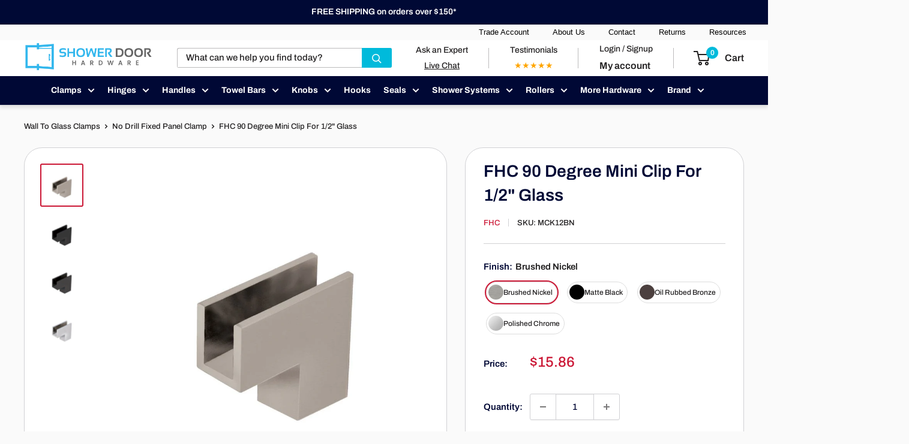

--- FILE ---
content_type: text/html; charset=utf-8
request_url: https://showerdoorhardware.com/products/fhc-90-degree-mini-clip-for-1-2-glass
body_size: 68148
content:
<!doctype html>

<html class="no-js" lang="en">
  <head>
<!-- Google Tag Manager -->
<script>(function(w,d,s,l,i){w[l]=w[l]||[];w[l].push({'gtm.start':
new Date().getTime(),event:'gtm.js'});var f=d.getElementsByTagName(s)[0],
j=d.createElement(s),dl=l!='dataLayer'?'&l='+l:'';j.async=true;j.src=
'https://www.googletagmanager.com/gtm.js?id='+i+dl;f.parentNode.insertBefore(j,f);
})(window,document,'script','dataLayer','GTM-5GGJMRQR');</script>
<!-- End Google Tag Manager -->

 <script>  
  (function() {
      class stubgroup_datalayer {
        constructor() {
          window.dataLayer = window.dataLayer || []; 
          
          // use a prefix of events name
          this.eventPrefix = '';

          //Keep the value false to get non-formatted product ID
          this.formattedItemId = true; 

          // data schema
          this.dataSchema = {
            ecommerce: {
                show: true
            },
            dynamicRemarketing: {
                show: false,
                business_vertical: 'retail'
            }
          }

          // add to wishlist selectors
          this.addToWishListSelectors = {
            'addWishListIcon': '',
            'gridItemSelector': '',
            'productLinkSelector': 'a[href*="/products/"]'
          }

          // quick view selectors
          this.quickViewSelector = {
            'quickViewElement': '',
            'gridItemSelector': '',
            'productLinkSelector': 'a[href*="/products/"]'
          }

          // mini cart button selector
          this.miniCartButton = [
            'a[href="/cart"]', 
          ];
          this.miniCartAppersOn = 'click';

	// direct checkout button selector
this.shopifyDirectCheckoutButton = ['.shopify-payment-button'];



          //Keep the value true if Add to Cart redirects to the cart page
          this.isAddToCartRedirect = false;
          
          // keep the value false if cart items increment/decrement/remove refresh page 
          this.isAjaxCartIncrementDecrement = true;
          

          // Caution: Do not modify anything below this line, as it may result in it not functioning correctly.
          this.cart = {"note":null,"attributes":{},"original_total_price":0,"total_price":0,"total_discount":0,"total_weight":0.0,"item_count":0,"items":[],"requires_shipping":false,"currency":"USD","items_subtotal_price":0,"cart_level_discount_applications":[],"checkout_charge_amount":0}
          this.countryCode = "US";
          this.collectData();  
          this.storeURL = "https://showerdoorhardware.com";
          localStorage.setItem('shopCountryCode', this.countryCode);
        }

        updateCart() {
          fetch("/cart.js")
          .then((response) => response.json())
          .then((data) => {
            this.cart = data;
          });
        }

       debounce(delay) {         
          let timeoutId;
          return function(func) {
            const context = this;
            const args = arguments;
            
            clearTimeout(timeoutId);
            
            timeoutId = setTimeout(function() {
              func.apply(context, args);
            }, delay);
          };
        }

        collectData() { 
            this.customerData();
            this.ajaxRequestData();
            this.searchPageData();
            this.miniCartData();
  
            
  
            
              this.productSinglePage();
            
  
            
            
            this.addToWishListData();
            this.quickViewData();
            this.formData();
            this.phoneClickData();
            this.emailClickData();
        }        

        //logged in customer data 
        customerData() {
            const currentUser = {};
            

            if (currentUser.email) {
              currentUser.hash_email = "e3b0c44298fc1c149afbf4c8996fb92427ae41e4649b934ca495991b7852b855"
            }

            if (currentUser.phone) {
              currentUser.hash_phone = "e3b0c44298fc1c149afbf4c8996fb92427ae41e4649b934ca495991b7852b855"
            }

            window.dataLayer = window.dataLayer || [];
            dataLayer.push({
              customer: currentUser
            });
        }

        // add_to_cart, remove_from_cart, search
        ajaxRequestData() {
          const self = this;
          
          // handle non-ajax add to cart
          if(this.isAddToCartRedirect) {
            document.addEventListener('submit', function(event) {
              const addToCartForm = event.target.closest('form[action="/cart/add"]');
              if(addToCartForm) {
                event.preventDefault();
                
                const formData = new FormData(addToCartForm);
            
                fetch(window.Shopify.routes.root + 'cart/add.js', {
                  method: 'POST',
                  body: formData
                })
                .then(response => {
                    window.location.href = "/cart";
                })
                .catch((error) => {
                  console.error('Error:', error);
                });
              }
            });
          }
          
          // fetch
          let originalFetch = window.fetch;
          let debounce = this.debounce(800);
          
          window.fetch = function () {
            return originalFetch.apply(this, arguments).then((response) => {
              if (response.ok) {
                let cloneResponse = response.clone();
                let requestURL = arguments[0];
                
                if(/.*\/search\/?.*\?.*q=.+/.test(requestURL) && !requestURL.includes('&requestFrom=uldt')) {   
                  const queryString = requestURL.split('?')[1];
                  const urlParams = new URLSearchParams(queryString);
                  const search_term = urlParams.get("q");

                  debounce(function() {
                    fetch(`${self.storeURL}/search/suggest.json?q=${search_term}&resources[type]=product&requestFrom=uldt`)
                      .then(res => res.json())
                      .then(function(data) {
                            const products = data.resources.results.products;
                            if(products.length) {
                              const fetchRequests = products.map(product =>
                                fetch(`${self.storeURL}/${product.url.split('?')[0]}.js`)
                                  .then(response => response.json())
                                  .catch(error => console.error('Error fetching:', error))
                              );

                              Promise.all(fetchRequests)
                                .then(products => {
                                    const items = products.map((product) => {
                                      return {
                                        product_id: product.id,
                                        product_title: product.title,
                                        variant_id: product.variants[0].id,
                                        variant_title: product.variants[0].title,
                                        vendor: product.vendor,
                                        total_discount: 0,
                                        final_price: product.price_min,
                                        product_type: product.type, 
                                        quantity: 1
                                      }
                                    });

                                    self.ecommerceDataLayer('search', {search_term, items});
                                })
                            }else {
                              self.ecommerceDataLayer('search', {search_term, items: []});
                            }
                      });
                  });
                }
                else if (requestURL.includes("/cart/add")) {
                  cloneResponse.text().then((text) => {
                    let data = JSON.parse(text);

                    if(data.items && Array.isArray(data.items)) {
                      data.items.forEach(function(item) {
                         self.ecommerceDataLayer('add_to_cart', {items: [item]});
                      })
                    } else {
                      self.ecommerceDataLayer('add_to_cart', {items: [data]});
                    }
                    self.updateCart();
                  });
                }else if(requestURL.includes("/cart/change") || requestURL.includes("/cart/update")) {
                  
                   cloneResponse.text().then((text) => {
                     
                    let newCart = JSON.parse(text);
                    let newCartItems = newCart.items;
                    let oldCartItems = self.cart.items;

                    for(let i = 0; i < oldCartItems.length; i++) {
                      let item = oldCartItems[i];
                      let newItem = newCartItems.find(newItems => newItems.id === item.id);


                      if(newItem) {

                        if(newItem.quantity > item.quantity) {
                          // cart item increment
                          let quantity = (newItem.quantity - item.quantity);
                          let updatedItem = {...item, quantity}
                          self.ecommerceDataLayer('add_to_cart', {items: [updatedItem]});
                          self.updateCart(); 

                        }else if(newItem.quantity < item.quantity) {
                          // cart item decrement
                          let quantity = (item.quantity - newItem.quantity);
                          let updatedItem = {...item, quantity}
                          self.ecommerceDataLayer('remove_from_cart', {items: [updatedItem]});
                          self.updateCart(); 
                        }
                        

                      }else {
                        self.ecommerceDataLayer('remove_from_cart', {items: [item]});
                        self.updateCart(); 
                      }
                    }
                     
                  });
                }
              }
              return response;
            });
          }
          // end fetch 


          //xhr
          var origXMLHttpRequest = XMLHttpRequest;
          XMLHttpRequest = function() {
            var requestURL;
    
            var xhr = new origXMLHttpRequest();
            var origOpen = xhr.open;
            var origSend = xhr.send;
            
            // Override the `open` function.
            xhr.open = function(method, url) {
                requestURL = url;
                return origOpen.apply(this, arguments);
            };
    
    
            xhr.send = function() {
    
                // Only proceed if the request URL matches what we're looking for.
                if (requestURL.includes("/cart/add") || requestURL.includes("/cart/change") || /.*\/search\/?.*\?.*q=.+/.test(requestURL)) {
        
                    xhr.addEventListener('load', function() {
                        if (xhr.readyState === 4) {
                            if (xhr.status >= 200 && xhr.status < 400) { 

                              if(/.*\/search\/?.*\?.*q=.+/.test(requestURL) && !requestURL.includes('&requestFrom=uldt')) {
                                const queryString = requestURL.split('?')[1];
                                const urlParams = new URLSearchParams(queryString);
                                const search_term = urlParams.get("q");

                                debounce(function() {
                                    fetch(`${self.storeURL}/search/suggest.json?q=${search_term}&resources[type]=product&requestFrom=uldt`)
                                      .then(res => res.json())
                                      .then(function(data) {
                                            const products = data.resources.results.products;
                                            if(products.length) {
                                              const fetchRequests = products.map(product =>
                                                fetch(`${self.storeURL}/${product.url.split('?')[0]}.js`)
                                                  .then(response => response.json())
                                                  .catch(error => console.error('Error fetching:', error))
                                              );
                
                                              Promise.all(fetchRequests)
                                                .then(products => {
                                                    const items = products.map((product) => {
                                                      return {
                                                        product_id: product.id,
                                                        product_title: product.title,
                                                        variant_id: product.variants[0].id,
                                                        variant_title: product.variants[0].title,
                                                        vendor: product.vendor,
                                                        total_discount: 0,
                                                        final_price: product.price_min,
                                                        product_type: product.type, 
                                                        quantity: 1
                                                      }
                                                    });
                
                                                    self.ecommerceDataLayer('search', {search_term, items});
                                                })
                                            }else {
                                              self.ecommerceDataLayer('search', {search_term, items: []});
                                            }
                                      });
                                  });

                              }

                              else if(requestURL.includes("/cart/add")) {
                                  const data = JSON.parse(xhr.responseText);

                                  if(data.items && Array.isArray(data.items)) {
                                    data.items.forEach(function(item) {
                                        self.ecommerceDataLayer('add_to_cart', {items: [item]});
                                      })
                                  } else {
                                    self.ecommerceDataLayer('add_to_cart', {items: [data]});
                                  }
                                  self.updateCart();
                                 
                               }else if(requestURL.includes("/cart/change")) {
                                 
                                  const newCart = JSON.parse(xhr.responseText);
                                  const newCartItems = newCart.items;
                                  let oldCartItems = self.cart.items;
              
                                  for(let i = 0; i < oldCartItems.length; i++) {
                                    let item = oldCartItems[i];
                                    let newItem = newCartItems.find(newItems => newItems.id === item.id);
              
              
                                    if(newItem) {
                                      if(newItem.quantity > item.quantity) {
                                        // cart item increment
                                        let quantity = (newItem.quantity - item.quantity);
                                        let updatedItem = {...item, quantity}
                                        self.ecommerceDataLayer('add_to_cart', {items: [updatedItem]});
                                        self.updateCart(); 
              
                                      }else if(newItem.quantity < item.quantity) {
                                        // cart item decrement
                                        let quantity = (item.quantity - newItem.quantity);
                                        let updatedItem = {...item, quantity}
                                        self.ecommerceDataLayer('remove_from_cart', {items: [updatedItem]});
                                        self.updateCart(); 
                                      }
                                      
              
                                    }else {
                                      self.ecommerceDataLayer('remove_from_cart', {items: [item]});
                                      self.updateCart(); 
                                    }
                                  }
                               }          
                            }
                        }
                    });
                }
    
                return origSend.apply(this, arguments);
            };
    
            return xhr;
          }; 
          //end xhr
        }

        // search event from search page
        searchPageData() {
          const self = this;
          let pageUrl = window.location.href;
          
          if(/.+\/search\?.*\&?q=.+/.test(pageUrl)) {   
            const queryString = pageUrl.split('?')[1];
            const urlParams = new URLSearchParams(queryString);
            const search_term = urlParams.get("q");
                
            fetch(`https://showerdoorhardware.com/search/suggest.json?q=${search_term}&resources[type]=product&requestFrom=uldt`)
            .then(res => res.json())
            .then(function(data) {
                  const products = data.resources.results.products;
                  if(products.length) {
                    const fetchRequests = products.map(product =>
                      fetch(`${self.storeURL}/${product.url.split('?')[0]}.js`)
                        .then(response => response.json())
                        .catch(error => console.error('Error fetching:', error))
                    );
                    Promise.all(fetchRequests)
                    .then(products => {
                        const items = products.map((product) => {
                            return {
                            product_id: product.id,
                            product_title: product.title,
                            variant_id: product.variants[0].id,
                            variant_title: product.variants[0].title,
                            vendor: product.vendor,
                            total_discount: 0,
                            final_price: product.price_min,
                            product_type: product.type, 
                            quantity: 1
                            }
                        });

                        self.ecommerceDataLayer('search', {search_term, items});
                    });
                  }else {
                    self.ecommerceDataLayer('search', {search_term, items: []});
                  }
            });
          }
        }

        // view_cart
        miniCartData() {
          if(this.miniCartButton.length) {
            let self = this;
            if(this.miniCartAppersOn === 'hover') {
              this.miniCartAppersOn = 'mouseenter';
            }
            this.miniCartButton.forEach((selector) => {
              let miniCartButtons = document.querySelectorAll(selector);
              miniCartButtons.forEach((miniCartButton) => {
                  miniCartButton.addEventListener(self.miniCartAppersOn, () => {
                    self.ecommerceDataLayer('view_cart', self.cart);
                  });
              })
            });
          }
        }

        // view_cart, add_to_cart, remove_from_cart
        viewCartPageData() {
          
          this.ecommerceDataLayer('view_cart', this.cart);

          //if cart quantity chagne reload page 
          if(!this.isAjaxCartIncrementDecrement) {
            const self = this;
            document.addEventListener('pointerdown', (event) => {
              const target = event.target.closest('a[href*="/cart/change?"]');
              if(target) {
                const linkUrl = target.getAttribute('href');
                const queryString = linkUrl.split("?")[1];
                const urlParams = new URLSearchParams(queryString);
                const newQuantity = urlParams.get("quantity");
                const line = urlParams.get("line");
                const cart_id = urlParams.get("id");
        
                
                if(newQuantity && (line || cart_id)) {
                  let item = line ? {...self.cart.items[line - 1]} : self.cart.items.find(item => item.key === cart_id);
        
                  let event = 'add_to_cart';
                  if(newQuantity < item.quantity) {
                    event = 'remove_from_cart';
                  }
        
                  let quantity = Math.abs(newQuantity - item.quantity);
                  item['quantity'] = quantity;
        
                  self.ecommerceDataLayer(event, {items: [item]});
                }
              }
            });
          }
        }

        productSinglePage() {
        
          const item = {
              product_id: 8066151252220,
              variant_id: 44385343242492,
              product_title: "FHC 90 Degree Mini Clip For 1\/2\" Glass",
              line_level_total_discount: 0,
              vendor: "FHC",
              sku: null,
              product_type: "Glass Clips",
              item_list_id: 406164340988,
              item_list_name: "Clamps",
              
                variant_title: "Brushed Nickel",
              
              final_price: 1586,
              quantity: 1
          };
          
          const variants = [{"id":44385343242492,"title":"Brushed Nickel","option1":"Brushed Nickel","option2":null,"option3":null,"sku":"MCK12BN","requires_shipping":true,"taxable":true,"featured_image":{"id":42415008383228,"product_id":8066151252220,"position":1,"created_at":"2024-09-03T11:45:14-04:00","updated_at":"2024-09-03T11:45:14-04:00","alt":"FHC FHC 90 Degree Mini Clip For 1\/2\" Glass MCK12BN","width":800,"height":800,"src":"\/\/showerdoorhardware.com\/cdn\/shop\/files\/fhc-fhc-90-degree-mini-clip-for-12-glass-mck12bn-630075.jpg?v=1725378314","variant_ids":[44385343242492]},"available":true,"name":"FHC 90 Degree Mini Clip For 1\/2\" Glass - Brushed Nickel","public_title":"Brushed Nickel","options":["Brushed Nickel"],"price":1586,"weight":0,"compare_at_price":null,"inventory_management":"shopify","barcode":"","featured_media":{"alt":"FHC FHC 90 Degree Mini Clip For 1\/2\" Glass MCK12BN","id":34880010223868,"position":1,"preview_image":{"aspect_ratio":1.0,"height":800,"width":800,"src":"\/\/showerdoorhardware.com\/cdn\/shop\/files\/fhc-fhc-90-degree-mini-clip-for-12-glass-mck12bn-630075.jpg?v=1725378314"}},"requires_selling_plan":false,"selling_plan_allocations":[]},{"id":44385343275260,"title":"Matte Black","option1":"Matte Black","option2":null,"option3":null,"sku":"MCK12MB","requires_shipping":true,"taxable":true,"featured_image":{"id":42415008415996,"product_id":8066151252220,"position":2,"created_at":"2024-09-03T11:45:14-04:00","updated_at":"2024-09-03T11:45:14-04:00","alt":"FHC FHC 90 Degree Mini Clip For 1\/2\" Glass MCK12MB","width":800,"height":800,"src":"\/\/showerdoorhardware.com\/cdn\/shop\/files\/fhc-fhc-90-degree-mini-clip-for-12-glass-mck12mb-250455.jpg?v=1725378314","variant_ids":[44385343275260]},"available":true,"name":"FHC 90 Degree Mini Clip For 1\/2\" Glass - Matte Black","public_title":"Matte Black","options":["Matte Black"],"price":1264,"weight":0,"compare_at_price":null,"inventory_management":"shopify","barcode":"","featured_media":{"alt":"FHC FHC 90 Degree Mini Clip For 1\/2\" Glass MCK12MB","id":34880010256636,"position":2,"preview_image":{"aspect_ratio":1.0,"height":800,"width":800,"src":"\/\/showerdoorhardware.com\/cdn\/shop\/files\/fhc-fhc-90-degree-mini-clip-for-12-glass-mck12mb-250455.jpg?v=1725378314"}},"requires_selling_plan":false,"selling_plan_allocations":[]},{"id":44385343308028,"title":"Oil Rubbed Bronze","option1":"Oil Rubbed Bronze","option2":null,"option3":null,"sku":"MCK120RB","requires_shipping":true,"taxable":true,"featured_image":{"id":42415008448764,"product_id":8066151252220,"position":3,"created_at":"2024-09-03T11:45:14-04:00","updated_at":"2024-09-03T11:45:14-04:00","alt":"FHC FHC 90 Degree Mini Clip For 1\/2\" Glass MCK120RB","width":800,"height":800,"src":"\/\/showerdoorhardware.com\/cdn\/shop\/files\/fhc-fhc-90-degree-mini-clip-for-12-glass-mck120rb-926416.jpg?v=1725378314","variant_ids":[44385343308028]},"available":true,"name":"FHC 90 Degree Mini Clip For 1\/2\" Glass - Oil Rubbed Bronze","public_title":"Oil Rubbed Bronze","options":["Oil Rubbed Bronze"],"price":1770,"weight":0,"compare_at_price":null,"inventory_management":"shopify","barcode":"","featured_media":{"alt":"FHC FHC 90 Degree Mini Clip For 1\/2\" Glass MCK120RB","id":34880010289404,"position":3,"preview_image":{"aspect_ratio":1.0,"height":800,"width":800,"src":"\/\/showerdoorhardware.com\/cdn\/shop\/files\/fhc-fhc-90-degree-mini-clip-for-12-glass-mck120rb-926416.jpg?v=1725378314"}},"requires_selling_plan":false,"selling_plan_allocations":[]},{"id":44385343340796,"title":"Polished Chrome","option1":"Polished Chrome","option2":null,"option3":null,"sku":"MCK12CH","requires_shipping":true,"taxable":true,"featured_image":{"id":42415008481532,"product_id":8066151252220,"position":4,"created_at":"2024-09-03T11:45:14-04:00","updated_at":"2024-09-03T11:45:14-04:00","alt":"FHC FHC 90 Degree Mini Clip For 1\/2\" Glass MCK12CH","width":800,"height":800,"src":"\/\/showerdoorhardware.com\/cdn\/shop\/files\/fhc-fhc-90-degree-mini-clip-for-12-glass-mck12ch-536500.jpg?v=1725378314","variant_ids":[44385343340796]},"available":true,"name":"FHC 90 Degree Mini Clip For 1\/2\" Glass - Polished Chrome","public_title":"Polished Chrome","options":["Polished Chrome"],"price":1550,"weight":0,"compare_at_price":null,"inventory_management":"shopify","barcode":"","featured_media":{"alt":"FHC FHC 90 Degree Mini Clip For 1\/2\" Glass MCK12CH","id":34880010322172,"position":4,"preview_image":{"aspect_ratio":1.0,"height":800,"width":800,"src":"\/\/showerdoorhardware.com\/cdn\/shop\/files\/fhc-fhc-90-degree-mini-clip-for-12-glass-mck12ch-536500.jpg?v=1725378314"}},"requires_selling_plan":false,"selling_plan_allocations":[]}]
          this.ecommerceDataLayer('view_item', {items: [item]});

          if(this.shopifyDirectCheckoutButton.length) {
              let self = this;
              document.addEventListener('pointerdown', (event) => {  
                let target = event.target;
                let checkoutButton = event.target.closest(this.shopifyDirectCheckoutButton.join(', '));

                if(checkoutButton && (variants || self.quickViewVariants)) {

                    let checkoutForm = checkoutButton.closest('form[action*="/cart/add"]');
                    if(checkoutForm) {

                        let variant_id = null;
                        let varientInput = checkoutForm.querySelector('input[name="id"]');
                        let varientIdFromURL = new URLSearchParams(window.location.search).get('variant');
                        let firstVarientId = item.variant_id;

                        if(varientInput) {
                          variant_id = parseInt(varientInput.value);
                        }else if(varientIdFromURL) {
                          variant_id = varientIdFromURL;
                        }else if(firstVarientId) {
                          variant_id = firstVarientId;
                        }

                        if(variant_id) {
                            variant_id = parseInt(variant_id);

                            let quantity = 1;
                            let quantitySelector = checkoutForm.getAttribute('id');
                            if(quantitySelector) {
                              let quentityInput = document.querySelector('input[name="quantity"][form="'+quantitySelector+'"]');
                              if(quentityInput) {
                                  quantity = +quentityInput.value;
                              }
                            }
                          
                            if(variant_id) {
                                let variant = variants.find(item => item.id === +variant_id);
                                if(variant && item) {
                                    variant_id
                                    item['variant_id'] = variant_id;
                                    item['variant_title'] = variant.title;
                                    item['final_price'] = variant.price;
                                    item['quantity'] = quantity;
                                    
                                    self.ecommerceDataLayer('add_to_cart', {items: [item]});
                                }else if(self.quickViewedItem) {                                  
                                  let variant = self.quickViewVariants.find(item => item.id === +variant_id);
                                  if(variant) {
                                    self.quickViewedItem['variant_id'] = variant_id;
                                    self.quickViewedItem['variant_title'] = variant.title;
                                    self.quickViewedItem['final_price'] = parseFloat(variant.price) * 100;
                                    self.quickViewedItem['quantity'] = quantity;
                                    
                                    self.ecommerceDataLayer('add_to_cart', {items: [self.quickViewedItem]});
                                    
                                  }
                                }
                            }
                        }
                    }

                }
              }); 
          }
          
          
        }

        collectionsPageData() {
          var ecommerce = {
            'items': [
              
              ]
          };

          ecommerce['item_list_id'] = null
          ecommerce['item_list_name'] = null

          this.ecommerceDataLayer('view_item_list', ecommerce);
        }
        
        
        // add to wishlist
        addToWishListData() {
          if(this.addToWishListSelectors && this.addToWishListSelectors.addWishListIcon) {
            const self = this;
            document.addEventListener('pointerdown', (event) => {
              let target = event.target;
              
              if(target.closest(self.addToWishListSelectors.addWishListIcon)) {
                let pageULR = window.location.href.replace(/\?.+/, '');
                let requestURL = undefined;
          
                if(/\/products\/[^/]+$/.test(pageULR)) {
                  requestURL = pageULR;
                } else if(self.addToWishListSelectors.gridItemSelector && self.addToWishListSelectors.productLinkSelector) {
                  let itemElement = target.closest(self.addToWishListSelectors.gridItemSelector);
                  if(itemElement) {
                    let linkElement = itemElement.querySelector(self.addToWishListSelectors.productLinkSelector); 
                    if(linkElement) {
                      let link = linkElement.getAttribute('href').replace(/\?.+/g, '');
                      if(link && /\/products\/[^/]+$/.test(link)) {
                        requestURL = link;
                      }
                    }
                  }
                }

                if(requestURL) {
                  fetch(requestURL + '.json')
                    .then(res => res.json())
                    .then(result => {
                      let data = result.product;                    
                      if(data) {
                        let dataLayerData = {
                          product_id: data.id,
                            variant_id: data.variants[0].id,
                            product_title: data.title,
                          quantity: 1,
                          final_price: parseFloat(data.variants[0].price) * 100,
                          total_discount: 0,
                          product_type: data.product_type,
                          vendor: data.vendor,
                          variant_title: (data.variants[0].title !== 'Default Title') ? data.variants[0].title : undefined,
                          sku: data.variants[0].sku,
                        }

                        self.ecommerceDataLayer('add_to_wishlist', {items: [dataLayerData]});
                      }
                    });
                }
              }
            });
          }
        }

        quickViewData() {
          if(this.quickViewSelector.quickViewElement && this.quickViewSelector.gridItemSelector && this.quickViewSelector.productLinkSelector) {
            const self = this;
            document.addEventListener('pointerdown', (event) => {
              let target = event.target;
              if(target.closest(self.quickViewSelector.quickViewElement)) {
                let requestURL = undefined;
                let itemElement = target.closest(this.quickViewSelector.gridItemSelector );
                
                if(itemElement) {
                  let linkElement = itemElement.querySelector(self.quickViewSelector.productLinkSelector); 
                  if(linkElement) {
                    let link = linkElement.getAttribute('href').replace(/\?.+/g, '');
                    if(link && /\/products\/[^/]+$/.test(link)) {
                      requestURL = link;
                    }
                  }
                }   
                
                if(requestURL) {
                    fetch(requestURL + '.json')
                      .then(res => res.json())
                      .then(result => {
                        let data = result.product;                    
                        if(data) {
                          let dataLayerData = {
                            product_id: data.id,
                            variant_id: data.variants[0].id,
                            product_title: data.title,
                            quantity: 1,
                            final_price: parseFloat(data.variants[0].price) * 100,
                            total_discount: 0,
                            product_type: data.product_type,
                            vendor: data.vendor,
                            variant_title: (data.variants[0].title !== 'Default Title') ? data.variants[0].title : undefined,
                            sku: data.variants[0].sku,
                          }
  
                          self.ecommerceDataLayer('view_item', {items: [dataLayerData]});
                          self.quickViewVariants = data.variants;
                          self.quickViewedItem = dataLayerData;
                        }
                      });
                  }
              }
            });

            
          }
        }

        // all ecommerce events
        ecommerceDataLayer(event, data) {
          const self = this;
          dataLayer.push({ 'ecommerce': null });
          const dataLayerData = {
            "event": this.eventPrefix + event,
            'ecommerce': {
               'currency': this.cart.currency,
               'items': data.items.map((item, index) => {
                 const dataLayerItem = {
                    'index': index,
                    'item_id': this.formattedItemId  ? `shopify_${this.countryCode}_${item.product_id}_${item.variant_id}` : item.product_id.toString(),
		      'id': this.formattedItemId  ? `shopify_${this.countryCode}_${item.product_id}_${item.variant_id}` : item.product_id.toString(),
                    'product_id': item.product_id.toString(),
                    'variant_id': item.variant_id.toString(),
                    'item_name': item.product_title,
                    'quantity': item.quantity,
                    'price': +((item.final_price / 100).toFixed(2)),
                    'discount': item.total_discount ? +((item.total_discount / 100).toFixed(2)) : 0 
                }

                if(item.product_type) {
                  dataLayerItem['item_category'] = item.product_type;
                }
                
                if(item.vendor) {
                  dataLayerItem['item_brand'] = item.vendor;
                }
               
                if(item.variant_title && item.variant_title !== 'Default Title') {
                  dataLayerItem['item_variant'] = item.variant_title;
                }
              
                if(item.sku) {
                  dataLayerItem['sku'] = item.sku;
                }

                if(item.item_list_name) {
                  dataLayerItem['item_list_name'] = item.item_list_name;
                }

                if(item.item_list_id) {
                  dataLayerItem['item_list_id'] = item.item_list_id.toString()
                }

                return dataLayerItem;
              })
            }
          }

          if(data.total_price !== undefined) {
            dataLayerData['ecommerce']['value'] =  +((data.total_price / 100).toFixed(2));
          } else {
            dataLayerData['ecommerce']['value'] = +(dataLayerData['ecommerce']['items'].reduce((total, item) => total + (item.price * item.quantity), 0)).toFixed(2);
          }
          
          if(data.item_list_id) {
            dataLayerData['ecommerce']['item_list_id'] = data.item_list_id;
          }
          
          if(data.item_list_name) {
            dataLayerData['ecommerce']['item_list_name'] = data.item_list_name;
          }

          if(data.search_term) {
            dataLayerData['search_term'] = data.search_term;
          }

          if(self.dataSchema.dynamicRemarketing && self.dataSchema.dynamicRemarketing.show) {
            dataLayer.push({ 'dynamicRemarketing': null });
            dataLayerData['dynamicRemarketing'] = {
                value: dataLayerData.ecommerce.value,
                items: dataLayerData.ecommerce.items.map(item => ({id: item.item_id, google_business_vertical: self.dataSchema.dynamicRemarketing.business_vertical}))
            }
          }

          if(!self.dataSchema.ecommerce ||  !self.dataSchema.ecommerce.show) {
            delete dataLayerData['ecommerce'];
          }

          dataLayer.push(dataLayerData);
        }

        
        // contact form submit & newsletters signup
        formData() {
          const self = this;
          document.addEventListener('submit', function(event) {

            let targetForm = event.target.closest('form[action^="/contact"]');


            if(targetForm) {
              const formData = {
                form_location: window.location.href,
                form_id: targetForm.getAttribute('id'),
                form_classes: targetForm.getAttribute('class')
              };
                            
              let formType = targetForm.querySelector('input[name="form_type"]');
              let inputs = targetForm.querySelectorAll("input:not([type=hidden]):not([type=submit]), textarea, select");
              
              inputs.forEach(function(input) {
                var inputName = input.name;
                var inputValue = input.value;
                
                if (inputName && inputValue) {
                  var matches = inputName.match(/\[(.*?)\]/);
                  if (matches && matches.length > 1) {
                     var fieldName = matches[1];
                     formData[fieldName] = input.value;
                  }
                }
              });
              
              if(formType && formType.value === 'customer') {
                dataLayer.push({ event: self.eventPrefix + 'newsletter_signup', ...formData});
              } else if(formType && formType.value === 'contact') {
                dataLayer.push({ event: self.eventPrefix + 'contact_form_submit', ...formData});
              }
            }
          });

        }

        // phone_number_click event
        phoneClickData() {
          const self = this; 
          document.addEventListener('click', function(event) {
            let target = event.target.closest('a[href^="tel:"]');
            if(target) {
              let phone_number = target.getAttribute('href').replace('tel:', '');
              dataLayer.push({
                event: self.eventPrefix + 'phone_number_click',
                page_location: window.location.href,
                link_classes: target.getAttribute('class'),
                link_id: target.getAttribute('id'),
                phone_number
              })
            }
          });
        }
  
        // email_click event
        emailClickData() {
          const self = this; 
          document.addEventListener('click', function(event) {
            let target = event.target.closest('a[href^="mailto:"]');
            if(target) {
              let email_address = target.getAttribute('href').replace('mailto:', '');
              dataLayer.push({
                event: self.eventPrefix + 'email_click',
                page_location: window.location.href,
                link_classes: target.getAttribute('class'),
                link_id: target.getAttribute('id'),
                email_address
              })
            }
          });
        }
      } 
      // end stubgroup_datalayer

      document.addEventListener('DOMContentLoaded', function() {
        try{
          new stubgroup_datalayer();
        }catch(error) {
          console.log(error);
        }
      });
    
  })();
</script>
   
    
    <meta charset="utf-8">
    <meta name="viewport" content="width=device-width, initial-scale=1.0, height=device-height, minimum-scale=1.0, maximum-scale=1.0">
    <meta name="theme-color" content="#cb1836"><title>FHC 90 Degree Mini Clip For 1/2&quot; Glass MCK12BN - Shower Hardware
</title><meta name="description" content="Discover FHC FHC 90 Degree Mini Clip For 1/2&quot; Glass | Premium Quality at Just $12.64 | Available Now at ShowerDoorHardware.com"><link rel="canonical" href="https://showerdoorhardware.com/products/fhc-90-degree-mini-clip-for-1-2-glass"><link rel="shortcut icon" href="//showerdoorhardware.com/cdn/shop/files/New_96x96.png?v=1642092422" type="image/png"><link rel="preload" as="style" href="//showerdoorhardware.com/cdn/shop/t/145/assets/theme.css?v=181118235784761166231725905230">
    <link rel="preload" as="script" href="//showerdoorhardware.com/cdn/shop/t/145/assets/theme.js?v=166762036100552676161725905230">
    <link rel="preconnect" href="https://cdn.shopify.com">
    <link rel="preconnect" href="https://fonts.shopifycdn.com">
    <link rel="dns-prefetch" href="https://productreviews.shopifycdn.com">
    <link rel="dns-prefetch" href="https://ajax.googleapis.com">
    <link rel="dns-prefetch" href="https://maps.googleapis.com">
    <link rel="dns-prefetch" href="https://maps.gstatic.com">

    <meta property="og:type" content="product">
  <meta property="og:title" content="FHC 90 Degree Mini Clip For 1/2&quot; Glass"><meta property="og:image" content="http://showerdoorhardware.com/cdn/shop/files/fhc-fhc-90-degree-mini-clip-for-12-glass-mck12bn-630075.jpg?v=1725378314">
    <meta property="og:image:secure_url" content="https://showerdoorhardware.com/cdn/shop/files/fhc-fhc-90-degree-mini-clip-for-12-glass-mck12bn-630075.jpg?v=1725378314">
    <meta property="og:image:width" content="800">
    <meta property="og:image:height" content="800"><meta property="product:price:amount" content="15.86">
  <meta property="product:price:currency" content="USD"><meta property="og:description" content="Discover FHC FHC 90 Degree Mini Clip For 1/2&quot; Glass | Premium Quality at Just $12.64 | Available Now at ShowerDoorHardware.com"><meta property="og:url" content="https://showerdoorhardware.com/products/fhc-90-degree-mini-clip-for-1-2-glass">
<meta property="og:site_name" content="ShowerDoorHardware.com"><meta name="twitter:card" content="summary"><meta name="twitter:title" content="FHC 90 Degree Mini Clip For 1/2&quot; Glass">
  <meta name="twitter:description" content="
No Glass Fabrication Required
Leaves a Gap of Less than 1/8&quot;
Matches all Plated Hardware With All Edges Finished
Small U-Channel Sections
Knee-Wall Version Hides Corner Notch in the Glass
Not for Use With Fixed Panels From Which a Door is Hinged
">
  <meta name="twitter:image" content="https://showerdoorhardware.com/cdn/shop/files/fhc-fhc-90-degree-mini-clip-for-12-glass-mck12bn-630075_600x600_crop_center.jpg?v=1725378314">
    <link rel="preload" href="//showerdoorhardware.com/cdn/fonts/archivo/archivo_n6.06ce7cb3e84f9557d04c35761e39e39ea101fb19.woff2" as="font" type="font/woff2" crossorigin><link rel="preload" href="//showerdoorhardware.com/cdn/fonts/archivo/archivo_n5.272841b6d6b831864f7fecfa55541752bb399511.woff2" as="font" type="font/woff2" crossorigin><style>
  @font-face {
  font-family: Archivo;
  font-weight: 600;
  font-style: normal;
  font-display: swap;
  src: url("//showerdoorhardware.com/cdn/fonts/archivo/archivo_n6.06ce7cb3e84f9557d04c35761e39e39ea101fb19.woff2") format("woff2"),
       url("//showerdoorhardware.com/cdn/fonts/archivo/archivo_n6.5dd16bc207dfc6d25ca8472d89387d828f610453.woff") format("woff");
}

  @font-face {
  font-family: Archivo;
  font-weight: 500;
  font-style: normal;
  font-display: swap;
  src: url("//showerdoorhardware.com/cdn/fonts/archivo/archivo_n5.272841b6d6b831864f7fecfa55541752bb399511.woff2") format("woff2"),
       url("//showerdoorhardware.com/cdn/fonts/archivo/archivo_n5.27fb58a71a175084eb68e15500549a69fe15738e.woff") format("woff");
}

@font-face {
  font-family: Archivo;
  font-weight: 600;
  font-style: normal;
  font-display: swap;
  src: url("//showerdoorhardware.com/cdn/fonts/archivo/archivo_n6.06ce7cb3e84f9557d04c35761e39e39ea101fb19.woff2") format("woff2"),
       url("//showerdoorhardware.com/cdn/fonts/archivo/archivo_n6.5dd16bc207dfc6d25ca8472d89387d828f610453.woff") format("woff");
}

@font-face {
  font-family: Archivo;
  font-weight: 600;
  font-style: italic;
  font-display: swap;
  src: url("//showerdoorhardware.com/cdn/fonts/archivo/archivo_i6.0bb24d252a74d8be5c11aebd8e0623d0e78d962e.woff2") format("woff2"),
       url("//showerdoorhardware.com/cdn/fonts/archivo/archivo_i6.fbf64fc840abbe90ebdedde597401d7b3b9f31ef.woff") format("woff");
}


  @font-face {
  font-family: Archivo;
  font-weight: 700;
  font-style: normal;
  font-display: swap;
  src: url("//showerdoorhardware.com/cdn/fonts/archivo/archivo_n7.651b020b3543640c100112be6f1c1b8e816c7f13.woff2") format("woff2"),
       url("//showerdoorhardware.com/cdn/fonts/archivo/archivo_n7.7e9106d320e6594976a7dcb57957f3e712e83c96.woff") format("woff");
}

  @font-face {
  font-family: Archivo;
  font-weight: 500;
  font-style: italic;
  font-display: swap;
  src: url("//showerdoorhardware.com/cdn/fonts/archivo/archivo_i5.b51f628bdb8daa9bbf4f36ec4082416f5e2cdf20.woff2") format("woff2"),
       url("//showerdoorhardware.com/cdn/fonts/archivo/archivo_i5.72af52f07bc3bbb646e8e74c7e33e7883fca06f6.woff") format("woff");
}

  @font-face {
  font-family: Archivo;
  font-weight: 700;
  font-style: italic;
  font-display: swap;
  src: url("//showerdoorhardware.com/cdn/fonts/archivo/archivo_i7.3dc798c6f261b8341dd97dd5c78d97d457c63517.woff2") format("woff2"),
       url("//showerdoorhardware.com/cdn/fonts/archivo/archivo_i7.3b65e9d326e7379bd5f15bcb927c5d533d950ff6.woff") format("woff");
}


  :root {
    --default-text-font-size : 15px;
    --base-text-font-size    : 15px;
    --heading-font-family    : Archivo, sans-serif;
    --heading-font-weight    : 600;
    --heading-font-style     : normal;
    --text-font-family       : Archivo, sans-serif;
    --text-font-weight       : 500;
    --text-font-style        : normal;
    --text-font-bolder-weight: 600;
    --text-link-decoration   : underline;

    --text-color               : #222021;
    --text-color-rgb           : 34, 32, 33;
    --heading-color            : #000835;
    --border-color             : #d1d1d4;
    --border-color-rgb         : 209, 209, 212;
    --form-border-color        : #c4c4c8;
    --accent-color             : #cb1836;
    --accent-color-rgb         : 203, 24, 54;
    --link-color               : #3789d7;
    --link-color-hover         : #2062a1;
    --background               : #fafafa;
    --secondary-background     : #ffffff;
    --secondary-background-rgb : 255, 255, 255;
    --accent-background        : rgba(203, 24, 54, 0.08);

    --input-background: #ffffff;

    --error-color       : #f71b1b;
    --error-background  : rgba(247, 27, 27, 0.07);
    --success-color     : #48b448;
    --success-background: rgba(72, 180, 72, 0.11);

    --primary-button-background      : #00badb;
    --primary-button-background-rgb  : 0, 186, 219;
    --primary-button-text-color      : #ffffff;
    --secondary-button-background    : #222021;
    --secondary-button-background-rgb: 34, 32, 33;
    --secondary-button-text-color    : #ffffff;

    --header-background      : #ffffff;
    --header-text-color      : #222021;
    --header-light-text-color: #222021;
    --header-border-color    : rgba(34, 32, 33, 0.3);
    --header-accent-color    : #00badb;

    --footer-background-color:    #000935;
    --footer-heading-text-color:  #d1d1d4;
    --footer-body-text-color:     #ffffff;
    --footer-body-text-color-rgb: 255, 255, 255;
    --footer-accent-color:        #cb1836;
    --footer-accent-color-rgb:    203, 24, 54;
    --footer-border:              none;
    
    --flickity-arrow-color: #9c9ca3;--product-on-sale-accent           : #ee0000;
    --product-on-sale-accent-rgb       : 238, 0, 0;
    --product-on-sale-color            : #ffffff;
    --product-in-stock-color           : #008a00;
    --product-low-stock-color          : #ee0000;
    --product-sold-out-color           : #d1d1d4;
    --product-custom-label-1-background: #cb1836;
    --product-custom-label-1-color     : #ffffff;
    --product-custom-label-2-background: #a95ebe;
    --product-custom-label-2-color     : #ffffff;
    --product-review-star-color        : #ffb647;

    --mobile-container-gutter : 20px;
    --desktop-container-gutter: 40px;

    /* Shopify related variables */
    --payment-terms-background-color: #fafafa;
  }
</style>

<script>
  // IE11 does not have support for CSS variables, so we have to polyfill them
  if (!(((window || {}).CSS || {}).supports && window.CSS.supports('(--a: 0)'))) {
    const script = document.createElement('script');
    script.type = 'text/javascript';
    script.src = 'https://cdn.jsdelivr.net/npm/css-vars-ponyfill@2';
    script.onload = function() {
      cssVars({});
    };

    document.getElementsByTagName('head')[0].appendChild(script);
  }
</script>

<script>window.performance && window.performance.mark && window.performance.mark('shopify.content_for_header.start');</script><meta name="google-site-verification" content="YdOOljEphUHbatpSAir5sTWTK86XaVVR45zXTHGYjvM">
<meta name="google-site-verification" content="v_9RWRVtZ_QAepKQv50uowgoJpn_rodk85o35PAnU_8">
<meta id="shopify-digital-wallet" name="shopify-digital-wallet" content="/60182855932/digital_wallets/dialog">
<meta name="shopify-checkout-api-token" content="cdb3788af708cd70adb26c245edec529">
<link rel="alternate" type="application/json+oembed" href="https://showerdoorhardware.com/products/fhc-90-degree-mini-clip-for-1-2-glass.oembed">
<script async="async" src="/checkouts/internal/preloads.js?locale=en-US"></script>
<link rel="preconnect" href="https://shop.app" crossorigin="anonymous">
<script async="async" src="https://shop.app/checkouts/internal/preloads.js?locale=en-US&shop_id=60182855932" crossorigin="anonymous"></script>
<script id="apple-pay-shop-capabilities" type="application/json">{"shopId":60182855932,"countryCode":"US","currencyCode":"USD","merchantCapabilities":["supports3DS"],"merchantId":"gid:\/\/shopify\/Shop\/60182855932","merchantName":"ShowerDoorHardware.com","requiredBillingContactFields":["postalAddress","email"],"requiredShippingContactFields":["postalAddress","email"],"shippingType":"shipping","supportedNetworks":["visa","masterCard","amex","discover","elo","jcb"],"total":{"type":"pending","label":"ShowerDoorHardware.com","amount":"1.00"},"shopifyPaymentsEnabled":true,"supportsSubscriptions":true}</script>
<script id="shopify-features" type="application/json">{"accessToken":"cdb3788af708cd70adb26c245edec529","betas":["rich-media-storefront-analytics"],"domain":"showerdoorhardware.com","predictiveSearch":true,"shopId":60182855932,"locale":"en"}</script>
<script>var Shopify = Shopify || {};
Shopify.shop = "showerdoorhardware-com.myshopify.com";
Shopify.locale = "en";
Shopify.currency = {"active":"USD","rate":"1.0"};
Shopify.country = "US";
Shopify.theme = {"name":"09.09.24 | Categories section","id":143671656700,"schema_name":"Warehouse","schema_version":"4.2.2","theme_store_id":871,"role":"main"};
Shopify.theme.handle = "null";
Shopify.theme.style = {"id":null,"handle":null};
Shopify.cdnHost = "showerdoorhardware.com/cdn";
Shopify.routes = Shopify.routes || {};
Shopify.routes.root = "/";</script>
<script type="module">!function(o){(o.Shopify=o.Shopify||{}).modules=!0}(window);</script>
<script>!function(o){function n(){var o=[];function n(){o.push(Array.prototype.slice.apply(arguments))}return n.q=o,n}var t=o.Shopify=o.Shopify||{};t.loadFeatures=n(),t.autoloadFeatures=n()}(window);</script>
<script>
  window.ShopifyPay = window.ShopifyPay || {};
  window.ShopifyPay.apiHost = "shop.app\/pay";
  window.ShopifyPay.redirectState = null;
</script>
<script id="shop-js-analytics" type="application/json">{"pageType":"product"}</script>
<script defer="defer" async type="module" src="//showerdoorhardware.com/cdn/shopifycloud/shop-js/modules/v2/client.init-shop-cart-sync_C5BV16lS.en.esm.js"></script>
<script defer="defer" async type="module" src="//showerdoorhardware.com/cdn/shopifycloud/shop-js/modules/v2/chunk.common_CygWptCX.esm.js"></script>
<script type="module">
  await import("//showerdoorhardware.com/cdn/shopifycloud/shop-js/modules/v2/client.init-shop-cart-sync_C5BV16lS.en.esm.js");
await import("//showerdoorhardware.com/cdn/shopifycloud/shop-js/modules/v2/chunk.common_CygWptCX.esm.js");

  window.Shopify.SignInWithShop?.initShopCartSync?.({"fedCMEnabled":true,"windoidEnabled":true});

</script>
<script defer="defer" async type="module" src="//showerdoorhardware.com/cdn/shopifycloud/shop-js/modules/v2/client.payment-terms_CZxnsJam.en.esm.js"></script>
<script defer="defer" async type="module" src="//showerdoorhardware.com/cdn/shopifycloud/shop-js/modules/v2/chunk.common_CygWptCX.esm.js"></script>
<script defer="defer" async type="module" src="//showerdoorhardware.com/cdn/shopifycloud/shop-js/modules/v2/chunk.modal_D71HUcav.esm.js"></script>
<script type="module">
  await import("//showerdoorhardware.com/cdn/shopifycloud/shop-js/modules/v2/client.payment-terms_CZxnsJam.en.esm.js");
await import("//showerdoorhardware.com/cdn/shopifycloud/shop-js/modules/v2/chunk.common_CygWptCX.esm.js");
await import("//showerdoorhardware.com/cdn/shopifycloud/shop-js/modules/v2/chunk.modal_D71HUcav.esm.js");

  
</script>
<script>
  window.Shopify = window.Shopify || {};
  if (!window.Shopify.featureAssets) window.Shopify.featureAssets = {};
  window.Shopify.featureAssets['shop-js'] = {"shop-cart-sync":["modules/v2/client.shop-cart-sync_ZFArdW7E.en.esm.js","modules/v2/chunk.common_CygWptCX.esm.js"],"init-fed-cm":["modules/v2/client.init-fed-cm_CmiC4vf6.en.esm.js","modules/v2/chunk.common_CygWptCX.esm.js"],"shop-button":["modules/v2/client.shop-button_tlx5R9nI.en.esm.js","modules/v2/chunk.common_CygWptCX.esm.js"],"shop-cash-offers":["modules/v2/client.shop-cash-offers_DOA2yAJr.en.esm.js","modules/v2/chunk.common_CygWptCX.esm.js","modules/v2/chunk.modal_D71HUcav.esm.js"],"init-windoid":["modules/v2/client.init-windoid_sURxWdc1.en.esm.js","modules/v2/chunk.common_CygWptCX.esm.js"],"shop-toast-manager":["modules/v2/client.shop-toast-manager_ClPi3nE9.en.esm.js","modules/v2/chunk.common_CygWptCX.esm.js"],"init-shop-email-lookup-coordinator":["modules/v2/client.init-shop-email-lookup-coordinator_B8hsDcYM.en.esm.js","modules/v2/chunk.common_CygWptCX.esm.js"],"init-shop-cart-sync":["modules/v2/client.init-shop-cart-sync_C5BV16lS.en.esm.js","modules/v2/chunk.common_CygWptCX.esm.js"],"avatar":["modules/v2/client.avatar_BTnouDA3.en.esm.js"],"pay-button":["modules/v2/client.pay-button_FdsNuTd3.en.esm.js","modules/v2/chunk.common_CygWptCX.esm.js"],"init-customer-accounts":["modules/v2/client.init-customer-accounts_DxDtT_ad.en.esm.js","modules/v2/client.shop-login-button_C5VAVYt1.en.esm.js","modules/v2/chunk.common_CygWptCX.esm.js","modules/v2/chunk.modal_D71HUcav.esm.js"],"init-shop-for-new-customer-accounts":["modules/v2/client.init-shop-for-new-customer-accounts_ChsxoAhi.en.esm.js","modules/v2/client.shop-login-button_C5VAVYt1.en.esm.js","modules/v2/chunk.common_CygWptCX.esm.js","modules/v2/chunk.modal_D71HUcav.esm.js"],"shop-login-button":["modules/v2/client.shop-login-button_C5VAVYt1.en.esm.js","modules/v2/chunk.common_CygWptCX.esm.js","modules/v2/chunk.modal_D71HUcav.esm.js"],"init-customer-accounts-sign-up":["modules/v2/client.init-customer-accounts-sign-up_CPSyQ0Tj.en.esm.js","modules/v2/client.shop-login-button_C5VAVYt1.en.esm.js","modules/v2/chunk.common_CygWptCX.esm.js","modules/v2/chunk.modal_D71HUcav.esm.js"],"shop-follow-button":["modules/v2/client.shop-follow-button_Cva4Ekp9.en.esm.js","modules/v2/chunk.common_CygWptCX.esm.js","modules/v2/chunk.modal_D71HUcav.esm.js"],"checkout-modal":["modules/v2/client.checkout-modal_BPM8l0SH.en.esm.js","modules/v2/chunk.common_CygWptCX.esm.js","modules/v2/chunk.modal_D71HUcav.esm.js"],"lead-capture":["modules/v2/client.lead-capture_Bi8yE_yS.en.esm.js","modules/v2/chunk.common_CygWptCX.esm.js","modules/v2/chunk.modal_D71HUcav.esm.js"],"shop-login":["modules/v2/client.shop-login_D6lNrXab.en.esm.js","modules/v2/chunk.common_CygWptCX.esm.js","modules/v2/chunk.modal_D71HUcav.esm.js"],"payment-terms":["modules/v2/client.payment-terms_CZxnsJam.en.esm.js","modules/v2/chunk.common_CygWptCX.esm.js","modules/v2/chunk.modal_D71HUcav.esm.js"]};
</script>
<script>(function() {
  var isLoaded = false;
  function asyncLoad() {
    if (isLoaded) return;
    isLoaded = true;
    var urls = ["\/\/cdn.shopify.com\/proxy\/df84616a8dda6d4825641d8ef7ba2cffe49cff33483eaec0f28a5f847e44d8c7\/bingshoppingtool-t2app-prod.trafficmanager.net\/api\/ShopifyMT\/v1\/uet\/tracking_script?shop=showerdoorhardware-com.myshopify.com\u0026sp-cache-control=cHVibGljLCBtYXgtYWdlPTkwMA"];
    for (var i = 0; i < urls.length; i++) {
      var s = document.createElement('script');
      s.type = 'text/javascript';
      s.async = true;
      s.src = urls[i];
      var x = document.getElementsByTagName('script')[0];
      x.parentNode.insertBefore(s, x);
    }
  };
  if(window.attachEvent) {
    window.attachEvent('onload', asyncLoad);
  } else {
    window.addEventListener('load', asyncLoad, false);
  }
})();</script>
<script id="__st">var __st={"a":60182855932,"offset":-18000,"reqid":"60717466-4b20-440d-a197-9660f1038056-1768786422","pageurl":"showerdoorhardware.com\/products\/fhc-90-degree-mini-clip-for-1-2-glass","u":"86d75170d974","p":"product","rtyp":"product","rid":8066151252220};</script>
<script>window.ShopifyPaypalV4VisibilityTracking = true;</script>
<script id="captcha-bootstrap">!function(){'use strict';const t='contact',e='account',n='new_comment',o=[[t,t],['blogs',n],['comments',n],[t,'customer']],c=[[e,'customer_login'],[e,'guest_login'],[e,'recover_customer_password'],[e,'create_customer']],r=t=>t.map((([t,e])=>`form[action*='/${t}']:not([data-nocaptcha='true']) input[name='form_type'][value='${e}']`)).join(','),a=t=>()=>t?[...document.querySelectorAll(t)].map((t=>t.form)):[];function s(){const t=[...o],e=r(t);return a(e)}const i='password',u='form_key',d=['recaptcha-v3-token','g-recaptcha-response','h-captcha-response',i],f=()=>{try{return window.sessionStorage}catch{return}},m='__shopify_v',_=t=>t.elements[u];function p(t,e,n=!1){try{const o=window.sessionStorage,c=JSON.parse(o.getItem(e)),{data:r}=function(t){const{data:e,action:n}=t;return t[m]||n?{data:e,action:n}:{data:t,action:n}}(c);for(const[e,n]of Object.entries(r))t.elements[e]&&(t.elements[e].value=n);n&&o.removeItem(e)}catch(o){console.error('form repopulation failed',{error:o})}}const l='form_type',E='cptcha';function T(t){t.dataset[E]=!0}const w=window,h=w.document,L='Shopify',v='ce_forms',y='captcha';let A=!1;((t,e)=>{const n=(g='f06e6c50-85a8-45c8-87d0-21a2b65856fe',I='https://cdn.shopify.com/shopifycloud/storefront-forms-hcaptcha/ce_storefront_forms_captcha_hcaptcha.v1.5.2.iife.js',D={infoText:'Protected by hCaptcha',privacyText:'Privacy',termsText:'Terms'},(t,e,n)=>{const o=w[L][v],c=o.bindForm;if(c)return c(t,g,e,D).then(n);var r;o.q.push([[t,g,e,D],n]),r=I,A||(h.body.append(Object.assign(h.createElement('script'),{id:'captcha-provider',async:!0,src:r})),A=!0)});var g,I,D;w[L]=w[L]||{},w[L][v]=w[L][v]||{},w[L][v].q=[],w[L][y]=w[L][y]||{},w[L][y].protect=function(t,e){n(t,void 0,e),T(t)},Object.freeze(w[L][y]),function(t,e,n,w,h,L){const[v,y,A,g]=function(t,e,n){const i=e?o:[],u=t?c:[],d=[...i,...u],f=r(d),m=r(i),_=r(d.filter((([t,e])=>n.includes(e))));return[a(f),a(m),a(_),s()]}(w,h,L),I=t=>{const e=t.target;return e instanceof HTMLFormElement?e:e&&e.form},D=t=>v().includes(t);t.addEventListener('submit',(t=>{const e=I(t);if(!e)return;const n=D(e)&&!e.dataset.hcaptchaBound&&!e.dataset.recaptchaBound,o=_(e),c=g().includes(e)&&(!o||!o.value);(n||c)&&t.preventDefault(),c&&!n&&(function(t){try{if(!f())return;!function(t){const e=f();if(!e)return;const n=_(t);if(!n)return;const o=n.value;o&&e.removeItem(o)}(t);const e=Array.from(Array(32),(()=>Math.random().toString(36)[2])).join('');!function(t,e){_(t)||t.append(Object.assign(document.createElement('input'),{type:'hidden',name:u})),t.elements[u].value=e}(t,e),function(t,e){const n=f();if(!n)return;const o=[...t.querySelectorAll(`input[type='${i}']`)].map((({name:t})=>t)),c=[...d,...o],r={};for(const[a,s]of new FormData(t).entries())c.includes(a)||(r[a]=s);n.setItem(e,JSON.stringify({[m]:1,action:t.action,data:r}))}(t,e)}catch(e){console.error('failed to persist form',e)}}(e),e.submit())}));const S=(t,e)=>{t&&!t.dataset[E]&&(n(t,e.some((e=>e===t))),T(t))};for(const o of['focusin','change'])t.addEventListener(o,(t=>{const e=I(t);D(e)&&S(e,y())}));const B=e.get('form_key'),M=e.get(l),P=B&&M;t.addEventListener('DOMContentLoaded',(()=>{const t=y();if(P)for(const e of t)e.elements[l].value===M&&p(e,B);[...new Set([...A(),...v().filter((t=>'true'===t.dataset.shopifyCaptcha))])].forEach((e=>S(e,t)))}))}(h,new URLSearchParams(w.location.search),n,t,e,['guest_login'])})(!0,!0)}();</script>
<script integrity="sha256-4kQ18oKyAcykRKYeNunJcIwy7WH5gtpwJnB7kiuLZ1E=" data-source-attribution="shopify.loadfeatures" defer="defer" src="//showerdoorhardware.com/cdn/shopifycloud/storefront/assets/storefront/load_feature-a0a9edcb.js" crossorigin="anonymous"></script>
<script crossorigin="anonymous" defer="defer" src="//showerdoorhardware.com/cdn/shopifycloud/storefront/assets/shopify_pay/storefront-65b4c6d7.js?v=20250812"></script>
<script data-source-attribution="shopify.dynamic_checkout.dynamic.init">var Shopify=Shopify||{};Shopify.PaymentButton=Shopify.PaymentButton||{isStorefrontPortableWallets:!0,init:function(){window.Shopify.PaymentButton.init=function(){};var t=document.createElement("script");t.src="https://showerdoorhardware.com/cdn/shopifycloud/portable-wallets/latest/portable-wallets.en.js",t.type="module",document.head.appendChild(t)}};
</script>
<script data-source-attribution="shopify.dynamic_checkout.buyer_consent">
  function portableWalletsHideBuyerConsent(e){var t=document.getElementById("shopify-buyer-consent"),n=document.getElementById("shopify-subscription-policy-button");t&&n&&(t.classList.add("hidden"),t.setAttribute("aria-hidden","true"),n.removeEventListener("click",e))}function portableWalletsShowBuyerConsent(e){var t=document.getElementById("shopify-buyer-consent"),n=document.getElementById("shopify-subscription-policy-button");t&&n&&(t.classList.remove("hidden"),t.removeAttribute("aria-hidden"),n.addEventListener("click",e))}window.Shopify?.PaymentButton&&(window.Shopify.PaymentButton.hideBuyerConsent=portableWalletsHideBuyerConsent,window.Shopify.PaymentButton.showBuyerConsent=portableWalletsShowBuyerConsent);
</script>
<script>
  function portableWalletsCleanup(e){e&&e.src&&console.error("Failed to load portable wallets script "+e.src);var t=document.querySelectorAll("shopify-accelerated-checkout .shopify-payment-button__skeleton, shopify-accelerated-checkout-cart .wallet-cart-button__skeleton"),e=document.getElementById("shopify-buyer-consent");for(let e=0;e<t.length;e++)t[e].remove();e&&e.remove()}function portableWalletsNotLoadedAsModule(e){e instanceof ErrorEvent&&"string"==typeof e.message&&e.message.includes("import.meta")&&"string"==typeof e.filename&&e.filename.includes("portable-wallets")&&(window.removeEventListener("error",portableWalletsNotLoadedAsModule),window.Shopify.PaymentButton.failedToLoad=e,"loading"===document.readyState?document.addEventListener("DOMContentLoaded",window.Shopify.PaymentButton.init):window.Shopify.PaymentButton.init())}window.addEventListener("error",portableWalletsNotLoadedAsModule);
</script>

<script type="module" src="https://showerdoorhardware.com/cdn/shopifycloud/portable-wallets/latest/portable-wallets.en.js" onError="portableWalletsCleanup(this)" crossorigin="anonymous"></script>
<script nomodule>
  document.addEventListener("DOMContentLoaded", portableWalletsCleanup);
</script>

<link id="shopify-accelerated-checkout-styles" rel="stylesheet" media="screen" href="https://showerdoorhardware.com/cdn/shopifycloud/portable-wallets/latest/accelerated-checkout-backwards-compat.css" crossorigin="anonymous">
<style id="shopify-accelerated-checkout-cart">
        #shopify-buyer-consent {
  margin-top: 1em;
  display: inline-block;
  width: 100%;
}

#shopify-buyer-consent.hidden {
  display: none;
}

#shopify-subscription-policy-button {
  background: none;
  border: none;
  padding: 0;
  text-decoration: underline;
  font-size: inherit;
  cursor: pointer;
}

#shopify-subscription-policy-button::before {
  box-shadow: none;
}

      </style>

<script>window.performance && window.performance.mark && window.performance.mark('shopify.content_for_header.end');</script><link rel="stylesheet" href="//showerdoorhardware.com/cdn/shop/t/145/assets/theme.css?v=181118235784761166231725905230">

    
  <script type="application/ld+json">
  {
    "@context": "https://schema.org",
    "@type": "Product",
    "productID": 8066151252220,

    
    
    "offers": [{
          "@type": "Offer",
          "name": "Brushed Nickel",
          "availability":"https://schema.org/InStock",
          "price": 15.86,
          "priceCurrency": "USD",
          "priceValidUntil": "2026-01-28","sku": "MCK12BN",
          "url": "/products/fhc-90-degree-mini-clip-for-1-2-glass?variant=44385343242492"
        },
{
          "@type": "Offer",
          "name": "Matte Black",
          "availability":"https://schema.org/InStock",
          "price": 12.64,
          "priceCurrency": "USD",
          "priceValidUntil": "2026-01-28","sku": "MCK12MB",
          "url": "/products/fhc-90-degree-mini-clip-for-1-2-glass?variant=44385343275260"
        },
{
          "@type": "Offer",
          "name": "Oil Rubbed Bronze",
          "availability":"https://schema.org/InStock",
          "price": 17.7,
          "priceCurrency": "USD",
          "priceValidUntil": "2026-01-28","sku": "MCK120RB",
          "url": "/products/fhc-90-degree-mini-clip-for-1-2-glass?variant=44385343308028"
        },
{
          "@type": "Offer",
          "name": "Polished Chrome",
          "availability":"https://schema.org/InStock",
          "price": 15.5,
          "priceCurrency": "USD",
          "priceValidUntil": "2026-01-28","sku": "MCK12CH",
          "url": "/products/fhc-90-degree-mini-clip-for-1-2-glass?variant=44385343340796"
        }
],
    "brand": {
      "@type": "Brand",
      "name": "FHC"
    },
    "name": "FHC 90 Degree Mini Clip For 1\/2\" Glass",
    "description": "\nNo Glass Fabrication Required\nLeaves a Gap of Less than 1\/8\"\nMatches all Plated Hardware With All Edges Finished\nSmall U-Channel Sections\nKnee-Wall Version Hides Corner Notch in the Glass\nNot for Use With Fixed Panels From Which a Door is Hinged\n",
    "category": "Glass Clips",
    "url": "/products/fhc-90-degree-mini-clip-for-1-2-glass",
    "sku": "MCK12BN",
    "image": {
      "@type": "ImageObject",
      "url": "https://showerdoorhardware.com/cdn/shop/files/fhc-fhc-90-degree-mini-clip-for-12-glass-mck12bn-630075.jpg?v=1725378314&width=1024",
      "image": "https://showerdoorhardware.com/cdn/shop/files/fhc-fhc-90-degree-mini-clip-for-12-glass-mck12bn-630075.jpg?v=1725378314&width=1024",
      "name": "FHC FHC 90 Degree Mini Clip For 1\/2\" Glass MCK12BN",
      "width": "1024",
      "height": "1024"
    }
  }
  </script>



  <script type="application/ld+json">
  {
    "@context": "https://schema.org",
    "@type": "BreadcrumbList",
  "itemListElement": [{
      "@type": "ListItem",
      "position": 1,
      "name": "Home",
      "item": "https://showerdoorhardware.com"
    },{
          "@type": "ListItem",
          "position": 2,
          "name": "FHC 90 Degree Mini Clip For 1\/2\" Glass",
          "item": "https://showerdoorhardware.com/products/fhc-90-degree-mini-clip-for-1-2-glass"
        }]
  }
  </script>



    <script>
      // This allows to expose several variables to the global scope, to be used in scripts
      window.theme = {
        pageType: "product",
        cartCount: 0,
        moneyFormat: "${{amount}}",
        moneyWithCurrencyFormat: "${{amount}} USD",
        currencyCodeEnabled: false,
        showDiscount: false,
        discountMode: "percentage",
        cartType: "message"
      };

      window.routes = {
        rootUrl: "\/",
        rootUrlWithoutSlash: '',
        cartUrl: "\/cart",
        cartAddUrl: "\/cart\/add",
        cartChangeUrl: "\/cart\/change",
        searchUrl: "\/search",
        productRecommendationsUrl: "\/recommendations\/products"
      };

      window.languages = {
        productRegularPrice: "Regular price",
        productSalePrice: "Sale price",
        collectionOnSaleLabel: "Save {{savings}}",
        productFormUnavailable: "Unavailable",
        productFormAddToCart: "Add to cart",
        productFormPreOrder: "Pre-order",
        productFormSoldOut: "Sold out",
        productAdded: "Product has been added to your cart",
        productAddedShort: "Added!",
        shippingEstimatorNoResults: "No shipping could be found for your address.",
        shippingEstimatorOneResult: "There is one shipping rate for your address:",
        shippingEstimatorMultipleResults: "There are {{count}} shipping rates for your address:",
        shippingEstimatorErrors: "There are some errors:"
      };

      document.documentElement.className = document.documentElement.className.replace('no-js', 'js');
    </script><script src="//showerdoorhardware.com/cdn/shop/t/145/assets/theme.js?v=166762036100552676161725905230" defer></script>
    <script src="//showerdoorhardware.com/cdn/shop/t/145/assets/custom.js?v=102476495355921946141725905230" defer></script><script>
        (function () {
          window.onpageshow = function() {
            // We force re-freshing the cart content onpageshow, as most browsers will serve a cache copy when hitting the
            // back button, which cause staled data
            document.documentElement.dispatchEvent(new CustomEvent('cart:refresh', {
              bubbles: true,
              detail: {scrollToTop: false}
            }));
          };
        })();
      </script><link href="//showerdoorhardware.com/cdn/shop/t/145/assets/custom3647.css?v=129606436432365281911725905230" rel="stylesheet" type="text/css" media="all" />

<script type="f0b5fc30e7d1079b787c/javascript" src="https://cdn-widgetsrepository.yotpo.com/v1/loader/Hq6ZU2rEylUrqw7K7cpSznM1DGC3RvjVMMr7TRQo?languageCode=en" async></script>  
<script src="https://ajax.googleapis.com/ajax/libs/jquery/3.6.4/jquery.min.js"></script>
<meta name="google-site-verification" content="n0Cv0xrvlcXvkBmf48BwW9jitrxQThRzj1xRkqkkJDg" />  
<!-- BEGIN app block: shopify://apps/yotpo-product-reviews/blocks/settings/eb7dfd7d-db44-4334-bc49-c893b51b36cf -->


  <script type="text/javascript" src="https://cdn-widgetsrepository.yotpo.com/v1/loader/Hq6ZU2rEylUrqw7K7cpSznM1DGC3RvjVMMr7TRQo?languageCode=en" async></script>



  
<!-- END app block --><!-- BEGIN app block: shopify://apps/frequently-bought/blocks/app-embed-block/b1a8cbea-c844-4842-9529-7c62dbab1b1f --><script>
    window.codeblackbelt = window.codeblackbelt || {};
    window.codeblackbelt.shop = window.codeblackbelt.shop || 'showerdoorhardware-com.myshopify.com';
    
        window.codeblackbelt.productId = 8066151252220;</script><script src="//cdn.codeblackbelt.com/widgets/frequently-bought-together/main.min.js?version=2026011820-0500" async></script>
 <!-- END app block --><!-- BEGIN app block: shopify://apps/klaviyo-email-marketing-sms/blocks/klaviyo-onsite-embed/2632fe16-c075-4321-a88b-50b567f42507 -->












  <script async src="https://static.klaviyo.com/onsite/js/UAmtAa/klaviyo.js?company_id=UAmtAa"></script>
  <script>!function(){if(!window.klaviyo){window._klOnsite=window._klOnsite||[];try{window.klaviyo=new Proxy({},{get:function(n,i){return"push"===i?function(){var n;(n=window._klOnsite).push.apply(n,arguments)}:function(){for(var n=arguments.length,o=new Array(n),w=0;w<n;w++)o[w]=arguments[w];var t="function"==typeof o[o.length-1]?o.pop():void 0,e=new Promise((function(n){window._klOnsite.push([i].concat(o,[function(i){t&&t(i),n(i)}]))}));return e}}})}catch(n){window.klaviyo=window.klaviyo||[],window.klaviyo.push=function(){var n;(n=window._klOnsite).push.apply(n,arguments)}}}}();</script>

  
    <script id="viewed_product">
      if (item == null) {
        var _learnq = _learnq || [];

        var MetafieldReviews = null
        var MetafieldYotpoRating = null
        var MetafieldYotpoCount = null
        var MetafieldLooxRating = null
        var MetafieldLooxCount = null
        var okendoProduct = null
        var okendoProductReviewCount = null
        var okendoProductReviewAverageValue = null
        try {
          // The following fields are used for Customer Hub recently viewed in order to add reviews.
          // This information is not part of __kla_viewed. Instead, it is part of __kla_viewed_reviewed_items
          MetafieldReviews = {"rating_count":0};
          MetafieldYotpoRating = "0"
          MetafieldYotpoCount = "0"
          MetafieldLooxRating = null
          MetafieldLooxCount = null

          okendoProduct = null
          // If the okendo metafield is not legacy, it will error, which then requires the new json formatted data
          if (okendoProduct && 'error' in okendoProduct) {
            okendoProduct = null
          }
          okendoProductReviewCount = okendoProduct ? okendoProduct.reviewCount : null
          okendoProductReviewAverageValue = okendoProduct ? okendoProduct.reviewAverageValue : null
        } catch (error) {
          console.error('Error in Klaviyo onsite reviews tracking:', error);
        }

        var item = {
          Name: "FHC 90 Degree Mini Clip For 1\/2\" Glass",
          ProductID: 8066151252220,
          Categories: ["Clamps","Glass Clamps, Brackets and Clips","Glass Clips","Glass Clips","No Drill Fixed Panel Clamp","Shop Frameless Shower Hardware"],
          ImageURL: "https://showerdoorhardware.com/cdn/shop/files/fhc-fhc-90-degree-mini-clip-for-12-glass-mck12bn-630075_grande.jpg?v=1725378314",
          URL: "https://showerdoorhardware.com/products/fhc-90-degree-mini-clip-for-1-2-glass",
          Brand: "FHC",
          Price: "$12.64",
          Value: "12.64",
          CompareAtPrice: "$0.00"
        };
        _learnq.push(['track', 'Viewed Product', item]);
        _learnq.push(['trackViewedItem', {
          Title: item.Name,
          ItemId: item.ProductID,
          Categories: item.Categories,
          ImageUrl: item.ImageURL,
          Url: item.URL,
          Metadata: {
            Brand: item.Brand,
            Price: item.Price,
            Value: item.Value,
            CompareAtPrice: item.CompareAtPrice
          },
          metafields:{
            reviews: MetafieldReviews,
            yotpo:{
              rating: MetafieldYotpoRating,
              count: MetafieldYotpoCount,
            },
            loox:{
              rating: MetafieldLooxRating,
              count: MetafieldLooxCount,
            },
            okendo: {
              rating: okendoProductReviewAverageValue,
              count: okendoProductReviewCount,
            }
          }
        }]);
      }
    </script>
  




  <script>
    window.klaviyoReviewsProductDesignMode = false
  </script>







<!-- END app block --><link href="https://monorail-edge.shopifysvc.com" rel="dns-prefetch">
<script>(function(){if ("sendBeacon" in navigator && "performance" in window) {try {var session_token_from_headers = performance.getEntriesByType('navigation')[0].serverTiming.find(x => x.name == '_s').description;} catch {var session_token_from_headers = undefined;}var session_cookie_matches = document.cookie.match(/_shopify_s=([^;]*)/);var session_token_from_cookie = session_cookie_matches && session_cookie_matches.length === 2 ? session_cookie_matches[1] : "";var session_token = session_token_from_headers || session_token_from_cookie || "";function handle_abandonment_event(e) {var entries = performance.getEntries().filter(function(entry) {return /monorail-edge.shopifysvc.com/.test(entry.name);});if (!window.abandonment_tracked && entries.length === 0) {window.abandonment_tracked = true;var currentMs = Date.now();var navigation_start = performance.timing.navigationStart;var payload = {shop_id: 60182855932,url: window.location.href,navigation_start,duration: currentMs - navigation_start,session_token,page_type: "product"};window.navigator.sendBeacon("https://monorail-edge.shopifysvc.com/v1/produce", JSON.stringify({schema_id: "online_store_buyer_site_abandonment/1.1",payload: payload,metadata: {event_created_at_ms: currentMs,event_sent_at_ms: currentMs}}));}}window.addEventListener('pagehide', handle_abandonment_event);}}());</script>
<script id="web-pixels-manager-setup">(function e(e,d,r,n,o){if(void 0===o&&(o={}),!Boolean(null===(a=null===(i=window.Shopify)||void 0===i?void 0:i.analytics)||void 0===a?void 0:a.replayQueue)){var i,a;window.Shopify=window.Shopify||{};var t=window.Shopify;t.analytics=t.analytics||{};var s=t.analytics;s.replayQueue=[],s.publish=function(e,d,r){return s.replayQueue.push([e,d,r]),!0};try{self.performance.mark("wpm:start")}catch(e){}var l=function(){var e={modern:/Edge?\/(1{2}[4-9]|1[2-9]\d|[2-9]\d{2}|\d{4,})\.\d+(\.\d+|)|Firefox\/(1{2}[4-9]|1[2-9]\d|[2-9]\d{2}|\d{4,})\.\d+(\.\d+|)|Chrom(ium|e)\/(9{2}|\d{3,})\.\d+(\.\d+|)|(Maci|X1{2}).+ Version\/(15\.\d+|(1[6-9]|[2-9]\d|\d{3,})\.\d+)([,.]\d+|)( \(\w+\)|)( Mobile\/\w+|) Safari\/|Chrome.+OPR\/(9{2}|\d{3,})\.\d+\.\d+|(CPU[ +]OS|iPhone[ +]OS|CPU[ +]iPhone|CPU IPhone OS|CPU iPad OS)[ +]+(15[._]\d+|(1[6-9]|[2-9]\d|\d{3,})[._]\d+)([._]\d+|)|Android:?[ /-](13[3-9]|1[4-9]\d|[2-9]\d{2}|\d{4,})(\.\d+|)(\.\d+|)|Android.+Firefox\/(13[5-9]|1[4-9]\d|[2-9]\d{2}|\d{4,})\.\d+(\.\d+|)|Android.+Chrom(ium|e)\/(13[3-9]|1[4-9]\d|[2-9]\d{2}|\d{4,})\.\d+(\.\d+|)|SamsungBrowser\/([2-9]\d|\d{3,})\.\d+/,legacy:/Edge?\/(1[6-9]|[2-9]\d|\d{3,})\.\d+(\.\d+|)|Firefox\/(5[4-9]|[6-9]\d|\d{3,})\.\d+(\.\d+|)|Chrom(ium|e)\/(5[1-9]|[6-9]\d|\d{3,})\.\d+(\.\d+|)([\d.]+$|.*Safari\/(?![\d.]+ Edge\/[\d.]+$))|(Maci|X1{2}).+ Version\/(10\.\d+|(1[1-9]|[2-9]\d|\d{3,})\.\d+)([,.]\d+|)( \(\w+\)|)( Mobile\/\w+|) Safari\/|Chrome.+OPR\/(3[89]|[4-9]\d|\d{3,})\.\d+\.\d+|(CPU[ +]OS|iPhone[ +]OS|CPU[ +]iPhone|CPU IPhone OS|CPU iPad OS)[ +]+(10[._]\d+|(1[1-9]|[2-9]\d|\d{3,})[._]\d+)([._]\d+|)|Android:?[ /-](13[3-9]|1[4-9]\d|[2-9]\d{2}|\d{4,})(\.\d+|)(\.\d+|)|Mobile Safari.+OPR\/([89]\d|\d{3,})\.\d+\.\d+|Android.+Firefox\/(13[5-9]|1[4-9]\d|[2-9]\d{2}|\d{4,})\.\d+(\.\d+|)|Android.+Chrom(ium|e)\/(13[3-9]|1[4-9]\d|[2-9]\d{2}|\d{4,})\.\d+(\.\d+|)|Android.+(UC? ?Browser|UCWEB|U3)[ /]?(15\.([5-9]|\d{2,})|(1[6-9]|[2-9]\d|\d{3,})\.\d+)\.\d+|SamsungBrowser\/(5\.\d+|([6-9]|\d{2,})\.\d+)|Android.+MQ{2}Browser\/(14(\.(9|\d{2,})|)|(1[5-9]|[2-9]\d|\d{3,})(\.\d+|))(\.\d+|)|K[Aa][Ii]OS\/(3\.\d+|([4-9]|\d{2,})\.\d+)(\.\d+|)/},d=e.modern,r=e.legacy,n=navigator.userAgent;return n.match(d)?"modern":n.match(r)?"legacy":"unknown"}(),u="modern"===l?"modern":"legacy",c=(null!=n?n:{modern:"",legacy:""})[u],f=function(e){return[e.baseUrl,"/wpm","/b",e.hashVersion,"modern"===e.buildTarget?"m":"l",".js"].join("")}({baseUrl:d,hashVersion:r,buildTarget:u}),m=function(e){var d=e.version,r=e.bundleTarget,n=e.surface,o=e.pageUrl,i=e.monorailEndpoint;return{emit:function(e){var a=e.status,t=e.errorMsg,s=(new Date).getTime(),l=JSON.stringify({metadata:{event_sent_at_ms:s},events:[{schema_id:"web_pixels_manager_load/3.1",payload:{version:d,bundle_target:r,page_url:o,status:a,surface:n,error_msg:t},metadata:{event_created_at_ms:s}}]});if(!i)return console&&console.warn&&console.warn("[Web Pixels Manager] No Monorail endpoint provided, skipping logging."),!1;try{return self.navigator.sendBeacon.bind(self.navigator)(i,l)}catch(e){}var u=new XMLHttpRequest;try{return u.open("POST",i,!0),u.setRequestHeader("Content-Type","text/plain"),u.send(l),!0}catch(e){return console&&console.warn&&console.warn("[Web Pixels Manager] Got an unhandled error while logging to Monorail."),!1}}}}({version:r,bundleTarget:l,surface:e.surface,pageUrl:self.location.href,monorailEndpoint:e.monorailEndpoint});try{o.browserTarget=l,function(e){var d=e.src,r=e.async,n=void 0===r||r,o=e.onload,i=e.onerror,a=e.sri,t=e.scriptDataAttributes,s=void 0===t?{}:t,l=document.createElement("script"),u=document.querySelector("head"),c=document.querySelector("body");if(l.async=n,l.src=d,a&&(l.integrity=a,l.crossOrigin="anonymous"),s)for(var f in s)if(Object.prototype.hasOwnProperty.call(s,f))try{l.dataset[f]=s[f]}catch(e){}if(o&&l.addEventListener("load",o),i&&l.addEventListener("error",i),u)u.appendChild(l);else{if(!c)throw new Error("Did not find a head or body element to append the script");c.appendChild(l)}}({src:f,async:!0,onload:function(){if(!function(){var e,d;return Boolean(null===(d=null===(e=window.Shopify)||void 0===e?void 0:e.analytics)||void 0===d?void 0:d.initialized)}()){var d=window.webPixelsManager.init(e)||void 0;if(d){var r=window.Shopify.analytics;r.replayQueue.forEach((function(e){var r=e[0],n=e[1],o=e[2];d.publishCustomEvent(r,n,o)})),r.replayQueue=[],r.publish=d.publishCustomEvent,r.visitor=d.visitor,r.initialized=!0}}},onerror:function(){return m.emit({status:"failed",errorMsg:"".concat(f," has failed to load")})},sri:function(e){var d=/^sha384-[A-Za-z0-9+/=]+$/;return"string"==typeof e&&d.test(e)}(c)?c:"",scriptDataAttributes:o}),m.emit({status:"loading"})}catch(e){m.emit({status:"failed",errorMsg:(null==e?void 0:e.message)||"Unknown error"})}}})({shopId: 60182855932,storefrontBaseUrl: "https://showerdoorhardware.com",extensionsBaseUrl: "https://extensions.shopifycdn.com/cdn/shopifycloud/web-pixels-manager",monorailEndpoint: "https://monorail-edge.shopifysvc.com/unstable/produce_batch",surface: "storefront-renderer",enabledBetaFlags: ["2dca8a86"],webPixelsConfigList: [{"id":"1668841724","configuration":"{\"accountID\":\"UAmtAa\",\"webPixelConfig\":\"eyJlbmFibGVBZGRlZFRvQ2FydEV2ZW50cyI6IHRydWV9\"}","eventPayloadVersion":"v1","runtimeContext":"STRICT","scriptVersion":"524f6c1ee37bacdca7657a665bdca589","type":"APP","apiClientId":123074,"privacyPurposes":["ANALYTICS","MARKETING"],"dataSharingAdjustments":{"protectedCustomerApprovalScopes":["read_customer_address","read_customer_email","read_customer_name","read_customer_personal_data","read_customer_phone"]}},{"id":"1296924924","configuration":"{\"yotpoStoreId\":\"Hq6ZU2rEylUrqw7K7cpSznM1DGC3RvjVMMr7TRQo\"}","eventPayloadVersion":"v1","runtimeContext":"STRICT","scriptVersion":"8bb37a256888599d9a3d57f0551d3859","type":"APP","apiClientId":70132,"privacyPurposes":["ANALYTICS","MARKETING","SALE_OF_DATA"],"dataSharingAdjustments":{"protectedCustomerApprovalScopes":["read_customer_address","read_customer_email","read_customer_name","read_customer_personal_data","read_customer_phone"]}},{"id":"450855164","configuration":"{\"config\":\"{\\\"pixel_id\\\":\\\"G-L6P6KB13P6\\\",\\\"target_country\\\":\\\"US\\\",\\\"gtag_events\\\":[{\\\"type\\\":\\\"purchase\\\",\\\"action_label\\\":\\\"G-L6P6KB13P6\\\"},{\\\"type\\\":\\\"page_view\\\",\\\"action_label\\\":\\\"G-L6P6KB13P6\\\"},{\\\"type\\\":\\\"view_item\\\",\\\"action_label\\\":\\\"G-L6P6KB13P6\\\"},{\\\"type\\\":\\\"search\\\",\\\"action_label\\\":\\\"G-L6P6KB13P6\\\"},{\\\"type\\\":\\\"add_to_cart\\\",\\\"action_label\\\":\\\"G-L6P6KB13P6\\\"},{\\\"type\\\":\\\"begin_checkout\\\",\\\"action_label\\\":\\\"G-L6P6KB13P6\\\"},{\\\"type\\\":\\\"add_payment_info\\\",\\\"action_label\\\":\\\"G-L6P6KB13P6\\\"}],\\\"enable_monitoring_mode\\\":false}\"}","eventPayloadVersion":"v1","runtimeContext":"OPEN","scriptVersion":"b2a88bafab3e21179ed38636efcd8a93","type":"APP","apiClientId":1780363,"privacyPurposes":[],"dataSharingAdjustments":{"protectedCustomerApprovalScopes":["read_customer_address","read_customer_email","read_customer_name","read_customer_personal_data","read_customer_phone"]}},{"id":"77988092","eventPayloadVersion":"v1","runtimeContext":"LAX","scriptVersion":"1","type":"CUSTOM","privacyPurposes":["ANALYTICS"],"name":"Google Analytics tag (migrated)"},{"id":"88670460","eventPayloadVersion":"1","runtimeContext":"LAX","scriptVersion":"2","type":"CUSTOM","privacyPurposes":[],"name":"Microsoft Ads Revenue Tracking"},{"id":"102269180","eventPayloadVersion":"1","runtimeContext":"LAX","scriptVersion":"3","type":"CUSTOM","privacyPurposes":["SALE_OF_DATA"],"name":"GTM Pixel"},{"id":"shopify-app-pixel","configuration":"{}","eventPayloadVersion":"v1","runtimeContext":"STRICT","scriptVersion":"0450","apiClientId":"shopify-pixel","type":"APP","privacyPurposes":["ANALYTICS","MARKETING"]},{"id":"shopify-custom-pixel","eventPayloadVersion":"v1","runtimeContext":"LAX","scriptVersion":"0450","apiClientId":"shopify-pixel","type":"CUSTOM","privacyPurposes":["ANALYTICS","MARKETING"]}],isMerchantRequest: false,initData: {"shop":{"name":"ShowerDoorHardware.com","paymentSettings":{"currencyCode":"USD"},"myshopifyDomain":"showerdoorhardware-com.myshopify.com","countryCode":"US","storefrontUrl":"https:\/\/showerdoorhardware.com"},"customer":null,"cart":null,"checkout":null,"productVariants":[{"price":{"amount":15.86,"currencyCode":"USD"},"product":{"title":"FHC 90 Degree Mini Clip For 1\/2\" Glass","vendor":"FHC","id":"8066151252220","untranslatedTitle":"FHC 90 Degree Mini Clip For 1\/2\" Glass","url":"\/products\/fhc-90-degree-mini-clip-for-1-2-glass","type":"Glass Clips"},"id":"44385343242492","image":{"src":"\/\/showerdoorhardware.com\/cdn\/shop\/files\/fhc-fhc-90-degree-mini-clip-for-12-glass-mck12bn-630075.jpg?v=1725378314"},"sku":"MCK12BN","title":"Brushed Nickel","untranslatedTitle":"Brushed Nickel"},{"price":{"amount":12.64,"currencyCode":"USD"},"product":{"title":"FHC 90 Degree Mini Clip For 1\/2\" Glass","vendor":"FHC","id":"8066151252220","untranslatedTitle":"FHC 90 Degree Mini Clip For 1\/2\" Glass","url":"\/products\/fhc-90-degree-mini-clip-for-1-2-glass","type":"Glass Clips"},"id":"44385343275260","image":{"src":"\/\/showerdoorhardware.com\/cdn\/shop\/files\/fhc-fhc-90-degree-mini-clip-for-12-glass-mck12mb-250455.jpg?v=1725378314"},"sku":"MCK12MB","title":"Matte Black","untranslatedTitle":"Matte Black"},{"price":{"amount":17.7,"currencyCode":"USD"},"product":{"title":"FHC 90 Degree Mini Clip For 1\/2\" Glass","vendor":"FHC","id":"8066151252220","untranslatedTitle":"FHC 90 Degree Mini Clip For 1\/2\" Glass","url":"\/products\/fhc-90-degree-mini-clip-for-1-2-glass","type":"Glass Clips"},"id":"44385343308028","image":{"src":"\/\/showerdoorhardware.com\/cdn\/shop\/files\/fhc-fhc-90-degree-mini-clip-for-12-glass-mck120rb-926416.jpg?v=1725378314"},"sku":"MCK120RB","title":"Oil Rubbed Bronze","untranslatedTitle":"Oil Rubbed Bronze"},{"price":{"amount":15.5,"currencyCode":"USD"},"product":{"title":"FHC 90 Degree Mini Clip For 1\/2\" Glass","vendor":"FHC","id":"8066151252220","untranslatedTitle":"FHC 90 Degree Mini Clip For 1\/2\" Glass","url":"\/products\/fhc-90-degree-mini-clip-for-1-2-glass","type":"Glass Clips"},"id":"44385343340796","image":{"src":"\/\/showerdoorhardware.com\/cdn\/shop\/files\/fhc-fhc-90-degree-mini-clip-for-12-glass-mck12ch-536500.jpg?v=1725378314"},"sku":"MCK12CH","title":"Polished Chrome","untranslatedTitle":"Polished Chrome"}],"purchasingCompany":null},},"https://showerdoorhardware.com/cdn","fcfee988w5aeb613cpc8e4bc33m6693e112",{"modern":"","legacy":""},{"shopId":"60182855932","storefrontBaseUrl":"https:\/\/showerdoorhardware.com","extensionBaseUrl":"https:\/\/extensions.shopifycdn.com\/cdn\/shopifycloud\/web-pixels-manager","surface":"storefront-renderer","enabledBetaFlags":"[\"2dca8a86\"]","isMerchantRequest":"false","hashVersion":"fcfee988w5aeb613cpc8e4bc33m6693e112","publish":"custom","events":"[[\"page_viewed\",{}],[\"product_viewed\",{\"productVariant\":{\"price\":{\"amount\":15.86,\"currencyCode\":\"USD\"},\"product\":{\"title\":\"FHC 90 Degree Mini Clip For 1\/2\\\" Glass\",\"vendor\":\"FHC\",\"id\":\"8066151252220\",\"untranslatedTitle\":\"FHC 90 Degree Mini Clip For 1\/2\\\" Glass\",\"url\":\"\/products\/fhc-90-degree-mini-clip-for-1-2-glass\",\"type\":\"Glass Clips\"},\"id\":\"44385343242492\",\"image\":{\"src\":\"\/\/showerdoorhardware.com\/cdn\/shop\/files\/fhc-fhc-90-degree-mini-clip-for-12-glass-mck12bn-630075.jpg?v=1725378314\"},\"sku\":\"MCK12BN\",\"title\":\"Brushed Nickel\",\"untranslatedTitle\":\"Brushed Nickel\"}}]]"});</script><script>
  window.ShopifyAnalytics = window.ShopifyAnalytics || {};
  window.ShopifyAnalytics.meta = window.ShopifyAnalytics.meta || {};
  window.ShopifyAnalytics.meta.currency = 'USD';
  var meta = {"product":{"id":8066151252220,"gid":"gid:\/\/shopify\/Product\/8066151252220","vendor":"FHC","type":"Glass Clips","handle":"fhc-90-degree-mini-clip-for-1-2-glass","variants":[{"id":44385343242492,"price":1586,"name":"FHC 90 Degree Mini Clip For 1\/2\" Glass - Brushed Nickel","public_title":"Brushed Nickel","sku":"MCK12BN"},{"id":44385343275260,"price":1264,"name":"FHC 90 Degree Mini Clip For 1\/2\" Glass - Matte Black","public_title":"Matte Black","sku":"MCK12MB"},{"id":44385343308028,"price":1770,"name":"FHC 90 Degree Mini Clip For 1\/2\" Glass - Oil Rubbed Bronze","public_title":"Oil Rubbed Bronze","sku":"MCK120RB"},{"id":44385343340796,"price":1550,"name":"FHC 90 Degree Mini Clip For 1\/2\" Glass - Polished Chrome","public_title":"Polished Chrome","sku":"MCK12CH"}],"remote":false},"page":{"pageType":"product","resourceType":"product","resourceId":8066151252220,"requestId":"60717466-4b20-440d-a197-9660f1038056-1768786422"}};
  for (var attr in meta) {
    window.ShopifyAnalytics.meta[attr] = meta[attr];
  }
</script>
<script class="analytics">
  (function () {
    var customDocumentWrite = function(content) {
      var jquery = null;

      if (window.jQuery) {
        jquery = window.jQuery;
      } else if (window.Checkout && window.Checkout.$) {
        jquery = window.Checkout.$;
      }

      if (jquery) {
        jquery('body').append(content);
      }
    };

    var hasLoggedConversion = function(token) {
      if (token) {
        return document.cookie.indexOf('loggedConversion=' + token) !== -1;
      }
      return false;
    }

    var setCookieIfConversion = function(token) {
      if (token) {
        var twoMonthsFromNow = new Date(Date.now());
        twoMonthsFromNow.setMonth(twoMonthsFromNow.getMonth() + 2);

        document.cookie = 'loggedConversion=' + token + '; expires=' + twoMonthsFromNow;
      }
    }

    var trekkie = window.ShopifyAnalytics.lib = window.trekkie = window.trekkie || [];
    if (trekkie.integrations) {
      return;
    }
    trekkie.methods = [
      'identify',
      'page',
      'ready',
      'track',
      'trackForm',
      'trackLink'
    ];
    trekkie.factory = function(method) {
      return function() {
        var args = Array.prototype.slice.call(arguments);
        args.unshift(method);
        trekkie.push(args);
        return trekkie;
      };
    };
    for (var i = 0; i < trekkie.methods.length; i++) {
      var key = trekkie.methods[i];
      trekkie[key] = trekkie.factory(key);
    }
    trekkie.load = function(config) {
      trekkie.config = config || {};
      trekkie.config.initialDocumentCookie = document.cookie;
      var first = document.getElementsByTagName('script')[0];
      var script = document.createElement('script');
      script.type = 'text/javascript';
      script.onerror = function(e) {
        var scriptFallback = document.createElement('script');
        scriptFallback.type = 'text/javascript';
        scriptFallback.onerror = function(error) {
                var Monorail = {
      produce: function produce(monorailDomain, schemaId, payload) {
        var currentMs = new Date().getTime();
        var event = {
          schema_id: schemaId,
          payload: payload,
          metadata: {
            event_created_at_ms: currentMs,
            event_sent_at_ms: currentMs
          }
        };
        return Monorail.sendRequest("https://" + monorailDomain + "/v1/produce", JSON.stringify(event));
      },
      sendRequest: function sendRequest(endpointUrl, payload) {
        // Try the sendBeacon API
        if (window && window.navigator && typeof window.navigator.sendBeacon === 'function' && typeof window.Blob === 'function' && !Monorail.isIos12()) {
          var blobData = new window.Blob([payload], {
            type: 'text/plain'
          });

          if (window.navigator.sendBeacon(endpointUrl, blobData)) {
            return true;
          } // sendBeacon was not successful

        } // XHR beacon

        var xhr = new XMLHttpRequest();

        try {
          xhr.open('POST', endpointUrl);
          xhr.setRequestHeader('Content-Type', 'text/plain');
          xhr.send(payload);
        } catch (e) {
          console.log(e);
        }

        return false;
      },
      isIos12: function isIos12() {
        return window.navigator.userAgent.lastIndexOf('iPhone; CPU iPhone OS 12_') !== -1 || window.navigator.userAgent.lastIndexOf('iPad; CPU OS 12_') !== -1;
      }
    };
    Monorail.produce('monorail-edge.shopifysvc.com',
      'trekkie_storefront_load_errors/1.1',
      {shop_id: 60182855932,
      theme_id: 143671656700,
      app_name: "storefront",
      context_url: window.location.href,
      source_url: "//showerdoorhardware.com/cdn/s/trekkie.storefront.cd680fe47e6c39ca5d5df5f0a32d569bc48c0f27.min.js"});

        };
        scriptFallback.async = true;
        scriptFallback.src = '//showerdoorhardware.com/cdn/s/trekkie.storefront.cd680fe47e6c39ca5d5df5f0a32d569bc48c0f27.min.js';
        first.parentNode.insertBefore(scriptFallback, first);
      };
      script.async = true;
      script.src = '//showerdoorhardware.com/cdn/s/trekkie.storefront.cd680fe47e6c39ca5d5df5f0a32d569bc48c0f27.min.js';
      first.parentNode.insertBefore(script, first);
    };
    trekkie.load(
      {"Trekkie":{"appName":"storefront","development":false,"defaultAttributes":{"shopId":60182855932,"isMerchantRequest":null,"themeId":143671656700,"themeCityHash":"12962559031332923531","contentLanguage":"en","currency":"USD","eventMetadataId":"6ab60668-0a6f-46ac-904a-cf62ef348d2b"},"isServerSideCookieWritingEnabled":true,"monorailRegion":"shop_domain","enabledBetaFlags":["65f19447"]},"Session Attribution":{},"S2S":{"facebookCapiEnabled":false,"source":"trekkie-storefront-renderer","apiClientId":580111}}
    );

    var loaded = false;
    trekkie.ready(function() {
      if (loaded) return;
      loaded = true;

      window.ShopifyAnalytics.lib = window.trekkie;

      var originalDocumentWrite = document.write;
      document.write = customDocumentWrite;
      try { window.ShopifyAnalytics.merchantGoogleAnalytics.call(this); } catch(error) {};
      document.write = originalDocumentWrite;

      window.ShopifyAnalytics.lib.page(null,{"pageType":"product","resourceType":"product","resourceId":8066151252220,"requestId":"60717466-4b20-440d-a197-9660f1038056-1768786422","shopifyEmitted":true});

      var match = window.location.pathname.match(/checkouts\/(.+)\/(thank_you|post_purchase)/)
      var token = match? match[1]: undefined;
      if (!hasLoggedConversion(token)) {
        setCookieIfConversion(token);
        window.ShopifyAnalytics.lib.track("Viewed Product",{"currency":"USD","variantId":44385343242492,"productId":8066151252220,"productGid":"gid:\/\/shopify\/Product\/8066151252220","name":"FHC 90 Degree Mini Clip For 1\/2\" Glass - Brushed Nickel","price":"15.86","sku":"MCK12BN","brand":"FHC","variant":"Brushed Nickel","category":"Glass Clips","nonInteraction":true,"remote":false},undefined,undefined,{"shopifyEmitted":true});
      window.ShopifyAnalytics.lib.track("monorail:\/\/trekkie_storefront_viewed_product\/1.1",{"currency":"USD","variantId":44385343242492,"productId":8066151252220,"productGid":"gid:\/\/shopify\/Product\/8066151252220","name":"FHC 90 Degree Mini Clip For 1\/2\" Glass - Brushed Nickel","price":"15.86","sku":"MCK12BN","brand":"FHC","variant":"Brushed Nickel","category":"Glass Clips","nonInteraction":true,"remote":false,"referer":"https:\/\/showerdoorhardware.com\/products\/fhc-90-degree-mini-clip-for-1-2-glass"});
      }
    });


        var eventsListenerScript = document.createElement('script');
        eventsListenerScript.async = true;
        eventsListenerScript.src = "//showerdoorhardware.com/cdn/shopifycloud/storefront/assets/shop_events_listener-3da45d37.js";
        document.getElementsByTagName('head')[0].appendChild(eventsListenerScript);

})();</script>
  <script>
  if (!window.ga || (window.ga && typeof window.ga !== 'function')) {
    window.ga = function ga() {
      (window.ga.q = window.ga.q || []).push(arguments);
      if (window.Shopify && window.Shopify.analytics && typeof window.Shopify.analytics.publish === 'function') {
        window.Shopify.analytics.publish("ga_stub_called", {}, {sendTo: "google_osp_migration"});
      }
      console.error("Shopify's Google Analytics stub called with:", Array.from(arguments), "\nSee https://help.shopify.com/manual/promoting-marketing/pixels/pixel-migration#google for more information.");
    };
    if (window.Shopify && window.Shopify.analytics && typeof window.Shopify.analytics.publish === 'function') {
      window.Shopify.analytics.publish("ga_stub_initialized", {}, {sendTo: "google_osp_migration"});
    }
  }
</script>
<script
  defer
  src="https://showerdoorhardware.com/cdn/shopifycloud/perf-kit/shopify-perf-kit-3.0.4.min.js"
  data-application="storefront-renderer"
  data-shop-id="60182855932"
  data-render-region="gcp-us-central1"
  data-page-type="product"
  data-theme-instance-id="143671656700"
  data-theme-name="Warehouse"
  data-theme-version="4.2.2"
  data-monorail-region="shop_domain"
  data-resource-timing-sampling-rate="10"
  data-shs="true"
  data-shs-beacon="true"
  data-shs-export-with-fetch="true"
  data-shs-logs-sample-rate="1"
  data-shs-beacon-endpoint="https://showerdoorhardware.com/api/collect"
></script>
</head>


  <!-- Fraud Blocker Tracker -->
<script type="text/javascript">
  (function () {
    var s = document.createElement("script"), 
      h = document.head;
    s.async = 1;
    s.src = "https://monitor.fraudblocker.com/fbt.js?sid=mGhZVY1SoJVuLwDVClaVR";
    h.appendChild(s);
  })();
</script>
<noscript>
  <a href="https://fraudblocker.com" rel="nofollow">
    <img loading="lazy" src="https://monitor.fraudblocker.com/fbt.gif?sid=mGhZVY1SoJVuLwDVClaVR" alt="Fraud Blocker" />
  </a>
</noscript>
<!-- End Fraud Blocker Tracker -->

  <body class="warehouse--v4 features--animate-zoom template-product " data-instant-intensity="viewport"><!-- Google Tag Manager (noscript) -->

<noscript><iframe src="https://www.googletagmanager.com/ns.html?id=GTM-5GGJMRQR"

height="0" width="0" style="display:none;visibility:hidden"></iframe></noscript>

<!-- End Google Tag Manager (noscript) -->
    
    <svg class="visually-hidden">
      <linearGradient id="rating-star-gradient-half">
        <stop offset="50%" stop-color="var(--product-review-star-color)" />
        <stop offset="50%" stop-color="rgba(var(--text-color-rgb), .4)" stop-opacity="0.4" />
      </linearGradient>
    </svg>

    <a href="#main" class="visually-hidden skip-to-content">Skip to content</a>
    <span class="loading-bar"></span><!-- BEGIN sections: header-group -->
<div id="shopify-section-sections--18183958921468__announcement-bar" class="shopify-section shopify-section-group-header-group shopify-section--announcement-bar"><section data-section-id="sections--18183958921468__announcement-bar" data-section-type="announcement-bar" data-section-settings='{
  "showNewsletter": false
}'><div class="announcement-bar">
    <div class="container">
      <div class="announcement-bar__inner"><a href="https://showerdoorhardware.com/pages/shipping" class="announcement-bar__content announcement-bar__content--center">FREE SHIPPING on orders over $150*</a></div>
    </div>
  </div>
</section>

<style>
  .announcement-bar {
    background: #000935;
    color: #ffffff;
  }
</style>

<script>document.documentElement.style.removeProperty('--announcement-bar-button-width');document.documentElement.style.setProperty('--announcement-bar-height', document.getElementById('shopify-section-sections--18183958921468__announcement-bar').clientHeight + 'px');
</script>

</div><div id="shopify-section-sections--18183958921468__header" class="shopify-section shopify-section-group-header-group shopify-section__header"><style>
  nav.nav-bar{
    background: #000835; 
    color: #ffffff;
  }
  </style>
<section data-section-id="sections--18183958921468__header" data-section-type="header" data-section-settings='{
  "navigationLayout": "inline",
  "desktopOpenTrigger": "click",
  "useStickyHeader": true
}'>
<div class="for_desktop_only header_top_menu">
   <ul class="nav-bar__linklist list--unstyled" data-type="menu" role="list">
     
 <li class="nav-bar__item">
   <a href="/pages/contractor-account"> Trade Account</a>
       </li>
       
 <li class="nav-bar__item">
   <a href="https://showerdoorhardware.com/pages/about-us"> About Us</a>
       </li>
       
 <li class="nav-bar__item">
   <a href="/pages/contact"> Contact</a>
       </li>
       
 <li class="nav-bar__item">
   <a href="/pages/return-process"> Returns</a>
       </li>
       
 <li class="nav-bar__item">
   <a href="/pages/resources"> Resources</a>
       </li>
       
   </ul>
</div>
  <header class="header header--inline " role="banner">
    <div class="container">
      <div class="header__inner"><nav class="header__mobile-nav hidden-lap-and-up">
            <button class="header__mobile-nav-toggle icon-state touch-area" data-action="toggle-menu" aria-expanded="false" aria-haspopup="true" aria-controls="mobile-menu" aria-label="Open menu">
              <span class="icon-state__primary"><svg focusable="false" class="icon icon--hamburger-mobile " viewBox="0 0 20 16" role="presentation">
      <path d="M0 14h20v2H0v-2zM0 0h20v2H0V0zm0 7h20v2H0V7z" fill="currentColor" fill-rule="evenodd"></path>
    </svg></span>
              <span class="icon-state__secondary"><svg focusable="false" class="icon icon--close " viewBox="0 0 19 19" role="presentation">
      <path d="M9.1923882 8.39339828l7.7781745-7.7781746 1.4142136 1.41421357-7.7781746 7.77817459 7.7781746 7.77817456L16.9705627 19l-7.7781745-7.7781746L1.41421356 19 0 17.5857864l7.7781746-7.77817456L0 2.02943725 1.41421356.61522369 9.1923882 8.39339828z" fill="currentColor" fill-rule="evenodd"></path>
    </svg></span>
            </button><div id="mobile-menu" class="mobile-menu" aria-hidden="true"><svg focusable="false" class="icon icon--nav-triangle-borderless " viewBox="0 0 20 9" role="presentation">
      <path d="M.47108938 9c.2694725-.26871321.57077721-.56867841.90388257-.89986354C3.12384116 6.36134886 5.74788116 3.76338565 9.2467995.30653888c.4145057-.4095171 1.0844277-.40860098 1.4977971.00205122L19.4935156 9H.47108938z" fill="#ffffff"></path>
    </svg><div class="mobile-menu__inner">
    <div class="mobile-menu__panel">
      <div class="mobile-menu__section">
        <ul class="mobile-menu__nav" data-type="menu" role="list"><li class="mobile-menu__nav-item">
<button class="mobile-menu__nav-link a" data-type="menuitem" aria-haspopup="true" aria-expanded="false" aria-controls="mobile-panel-0" data-action="open-panel">
              <span class="image_with_title">
                  
                 <span class="link_media"><img src="//showerdoorhardware.com/cdn/shop/collections/clamps-319187.jpg?v=1725377467" alt="Clamps - ShowerDoorHardware.com" srcset="//showerdoorhardware.com/cdn/shop/collections/clamps-319187.jpg?v=1725377467&amp;width=300 300w, //showerdoorhardware.com/cdn/shop/collections/clamps-319187.jpg?v=1725377467&amp;width=400 400w, //showerdoorhardware.com/cdn/shop/collections/clamps-319187.jpg?v=1725377467&amp;width=500 500w" width="500" height="500" loading="lazy" sizes="min(100vw, 520px)"></span>
               Clamps</span><svg focusable="false" class="icon icon--arrow-right " viewBox="0 0 8 12" role="presentation">
      <path stroke="currentColor" stroke-width="2" d="M2 2l4 4-4 4" fill="none" stroke-linecap="square"></path>
    </svg></button></li><li class="mobile-menu__nav-item">
<button class="mobile-menu__nav-link a" data-type="menuitem" aria-haspopup="true" aria-expanded="false" aria-controls="mobile-panel-1" data-action="open-panel">
              <span class="image_with_title">
                  
                 <span class="link_media"><img src="//showerdoorhardware.com/cdn/shop/files/V1E0370RB.jpg?v=1718674867" alt="" srcset="//showerdoorhardware.com/cdn/shop/files/V1E0370RB.jpg?v=1718674867&amp;width=300 300w, //showerdoorhardware.com/cdn/shop/files/V1E0370RB.jpg?v=1718674867&amp;width=400 400w, //showerdoorhardware.com/cdn/shop/files/V1E0370RB.jpg?v=1718674867&amp;width=500 500w, //showerdoorhardware.com/cdn/shop/files/V1E0370RB.jpg?v=1718674867&amp;width=600 600w, //showerdoorhardware.com/cdn/shop/files/V1E0370RB.jpg?v=1718674867&amp;width=700 700w" width="768" height="768" loading="lazy" sizes="min(100vw, 520px)"></span>
               Hinges</span><svg focusable="false" class="icon icon--arrow-right " viewBox="0 0 8 12" role="presentation">
      <path stroke="currentColor" stroke-width="2" d="M2 2l4 4-4 4" fill="none" stroke-linecap="square"></path>
    </svg></button></li><li class="mobile-menu__nav-item">
<button class="mobile-menu__nav-link a" data-type="menuitem" aria-haspopup="true" aria-expanded="false" aria-controls="mobile-panel-2" data-action="open-panel">
              <span class="image_with_title">
                  
                 <span class="link_media"><img src="//showerdoorhardware.com/cdn/shop/collections/Pull_Handles.jpg?v=1724339471" alt="Pull-Handles" srcset="//showerdoorhardware.com/cdn/shop/collections/Pull_Handles.jpg?v=1724339471&amp;width=300 300w, //showerdoorhardware.com/cdn/shop/collections/Pull_Handles.jpg?v=1724339471&amp;width=400 400w, //showerdoorhardware.com/cdn/shop/collections/Pull_Handles.jpg?v=1724339471&amp;width=500 500w" width="500" height="500" loading="lazy" sizes="min(100vw, 520px)"></span>
               Handles</span><svg focusable="false" class="icon icon--arrow-right " viewBox="0 0 8 12" role="presentation">
      <path stroke="currentColor" stroke-width="2" d="M2 2l4 4-4 4" fill="none" stroke-linecap="square"></path>
    </svg></button></li><li class="mobile-menu__nav-item">
<button class="mobile-menu__nav-link a" data-type="menuitem" aria-haspopup="true" aria-expanded="false" aria-controls="mobile-panel-3" data-action="open-panel">
              <span class="image_with_title">
                  
                 <span class="link_media"><img src="//showerdoorhardware.com/cdn/shop/collections/F03CB_SH_1.jpg?v=1724191012" alt="Towel Bars" srcset="//showerdoorhardware.com/cdn/shop/collections/F03CB_SH_1.jpg?v=1724191012&amp;width=300 300w, //showerdoorhardware.com/cdn/shop/collections/F03CB_SH_1.jpg?v=1724191012&amp;width=400 400w, //showerdoorhardware.com/cdn/shop/collections/F03CB_SH_1.jpg?v=1724191012&amp;width=500 500w" width="500" height="500" loading="lazy" sizes="min(100vw, 520px)"></span>
               Towel Bars</span><svg focusable="false" class="icon icon--arrow-right " viewBox="0 0 8 12" role="presentation">
      <path stroke="currentColor" stroke-width="2" d="M2 2l4 4-4 4" fill="none" stroke-linecap="square"></path>
    </svg></button></li><li class="mobile-menu__nav-item">
<button class="mobile-menu__nav-link a" data-type="menuitem" aria-haspopup="true" aria-expanded="false" aria-controls="mobile-panel-4" data-action="open-panel">
              <span class="image_with_title">
                  
                 <span class="link_media"><img src="//showerdoorhardware.com/cdn/shop/collections/Knobs.jpg?v=1724339797" alt="Knobs" srcset="//showerdoorhardware.com/cdn/shop/collections/Knobs.jpg?v=1724339797&amp;width=300 300w, //showerdoorhardware.com/cdn/shop/collections/Knobs.jpg?v=1724339797&amp;width=400 400w, //showerdoorhardware.com/cdn/shop/collections/Knobs.jpg?v=1724339797&amp;width=500 500w" width="500" height="500" loading="lazy" sizes="min(100vw, 520px)"></span>
               Knobs</span><svg focusable="false" class="icon icon--arrow-right " viewBox="0 0 8 12" role="presentation">
      <path stroke="currentColor" stroke-width="2" d="M2 2l4 4-4 4" fill="none" stroke-linecap="square"></path>
    </svg></button></li><li class="mobile-menu__nav-item">
                <a href="/collections/robe-hooks-fhc" class="mobile-menu__nav-link b" data-type="menuitem">
                    <span class="image_with_title">
                  
                 <span class="link_media"><img src="//showerdoorhardware.com/cdn/shop/files/fhc-thru-glass-towel-robe-hook-rh1bn-fhc-948437.jpg?v=1727983026" alt="FHC FHC Thru - Glass Towel/ Robe Hook RH1BN" srcset="//showerdoorhardware.com/cdn/shop/files/fhc-thru-glass-towel-robe-hook-rh1bn-fhc-948437.jpg?v=1727983026&amp;width=300 300w, //showerdoorhardware.com/cdn/shop/files/fhc-thru-glass-towel-robe-hook-rh1bn-fhc-948437.jpg?v=1727983026&amp;width=400 400w, //showerdoorhardware.com/cdn/shop/files/fhc-thru-glass-towel-robe-hook-rh1bn-fhc-948437.jpg?v=1727983026&amp;width=500 500w, //showerdoorhardware.com/cdn/shop/files/fhc-thru-glass-towel-robe-hook-rh1bn-fhc-948437.jpg?v=1727983026&amp;width=600 600w, //showerdoorhardware.com/cdn/shop/files/fhc-thru-glass-towel-robe-hook-rh1bn-fhc-948437.jpg?v=1727983026&amp;width=700 700w, //showerdoorhardware.com/cdn/shop/files/fhc-thru-glass-towel-robe-hook-rh1bn-fhc-948437.jpg?v=1727983026&amp;width=800 800w" width="800" height="800" loading="lazy" sizes="min(100vw, 520px)"></span>
               Hooks</span>
                 
                  </a></li><li class="mobile-menu__nav-item">
<button class="mobile-menu__nav-link a" data-type="menuitem" aria-haspopup="true" aria-expanded="false" aria-controls="mobile-panel-6" data-action="open-panel">
              <span class="image_with_title">
                  
                 <span class="link_media"><img src="//showerdoorhardware.com/cdn/shop/collections/F06D_SH.jpg?v=1723125242" alt="Shower Seals" srcset="//showerdoorhardware.com/cdn/shop/collections/F06D_SH.jpg?v=1723125242&amp;width=300 300w, //showerdoorhardware.com/cdn/shop/collections/F06D_SH.jpg?v=1723125242&amp;width=400 400w, //showerdoorhardware.com/cdn/shop/collections/F06D_SH.jpg?v=1723125242&amp;width=500 500w" width="500" height="500" loading="lazy" sizes="min(100vw, 520px)"></span>
               Seals</span><svg focusable="false" class="icon icon--arrow-right " viewBox="0 0 8 12" role="presentation">
      <path stroke="currentColor" stroke-width="2" d="M2 2l4 4-4 4" fill="none" stroke-linecap="square"></path>
    </svg></button></li><li class="mobile-menu__nav-item">
<button class="mobile-menu__nav-link a" data-type="menuitem" aria-haspopup="true" aria-expanded="false" aria-controls="mobile-panel-7" data-action="open-panel">
              <span class="image_with_title">
                  
                 <span class="link_media"><img src="//showerdoorhardware.com/cdn/shop/collections/frameless-sliding-shower-door-kits-820105.jpg?v=1725377523" alt="Frameless Sliding Shower Door Kits - ShowerDoorHardware.com" srcset="//showerdoorhardware.com/cdn/shop/collections/frameless-sliding-shower-door-kits-820105.jpg?v=1725377523&amp;width=300 300w" width="300" height="300" loading="lazy" sizes="min(100vw, 520px)"></span>
               Shower Systems</span><svg focusable="false" class="icon icon--arrow-right " viewBox="0 0 8 12" role="presentation">
      <path stroke="currentColor" stroke-width="2" d="M2 2l4 4-4 4" fill="none" stroke-linecap="square"></path>
    </svg></button></li><li class="mobile-menu__nav-item">
<button class="mobile-menu__nav-link a" data-type="menuitem" aria-haspopup="true" aria-expanded="false" aria-controls="mobile-panel-8" data-action="open-panel">
              <span class="image_with_title">
                  
                 <span class="link_media"><img src="//showerdoorhardware.com/cdn/shop/collections/HYD01CH_49716.jpg?v=1724190915" alt="Roller and Assembly" srcset="//showerdoorhardware.com/cdn/shop/collections/HYD01CH_49716.jpg?v=1724190915&amp;width=300 300w" width="300" height="300" loading="lazy" sizes="min(100vw, 520px)"></span>
               Rollers</span><svg focusable="false" class="icon icon--arrow-right " viewBox="0 0 8 12" role="presentation">
      <path stroke="currentColor" stroke-width="2" d="M2 2l4 4-4 4" fill="none" stroke-linecap="square"></path>
    </svg></button></li><li class="mobile-menu__nav-item">
<button class="mobile-menu__nav-link a" data-type="menuitem" aria-haspopup="true" aria-expanded="false" aria-controls="mobile-panel-9" data-action="open-panel">
              <span class="image_with_title">
                  
                 <span class="link_media"><img src="//showerdoorhardware.com/cdn/shop/collections/Deep_e4e91a24-ce24-4e4f-b25b-e84bc1fb3fb2.jpg?v=1724876158" alt="Shower U-Channels" srcset="//showerdoorhardware.com/cdn/shop/collections/Deep_e4e91a24-ce24-4e4f-b25b-e84bc1fb3fb2.jpg?v=1724876158&amp;width=300 300w, //showerdoorhardware.com/cdn/shop/collections/Deep_e4e91a24-ce24-4e4f-b25b-e84bc1fb3fb2.jpg?v=1724876158&amp;width=400 400w, //showerdoorhardware.com/cdn/shop/collections/Deep_e4e91a24-ce24-4e4f-b25b-e84bc1fb3fb2.jpg?v=1724876158&amp;width=500 500w" width="500" height="500" loading="lazy" sizes="min(100vw, 520px)"></span>
               U-Channels</span><svg focusable="false" class="icon icon--arrow-right " viewBox="0 0 8 12" role="presentation">
      <path stroke="currentColor" stroke-width="2" d="M2 2l4 4-4 4" fill="none" stroke-linecap="square"></path>
    </svg></button></li><li class="mobile-menu__nav-item">
<button class="mobile-menu__nav-link a" data-type="menuitem" aria-haspopup="true" aria-expanded="false" aria-controls="mobile-panel-10" data-action="open-panel">
              <span class="image_with_title">
                  
                 <span class="link_media"><img src="//showerdoorhardware.com/cdn/shop/collections/Support_Bars_Brackets.jpg?v=1639390019" alt="Support Bars &amp; Brackets" width="250" height="250" loading="lazy" sizes="min(100vw, 520px)"></span>
               Support Bars</span><svg focusable="false" class="icon icon--arrow-right " viewBox="0 0 8 12" role="presentation">
      <path stroke="currentColor" stroke-width="2" d="M2 2l4 4-4 4" fill="none" stroke-linecap="square"></path>
    </svg></button></li><li class="mobile-menu__nav-item">
                <a href="/collections/headers-header-kits" class="mobile-menu__nav-link b" data-type="menuitem">
                    <span class="image_with_title">
                  
                 <span class="link_media"><img src="//showerdoorhardware.com/cdn/shop/collections/headers-header-kits-326560.jpg?v=1725377467" alt="Headers &amp; Header Kits - ShowerDoorHardware.com" srcset="//showerdoorhardware.com/cdn/shop/collections/headers-header-kits-326560.jpg?v=1725377467&amp;width=300 300w, //showerdoorhardware.com/cdn/shop/collections/headers-header-kits-326560.jpg?v=1725377467&amp;width=400 400w, //showerdoorhardware.com/cdn/shop/collections/headers-header-kits-326560.jpg?v=1725377467&amp;width=500 500w, //showerdoorhardware.com/cdn/shop/collections/headers-header-kits-326560.jpg?v=1725377467&amp;width=600 600w, //showerdoorhardware.com/cdn/shop/collections/headers-header-kits-326560.jpg?v=1725377467&amp;width=700 700w, //showerdoorhardware.com/cdn/shop/collections/headers-header-kits-326560.jpg?v=1725377467&amp;width=800 800w, //showerdoorhardware.com/cdn/shop/collections/headers-header-kits-326560.jpg?v=1725377467&amp;width=900 900w, //showerdoorhardware.com/cdn/shop/collections/headers-header-kits-326560.jpg?v=1725377467&amp;width=1000 1000w" width="1000" height="1000" loading="lazy" sizes="min(100vw, 520px)"></span>
               Header Kits</span>
                 
                  </a></li><li class="mobile-menu__nav-item">
                <a href="/collections/pvc-grids" class="mobile-menu__nav-link b" data-type="menuitem">
                    <span class="image_with_title">
                  
                 <span class="link_media"><img src="//showerdoorhardware.com/cdn/shop/collections/PVC_Grids.jpg?v=1724876393" alt="PVC Grids" srcset="//showerdoorhardware.com/cdn/shop/collections/PVC_Grids.jpg?v=1724876393&amp;width=300 300w, //showerdoorhardware.com/cdn/shop/collections/PVC_Grids.jpg?v=1724876393&amp;width=400 400w, //showerdoorhardware.com/cdn/shop/collections/PVC_Grids.jpg?v=1724876393&amp;width=500 500w" width="500" height="500" loading="lazy" sizes="min(100vw, 520px)"></span>
               PVC Grid</span>
                 
                  </a></li><li class="mobile-menu__nav-item">
                <a href="/collections/grab-bars" class="mobile-menu__nav-link b" data-type="menuitem">
                    <span class="image_with_title">
                  
                 <span class="link_media"><img src="//showerdoorhardware.com/cdn/shop/collections/grab-bars-346055.jpg?v=1725377526" alt="Grab Bars - ShowerDoorHardware.com" srcset="//showerdoorhardware.com/cdn/shop/collections/grab-bars-346055.jpg?v=1725377526&amp;width=300 300w, //showerdoorhardware.com/cdn/shop/collections/grab-bars-346055.jpg?v=1725377526&amp;width=400 400w, //showerdoorhardware.com/cdn/shop/collections/grab-bars-346055.jpg?v=1725377526&amp;width=500 500w, //showerdoorhardware.com/cdn/shop/collections/grab-bars-346055.jpg?v=1725377526&amp;width=600 600w, //showerdoorhardware.com/cdn/shop/collections/grab-bars-346055.jpg?v=1725377526&amp;width=700 700w, //showerdoorhardware.com/cdn/shop/collections/grab-bars-346055.jpg?v=1725377526&amp;width=800 800w, //showerdoorhardware.com/cdn/shop/collections/grab-bars-346055.jpg?v=1725377526&amp;width=900 900w, //showerdoorhardware.com/cdn/shop/collections/grab-bars-346055.jpg?v=1725377526&amp;width=1000 1000w" width="1000" height="1000" loading="lazy" sizes="min(100vw, 520px)"></span>
               Grab Bars</span>
                 
                  </a></li><li class="mobile-menu__nav-item">
                <a href="/collections/shower-door-guide" class="mobile-menu__nav-link b" data-type="menuitem">
                    <span class="image_with_title">
                  
                 <span class="link_media"><img src="//showerdoorhardware.com/cdn/shop/collections/door-guides-bumpers-911116.jpg?v=1725377434" alt="Door Guides &amp; Bumpers - ShowerDoorHardware.com" srcset="//showerdoorhardware.com/cdn/shop/collections/door-guides-bumpers-911116.jpg?v=1725377434&amp;width=300 300w, //showerdoorhardware.com/cdn/shop/collections/door-guides-bumpers-911116.jpg?v=1725377434&amp;width=400 400w, //showerdoorhardware.com/cdn/shop/collections/door-guides-bumpers-911116.jpg?v=1725377434&amp;width=500 500w, //showerdoorhardware.com/cdn/shop/collections/door-guides-bumpers-911116.jpg?v=1725377434&amp;width=600 600w" width="600" height="600" loading="lazy" sizes="min(100vw, 520px)"></span>
               Door Guides</span>
                 
                  </a></li><li class="mobile-menu__nav-item">
                <a href="/collections/glass-door-locks-stoppers" class="mobile-menu__nav-link b" data-type="menuitem">
                    <span class="image_with_title">
                  
                 <span class="link_media"><img src="//showerdoorhardware.com/cdn/shop/files/fhc-shower-door-hinge-limit-plates-40mm-thick-hlp40bn-fhc-854911.jpg?v=1727982857" alt="FHC FHC Shower Door Hinge Limit Plates 4.0mm Thick HLP40BN" srcset="//showerdoorhardware.com/cdn/shop/files/fhc-shower-door-hinge-limit-plates-40mm-thick-hlp40bn-fhc-854911.jpg?v=1727982857&amp;width=300 300w, //showerdoorhardware.com/cdn/shop/files/fhc-shower-door-hinge-limit-plates-40mm-thick-hlp40bn-fhc-854911.jpg?v=1727982857&amp;width=400 400w, //showerdoorhardware.com/cdn/shop/files/fhc-shower-door-hinge-limit-plates-40mm-thick-hlp40bn-fhc-854911.jpg?v=1727982857&amp;width=500 500w" width="500" height="500" loading="lazy" sizes="min(100vw, 520px)"></span>
               Glass Door Stopper</span>
                 
                  </a></li><li class="mobile-menu__nav-item">
                <a href="/collections/shower-cleaning-products-richelieu" class="mobile-menu__nav-link b" data-type="menuitem">
                    <span class="image_with_title">
                  
                 <span class="link_media"><img src="//showerdoorhardware.com/cdn/shop/files/streak-proof-glass-cleaner-46432003-richelieu-hardware-575061.jpg?v=1727983701" alt="Richelieu Hardware Streak - Proof Glass Cleaner 46432003" srcset="//showerdoorhardware.com/cdn/shop/files/streak-proof-glass-cleaner-46432003-richelieu-hardware-575061.jpg?v=1727983701&amp;width=300 300w, //showerdoorhardware.com/cdn/shop/files/streak-proof-glass-cleaner-46432003-richelieu-hardware-575061.jpg?v=1727983701&amp;width=400 400w, //showerdoorhardware.com/cdn/shop/files/streak-proof-glass-cleaner-46432003-richelieu-hardware-575061.jpg?v=1727983701&amp;width=500 500w, //showerdoorhardware.com/cdn/shop/files/streak-proof-glass-cleaner-46432003-richelieu-hardware-575061.jpg?v=1727983701&amp;width=600 600w, //showerdoorhardware.com/cdn/shop/files/streak-proof-glass-cleaner-46432003-richelieu-hardware-575061.jpg?v=1727983701&amp;width=700 700w" width="700" height="700" loading="lazy" sizes="min(100vw, 520px)"></span>
               Cleaning Supplies</span>
                 
                  </a></li><li class="mobile-menu__nav-item">
<button class="mobile-menu__nav-link a" data-type="menuitem" aria-haspopup="true" aria-expanded="false" aria-controls="mobile-panel-17" data-action="open-panel">
              <span class="image_with_title">
                  
                 <span class="link_media"><img src="//showerdoorhardware.com/cdn/shop/files/standard-u-channel-95-deep-u-channel-alu10-brushed-nickel-structure-glass-solutions-398997.jpg?v=1727983621" alt="Structure Glass Solutions Standard U - Channel 95&quot; - Deep U - Channel ALU10 - Brushed Nickel" srcset="//showerdoorhardware.com/cdn/shop/files/standard-u-channel-95-deep-u-channel-alu10-brushed-nickel-structure-glass-solutions-398997.jpg?v=1727983621&amp;width=300 300w, //showerdoorhardware.com/cdn/shop/files/standard-u-channel-95-deep-u-channel-alu10-brushed-nickel-structure-glass-solutions-398997.jpg?v=1727983621&amp;width=400 400w, //showerdoorhardware.com/cdn/shop/files/standard-u-channel-95-deep-u-channel-alu10-brushed-nickel-structure-glass-solutions-398997.jpg?v=1727983621&amp;width=500 500w, //showerdoorhardware.com/cdn/shop/files/standard-u-channel-95-deep-u-channel-alu10-brushed-nickel-structure-glass-solutions-398997.jpg?v=1727983621&amp;width=600 600w, //showerdoorhardware.com/cdn/shop/files/standard-u-channel-95-deep-u-channel-alu10-brushed-nickel-structure-glass-solutions-398997.jpg?v=1727983621&amp;width=700 700w, //showerdoorhardware.com/cdn/shop/files/standard-u-channel-95-deep-u-channel-alu10-brushed-nickel-structure-glass-solutions-398997.jpg?v=1727983621&amp;width=800 800w, //showerdoorhardware.com/cdn/shop/files/standard-u-channel-95-deep-u-channel-alu10-brushed-nickel-structure-glass-solutions-398997.jpg?v=1727983621&amp;width=900 900w, //showerdoorhardware.com/cdn/shop/files/standard-u-channel-95-deep-u-channel-alu10-brushed-nickel-structure-glass-solutions-398997.jpg?v=1727983621&amp;width=1000 1000w, //showerdoorhardware.com/cdn/shop/files/standard-u-channel-95-deep-u-channel-alu10-brushed-nickel-structure-glass-solutions-398997.jpg?v=1727983621&amp;width=1100 1100w, //showerdoorhardware.com/cdn/shop/files/standard-u-channel-95-deep-u-channel-alu10-brushed-nickel-structure-glass-solutions-398997.jpg?v=1727983621&amp;width=1200 1200w" width="1200" height="1200" loading="lazy" sizes="min(100vw, 520px)"></span>
               More Hardware</span><svg focusable="false" class="icon icon--arrow-right " viewBox="0 0 8 12" role="presentation">
      <path stroke="currentColor" stroke-width="2" d="M2 2l4 4-4 4" fill="none" stroke-linecap="square"></path>
    </svg></button></li><li class="mobile-menu__nav-item">
<button class="mobile-menu__nav-link a" data-type="menuitem" aria-haspopup="true" aria-expanded="false" aria-controls="mobile-panel-18" data-action="open-panel">
              <span class="image_with_title">
                   Brands</span><svg focusable="false" class="icon icon--arrow-right " viewBox="0 0 8 12" role="presentation">
      <path stroke="currentColor" stroke-width="2" d="M2 2l4 4-4 4" fill="none" stroke-linecap="square"></path>
    </svg></button></li><li class="mobile-menu__nav-item">
<button class="mobile-menu__nav-link a" data-type="menuitem" aria-haspopup="true" aria-expanded="false" aria-controls="mobile-panel-19" data-action="open-panel">
              <span class="image_with_title">
                   Resources</span><svg focusable="false" class="icon icon--arrow-right " viewBox="0 0 8 12" role="presentation">
      <path stroke="currentColor" stroke-width="2" d="M2 2l4 4-4 4" fill="none" stroke-linecap="square"></path>
    </svg></button></li></ul>
      </div><div class="mobile-menu__section mobile-menu__section--loose">
          <p class="mobile-menu__section-title heading h5">Need help?</p><div class="mobile-menu__help-wrapper"><svg focusable="false" class="icon icon--bi-email " viewBox="0 0 22 22" role="presentation">
      <g fill="none" fill-rule="evenodd">
        <path stroke="#cb1836" d="M.916667 10.08333367l3.66666667-2.65833334v4.65849997zm20.1666667 0L17.416667 7.42500033v4.65849997z"></path>
        <path stroke="#000835" stroke-width="2" d="M4.58333367 7.42500033L.916667 10.08333367V21.0833337h20.1666667V10.08333367L17.416667 7.42500033"></path>
        <path stroke="#000835" stroke-width="2" d="M4.58333367 12.1000003V.916667H17.416667v11.1833333m-16.5-2.01666663L21.0833337 21.0833337m0-11.00000003L11.0000003 15.5833337"></path>
        <path d="M8.25000033 5.50000033h5.49999997M8.25000033 9.166667h5.49999997" stroke="#cb1836" stroke-width="2" stroke-linecap="square"></path>
      </g>
    </svg><a href="mailto:support@showerdoorhardware.com">support@showerdoorhardware.com</a>
            </div></div></div><div id="mobile-panel-0" class="mobile-menu__panel is-nested">
          <div class="mobile-menu__section is-sticky">
            <button class="mobile-menu__back-button" data-action="close-panel"><svg focusable="false" class="icon icon--arrow-left " viewBox="0 0 8 12" role="presentation">
      <path stroke="currentColor" stroke-width="2" d="M6 10L2 6l4-4" fill="none" stroke-linecap="square"></path>
    </svg> Back</button>
          </div>

          <div class="mobile-menu__section"><ul class="mobile-menu__nav" data-type="menu" role="list">
                <li class="mobile-menu__nav-item">
                  <a href="/collections/shower-door-clamps" class="mobile-menu__nav-link text--strong a">Clamps</a>
                </li>
                  
                  <li class="mobile-menu__nav-item"><button class="mobile-menu__nav-link d" data-type="menuitem" aria-haspopup="true" aria-expanded="false" aria-controls="mobile-panel-0-0" data-action="open-panel">
                     
                         <span class="image_with_title">
                  
                 <span class="link_media"><img src="//showerdoorhardware.com/cdn/shop/collections/glass-to-glass-clamps-910699.jpg?v=1725377459" alt="Glass To Glass Clamps - ShowerDoorHardware.com" srcset="//showerdoorhardware.com/cdn/shop/collections/glass-to-glass-clamps-910699.jpg?v=1725377459&amp;width=300 300w, //showerdoorhardware.com/cdn/shop/collections/glass-to-glass-clamps-910699.jpg?v=1725377459&amp;width=400 400w, //showerdoorhardware.com/cdn/shop/collections/glass-to-glass-clamps-910699.jpg?v=1725377459&amp;width=500 500w" width="500" height="500" loading="lazy" sizes="min(100vw, 520px)"></span>
               Glass To Glass Clamps</span><svg focusable="false" class="icon icon--arrow-right " viewBox="0 0 8 12" role="presentation">
      <path stroke="currentColor" stroke-width="2" d="M2 2l4 4-4 4" fill="none" stroke-linecap="square"></path>
    </svg></button></li>
                  
                  <li class="mobile-menu__nav-item"><button class="mobile-menu__nav-link d" data-type="menuitem" aria-haspopup="true" aria-expanded="false" aria-controls="mobile-panel-0-1" data-action="open-panel">
                     
                         <span class="image_with_title">
                  
                 <span class="link_media"><img src="//showerdoorhardware.com/cdn/shop/collections/csu039bn-1w.jpg?v=1722459785" alt="Wall To Glass Clamps" srcset="//showerdoorhardware.com/cdn/shop/collections/csu039bn-1w.jpg?v=1722459785&amp;width=300 300w" width="300" height="300" loading="lazy" sizes="min(100vw, 520px)"></span>
               Wall To Glass Clamps</span><svg focusable="false" class="icon icon--arrow-right " viewBox="0 0 8 12" role="presentation">
      <path stroke="currentColor" stroke-width="2" d="M2 2l4 4-4 4" fill="none" stroke-linecap="square"></path>
    </svg></button></li>
                  
                  <li class="mobile-menu__nav-item"><a href="/collections/clamps-sleeve-over" class="mobile-menu__nav-link e" data-type="menuitem">
                         <span class="image_with_title">
                          
                         <span class="link_media"><img src="//showerdoorhardware.com/cdn/shop/collections/sfcadjch-prod-1_1.jpg?v=1722462019" alt="Sleeve Over Clamps" srcset="//showerdoorhardware.com/cdn/shop/collections/sfcadjch-prod-1_1.jpg?v=1722462019&amp;width=300 300w" width="300" height="300" loading="lazy" sizes="min(100vw, 520px)"></span>
                                         
                          Sleeve Over Clamps
                        </span>
                      </a></li>
                  
                  <li class="mobile-menu__nav-item"><a href="/collections/glass-shelf-clamps" class="mobile-menu__nav-link e" data-type="menuitem">
                         <span class="image_with_title">
                          
                         <span class="link_media"><img src="//showerdoorhardware.com/cdn/shop/collections/glass-shelf-clamps-916471.jpg?v=1725377456" alt="Glass Shelf Clamps - ShowerDoorHardware.com" srcset="//showerdoorhardware.com/cdn/shop/collections/glass-shelf-clamps-916471.jpg?v=1725377456&amp;width=300 300w" width="300" height="300" loading="lazy" sizes="min(100vw, 520px)"></span>
                                         
                          Clamp Glass Shelf
                        </span>
                      </a></li>
                  
                  <li class="mobile-menu__nav-item"><a href="/collections/clamp-replacement-hardware" class="mobile-menu__nav-link e" data-type="menuitem">
                         <span class="image_with_title">
                          
                         <span class="link_media"><img src="//showerdoorhardware.com/cdn/shop/collections/clamp-replacement-hardware-203493.jpg?v=1725377406" alt="Clamp Replacement Hardware - ShowerDoorHardware.com" srcset="//showerdoorhardware.com/cdn/shop/collections/clamp-replacement-hardware-203493.jpg?v=1725377406&amp;width=300 300w" width="300" height="300" loading="lazy" sizes="min(100vw, 520px)"></span>
                                         
                          Clamp Replacement Parts
                        </span>
                      </a></li>
                  
                  <li class="mobile-menu__nav-item"><a href="/collections/corner-brackets" class="mobile-menu__nav-link e" data-type="menuitem">
                         <span class="image_with_title">
                          
                         <span class="link_media"><img src="//showerdoorhardware.com/cdn/shop/collections/corner-brackets-156269.jpg?v=1725377419" alt="Corner Brackets - ShowerDoorHardware.com" srcset="//showerdoorhardware.com/cdn/shop/collections/corner-brackets-156269.jpg?v=1725377419&amp;width=300 300w, //showerdoorhardware.com/cdn/shop/collections/corner-brackets-156269.jpg?v=1725377419&amp;width=400 400w, //showerdoorhardware.com/cdn/shop/collections/corner-brackets-156269.jpg?v=1725377419&amp;width=500 500w, //showerdoorhardware.com/cdn/shop/collections/corner-brackets-156269.jpg?v=1725377419&amp;width=600 600w, //showerdoorhardware.com/cdn/shop/collections/corner-brackets-156269.jpg?v=1725377419&amp;width=700 700w, //showerdoorhardware.com/cdn/shop/collections/corner-brackets-156269.jpg?v=1725377419&amp;width=800 800w, //showerdoorhardware.com/cdn/shop/collections/corner-brackets-156269.jpg?v=1725377419&amp;width=900 900w, //showerdoorhardware.com/cdn/shop/collections/corner-brackets-156269.jpg?v=1725377419&amp;width=1000 1000w, //showerdoorhardware.com/cdn/shop/collections/corner-brackets-156269.jpg?v=1725377419&amp;width=1100 1100w, //showerdoorhardware.com/cdn/shop/collections/corner-brackets-156269.jpg?v=1725377419&amp;width=1200 1200w" width="1200" height="1200" loading="lazy" sizes="min(100vw, 520px)"></span>
                                         
                          Corner Brackets/Clamps
                        </span>
                      </a></li>
                  
                  <li class="mobile-menu__nav-item"><button class="mobile-menu__nav-link d" data-type="menuitem" aria-haspopup="true" aria-expanded="false" aria-controls="mobile-panel-0-6" data-action="open-panel">
                     
                         <span class="image_with_title">
                   Shop By Brand</span><svg focusable="false" class="icon icon--arrow-right " viewBox="0 0 8 12" role="presentation">
      <path stroke="currentColor" stroke-width="2" d="M2 2l4 4-4 4" fill="none" stroke-linecap="square"></path>
    </svg></button></li></ul></div>
        </div><div id="mobile-panel-1" class="mobile-menu__panel is-nested">
          <div class="mobile-menu__section is-sticky">
            <button class="mobile-menu__back-button" data-action="close-panel"><svg focusable="false" class="icon icon--arrow-left " viewBox="0 0 8 12" role="presentation">
      <path stroke="currentColor" stroke-width="2" d="M6 10L2 6l4-4" fill="none" stroke-linecap="square"></path>
    </svg> Back</button>
          </div>

          <div class="mobile-menu__section"><ul class="mobile-menu__nav" data-type="menu" role="list">
                <li class="mobile-menu__nav-item">
                  <a href="/collections/shower-door-hinges-1" class="mobile-menu__nav-link text--strong a">Hinges</a>
                </li>
                  
                  <li class="mobile-menu__nav-item"><button class="mobile-menu__nav-link d" data-type="menuitem" aria-haspopup="true" aria-expanded="false" aria-controls="mobile-panel-1-0" data-action="open-panel">
                     
                         <span class="image_with_title">
                  
                 <span class="link_media"><img src="//showerdoorhardware.com/cdn/shop/collections/Geneva_327c8203-0479-4587-aaa8-0794334e1359.jpg?v=1722537154" alt="Wall To Glass Hinges" srcset="//showerdoorhardware.com/cdn/shop/collections/Geneva_327c8203-0479-4587-aaa8-0794334e1359.jpg?v=1722537154&amp;width=300 300w, //showerdoorhardware.com/cdn/shop/collections/Geneva_327c8203-0479-4587-aaa8-0794334e1359.jpg?v=1722537154&amp;width=400 400w, //showerdoorhardware.com/cdn/shop/collections/Geneva_327c8203-0479-4587-aaa8-0794334e1359.jpg?v=1722537154&amp;width=500 500w, //showerdoorhardware.com/cdn/shop/collections/Geneva_327c8203-0479-4587-aaa8-0794334e1359.jpg?v=1722537154&amp;width=600 600w, //showerdoorhardware.com/cdn/shop/collections/Geneva_327c8203-0479-4587-aaa8-0794334e1359.jpg?v=1722537154&amp;width=700 700w, //showerdoorhardware.com/cdn/shop/collections/Geneva_327c8203-0479-4587-aaa8-0794334e1359.jpg?v=1722537154&amp;width=800 800w, //showerdoorhardware.com/cdn/shop/collections/Geneva_327c8203-0479-4587-aaa8-0794334e1359.jpg?v=1722537154&amp;width=900 900w, //showerdoorhardware.com/cdn/shop/collections/Geneva_327c8203-0479-4587-aaa8-0794334e1359.jpg?v=1722537154&amp;width=1000 1000w" width="1000" height="1000" loading="lazy" sizes="min(100vw, 520px)"></span>
               Wall To Glass Hinges</span><svg focusable="false" class="icon icon--arrow-right " viewBox="0 0 8 12" role="presentation">
      <path stroke="currentColor" stroke-width="2" d="M2 2l4 4-4 4" fill="none" stroke-linecap="square"></path>
    </svg></button></li>
                  
                  <li class="mobile-menu__nav-item"><button class="mobile-menu__nav-link d" data-type="menuitem" aria-haspopup="true" aria-expanded="false" aria-controls="mobile-panel-1-1" data-action="open-panel">
                     
                         <span class="image_with_title">
                  
                 <span class="link_media"><img src="//showerdoorhardware.com/cdn/shop/collections/glass-to-glass-hinges-818543.jpg?v=1725377460" alt="Glass to Glass Hinges - ShowerDoorHardware.com" srcset="//showerdoorhardware.com/cdn/shop/collections/glass-to-glass-hinges-818543.jpg?v=1725377460&amp;width=300 300w" width="300" height="300" loading="lazy" sizes="min(100vw, 520px)"></span>
               Glass To Glass Hinges</span><svg focusable="false" class="icon icon--arrow-right " viewBox="0 0 8 12" role="presentation">
      <path stroke="currentColor" stroke-width="2" d="M2 2l4 4-4 4" fill="none" stroke-linecap="square"></path>
    </svg></button></li>
                  
                  <li class="mobile-menu__nav-item"><button class="mobile-menu__nav-link d" data-type="menuitem" aria-haspopup="true" aria-expanded="false" aria-controls="mobile-panel-1-2" data-action="open-panel">
                     
                         <span class="image_with_title">
                  
                 <span class="link_media"><img src="//showerdoorhardware.com/cdn/shop/collections/PPH06BN.jpg?v=1722537442" alt="Pivot Hinges / Head &amp; Sill Mount" srcset="//showerdoorhardware.com/cdn/shop/collections/PPH06BN.jpg?v=1722537442&amp;width=300 300w" width="300" height="300" loading="lazy" sizes="min(100vw, 520px)"></span>
               Pivot Hinges</span><svg focusable="false" class="icon icon--arrow-right " viewBox="0 0 8 12" role="presentation">
      <path stroke="currentColor" stroke-width="2" d="M2 2l4 4-4 4" fill="none" stroke-linecap="square"></path>
    </svg></button></li>
                  
                  <li class="mobile-menu__nav-item"><button class="mobile-menu__nav-link d" data-type="menuitem" aria-haspopup="true" aria-expanded="false" aria-controls="mobile-panel-1-3" data-action="open-panel">
                     
                         <span class="image_with_title">
                  
                 <span class="link_media"><img src="//showerdoorhardware.com/cdn/shop/collections/hinge-replacement-parts-174802.jpg?v=1725377518" alt="Hinge Replacement Parts - ShowerDoorHardware.com" srcset="//showerdoorhardware.com/cdn/shop/collections/hinge-replacement-parts-174802.jpg?v=1725377518&amp;width=300 300w" width="345" height="345" loading="lazy" sizes="min(100vw, 520px)"></span>
               Hinge Replacement Parts</span><svg focusable="false" class="icon icon--arrow-right " viewBox="0 0 8 12" role="presentation">
      <path stroke="currentColor" stroke-width="2" d="M2 2l4 4-4 4" fill="none" stroke-linecap="square"></path>
    </svg></button></li>
                  
                  <li class="mobile-menu__nav-item"><button class="mobile-menu__nav-link d" data-type="menuitem" aria-haspopup="true" aria-expanded="false" aria-controls="mobile-panel-1-4" data-action="open-panel">
                     
                         <span class="image_with_title">
                  
                 <span class="link_media"><img src="//showerdoorhardware.com/cdn/shop/collections/cr-laurence-hinge-models-707435.jpg?v=1725377463" alt="C.R. Laurence Hinge Models - ShowerDoorHardware.com" srcset="//showerdoorhardware.com/cdn/shop/collections/cr-laurence-hinge-models-707435.jpg?v=1725377463&amp;width=300 300w, //showerdoorhardware.com/cdn/shop/collections/cr-laurence-hinge-models-707435.jpg?v=1725377463&amp;width=400 400w, //showerdoorhardware.com/cdn/shop/collections/cr-laurence-hinge-models-707435.jpg?v=1725377463&amp;width=500 500w, //showerdoorhardware.com/cdn/shop/collections/cr-laurence-hinge-models-707435.jpg?v=1725377463&amp;width=600 600w" width="600" height="600" loading="lazy" sizes="min(100vw, 520px)"></span>
               C.R. Laurence Hinge Models</span><svg focusable="false" class="icon icon--arrow-right " viewBox="0 0 8 12" role="presentation">
      <path stroke="currentColor" stroke-width="2" d="M2 2l4 4-4 4" fill="none" stroke-linecap="square"></path>
    </svg></button></li>
                  
                  <li class="mobile-menu__nav-item"><button class="mobile-menu__nav-link d" data-type="menuitem" aria-haspopup="true" aria-expanded="false" aria-controls="mobile-panel-1-5" data-action="open-panel">
                     
                         <span class="image_with_title">
                  
                 <span class="link_media"><img src="//showerdoorhardware.com/cdn/shop/collections/hinge-series-frameless-hardware-company-807973.jpg?v=1725377483" alt="Hinge Series - Frameless Hardware Company - ShowerDoorHardware.com" srcset="//showerdoorhardware.com/cdn/shop/collections/hinge-series-frameless-hardware-company-807973.jpg?v=1725377483&amp;width=300 300w, //showerdoorhardware.com/cdn/shop/collections/hinge-series-frameless-hardware-company-807973.jpg?v=1725377483&amp;width=400 400w, //showerdoorhardware.com/cdn/shop/collections/hinge-series-frameless-hardware-company-807973.jpg?v=1725377483&amp;width=500 500w, //showerdoorhardware.com/cdn/shop/collections/hinge-series-frameless-hardware-company-807973.jpg?v=1725377483&amp;width=600 600w" width="600" height="600" loading="lazy" sizes="min(100vw, 520px)"></span>
               FHC Hinge Models</span><svg focusable="false" class="icon icon--arrow-right " viewBox="0 0 8 12" role="presentation">
      <path stroke="currentColor" stroke-width="2" d="M2 2l4 4-4 4" fill="none" stroke-linecap="square"></path>
    </svg></button></li>
                  
                  <li class="mobile-menu__nav-item"><button class="mobile-menu__nav-link d" data-type="menuitem" aria-haspopup="true" aria-expanded="false" aria-controls="mobile-panel-1-6" data-action="open-panel">
                     
                         <span class="image_with_title">
                  
                 <span class="link_media"><img src="//showerdoorhardware.com/cdn/shop/collections/Untitled_design_-_2024-08-01T150910.669.png?v=1722539366" alt="U.S. Horizon Hinge Series" srcset="//showerdoorhardware.com/cdn/shop/collections/Untitled_design_-_2024-08-01T150910.669.png?v=1722539366&amp;width=300 300w, //showerdoorhardware.com/cdn/shop/collections/Untitled_design_-_2024-08-01T150910.669.png?v=1722539366&amp;width=400 400w, //showerdoorhardware.com/cdn/shop/collections/Untitled_design_-_2024-08-01T150910.669.png?v=1722539366&amp;width=500 500w, //showerdoorhardware.com/cdn/shop/collections/Untitled_design_-_2024-08-01T150910.669.png?v=1722539366&amp;width=600 600w" width="600" height="600" loading="lazy" sizes="min(100vw, 520px)"></span>
               US Horizon Hinge Models</span><svg focusable="false" class="icon icon--arrow-right " viewBox="0 0 8 12" role="presentation">
      <path stroke="currentColor" stroke-width="2" d="M2 2l4 4-4 4" fill="none" stroke-linecap="square"></path>
    </svg></button></li></ul></div>
        </div><div id="mobile-panel-2" class="mobile-menu__panel is-nested">
          <div class="mobile-menu__section is-sticky">
            <button class="mobile-menu__back-button" data-action="close-panel"><svg focusable="false" class="icon icon--arrow-left " viewBox="0 0 8 12" role="presentation">
      <path stroke="currentColor" stroke-width="2" d="M6 10L2 6l4-4" fill="none" stroke-linecap="square"></path>
    </svg> Back</button>
          </div>

          <div class="mobile-menu__section"><ul class="mobile-menu__nav" data-type="menu" role="list">
                <li class="mobile-menu__nav-item">
                  <a href="/collections/shower-door-handles" class="mobile-menu__nav-link text--strong a">Handles</a>
                </li>
                  
                  <li class="mobile-menu__nav-item"><button class="mobile-menu__nav-link d" data-type="menuitem" aria-haspopup="true" aria-expanded="false" aria-controls="mobile-panel-2-0" data-action="open-panel">
                     
                         <span class="image_with_title">
                  
                 <span class="link_media"><img src="//showerdoorhardware.com/cdn/shop/collections/Pull_Handles.jpg?v=1724339471" alt="Pull-Handles" srcset="//showerdoorhardware.com/cdn/shop/collections/Pull_Handles.jpg?v=1724339471&amp;width=300 300w, //showerdoorhardware.com/cdn/shop/collections/Pull_Handles.jpg?v=1724339471&amp;width=400 400w, //showerdoorhardware.com/cdn/shop/collections/Pull_Handles.jpg?v=1724339471&amp;width=500 500w" width="500" height="500" loading="lazy" sizes="min(100vw, 520px)"></span>
               Shop Type</span><svg focusable="false" class="icon icon--arrow-right " viewBox="0 0 8 12" role="presentation">
      <path stroke="currentColor" stroke-width="2" d="M2 2l4 4-4 4" fill="none" stroke-linecap="square"></path>
    </svg></button></li>
                  
                  <li class="mobile-menu__nav-item"><button class="mobile-menu__nav-link d" data-type="menuitem" aria-haspopup="true" aria-expanded="false" aria-controls="mobile-panel-2-1" data-action="open-panel">
                     
                         <span class="image_with_title">
                  
                 <span class="link_media"><img src="//showerdoorhardware.com/cdn/shop/collections/Untitled_design_-_2024-08-20T171730.944.png?v=1724189195" alt="Shop By Style - Handle" srcset="//showerdoorhardware.com/cdn/shop/collections/Untitled_design_-_2024-08-20T171730.944.png?v=1724189195&amp;width=300 300w, //showerdoorhardware.com/cdn/shop/collections/Untitled_design_-_2024-08-20T171730.944.png?v=1724189195&amp;width=400 400w, //showerdoorhardware.com/cdn/shop/collections/Untitled_design_-_2024-08-20T171730.944.png?v=1724189195&amp;width=500 500w, //showerdoorhardware.com/cdn/shop/collections/Untitled_design_-_2024-08-20T171730.944.png?v=1724189195&amp;width=600 600w, //showerdoorhardware.com/cdn/shop/collections/Untitled_design_-_2024-08-20T171730.944.png?v=1724189195&amp;width=700 700w, //showerdoorhardware.com/cdn/shop/collections/Untitled_design_-_2024-08-20T171730.944.png?v=1724189195&amp;width=800 800w, //showerdoorhardware.com/cdn/shop/collections/Untitled_design_-_2024-08-20T171730.944.png?v=1724189195&amp;width=900 900w, //showerdoorhardware.com/cdn/shop/collections/Untitled_design_-_2024-08-20T171730.944.png?v=1724189195&amp;width=1000 1000w" width="1000" height="1000" loading="lazy" sizes="min(100vw, 520px)"></span>
               Shop Style</span><svg focusable="false" class="icon icon--arrow-right " viewBox="0 0 8 12" role="presentation">
      <path stroke="currentColor" stroke-width="2" d="M2 2l4 4-4 4" fill="none" stroke-linecap="square"></path>
    </svg></button></li>
                  
                  <li class="mobile-menu__nav-item"><button class="mobile-menu__nav-link d" data-type="menuitem" aria-haspopup="true" aria-expanded="false" aria-controls="mobile-panel-2-2" data-action="open-panel">
                     
                         <span class="image_with_title">
                  
                 <span class="link_media"><img src="//showerdoorhardware.com/cdn/shop/collections/Copy_of_Untitled_22.png?v=1724860869" alt="Shop By Finish - Handle" srcset="//showerdoorhardware.com/cdn/shop/collections/Copy_of_Untitled_22.png?v=1724860869&amp;width=300 300w, //showerdoorhardware.com/cdn/shop/collections/Copy_of_Untitled_22.png?v=1724860869&amp;width=400 400w, //showerdoorhardware.com/cdn/shop/collections/Copy_of_Untitled_22.png?v=1724860869&amp;width=500 500w, //showerdoorhardware.com/cdn/shop/collections/Copy_of_Untitled_22.png?v=1724860869&amp;width=600 600w, //showerdoorhardware.com/cdn/shop/collections/Copy_of_Untitled_22.png?v=1724860869&amp;width=700 700w, //showerdoorhardware.com/cdn/shop/collections/Copy_of_Untitled_22.png?v=1724860869&amp;width=800 800w, //showerdoorhardware.com/cdn/shop/collections/Copy_of_Untitled_22.png?v=1724860869&amp;width=900 900w, //showerdoorhardware.com/cdn/shop/collections/Copy_of_Untitled_22.png?v=1724860869&amp;width=1000 1000w" width="1000" height="1000" loading="lazy" sizes="min(100vw, 520px)"></span>
               Shop Finish/Color</span><svg focusable="false" class="icon icon--arrow-right " viewBox="0 0 8 12" role="presentation">
      <path stroke="currentColor" stroke-width="2" d="M2 2l4 4-4 4" fill="none" stroke-linecap="square"></path>
    </svg></button></li>
                  
                  <li class="mobile-menu__nav-item"><button class="mobile-menu__nav-link d" data-type="menuitem" aria-haspopup="true" aria-expanded="false" aria-controls="mobile-panel-2-3" data-action="open-panel">
                     
                         <span class="image_with_title">
                  
                 <span class="link_media"><img src="//showerdoorhardware.com/cdn/shop/collections/Untitled_design_10.jpg?v=1726072574" alt="Shop By Size - Handle" srcset="//showerdoorhardware.com/cdn/shop/collections/Untitled_design_10.jpg?v=1726072574&amp;width=300 300w, //showerdoorhardware.com/cdn/shop/collections/Untitled_design_10.jpg?v=1726072574&amp;width=400 400w, //showerdoorhardware.com/cdn/shop/collections/Untitled_design_10.jpg?v=1726072574&amp;width=500 500w, //showerdoorhardware.com/cdn/shop/collections/Untitled_design_10.jpg?v=1726072574&amp;width=600 600w, //showerdoorhardware.com/cdn/shop/collections/Untitled_design_10.jpg?v=1726072574&amp;width=700 700w, //showerdoorhardware.com/cdn/shop/collections/Untitled_design_10.jpg?v=1726072574&amp;width=800 800w, //showerdoorhardware.com/cdn/shop/collections/Untitled_design_10.jpg?v=1726072574&amp;width=900 900w, //showerdoorhardware.com/cdn/shop/collections/Untitled_design_10.jpg?v=1726072574&amp;width=1000 1000w" width="1000" height="1000" loading="lazy" sizes="min(100vw, 520px)"></span>
               Shop Size - Handle</span><svg focusable="false" class="icon icon--arrow-right " viewBox="0 0 8 12" role="presentation">
      <path stroke="currentColor" stroke-width="2" d="M2 2l4 4-4 4" fill="none" stroke-linecap="square"></path>
    </svg></button></li>
                  
                  <li class="mobile-menu__nav-item"><a href="/collections/washers-pull-handles" class="mobile-menu__nav-link e" data-type="menuitem">
                         <span class="image_with_title">
                          
                         <span class="link_media"><img src="//showerdoorhardware.com/cdn/shop/files/fhc-fhc-clear-grommet-for-34-diameter-shower-pulls-and-towel-bars-10pk-cg034-750744.jpg?v=1725378416" alt="FHC FHC Clear Grommet For 3/4&quot; Diameter Shower Pulls And Towel Bars 10/Pk CG034" srcset="//showerdoorhardware.com/cdn/shop/files/fhc-fhc-clear-grommet-for-34-diameter-shower-pulls-and-towel-bars-10pk-cg034-750744.jpg?v=1725378416&amp;width=300 300w, //showerdoorhardware.com/cdn/shop/files/fhc-fhc-clear-grommet-for-34-diameter-shower-pulls-and-towel-bars-10pk-cg034-750744.jpg?v=1725378416&amp;width=400 400w, //showerdoorhardware.com/cdn/shop/files/fhc-fhc-clear-grommet-for-34-diameter-shower-pulls-and-towel-bars-10pk-cg034-750744.jpg?v=1725378416&amp;width=500 500w, //showerdoorhardware.com/cdn/shop/files/fhc-fhc-clear-grommet-for-34-diameter-shower-pulls-and-towel-bars-10pk-cg034-750744.jpg?v=1725378416&amp;width=600 600w, //showerdoorhardware.com/cdn/shop/files/fhc-fhc-clear-grommet-for-34-diameter-shower-pulls-and-towel-bars-10pk-cg034-750744.jpg?v=1725378416&amp;width=700 700w, //showerdoorhardware.com/cdn/shop/files/fhc-fhc-clear-grommet-for-34-diameter-shower-pulls-and-towel-bars-10pk-cg034-750744.jpg?v=1725378416&amp;width=800 800w" width="800" height="800" loading="lazy" sizes="min(100vw, 520px)"></span>
                                         
                          Handle Replacement Parts
                        </span>
                      </a></li></ul></div>
        </div><div id="mobile-panel-3" class="mobile-menu__panel is-nested">
          <div class="mobile-menu__section is-sticky">
            <button class="mobile-menu__back-button" data-action="close-panel"><svg focusable="false" class="icon icon--arrow-left " viewBox="0 0 8 12" role="presentation">
      <path stroke="currentColor" stroke-width="2" d="M6 10L2 6l4-4" fill="none" stroke-linecap="square"></path>
    </svg> Back</button>
          </div>

          <div class="mobile-menu__section"><ul class="mobile-menu__nav" data-type="menu" role="list">
                <li class="mobile-menu__nav-item">
                  <a href="/collections/shower-door-towel-bars-all" class="mobile-menu__nav-link text--strong a">Towel Bars</a>
                </li>
                  
                  <li class="mobile-menu__nav-item"><button class="mobile-menu__nav-link d" data-type="menuitem" aria-haspopup="true" aria-expanded="false" aria-controls="mobile-panel-3-0" data-action="open-panel">
                     
                         <span class="image_with_title">
                  
                 <span class="link_media"><img src="//showerdoorhardware.com/cdn/shop/collections/F03CB_SH_1.jpg?v=1724191012" alt="Towel Bars" srcset="//showerdoorhardware.com/cdn/shop/collections/F03CB_SH_1.jpg?v=1724191012&amp;width=300 300w, //showerdoorhardware.com/cdn/shop/collections/F03CB_SH_1.jpg?v=1724191012&amp;width=400 400w, //showerdoorhardware.com/cdn/shop/collections/F03CB_SH_1.jpg?v=1724191012&amp;width=500 500w" width="500" height="500" loading="lazy" sizes="min(100vw, 520px)"></span>
               Shop Type</span><svg focusable="false" class="icon icon--arrow-right " viewBox="0 0 8 12" role="presentation">
      <path stroke="currentColor" stroke-width="2" d="M2 2l4 4-4 4" fill="none" stroke-linecap="square"></path>
    </svg></button></li>
                  
                  <li class="mobile-menu__nav-item"><button class="mobile-menu__nav-link d" data-type="menuitem" aria-haspopup="true" aria-expanded="false" aria-controls="mobile-panel-3-1" data-action="open-panel">
                     
                         <span class="image_with_title">
                  
                 <span class="link_media"><img src="//showerdoorhardware.com/cdn/shop/collections/Copy_of_Handles.png?v=1725034539" alt="Shop By Style - Towel Bars" srcset="//showerdoorhardware.com/cdn/shop/collections/Copy_of_Handles.png?v=1725034539&amp;width=300 300w, //showerdoorhardware.com/cdn/shop/collections/Copy_of_Handles.png?v=1725034539&amp;width=400 400w, //showerdoorhardware.com/cdn/shop/collections/Copy_of_Handles.png?v=1725034539&amp;width=500 500w" width="500" height="500" loading="lazy" sizes="min(100vw, 520px)"></span>
               Shop Style</span><svg focusable="false" class="icon icon--arrow-right " viewBox="0 0 8 12" role="presentation">
      <path stroke="currentColor" stroke-width="2" d="M2 2l4 4-4 4" fill="none" stroke-linecap="square"></path>
    </svg></button></li>
                  
                  <li class="mobile-menu__nav-item"><button class="mobile-menu__nav-link d" data-type="menuitem" aria-haspopup="true" aria-expanded="false" aria-controls="mobile-panel-3-2" data-action="open-panel">
                     
                         <span class="image_with_title">
                  
                 <span class="link_media"><img src="//showerdoorhardware.com/cdn/shop/collections/Copy_of_Untitled_22_a682a827-58e5-41c9-970d-bff5586ccb47.png?v=1724860859" alt="Shop By Finish - Towel Bars" srcset="//showerdoorhardware.com/cdn/shop/collections/Copy_of_Untitled_22_a682a827-58e5-41c9-970d-bff5586ccb47.png?v=1724860859&amp;width=300 300w, //showerdoorhardware.com/cdn/shop/collections/Copy_of_Untitled_22_a682a827-58e5-41c9-970d-bff5586ccb47.png?v=1724860859&amp;width=400 400w, //showerdoorhardware.com/cdn/shop/collections/Copy_of_Untitled_22_a682a827-58e5-41c9-970d-bff5586ccb47.png?v=1724860859&amp;width=500 500w, //showerdoorhardware.com/cdn/shop/collections/Copy_of_Untitled_22_a682a827-58e5-41c9-970d-bff5586ccb47.png?v=1724860859&amp;width=600 600w, //showerdoorhardware.com/cdn/shop/collections/Copy_of_Untitled_22_a682a827-58e5-41c9-970d-bff5586ccb47.png?v=1724860859&amp;width=700 700w, //showerdoorhardware.com/cdn/shop/collections/Copy_of_Untitled_22_a682a827-58e5-41c9-970d-bff5586ccb47.png?v=1724860859&amp;width=800 800w, //showerdoorhardware.com/cdn/shop/collections/Copy_of_Untitled_22_a682a827-58e5-41c9-970d-bff5586ccb47.png?v=1724860859&amp;width=900 900w, //showerdoorhardware.com/cdn/shop/collections/Copy_of_Untitled_22_a682a827-58e5-41c9-970d-bff5586ccb47.png?v=1724860859&amp;width=1000 1000w" width="1000" height="1000" loading="lazy" sizes="min(100vw, 520px)"></span>
               Shop Finish/Color</span><svg focusable="false" class="icon icon--arrow-right " viewBox="0 0 8 12" role="presentation">
      <path stroke="currentColor" stroke-width="2" d="M2 2l4 4-4 4" fill="none" stroke-linecap="square"></path>
    </svg></button></li>
                  
                  <li class="mobile-menu__nav-item"><button class="mobile-menu__nav-link d" data-type="menuitem" aria-haspopup="true" aria-expanded="false" aria-controls="mobile-panel-3-3" data-action="open-panel">
                     
                         <span class="image_with_title">
                  
                 <span class="link_media"><img src="//showerdoorhardware.com/cdn/shop/collections/Copy_of_Copy_of_Handles.png?v=1726072265" alt="Shop By Size - Towel Bars" srcset="//showerdoorhardware.com/cdn/shop/collections/Copy_of_Copy_of_Handles.png?v=1726072265&amp;width=300 300w, //showerdoorhardware.com/cdn/shop/collections/Copy_of_Copy_of_Handles.png?v=1726072265&amp;width=400 400w, //showerdoorhardware.com/cdn/shop/collections/Copy_of_Copy_of_Handles.png?v=1726072265&amp;width=500 500w, //showerdoorhardware.com/cdn/shop/collections/Copy_of_Copy_of_Handles.png?v=1726072265&amp;width=600 600w, //showerdoorhardware.com/cdn/shop/collections/Copy_of_Copy_of_Handles.png?v=1726072265&amp;width=700 700w, //showerdoorhardware.com/cdn/shop/collections/Copy_of_Copy_of_Handles.png?v=1726072265&amp;width=800 800w, //showerdoorhardware.com/cdn/shop/collections/Copy_of_Copy_of_Handles.png?v=1726072265&amp;width=900 900w, //showerdoorhardware.com/cdn/shop/collections/Copy_of_Copy_of_Handles.png?v=1726072265&amp;width=1000 1000w" width="1000" height="1000" loading="lazy" sizes="min(100vw, 520px)"></span>
               Shop Size - Towel Bar</span><svg focusable="false" class="icon icon--arrow-right " viewBox="0 0 8 12" role="presentation">
      <path stroke="currentColor" stroke-width="2" d="M2 2l4 4-4 4" fill="none" stroke-linecap="square"></path>
    </svg></button></li>
                  
                  <li class="mobile-menu__nav-item"><button class="mobile-menu__nav-link d" data-type="menuitem" aria-haspopup="true" aria-expanded="false" aria-controls="mobile-panel-3-4" data-action="open-panel">
                     
                         <span class="image_with_title">
                  
                 <span class="link_media"><img src="//showerdoorhardware.com/cdn/shop/collections/tbr6x18ch-prod-1_11_2.jpg?v=1726072384" alt="Shop By Size - Towel Bar / Handle Size" srcset="//showerdoorhardware.com/cdn/shop/collections/tbr6x18ch-prod-1_11_2.jpg?v=1726072384&amp;width=300 300w, //showerdoorhardware.com/cdn/shop/collections/tbr6x18ch-prod-1_11_2.jpg?v=1726072384&amp;width=400 400w, //showerdoorhardware.com/cdn/shop/collections/tbr6x18ch-prod-1_11_2.jpg?v=1726072384&amp;width=500 500w, //showerdoorhardware.com/cdn/shop/collections/tbr6x18ch-prod-1_11_2.jpg?v=1726072384&amp;width=600 600w, //showerdoorhardware.com/cdn/shop/collections/tbr6x18ch-prod-1_11_2.jpg?v=1726072384&amp;width=700 700w, //showerdoorhardware.com/cdn/shop/collections/tbr6x18ch-prod-1_11_2.jpg?v=1726072384&amp;width=800 800w, //showerdoorhardware.com/cdn/shop/collections/tbr6x18ch-prod-1_11_2.jpg?v=1726072384&amp;width=900 900w, //showerdoorhardware.com/cdn/shop/collections/tbr6x18ch-prod-1_11_2.jpg?v=1726072384&amp;width=1000 1000w" width="1000" height="1000" loading="lazy" sizes="min(100vw, 520px)"></span>
               Shop Size - Towel Bar Combo</span><svg focusable="false" class="icon icon--arrow-right " viewBox="0 0 8 12" role="presentation">
      <path stroke="currentColor" stroke-width="2" d="M2 2l4 4-4 4" fill="none" stroke-linecap="square"></path>
    </svg></button></li></ul></div>
        </div><div id="mobile-panel-4" class="mobile-menu__panel is-nested">
          <div class="mobile-menu__section is-sticky">
            <button class="mobile-menu__back-button" data-action="close-panel"><svg focusable="false" class="icon icon--arrow-left " viewBox="0 0 8 12" role="presentation">
      <path stroke="currentColor" stroke-width="2" d="M6 10L2 6l4-4" fill="none" stroke-linecap="square"></path>
    </svg> Back</button>
          </div>

          <div class="mobile-menu__section"><ul class="mobile-menu__nav" data-type="menu" role="list">
                <li class="mobile-menu__nav-item">
                  <a href="/collections/knobs-main" class="mobile-menu__nav-link text--strong a">Knobs</a>
                </li>
                  
                  <li class="mobile-menu__nav-item"><button class="mobile-menu__nav-link d" data-type="menuitem" aria-haspopup="true" aria-expanded="false" aria-controls="mobile-panel-4-0" data-action="open-panel">
                     
                         <span class="image_with_title">
                  
                 <span class="link_media"><img src="//showerdoorhardware.com/cdn/shop/collections/Knobs.jpg?v=1724339797" alt="Knobs" srcset="//showerdoorhardware.com/cdn/shop/collections/Knobs.jpg?v=1724339797&amp;width=300 300w, //showerdoorhardware.com/cdn/shop/collections/Knobs.jpg?v=1724339797&amp;width=400 400w, //showerdoorhardware.com/cdn/shop/collections/Knobs.jpg?v=1724339797&amp;width=500 500w" width="500" height="500" loading="lazy" sizes="min(100vw, 520px)"></span>
               Shop Type</span><svg focusable="false" class="icon icon--arrow-right " viewBox="0 0 8 12" role="presentation">
      <path stroke="currentColor" stroke-width="2" d="M2 2l4 4-4 4" fill="none" stroke-linecap="square"></path>
    </svg></button></li>
                  
                  <li class="mobile-menu__nav-item"><button class="mobile-menu__nav-link d" data-type="menuitem" aria-haspopup="true" aria-expanded="false" aria-controls="mobile-panel-4-1" data-action="open-panel">
                     
                         <span class="image_with_title">
                  
                 <span class="link_media"><img src="//showerdoorhardware.com/cdn/shop/collections/Copy_of_Handles_1.png?v=1724189907" alt="Shop By Style - Knob" srcset="//showerdoorhardware.com/cdn/shop/collections/Copy_of_Handles_1.png?v=1724189907&amp;width=300 300w, //showerdoorhardware.com/cdn/shop/collections/Copy_of_Handles_1.png?v=1724189907&amp;width=400 400w, //showerdoorhardware.com/cdn/shop/collections/Copy_of_Handles_1.png?v=1724189907&amp;width=500 500w, //showerdoorhardware.com/cdn/shop/collections/Copy_of_Handles_1.png?v=1724189907&amp;width=600 600w, //showerdoorhardware.com/cdn/shop/collections/Copy_of_Handles_1.png?v=1724189907&amp;width=700 700w, //showerdoorhardware.com/cdn/shop/collections/Copy_of_Handles_1.png?v=1724189907&amp;width=800 800w, //showerdoorhardware.com/cdn/shop/collections/Copy_of_Handles_1.png?v=1724189907&amp;width=900 900w, //showerdoorhardware.com/cdn/shop/collections/Copy_of_Handles_1.png?v=1724189907&amp;width=1000 1000w" width="1000" height="1000" loading="lazy" sizes="min(100vw, 520px)"></span>
               Shop Style</span><svg focusable="false" class="icon icon--arrow-right " viewBox="0 0 8 12" role="presentation">
      <path stroke="currentColor" stroke-width="2" d="M2 2l4 4-4 4" fill="none" stroke-linecap="square"></path>
    </svg></button></li>
                  
                  <li class="mobile-menu__nav-item"><button class="mobile-menu__nav-link d" data-type="menuitem" aria-haspopup="true" aria-expanded="false" aria-controls="mobile-panel-4-2" data-action="open-panel">
                     
                         <span class="image_with_title">
                  
                 <span class="link_media"><img src="//showerdoorhardware.com/cdn/shop/collections/Copy_of_Untitled_22_15dd39b5-baf8-4268-b23d-2971c8472447.png?v=1724860823" alt="Shop By Finish - Knob" srcset="//showerdoorhardware.com/cdn/shop/collections/Copy_of_Untitled_22_15dd39b5-baf8-4268-b23d-2971c8472447.png?v=1724860823&amp;width=300 300w, //showerdoorhardware.com/cdn/shop/collections/Copy_of_Untitled_22_15dd39b5-baf8-4268-b23d-2971c8472447.png?v=1724860823&amp;width=400 400w, //showerdoorhardware.com/cdn/shop/collections/Copy_of_Untitled_22_15dd39b5-baf8-4268-b23d-2971c8472447.png?v=1724860823&amp;width=500 500w, //showerdoorhardware.com/cdn/shop/collections/Copy_of_Untitled_22_15dd39b5-baf8-4268-b23d-2971c8472447.png?v=1724860823&amp;width=600 600w, //showerdoorhardware.com/cdn/shop/collections/Copy_of_Untitled_22_15dd39b5-baf8-4268-b23d-2971c8472447.png?v=1724860823&amp;width=700 700w, //showerdoorhardware.com/cdn/shop/collections/Copy_of_Untitled_22_15dd39b5-baf8-4268-b23d-2971c8472447.png?v=1724860823&amp;width=800 800w, //showerdoorhardware.com/cdn/shop/collections/Copy_of_Untitled_22_15dd39b5-baf8-4268-b23d-2971c8472447.png?v=1724860823&amp;width=900 900w, //showerdoorhardware.com/cdn/shop/collections/Copy_of_Untitled_22_15dd39b5-baf8-4268-b23d-2971c8472447.png?v=1724860823&amp;width=1000 1000w" width="1000" height="1000" loading="lazy" sizes="min(100vw, 520px)"></span>
               Shop Finish/Color</span><svg focusable="false" class="icon icon--arrow-right " viewBox="0 0 8 12" role="presentation">
      <path stroke="currentColor" stroke-width="2" d="M2 2l4 4-4 4" fill="none" stroke-linecap="square"></path>
    </svg></button></li>
                  
                  <li class="mobile-menu__nav-item"><a href="/collections/knob-and-hinge-set" class="mobile-menu__nav-link e" data-type="menuitem">
                         <span class="image_with_title">
                          
                         <span class="link_media"><img src="//showerdoorhardware.com/cdn/shop/collections/knob-and-hinge-set-642321.jpg?v=1725377474" alt="Knob and Hinge Set - ShowerDoorHardware.com" srcset="//showerdoorhardware.com/cdn/shop/collections/knob-and-hinge-set-642321.jpg?v=1725377474&amp;width=300 300w" width="350" height="350" loading="lazy" sizes="min(100vw, 520px)"></span>
                                         
                          Knob / Hinge Combo
                        </span>
                      </a></li></ul></div>
        </div><div id="mobile-panel-6" class="mobile-menu__panel is-nested">
          <div class="mobile-menu__section is-sticky">
            <button class="mobile-menu__back-button" data-action="close-panel"><svg focusable="false" class="icon icon--arrow-left " viewBox="0 0 8 12" role="presentation">
      <path stroke="currentColor" stroke-width="2" d="M6 10L2 6l4-4" fill="none" stroke-linecap="square"></path>
    </svg> Back</button>
          </div>

          <div class="mobile-menu__section"><ul class="mobile-menu__nav" data-type="menu" role="list">
                <li class="mobile-menu__nav-item">
                  <a href="/collections/shower-door-seals" class="mobile-menu__nav-link text--strong a">Seals</a>
                </li>
                  
                  <li class="mobile-menu__nav-item"><button class="mobile-menu__nav-link d" data-type="menuitem" aria-haspopup="true" aria-expanded="false" aria-controls="mobile-panel-6-0" data-action="open-panel">
                     
                         <span class="image_with_title">
                  
                 <span class="link_media"><img src="//showerdoorhardware.com/cdn/shop/collections/F06D_SH.jpg?v=1723125242" alt="Shower Seals" srcset="//showerdoorhardware.com/cdn/shop/collections/F06D_SH.jpg?v=1723125242&amp;width=300 300w, //showerdoorhardware.com/cdn/shop/collections/F06D_SH.jpg?v=1723125242&amp;width=400 400w, //showerdoorhardware.com/cdn/shop/collections/F06D_SH.jpg?v=1723125242&amp;width=500 500w" width="500" height="500" loading="lazy" sizes="min(100vw, 520px)"></span>
               Shop By Type</span><svg focusable="false" class="icon icon--arrow-right " viewBox="0 0 8 12" role="presentation">
      <path stroke="currentColor" stroke-width="2" d="M2 2l4 4-4 4" fill="none" stroke-linecap="square"></path>
    </svg></button></li>
                  
                  <li class="mobile-menu__nav-item"><button class="mobile-menu__nav-link d" data-type="menuitem" aria-haspopup="true" aria-expanded="false" aria-controls="mobile-panel-6-1" data-action="open-panel">
                     
                         <span class="image_with_title">
                  
                 <span class="link_media"><img src="//showerdoorhardware.com/cdn/shop/collections/cbwd38-1.jpg?v=1718381899" alt="Shop By Location Seals" srcset="//showerdoorhardware.com/cdn/shop/collections/cbwd38-1.jpg?v=1718381899&amp;width=300 300w" width="300" height="300" loading="lazy" sizes="min(100vw, 520px)"></span>
               Shop By Location</span><svg focusable="false" class="icon icon--arrow-right " viewBox="0 0 8 12" role="presentation">
      <path stroke="currentColor" stroke-width="2" d="M2 2l4 4-4 4" fill="none" stroke-linecap="square"></path>
    </svg></button></li>
                  
                  <li class="mobile-menu__nav-item"><button class="mobile-menu__nav-link d" data-type="menuitem" aria-haspopup="true" aria-expanded="false" aria-controls="mobile-panel-6-2" data-action="open-panel">
                     
                         <span class="image_with_title">
                   Shop By Glass Size</span><svg focusable="false" class="icon icon--arrow-right " viewBox="0 0 8 12" role="presentation">
      <path stroke="currentColor" stroke-width="2" d="M2 2l4 4-4 4" fill="none" stroke-linecap="square"></path>
    </svg></button></li>
                  
                  <li class="mobile-menu__nav-item"><button class="mobile-menu__nav-link d" data-type="menuitem" aria-haspopup="true" aria-expanded="false" aria-controls="mobile-panel-6-3" data-action="open-panel">
                     
                         <span class="image_with_title">
                   Shop By Door Type</span><svg focusable="false" class="icon icon--arrow-right " viewBox="0 0 8 12" role="presentation">
      <path stroke="currentColor" stroke-width="2" d="M2 2l4 4-4 4" fill="none" stroke-linecap="square"></path>
    </svg></button></li>
                  
                  <li class="mobile-menu__nav-item"><a href="/collections/pvc-shower-seals" class="mobile-menu__nav-link e" data-type="menuitem">
                         <span class="image_with_title">
                          
                         <span class="link_media"><img src="//showerdoorhardware.com/cdn/shop/collections/Screenshot_2024-09-25_at_4.33.29_PM.png?v=1727296420" alt="PVC Shower Seals" srcset="//showerdoorhardware.com/cdn/shop/collections/Screenshot_2024-09-25_at_4.33.29_PM.png?v=1727296420&amp;width=300 300w" width="375" height="331" loading="lazy" sizes="min(100vw, 520px)"></span>
                                         
                          PVC Seals
                        </span>
                      </a></li></ul></div>
        </div><div id="mobile-panel-7" class="mobile-menu__panel is-nested">
          <div class="mobile-menu__section is-sticky">
            <button class="mobile-menu__back-button" data-action="close-panel"><svg focusable="false" class="icon icon--arrow-left " viewBox="0 0 8 12" role="presentation">
      <path stroke="currentColor" stroke-width="2" d="M6 10L2 6l4-4" fill="none" stroke-linecap="square"></path>
    </svg> Back</button>
          </div>

          <div class="mobile-menu__section"><ul class="mobile-menu__nav" data-type="menu" role="list">
                <li class="mobile-menu__nav-item">
                  <a href="/collections/sliding-shower-kits-shop-all" class="mobile-menu__nav-link text--strong a">Shower Systems</a>
                </li>
                  
                  <li class="mobile-menu__nav-item"><button class="mobile-menu__nav-link d" data-type="menuitem" aria-haspopup="true" aria-expanded="false" aria-controls="mobile-panel-7-0" data-action="open-panel">
                     
                         <span class="image_with_title">
                  
                 <span class="link_media"><img src="//showerdoorhardware.com/cdn/shop/files/fhc-fhc-classic-series-tub-door-sliding-kit-for-14-glass-60-x-72-cdk14bn-127199.jpg?v=1725378418" alt="FHC FHC Classic Series Tub Door Sliding Kit For 1/4&quot; Glass 60&quot; X 72&quot; CDK14BN" srcset="//showerdoorhardware.com/cdn/shop/files/fhc-fhc-classic-series-tub-door-sliding-kit-for-14-glass-60-x-72-cdk14bn-127199.jpg?v=1725378418&amp;width=300 300w, //showerdoorhardware.com/cdn/shop/files/fhc-fhc-classic-series-tub-door-sliding-kit-for-14-glass-60-x-72-cdk14bn-127199.jpg?v=1725378418&amp;width=400 400w, //showerdoorhardware.com/cdn/shop/files/fhc-fhc-classic-series-tub-door-sliding-kit-for-14-glass-60-x-72-cdk14bn-127199.jpg?v=1725378418&amp;width=500 500w" width="500" height="500" loading="lazy" sizes="min(100vw, 520px)"></span>
               Shop By Style</span><svg focusable="false" class="icon icon--arrow-right " viewBox="0 0 8 12" role="presentation">
      <path stroke="currentColor" stroke-width="2" d="M2 2l4 4-4 4" fill="none" stroke-linecap="square"></path>
    </svg></button></li>
                  
                  <li class="mobile-menu__nav-item"><button class="mobile-menu__nav-link d" data-type="menuitem" aria-haspopup="true" aria-expanded="false" aria-controls="mobile-panel-7-1" data-action="open-panel">
                     
                         <span class="image_with_title">
                  
                 <span class="link_media"><img src="//showerdoorhardware.com/cdn/shop/files/fhc-fhc-classic-series-tub-door-sliding-kit-for-14-glass-60-x-72-cdk14bn-127199.jpg?v=1725378418" alt="FHC FHC Classic Series Tub Door Sliding Kit For 1/4&quot; Glass 60&quot; X 72&quot; CDK14BN" srcset="//showerdoorhardware.com/cdn/shop/files/fhc-fhc-classic-series-tub-door-sliding-kit-for-14-glass-60-x-72-cdk14bn-127199.jpg?v=1725378418&amp;width=300 300w, //showerdoorhardware.com/cdn/shop/files/fhc-fhc-classic-series-tub-door-sliding-kit-for-14-glass-60-x-72-cdk14bn-127199.jpg?v=1725378418&amp;width=400 400w, //showerdoorhardware.com/cdn/shop/files/fhc-fhc-classic-series-tub-door-sliding-kit-for-14-glass-60-x-72-cdk14bn-127199.jpg?v=1725378418&amp;width=500 500w" width="500" height="500" loading="lazy" sizes="min(100vw, 520px)"></span>
               Shop By Manufacturer</span><svg focusable="false" class="icon icon--arrow-right " viewBox="0 0 8 12" role="presentation">
      <path stroke="currentColor" stroke-width="2" d="M2 2l4 4-4 4" fill="none" stroke-linecap="square"></path>
    </svg></button></li>
                  
                  <li class="mobile-menu__nav-item"><button class="mobile-menu__nav-link d" data-type="menuitem" aria-haspopup="true" aria-expanded="false" aria-controls="mobile-panel-7-2" data-action="open-panel">
                     
                         <span class="image_with_title">
                   Replacement Parts - For Sliding Kits</span><svg focusable="false" class="icon icon--arrow-right " viewBox="0 0 8 12" role="presentation">
      <path stroke="currentColor" stroke-width="2" d="M2 2l4 4-4 4" fill="none" stroke-linecap="square"></path>
    </svg></button></li>
                  
                  <li class="mobile-menu__nav-item"><button class="mobile-menu__nav-link d" data-type="menuitem" aria-haspopup="true" aria-expanded="false" aria-controls="mobile-panel-7-3" data-action="open-panel">
                     
                         <span class="image_with_title">
                   Replacement Rollers & Stoppers</span><svg focusable="false" class="icon icon--arrow-right " viewBox="0 0 8 12" role="presentation">
      <path stroke="currentColor" stroke-width="2" d="M2 2l4 4-4 4" fill="none" stroke-linecap="square"></path>
    </svg></button></li></ul></div>
        </div><div id="mobile-panel-8" class="mobile-menu__panel is-nested">
          <div class="mobile-menu__section is-sticky">
            <button class="mobile-menu__back-button" data-action="close-panel"><svg focusable="false" class="icon icon--arrow-left " viewBox="0 0 8 12" role="presentation">
      <path stroke="currentColor" stroke-width="2" d="M6 10L2 6l4-4" fill="none" stroke-linecap="square"></path>
    </svg> Back</button>
          </div>

          <div class="mobile-menu__section"><ul class="mobile-menu__nav" data-type="menu" role="list">
                <li class="mobile-menu__nav-item">
                  <a href="/collections/roller-and-assembly" class="mobile-menu__nav-link text--strong a">Rollers</a>
                </li>
                  
                  <li class="mobile-menu__nav-item"><a href="/collections/replacement-sliding-roller" class="mobile-menu__nav-link e" data-type="menuitem">
                         <span class="image_with_title">
                          
                         <span class="link_media"><img src="//showerdoorhardware.com/cdn/shop/files/crl-bristol-replacement-roller-br1nr1bs-942080.jpg?v=1725377841" alt="CRL Bristol Replacement Roller BR1NR1BS" width="260" height="260" loading="lazy" sizes="min(100vw, 520px)"></span>
                                         
                          Sliding Roller Replacements
                        </span>
                      </a></li>
                  
                  <li class="mobile-menu__nav-item"><a href="/collections/hanger-bracket-with-roller" class="mobile-menu__nav-link e" data-type="menuitem">
                         <span class="image_with_title">
                          
                         <span class="link_media"><img src="//showerdoorhardware.com/cdn/shop/files/crl-crl-14-top-hanger-bracket-for-ckdk-cottage-series-sliders-dk67ba-174716.jpg?v=1725377949" alt="CRL CRL 1/4&quot; Top Hanger Bracket for CK/DK Cottage Series Sliders DK67BA" width="264" height="197" loading="lazy" sizes="min(100vw, 520px)"></span>
                                         
                          Hanger Bracket with Roller
                        </span>
                      </a></li>
                  
                  <li class="mobile-menu__nav-item"><a href="/collections/oval-edge-roller" class="mobile-menu__nav-link e" data-type="menuitem">
                         <span class="image_with_title">
                          
                         <span class="link_media"><img src="//showerdoorhardware.com/cdn/shop/files/crl-34-sliding-oval-edge-shower-door-roller-m6206-559087.jpg?v=1725377598" alt="CRL 3/4&quot; Sliding Oval Edge Shower Door Roller M6206" width="232" height="231" loading="lazy" sizes="min(100vw, 520px)"></span>
                                         
                          Oval Edge Rollers
                        </span>
                      </a></li>
                  
                  <li class="mobile-menu__nav-item"><a href="/collections/flat-edge-roller" class="mobile-menu__nav-link e" data-type="menuitem">
                         <span class="image_with_title">
                          
                         <span class="link_media"><img src="//showerdoorhardware.com/cdn/shop/files/crl-chrome-34-nylon-ball-bearing-shower-door-flat-edge-roller-assembly-m6054-369249.jpg?v=1725377849" alt="CRL Chrome 3/4&quot; Nylon Ball Bearing Shower Door Flat Edge Roller Assembly M6054" width="200" height="200" loading="lazy" sizes="min(100vw, 520px)"></span>
                                         
                          Flat Edge Rollers
                        </span>
                      </a></li>
                  
                  <li class="mobile-menu__nav-item"><a href="/collections/roller-and-bracket-assembly" class="mobile-menu__nav-link e" data-type="menuitem">
                         <span class="image_with_title">
                          
                         <span class="link_media"><img src="//showerdoorhardware.com/cdn/shop/files/crl-chrome-34-nylon-ball-bearing-shower-door-flat-edge-roller-assembly-m6054-369249.jpg?v=1725377849" alt="CRL Chrome 3/4&quot; Nylon Ball Bearing Shower Door Flat Edge Roller Assembly M6054" width="200" height="200" loading="lazy" sizes="min(100vw, 520px)"></span>
                                         
                          Roller and Bracket Assembly
                        </span>
                      </a></li>
                  
                  <li class="mobile-menu__nav-item"><a href="/collections/shower-door-rollers" class="mobile-menu__nav-link e" data-type="menuitem">
                         <span class="image_with_title">
                          
                         <span class="link_media"><img src="//showerdoorhardware.com/cdn/shop/collections/K1.jpg?v=1633715761" alt="Roller Assembly Kit" srcset="//showerdoorhardware.com/cdn/shop/collections/K1.jpg?v=1633715761&amp;width=300 300w, //showerdoorhardware.com/cdn/shop/collections/K1.jpg?v=1633715761&amp;width=400 400w, //showerdoorhardware.com/cdn/shop/collections/K1.jpg?v=1633715761&amp;width=500 500w, //showerdoorhardware.com/cdn/shop/collections/K1.jpg?v=1633715761&amp;width=600 600w" width="600" height="600" loading="lazy" sizes="min(100vw, 520px)"></span>
                                         
                          Roller Assembly
                        </span>
                      </a></li>
                  
                  <li class="mobile-menu__nav-item"><a href="/collections/ball-bearing-roller-assembly" class="mobile-menu__nav-link e" data-type="menuitem">
                         <span class="image_with_title">
                          
                         <span class="link_media"><img src="//showerdoorhardware.com/cdn/shop/files/crl-chrome-34-nylon-ball-bearing-shower-door-flat-edge-roller-assembly-m6054-369249.jpg?v=1725377849" alt="CRL Chrome 3/4&quot; Nylon Ball Bearing Shower Door Flat Edge Roller Assembly M6054" width="200" height="200" loading="lazy" sizes="min(100vw, 520px)"></span>
                                         
                          Ball Bearing Roller Assembly
                        </span>
                      </a></li></ul></div>
        </div><div id="mobile-panel-9" class="mobile-menu__panel is-nested">
          <div class="mobile-menu__section is-sticky">
            <button class="mobile-menu__back-button" data-action="close-panel"><svg focusable="false" class="icon icon--arrow-left " viewBox="0 0 8 12" role="presentation">
      <path stroke="currentColor" stroke-width="2" d="M6 10L2 6l4-4" fill="none" stroke-linecap="square"></path>
    </svg> Back</button>
          </div>

          <div class="mobile-menu__section"><ul class="mobile-menu__nav" data-type="menu" role="list">
                <li class="mobile-menu__nav-item">
                  <a href="/collections/u-channels-all" class="mobile-menu__nav-link text--strong a">U-Channels</a>
                </li>
                  
                  <li class="mobile-menu__nav-item"><a href="/collections/deep-u-channels" class="mobile-menu__nav-link e" data-type="menuitem">
                         <span class="image_with_title">
                          
                         <span class="link_media"><img src="//showerdoorhardware.com/cdn/shop/collections/deep-u-channels-225253.jpg?v=1725377519" alt="Deep U Channels - ShowerDoorHardware.com" srcset="//showerdoorhardware.com/cdn/shop/collections/deep-u-channels-225253.jpg?v=1725377519&amp;width=300 300w, //showerdoorhardware.com/cdn/shop/collections/deep-u-channels-225253.jpg?v=1725377519&amp;width=400 400w, //showerdoorhardware.com/cdn/shop/collections/deep-u-channels-225253.jpg?v=1725377519&amp;width=500 500w" width="500" height="500" loading="lazy" sizes="min(100vw, 520px)"></span>
                                         
                          Deep U-Channels
                        </span>
                      </a></li>
                  
                  <li class="mobile-menu__nav-item"><a href="/collections/shallow-u-channels" class="mobile-menu__nav-link e" data-type="menuitem">
                         <span class="image_with_title">
                          
                         <span class="link_media"><img src="//showerdoorhardware.com/cdn/shop/collections/Shallow.jpg?v=1724876183" alt="Shallow U Channels" srcset="//showerdoorhardware.com/cdn/shop/collections/Shallow.jpg?v=1724876183&amp;width=300 300w, //showerdoorhardware.com/cdn/shop/collections/Shallow.jpg?v=1724876183&amp;width=400 400w, //showerdoorhardware.com/cdn/shop/collections/Shallow.jpg?v=1724876183&amp;width=500 500w" width="500" height="500" loading="lazy" sizes="min(100vw, 520px)"></span>
                                         
                          Shallow U-Channels
                        </span>
                      </a></li>
                  
                  <li class="mobile-menu__nav-item"><a href="/collections/u-channel-end-caps" class="mobile-menu__nav-link e" data-type="menuitem">
                         <span class="image_with_title">
                          
                         <span class="link_media"><img src="//showerdoorhardware.com/cdn/shop/collections/End_Caps.jpg?v=1724876243" alt="U Channel End Caps" srcset="//showerdoorhardware.com/cdn/shop/collections/End_Caps.jpg?v=1724876243&amp;width=300 300w, //showerdoorhardware.com/cdn/shop/collections/End_Caps.jpg?v=1724876243&amp;width=400 400w, //showerdoorhardware.com/cdn/shop/collections/End_Caps.jpg?v=1724876243&amp;width=500 500w" width="500" height="500" loading="lazy" sizes="min(100vw, 520px)"></span>
                                         
                          U Channel End Caps
                        </span>
                      </a></li>
                  
                  <li class="mobile-menu__nav-item"><a href="/collections/headers-header-kits" class="mobile-menu__nav-link e" data-type="menuitem">
                         <span class="image_with_title">
                          
                         <span class="link_media"><img src="//showerdoorhardware.com/cdn/shop/collections/headers-header-kits-326560.jpg?v=1725377467" alt="Headers &amp; Header Kits - ShowerDoorHardware.com" srcset="//showerdoorhardware.com/cdn/shop/collections/headers-header-kits-326560.jpg?v=1725377467&amp;width=300 300w, //showerdoorhardware.com/cdn/shop/collections/headers-header-kits-326560.jpg?v=1725377467&amp;width=400 400w, //showerdoorhardware.com/cdn/shop/collections/headers-header-kits-326560.jpg?v=1725377467&amp;width=500 500w, //showerdoorhardware.com/cdn/shop/collections/headers-header-kits-326560.jpg?v=1725377467&amp;width=600 600w, //showerdoorhardware.com/cdn/shop/collections/headers-header-kits-326560.jpg?v=1725377467&amp;width=700 700w, //showerdoorhardware.com/cdn/shop/collections/headers-header-kits-326560.jpg?v=1725377467&amp;width=800 800w, //showerdoorhardware.com/cdn/shop/collections/headers-header-kits-326560.jpg?v=1725377467&amp;width=900 900w, //showerdoorhardware.com/cdn/shop/collections/headers-header-kits-326560.jpg?v=1725377467&amp;width=1000 1000w" width="1000" height="1000" loading="lazy" sizes="min(100vw, 520px)"></span>
                                         
                          Headers & Header Kits
                        </span>
                      </a></li>
                  
                  <li class="mobile-menu__nav-item"><a href="/collections/glazing-seal-vinyls" class="mobile-menu__nav-link e" data-type="menuitem">
                         <span class="image_with_title">
                          
                         <span class="link_media"><img src="//showerdoorhardware.com/cdn/shop/collections/glazing-seal-vinyls-138921.jpg?v=1725377462" alt="Glazing &amp; Seal Vinyls - ShowerDoorHardware.com" width="216" height="151" loading="lazy" sizes="min(100vw, 520px)"></span>
                                         
                          Deluxe Header Vinyl Seal
                        </span>
                      </a></li>
                  
                  <li class="mobile-menu__nav-item"><a href="/collections/adjustable-header-systems" class="mobile-menu__nav-link e" data-type="menuitem">
                         <span class="image_with_title">
                          
                         <span class="link_media"><img src="//showerdoorhardware.com/cdn/shop/files/fhc-fhc-adjustable-header-system-for-38-and-12-glass-ahk95bbrz-750545.jpg?v=1725378344" alt="FHC FHC Adjustable Header System For 3/8&quot; And 1/2&quot; Glass AHK95BBRZ" srcset="//showerdoorhardware.com/cdn/shop/files/fhc-fhc-adjustable-header-system-for-38-and-12-glass-ahk95bbrz-750545.jpg?v=1725378344&amp;width=300 300w, //showerdoorhardware.com/cdn/shop/files/fhc-fhc-adjustable-header-system-for-38-and-12-glass-ahk95bbrz-750545.jpg?v=1725378344&amp;width=400 400w, //showerdoorhardware.com/cdn/shop/files/fhc-fhc-adjustable-header-system-for-38-and-12-glass-ahk95bbrz-750545.jpg?v=1725378344&amp;width=500 500w, //showerdoorhardware.com/cdn/shop/files/fhc-fhc-adjustable-header-system-for-38-and-12-glass-ahk95bbrz-750545.jpg?v=1725378344&amp;width=600 600w, //showerdoorhardware.com/cdn/shop/files/fhc-fhc-adjustable-header-system-for-38-and-12-glass-ahk95bbrz-750545.jpg?v=1725378344&amp;width=700 700w, //showerdoorhardware.com/cdn/shop/files/fhc-fhc-adjustable-header-system-for-38-and-12-glass-ahk95bbrz-750545.jpg?v=1725378344&amp;width=800 800w" width="800" height="800" loading="lazy" sizes="min(100vw, 520px)"></span>
                                         
                          Adjustable Header Systems
                        </span>
                      </a></li></ul></div>
        </div><div id="mobile-panel-10" class="mobile-menu__panel is-nested">
          <div class="mobile-menu__section is-sticky">
            <button class="mobile-menu__back-button" data-action="close-panel"><svg focusable="false" class="icon icon--arrow-left " viewBox="0 0 8 12" role="presentation">
      <path stroke="currentColor" stroke-width="2" d="M6 10L2 6l4-4" fill="none" stroke-linecap="square"></path>
    </svg> Back</button>
          </div>

          <div class="mobile-menu__section"><ul class="mobile-menu__nav" data-type="menu" role="list">
                <li class="mobile-menu__nav-item">
                  <a href="/collections/support-bars-brackets" class="mobile-menu__nav-link text--strong a">Support Bars</a>
                </li>
                  
                  <li class="mobile-menu__nav-item"><a href="/collections/support-bar-kits" class="mobile-menu__nav-link e" data-type="menuitem">
                         <span class="image_with_title">
                          
                         <span class="link_media"><img src="//showerdoorhardware.com/cdn/shop/files/frameless-shower-door-fixed-panel-wall-to-glass-support-bar-for-38-to-12-thick-glass-sup100rb-crl-486230.jpg?v=1727983073" alt="CRL Frameless Shower Door Fixed Panel Wall - To - Glass Support Bar for 3/8&quot; to 1/2&quot; Thick Glass SUP100RB" srcset="//showerdoorhardware.com/cdn/shop/files/frameless-shower-door-fixed-panel-wall-to-glass-support-bar-for-38-to-12-thick-glass-sup100rb-crl-486230.jpg?v=1727983073&amp;width=300 300w, //showerdoorhardware.com/cdn/shop/files/frameless-shower-door-fixed-panel-wall-to-glass-support-bar-for-38-to-12-thick-glass-sup100rb-crl-486230.jpg?v=1727983073&amp;width=400 400w" width="450" height="185" loading="lazy" sizes="min(100vw, 520px)"></span>
                                         
                          Support Bar Kits
                        </span>
                      </a></li>
                  
                  <li class="mobile-menu__nav-item"><a href="/collections/support-bars" class="mobile-menu__nav-link e" data-type="menuitem">
                         <span class="image_with_title">
                          
                         <span class="link_media"><img src="//showerdoorhardware.com/cdn/shop/files/crl-39-support-bar-s10rb-389778.jpg?v=1725377690" alt="CRL 39&quot; Support Bar S10RB" srcset="//showerdoorhardware.com/cdn/shop/files/crl-39-support-bar-s10rb-389778.jpg?v=1725377690&amp;width=300 300w, //showerdoorhardware.com/cdn/shop/files/crl-39-support-bar-s10rb-389778.jpg?v=1725377690&amp;width=400 400w, //showerdoorhardware.com/cdn/shop/files/crl-39-support-bar-s10rb-389778.jpg?v=1725377690&amp;width=500 500w" width="513" height="97" loading="lazy" sizes="min(100vw, 520px)"></span>
                                         
                          Support Bar Tubes
                        </span>
                      </a></li>
                  
                  <li class="mobile-menu__nav-item"><a href="/collections/support-bar-brackets" class="mobile-menu__nav-link e" data-type="menuitem">
                         <span class="image_with_title">
                          
                         <span class="link_media"><img src="//showerdoorhardware.com/cdn/shop/files/fhc-wall-mount-fitting-for-support-bar-sbw12bn-fhc-882601.jpg?v=1727983051" alt="FHC FHC Wall Mount Fitting For Support Bar SBW12BN" srcset="//showerdoorhardware.com/cdn/shop/files/fhc-wall-mount-fitting-for-support-bar-sbw12bn-fhc-882601.jpg?v=1727983051&amp;width=300 300w, //showerdoorhardware.com/cdn/shop/files/fhc-wall-mount-fitting-for-support-bar-sbw12bn-fhc-882601.jpg?v=1727983051&amp;width=400 400w, //showerdoorhardware.com/cdn/shop/files/fhc-wall-mount-fitting-for-support-bar-sbw12bn-fhc-882601.jpg?v=1727983051&amp;width=500 500w" width="500" height="500" loading="lazy" sizes="min(100vw, 520px)"></span>
                                         
                          Support Bar Brackets
                        </span>
                      </a></li>
                  
                  <li class="mobile-menu__nav-item"><a href="/collections/support-bar-brackets-for-square-bars" class="mobile-menu__nav-link e" data-type="menuitem">
                         <span class="image_with_title">
                          
                         <span class="link_media"><img src="//showerdoorhardware.com/cdn/shop/files/fhc-square-support-bar-swivel-u-bracket-for-38-12-glass-sbsq42bn-fhc-493444.jpg?v=1727982834" alt="FHC FHC Square Support Bar Swivel U - Bracket For 3/8&quot; - 1/2&quot; Glass SBSQ42BN" srcset="//showerdoorhardware.com/cdn/shop/files/fhc-square-support-bar-swivel-u-bracket-for-38-12-glass-sbsq42bn-fhc-493444.jpg?v=1727982834&amp;width=300 300w, //showerdoorhardware.com/cdn/shop/files/fhc-square-support-bar-swivel-u-bracket-for-38-12-glass-sbsq42bn-fhc-493444.jpg?v=1727982834&amp;width=400 400w, //showerdoorhardware.com/cdn/shop/files/fhc-square-support-bar-swivel-u-bracket-for-38-12-glass-sbsq42bn-fhc-493444.jpg?v=1727982834&amp;width=500 500w" width="500" height="500" loading="lazy" sizes="min(100vw, 520px)"></span>
                                         
                          Square Brackets
                        </span>
                      </a></li>
                  
                  <li class="mobile-menu__nav-item"><a href="/collections/support-bar-brackets-for-round-bars" class="mobile-menu__nav-link e" data-type="menuitem">
                         <span class="image_with_title">
                          
                         <span class="link_media"><img src="//showerdoorhardware.com/cdn/shop/products/S14BN_164930.jpg?v=1637182793" alt="" width="250" height="250" loading="lazy" sizes="min(100vw, 520px)"></span>
                                         
                          Round Brackets
                        </span>
                      </a></li></ul></div>
        </div><div id="mobile-panel-17" class="mobile-menu__panel is-nested">
          <div class="mobile-menu__section is-sticky">
            <button class="mobile-menu__back-button" data-action="close-panel"><svg focusable="false" class="icon icon--arrow-left " viewBox="0 0 8 12" role="presentation">
      <path stroke="currentColor" stroke-width="2" d="M6 10L2 6l4-4" fill="none" stroke-linecap="square"></path>
    </svg> Back</button>
          </div>

          <div class="mobile-menu__section"><ul class="mobile-menu__nav" data-type="menu" role="list">
                <li class="mobile-menu__nav-item">
                  <a href="/collections/frameless-shower-door-parts" class="mobile-menu__nav-link text--strong a">More Hardware</a>
                </li>
                  
                  <li class="mobile-menu__nav-item"><a href="/collections/top-showerhardware-products" class="mobile-menu__nav-link e" data-type="menuitem">
                         <span class="image_with_title">
                          
                         <span class="link_media"><img src="//showerdoorhardware.com/cdn/shop/files/fhc-thru-glass-towel-robe-hook-rh1bn-fhc-948437.jpg?v=1727983026" alt="FHC FHC Thru - Glass Towel/ Robe Hook RH1BN" srcset="//showerdoorhardware.com/cdn/shop/files/fhc-thru-glass-towel-robe-hook-rh1bn-fhc-948437.jpg?v=1727983026&amp;width=300 300w, //showerdoorhardware.com/cdn/shop/files/fhc-thru-glass-towel-robe-hook-rh1bn-fhc-948437.jpg?v=1727983026&amp;width=400 400w, //showerdoorhardware.com/cdn/shop/files/fhc-thru-glass-towel-robe-hook-rh1bn-fhc-948437.jpg?v=1727983026&amp;width=500 500w, //showerdoorhardware.com/cdn/shop/files/fhc-thru-glass-towel-robe-hook-rh1bn-fhc-948437.jpg?v=1727983026&amp;width=600 600w, //showerdoorhardware.com/cdn/shop/files/fhc-thru-glass-towel-robe-hook-rh1bn-fhc-948437.jpg?v=1727983026&amp;width=700 700w, //showerdoorhardware.com/cdn/shop/files/fhc-thru-glass-towel-robe-hook-rh1bn-fhc-948437.jpg?v=1727983026&amp;width=800 800w" width="800" height="800" loading="lazy" sizes="min(100vw, 520px)"></span>
                                         
                          Popular - Best Sellers!
                        </span>
                      </a></li>
                  
                  <li class="mobile-menu__nav-item"><a href="/collections/shower-hardware-color-samples" class="mobile-menu__nav-link e" data-type="menuitem">
                         <span class="image_with_title">
                          
                         <span class="link_media"><img src="//showerdoorhardware.com/cdn/shop/collections/Copy_of_Untitled_22_1a3b4db4-75d6-426f-8850-96fa49937880.png?v=1724190485" alt="Shower Hardware Color Samples" srcset="//showerdoorhardware.com/cdn/shop/collections/Copy_of_Untitled_22_1a3b4db4-75d6-426f-8850-96fa49937880.png?v=1724190485&amp;width=300 300w, //showerdoorhardware.com/cdn/shop/collections/Copy_of_Untitled_22_1a3b4db4-75d6-426f-8850-96fa49937880.png?v=1724190485&amp;width=400 400w, //showerdoorhardware.com/cdn/shop/collections/Copy_of_Untitled_22_1a3b4db4-75d6-426f-8850-96fa49937880.png?v=1724190485&amp;width=500 500w, //showerdoorhardware.com/cdn/shop/collections/Copy_of_Untitled_22_1a3b4db4-75d6-426f-8850-96fa49937880.png?v=1724190485&amp;width=600 600w, //showerdoorhardware.com/cdn/shop/collections/Copy_of_Untitled_22_1a3b4db4-75d6-426f-8850-96fa49937880.png?v=1724190485&amp;width=700 700w, //showerdoorhardware.com/cdn/shop/collections/Copy_of_Untitled_22_1a3b4db4-75d6-426f-8850-96fa49937880.png?v=1724190485&amp;width=800 800w, //showerdoorhardware.com/cdn/shop/collections/Copy_of_Untitled_22_1a3b4db4-75d6-426f-8850-96fa49937880.png?v=1724190485&amp;width=900 900w, //showerdoorhardware.com/cdn/shop/collections/Copy_of_Untitled_22_1a3b4db4-75d6-426f-8850-96fa49937880.png?v=1724190485&amp;width=1000 1000w" width="1000" height="1000" loading="lazy" sizes="min(100vw, 520px)"></span>
                                         
                          Color Chip Samples
                        </span>
                      </a></li>
                  
                  <li class="mobile-menu__nav-item"><button class="mobile-menu__nav-link d" data-type="menuitem" aria-haspopup="true" aria-expanded="false" aria-controls="mobile-panel-17-2" data-action="open-panel">
                     
                         <span class="image_with_title">
                   Tools</span><svg focusable="false" class="icon icon--arrow-right " viewBox="0 0 8 12" role="presentation">
      <path stroke="currentColor" stroke-width="2" d="M2 2l4 4-4 4" fill="none" stroke-linecap="square"></path>
    </svg></button></li></ul></div>
        </div><div id="mobile-panel-18" class="mobile-menu__panel is-nested">
          <div class="mobile-menu__section is-sticky">
            <button class="mobile-menu__back-button" data-action="close-panel"><svg focusable="false" class="icon icon--arrow-left " viewBox="0 0 8 12" role="presentation">
      <path stroke="currentColor" stroke-width="2" d="M6 10L2 6l4-4" fill="none" stroke-linecap="square"></path>
    </svg> Back</button>
          </div>

          <div class="mobile-menu__section"><ul class="mobile-menu__nav" data-type="menu" role="list">
                <li class="mobile-menu__nav-item">
                  <a href="#" class="mobile-menu__nav-link text--strong a">Brands</a>
                </li>
                  
                  <li class="mobile-menu__nav-item"><a href="/collections/fhc-shower-hardware" class="mobile-menu__nav-link e" data-type="menuitem">
                         <span class="image_with_title">
                          
                         <span class="link_media"><img src="//showerdoorhardware.com/cdn/shop/collections/fhc-390037.png?v=1725377446" alt="FHC - ShowerDoorHardware.com" srcset="//showerdoorhardware.com/cdn/shop/collections/fhc-390037.png?v=1725377446&amp;width=300 300w" width="371" height="180" loading="lazy" sizes="min(100vw, 520px)"></span>
                                         
                          Frameless Hardware Company (FHC)
                        </span>
                      </a></li>
                  
                  <li class="mobile-menu__nav-item"><a href="/collections/crl-shower-door-hardware" class="mobile-menu__nav-link e" data-type="menuitem">
                         <span class="image_with_title">
                          
                         <span class="link_media"><img src="//showerdoorhardware.com/cdn/shop/collections/crlaurence-220720.webp?v=1727981536" alt="C.R.Laurence - ShowerDoorHardware.com" srcset="//showerdoorhardware.com/cdn/shop/collections/crlaurence-220720.webp?v=1727981536&amp;width=300 300w, //showerdoorhardware.com/cdn/shop/collections/crlaurence-220720.webp?v=1727981536&amp;width=400 400w" width="400" height="402" loading="lazy" sizes="min(100vw, 520px)"></span>
                                         
                          C.R. Laurence (CRL)
                        </span>
                      </a></li>
                  
                  <li class="mobile-menu__nav-item"><a href="/collections/us-horizon" class="mobile-menu__nav-link e" data-type="menuitem">
                         <span class="image_with_title">
                          
                         <span class="link_media"><img src="//showerdoorhardware.com/cdn/shop/collections/US_Horizon.png?v=1725657621" alt="US Horizon" srcset="//showerdoorhardware.com/cdn/shop/collections/US_Horizon.png?v=1725657621&amp;width=300 300w, //showerdoorhardware.com/cdn/shop/collections/US_Horizon.png?v=1725657621&amp;width=400 400w" width="442" height="86" loading="lazy" sizes="min(100vw, 520px)"></span>
                                         
                          U.S Horizon
                        </span>
                      </a></li>
                  
                  <li class="mobile-menu__nav-item"><a href="/collections/structure-glass-solutions" class="mobile-menu__nav-link e" data-type="menuitem">
                         <span class="image_with_title">
                          
                         <span class="link_media"><img src="//showerdoorhardware.com/cdn/shop/collections/unnamed_1.png?v=1664461913" alt="Structure Glass Solutions" width="194" height="108" loading="lazy" sizes="min(100vw, 520px)"></span>
                                         
                          Structure Glass Solutions
                        </span>
                      </a></li>
                  
                  <li class="mobile-menu__nav-item"><a href="/collections/rockwell-security" class="mobile-menu__nav-link e" data-type="menuitem">
                         <span class="image_with_title">
                          
                         <span class="link_media"><img src="//showerdoorhardware.com/cdn/shop/collections/Rockwell-R-Logo-Black.png?v=1725657642" alt="Rockwell Security" srcset="//showerdoorhardware.com/cdn/shop/collections/Rockwell-R-Logo-Black.png?v=1725657642&amp;width=300 300w" width="300" height="124" loading="lazy" sizes="min(100vw, 520px)"></span>
                                         
                          Rockwell Security
                        </span>
                      </a></li>
                  
                  <li class="mobile-menu__nav-item"><a href="/collections/richeleiu" class="mobile-menu__nav-link e" data-type="menuitem">
                         <span class="image_with_title">
                          
                         <span class="link_media"><img src="//showerdoorhardware.com/cdn/shop/collections/Richeleiu-logo-slide.png?v=1678907440" alt="Richelieu Hardware" srcset="//showerdoorhardware.com/cdn/shop/collections/Richeleiu-logo-slide.png?v=1678907440&amp;width=300 300w, //showerdoorhardware.com/cdn/shop/collections/Richeleiu-logo-slide.png?v=1678907440&amp;width=400 400w, //showerdoorhardware.com/cdn/shop/collections/Richeleiu-logo-slide.png?v=1678907440&amp;width=500 500w" width="540" height="540" loading="lazy" sizes="min(100vw, 520px)"></span>
                                         
                          Richelieu Hardware
                        </span>
                      </a></li>
                  
                  <li class="mobile-menu__nav-item"><a href="/collections/prime-line-1" class="mobile-menu__nav-link e" data-type="menuitem">
                         <span class="image_with_title">
                          
                         <span class="link_media"><img src="//showerdoorhardware.com/cdn/shop/collections/logo.png?v=1688593907" alt="Prime-Line" srcset="//showerdoorhardware.com/cdn/shop/collections/logo.png?v=1688593907&amp;width=300 300w" width="350" height="25" loading="lazy" sizes="min(100vw, 520px)"></span>
                                         
                          Prime-Line
                        </span>
                      </a></li></ul></div>
        </div><div id="mobile-panel-19" class="mobile-menu__panel is-nested">
          <div class="mobile-menu__section is-sticky">
            <button class="mobile-menu__back-button" data-action="close-panel"><svg focusable="false" class="icon icon--arrow-left " viewBox="0 0 8 12" role="presentation">
      <path stroke="currentColor" stroke-width="2" d="M6 10L2 6l4-4" fill="none" stroke-linecap="square"></path>
    </svg> Back</button>
          </div>

          <div class="mobile-menu__section"><ul class="mobile-menu__nav" data-type="menu" role="list">
                <li class="mobile-menu__nav-item">
                  <a href="#" class="mobile-menu__nav-link text--strong a">Resources</a>
                </li>
                  
                  <li class="mobile-menu__nav-item"><a href="/pages/customer-reviews" class="mobile-menu__nav-link e" data-type="menuitem">
                         <span class="image_with_title">
                                         
                          Reviews
                        </span>
                      </a></li>
                  
                  <li class="mobile-menu__nav-item"><a href="/pages/contractor-account" class="mobile-menu__nav-link e" data-type="menuitem">
                         <span class="image_with_title">
                                         
                          Trade Account
                        </span>
                      </a></li>
                  
                  <li class="mobile-menu__nav-item"><a href="/pages/request-a-quote" class="mobile-menu__nav-link e" data-type="menuitem">
                         <span class="image_with_title">
                                         
                          Request Quote
                        </span>
                      </a></li>
                  
                  <li class="mobile-menu__nav-item"><a href="/pages/find-a-part" class="mobile-menu__nav-link e" data-type="menuitem">
                         <span class="image_with_title">
                                         
                          Find Part
                        </span>
                      </a></li>
                  
                  <li class="mobile-menu__nav-item"><a href="/pages/contact" class="mobile-menu__nav-link e" data-type="menuitem">
                         <span class="image_with_title">
                                         
                          Contact Us
                        </span>
                      </a></li>
                  
                  <li class="mobile-menu__nav-item"><a href="/pages/return-process" class="mobile-menu__nav-link e" data-type="menuitem">
                         <span class="image_with_title">
                                         
                          Returns
                        </span>
                      </a></li>
                  
                  <li class="mobile-menu__nav-item"><a href="/pages/shipping" class="mobile-menu__nav-link e" data-type="menuitem">
                         <span class="image_with_title">
                                         
                          Shipping
                        </span>
                      </a></li>
                  
                  <li class="mobile-menu__nav-item"><a href="/pages/helpful-videos" class="mobile-menu__nav-link e" data-type="menuitem">
                         <span class="image_with_title">
                                         
                          Helpful Videos
                        </span>
                      </a></li></ul></div>
        </div>
<div id="mobile-panel-0-0" class="mobile-menu__panel is-nested">
                <div class="mobile-menu__section is-sticky">
                  <button class="mobile-menu__back-button" data-action="close-panel"><svg focusable="false" class="icon icon--arrow-left " viewBox="0 0 8 12" role="presentation">
      <path stroke="currentColor" stroke-width="2" d="M6 10L2 6l4-4" fill="none" stroke-linecap="square"></path>
    </svg> Back</button>
                </div>

                <div class="mobile-menu__section">
                  <ul class="mobile-menu__nav" data-type="menu" role="list">
                    <li class="mobile-menu__nav-item">
                      <a href="/collections/clamps-glass-to-glass" class="mobile-menu__nav-link text--strong b">
                          <span class="image_with_title">
                          
                         <span class="link_media"><img src="//showerdoorhardware.com/cdn/shop/collections/glass-to-glass-clamps-910699.jpg?v=1725377459" alt="Glass To Glass Clamps - ShowerDoorHardware.com" srcset="//showerdoorhardware.com/cdn/shop/collections/glass-to-glass-clamps-910699.jpg?v=1725377459&amp;width=300 300w, //showerdoorhardware.com/cdn/shop/collections/glass-to-glass-clamps-910699.jpg?v=1725377459&amp;width=400 400w, //showerdoorhardware.com/cdn/shop/collections/glass-to-glass-clamps-910699.jpg?v=1725377459&amp;width=500 500w" width="500" height="500" loading="lazy" sizes="min(100vw, 520px)"></span>
                                         
                          Glass To Glass Clamps
                        </span>
                      </a>
                    </li>
                      
                      <li class="mobile-menu__nav-item">
                        <a href="/collections/90-degree-glass-clamp" class="mobile-menu__nav-link" data-type="menuitem">

                          <span class="image_with_title">
                          
                         <span class="link_media"><img src="//showerdoorhardware.com/cdn/shop/collections/900-degree-glass-clamps-127929.jpg?v=1725377378" alt="90° Degree Glass Clamps - ShowerDoorHardware.com" srcset="//showerdoorhardware.com/cdn/shop/collections/900-degree-glass-clamps-127929.jpg?v=1725377378&amp;width=300 300w" width="300" height="300" loading="lazy" sizes="min(100vw, 520px)"></span>
                                         
                          90° Degree
                        </span>
                        </a>
                      </li>
                      
                      <li class="mobile-menu__nav-item">
                        <a href="/collections/135-degree-glass-clamps-1" class="mobile-menu__nav-link" data-type="menuitem">

                          <span class="image_with_title">
                          
                         <span class="link_media"><img src="//showerdoorhardware.com/cdn/shop/collections/135-degree-glass-clamps-745125.jpg?v=1725377375" alt="135 Degree Glass Clamps - ShowerDoorHardware.com" srcset="//showerdoorhardware.com/cdn/shop/collections/135-degree-glass-clamps-745125.jpg?v=1725377375&amp;width=300 300w" width="300" height="300" loading="lazy" sizes="min(100vw, 520px)"></span>
                                         
                          135° Degree
                        </span>
                        </a>
                      </li>
                      
                      <li class="mobile-menu__nav-item">
                        <a href="/collections/180-degree-glass-clamp" class="mobile-menu__nav-link" data-type="menuitem">

                          <span class="image_with_title">
                          
                         <span class="link_media"><img src="//showerdoorhardware.com/cdn/shop/collections/180-degree-glass-clamp-336506.jpg?v=1725377377" alt="180 Degree Glass Clamp - ShowerDoorHardware.com" srcset="//showerdoorhardware.com/cdn/shop/collections/180-degree-glass-clamp-336506.jpg?v=1725377377&amp;width=300 300w" width="300" height="300" loading="lazy" sizes="min(100vw, 520px)"></span>
                                         
                          180° Degree
                        </span>
                        </a>
                      </li>
                      
                      <li class="mobile-menu__nav-item">
                        <a href="/collections/adjustable-glass-clamps-1" class="mobile-menu__nav-link" data-type="menuitem">

                          <span class="image_with_title">
                          
                         <span class="link_media"><img src="//showerdoorhardware.com/cdn/shop/collections/adjustable-glass-clamps-544026.jpg?v=1725377383" alt="Adjustable Glass Clamps - ShowerDoorHardware.com" srcset="//showerdoorhardware.com/cdn/shop/collections/adjustable-glass-clamps-544026.jpg?v=1725377383&amp;width=300 300w, //showerdoorhardware.com/cdn/shop/collections/adjustable-glass-clamps-544026.jpg?v=1725377383&amp;width=400 400w, //showerdoorhardware.com/cdn/shop/collections/adjustable-glass-clamps-544026.jpg?v=1725377383&amp;width=500 500w" width="500" height="500" loading="lazy" sizes="min(100vw, 520px)"></span>
                                         
                          Adjustable Clamps
                        </span>
                        </a>
                      </li></ul>
                </div>
              </div>
<div id="mobile-panel-0-1" class="mobile-menu__panel is-nested">
                <div class="mobile-menu__section is-sticky">
                  <button class="mobile-menu__back-button" data-action="close-panel"><svg focusable="false" class="icon icon--arrow-left " viewBox="0 0 8 12" role="presentation">
      <path stroke="currentColor" stroke-width="2" d="M6 10L2 6l4-4" fill="none" stroke-linecap="square"></path>
    </svg> Back</button>
                </div>

                <div class="mobile-menu__section">
                  <ul class="mobile-menu__nav" data-type="menu" role="list">
                    <li class="mobile-menu__nav-item">
                      <a href="/collections/wall-mounts" class="mobile-menu__nav-link text--strong b">
                          <span class="image_with_title">
                          
                         <span class="link_media"><img src="//showerdoorhardware.com/cdn/shop/collections/csu039bn-1w.jpg?v=1722459785" alt="Wall To Glass Clamps" srcset="//showerdoorhardware.com/cdn/shop/collections/csu039bn-1w.jpg?v=1722459785&amp;width=300 300w" width="300" height="300" loading="lazy" sizes="min(100vw, 520px)"></span>
                                         
                          Wall To Glass Clamps
                        </span>
                      </a>
                    </li>
                      
                      <li class="mobile-menu__nav-item">
                        <a href="/collections/clamps-center-mount" class="mobile-menu__nav-link" data-type="menuitem">

                          <span class="image_with_title">
                          
                         <span class="link_media"><img src="//showerdoorhardware.com/cdn/shop/collections/center-mount-clamps-545892.jpg?v=1725377403" alt="Center Mount Clamps - ShowerDoorHardware.com" srcset="//showerdoorhardware.com/cdn/shop/collections/center-mount-clamps-545892.jpg?v=1725377403&amp;width=300 300w" width="300" height="300" loading="lazy" sizes="min(100vw, 520px)"></span>
                                         
                          Center Mount Clamps
                        </span>
                        </a>
                      </li>
                      
                      <li class="mobile-menu__nav-item">
                        <a href="/collections/adjustable-clamps" class="mobile-menu__nav-link" data-type="menuitem">

                          <span class="image_with_title">
                          
                         <span class="link_media"><img src="//showerdoorhardware.com/cdn/shop/collections/adjustable-wall-mount-clamps-264467.webp?v=1725377384" alt="Adjustable Wall Mount Clamps - ShowerDoorHardware.com" srcset="//showerdoorhardware.com/cdn/shop/collections/adjustable-wall-mount-clamps-264467.webp?v=1725377384&amp;width=300 300w, //showerdoorhardware.com/cdn/shop/collections/adjustable-wall-mount-clamps-264467.webp?v=1725377384&amp;width=400 400w" width="410" height="340" loading="lazy" sizes="min(100vw, 520px)"></span>
                                         
                          Adjustable Wall Mount Clamps
                        </span>
                        </a>
                      </li>
                      
                      <li class="mobile-menu__nav-item">
                        <a href="/collections/clamps-offset-face-mount" class="mobile-menu__nav-link" data-type="menuitem">

                          <span class="image_with_title">
                          
                         <span class="link_media"><img src="//showerdoorhardware.com/cdn/shop/collections/Clamps_-_Offset_-_Face_Mount.jpg?v=1722460462" alt="Offset / Face Mount Clamps" srcset="//showerdoorhardware.com/cdn/shop/collections/Clamps_-_Offset_-_Face_Mount.jpg?v=1722460462&amp;width=300 300w" width="300" height="300" loading="lazy" sizes="min(100vw, 520px)"></span>
                                         
                          Offset / Face Mount Clamps
                        </span>
                        </a>
                      </li>
                      
                      <li class="mobile-menu__nav-item">
                        <a href="/collections/operable-transom-clamps" class="mobile-menu__nav-link" data-type="menuitem">

                          <span class="image_with_title">
                          
                         <span class="link_media"><img src="//showerdoorhardware.com/cdn/shop/collections/bpt1gch-1w.jpg?v=1722460645" alt="Operable Transom Clamps" srcset="//showerdoorhardware.com/cdn/shop/collections/bpt1gch-1w.jpg?v=1722460645&amp;width=300 300w" width="300" height="300" loading="lazy" sizes="min(100vw, 520px)"></span>
                                         
                          Operable Transom Clamps
                        </span>
                        </a>
                      </li>
                      
                      <li class="mobile-menu__nav-item">
                        <a href="/collections/no-drill-fixed-panel-clamp" class="mobile-menu__nav-link" data-type="menuitem">

                          <span class="image_with_title">
                          
                         <span class="link_media"><img src="//showerdoorhardware.com/cdn/shop/collections/NDC12MBL.jpg?v=1722460739" alt="No Drill Fixed Panel Clamp" srcset="//showerdoorhardware.com/cdn/shop/collections/NDC12MBL.jpg?v=1722460739&amp;width=300 300w, //showerdoorhardware.com/cdn/shop/collections/NDC12MBL.jpg?v=1722460739&amp;width=400 400w, //showerdoorhardware.com/cdn/shop/collections/NDC12MBL.jpg?v=1722460739&amp;width=500 500w, //showerdoorhardware.com/cdn/shop/collections/NDC12MBL.jpg?v=1722460739&amp;width=600 600w, //showerdoorhardware.com/cdn/shop/collections/NDC12MBL.jpg?v=1722460739&amp;width=700 700w" width="700" height="700" loading="lazy" sizes="min(100vw, 520px)"></span>
                                         
                          No Drill Fixed Panel Clamps
                        </span>
                        </a>
                      </li>
                      
                      <li class="mobile-menu__nav-item">
                        <a href="/collections/fixed-panel-glass-clamps" class="mobile-menu__nav-link" data-type="menuitem">

                          <span class="image_with_title">
                          
                         <span class="link_media"><img src="//showerdoorhardware.com/cdn/shop/collections/fixed-panel-glass-clamps-209211.jpg?v=1725377448" alt="Fixed Panel Glass Clamps - ShowerDoorHardware.com" srcset="//showerdoorhardware.com/cdn/shop/collections/fixed-panel-glass-clamps-209211.jpg?v=1725377448&amp;width=300 300w" width="300" height="300" loading="lazy" sizes="min(100vw, 520px)"></span>
                                         
                          Fixed Panel Clamps
                        </span>
                        </a>
                      </li>
                      
                      <li class="mobile-menu__nav-item">
                        <a href="/collections/brackets" class="mobile-menu__nav-link" data-type="menuitem">

                          <span class="image_with_title">
                          
                         <span class="link_media"><img src="//showerdoorhardware.com/cdn/shop/collections/brackets-559432.jpg?v=1725377394" alt="Brackets - ShowerDoorHardware.com" width="294" height="294" loading="lazy" sizes="min(100vw, 520px)"></span>
                                         
                          Brackets
                        </span>
                        </a>
                      </li></ul>
                </div>
              </div>




<div id="mobile-panel-0-6" class="mobile-menu__panel is-nested">
                <div class="mobile-menu__section is-sticky">
                  <button class="mobile-menu__back-button" data-action="close-panel"><svg focusable="false" class="icon icon--arrow-left " viewBox="0 0 8 12" role="presentation">
      <path stroke="currentColor" stroke-width="2" d="M6 10L2 6l4-4" fill="none" stroke-linecap="square"></path>
    </svg> Back</button>
                </div>

                <div class="mobile-menu__section">
                  <ul class="mobile-menu__nav" data-type="menu" role="list">
                    <li class="mobile-menu__nav-item">
                      <a href="#" class="mobile-menu__nav-link text--strong b">
                          <span class="image_with_title">
                                         
                          Shop By Brand
                        </span>
                      </a>
                    </li>
                      
                      <li class="mobile-menu__nav-item">
                        <a href="/collections/clamps-crl" class="mobile-menu__nav-link" data-type="menuitem">

                          <span class="image_with_title">
                          
                         <span class="link_media"><img src="//showerdoorhardware.com/cdn/shop/files/crl-beveled-hole-in-glass-style-wall-mount-heavy-duty-glass-clamp-bcu40rb-662420.jpg?v=1725377865" alt="CRL Beveled Hole - in - Glass Style Wall Mount Heavy - Duty Glass Clamp BCU40RB" srcset="//showerdoorhardware.com/cdn/shop/files/crl-beveled-hole-in-glass-style-wall-mount-heavy-duty-glass-clamp-bcu40rb-662420.jpg?v=1725377865&amp;width=300 300w, //showerdoorhardware.com/cdn/shop/files/crl-beveled-hole-in-glass-style-wall-mount-heavy-duty-glass-clamp-bcu40rb-662420.jpg?v=1725377865&amp;width=400 400w, //showerdoorhardware.com/cdn/shop/files/crl-beveled-hole-in-glass-style-wall-mount-heavy-duty-glass-clamp-bcu40rb-662420.jpg?v=1725377865&amp;width=500 500w, //showerdoorhardware.com/cdn/shop/files/crl-beveled-hole-in-glass-style-wall-mount-heavy-duty-glass-clamp-bcu40rb-662420.jpg?v=1725377865&amp;width=600 600w, //showerdoorhardware.com/cdn/shop/files/crl-beveled-hole-in-glass-style-wall-mount-heavy-duty-glass-clamp-bcu40rb-662420.jpg?v=1725377865&amp;width=700 700w" width="700" height="700" loading="lazy" sizes="min(100vw, 520px)"></span>
                                         
                          CR Laurence Clamps
                        </span>
                        </a>
                      </li>
                      
                      <li class="mobile-menu__nav-item">
                        <a href="/collections/shop-by-series-us-horizon-clamps" class="mobile-menu__nav-link" data-type="menuitem">

                          <span class="image_with_title">
                          
                         <span class="link_media"><img src="//showerdoorhardware.com/cdn/shop/files/us-horizon-mfg-2-x-2-51-x-51-mm-wall-mount-designer-series-glass-clip-cgtw1c-923108.jpg?v=1725377637" alt="U.S. Horizon Mfg. 2&quot; x 2&quot; (51 x 51 mm) Wall Mount Designer Series Glass Clip CGTW1C" srcset="//showerdoorhardware.com/cdn/shop/files/us-horizon-mfg-2-x-2-51-x-51-mm-wall-mount-designer-series-glass-clip-cgtw1c-923108.jpg?v=1725377637&amp;width=300 300w, //showerdoorhardware.com/cdn/shop/files/us-horizon-mfg-2-x-2-51-x-51-mm-wall-mount-designer-series-glass-clip-cgtw1c-923108.jpg?v=1725377637&amp;width=400 400w, //showerdoorhardware.com/cdn/shop/files/us-horizon-mfg-2-x-2-51-x-51-mm-wall-mount-designer-series-glass-clip-cgtw1c-923108.jpg?v=1725377637&amp;width=500 500w, //showerdoorhardware.com/cdn/shop/files/us-horizon-mfg-2-x-2-51-x-51-mm-wall-mount-designer-series-glass-clip-cgtw1c-923108.jpg?v=1725377637&amp;width=600 600w, //showerdoorhardware.com/cdn/shop/files/us-horizon-mfg-2-x-2-51-x-51-mm-wall-mount-designer-series-glass-clip-cgtw1c-923108.jpg?v=1725377637&amp;width=700 700w" width="768" height="768" loading="lazy" sizes="min(100vw, 520px)"></span>
                                         
                          US Horizon Clamps
                        </span>
                        </a>
                      </li>
                      
                      <li class="mobile-menu__nav-item">
                        <a href="/collections/glass-clamps-fhc" class="mobile-menu__nav-link" data-type="menuitem">

                          <span class="image_with_title">
                          
                         <span class="link_media"><img src="//showerdoorhardware.com/cdn/shop/files/fhc-fhc-heavy-duty-beveled-wall-mount-clamp-center-hole-application-cbuc4bn-430655.jpg?v=1725378546" alt="FHC FHC Heavy Duty Beveled Wall Mount Clamp - Center Hole Application CBUC4BN" srcset="//showerdoorhardware.com/cdn/shop/files/fhc-fhc-heavy-duty-beveled-wall-mount-clamp-center-hole-application-cbuc4bn-430655.jpg?v=1725378546&amp;width=300 300w, //showerdoorhardware.com/cdn/shop/files/fhc-fhc-heavy-duty-beveled-wall-mount-clamp-center-hole-application-cbuc4bn-430655.jpg?v=1725378546&amp;width=400 400w, //showerdoorhardware.com/cdn/shop/files/fhc-fhc-heavy-duty-beveled-wall-mount-clamp-center-hole-application-cbuc4bn-430655.jpg?v=1725378546&amp;width=500 500w, //showerdoorhardware.com/cdn/shop/files/fhc-fhc-heavy-duty-beveled-wall-mount-clamp-center-hole-application-cbuc4bn-430655.jpg?v=1725378546&amp;width=600 600w, //showerdoorhardware.com/cdn/shop/files/fhc-fhc-heavy-duty-beveled-wall-mount-clamp-center-hole-application-cbuc4bn-430655.jpg?v=1725378546&amp;width=700 700w, //showerdoorhardware.com/cdn/shop/files/fhc-fhc-heavy-duty-beveled-wall-mount-clamp-center-hole-application-cbuc4bn-430655.jpg?v=1725378546&amp;width=800 800w" width="800" height="800" loading="lazy" sizes="min(100vw, 520px)"></span>
                                         
                          FHC Clamps
                        </span>
                        </a>
                      </li>
                      
                      <li class="mobile-menu__nav-item">
                        <a href="/collections/glass-clamps-structure-shower-solutions" class="mobile-menu__nav-link" data-type="menuitem">

                          <span class="image_with_title">
                          
                         <span class="link_media"><img src="//showerdoorhardware.com/cdn/shop/files/gcn-4-no-fabrication-fixed-panel-glass-clamp-for-38-thick-glass-only-gcn-4-brushed-nickel-structure-glass-solutions-710560.jpg?v=1727983137" alt="Structure Glass Solutions GCN - 4 No Fabrication Fixed Panel Glass Clamp for 3/8&quot; Thick Glass Only GCN - 4 - Brushed Nickel" srcset="//showerdoorhardware.com/cdn/shop/files/gcn-4-no-fabrication-fixed-panel-glass-clamp-for-38-thick-glass-only-gcn-4-brushed-nickel-structure-glass-solutions-710560.jpg?v=1727983137&amp;width=300 300w, //showerdoorhardware.com/cdn/shop/files/gcn-4-no-fabrication-fixed-panel-glass-clamp-for-38-thick-glass-only-gcn-4-brushed-nickel-structure-glass-solutions-710560.jpg?v=1727983137&amp;width=400 400w, //showerdoorhardware.com/cdn/shop/files/gcn-4-no-fabrication-fixed-panel-glass-clamp-for-38-thick-glass-only-gcn-4-brushed-nickel-structure-glass-solutions-710560.jpg?v=1727983137&amp;width=500 500w, //showerdoorhardware.com/cdn/shop/files/gcn-4-no-fabrication-fixed-panel-glass-clamp-for-38-thick-glass-only-gcn-4-brushed-nickel-structure-glass-solutions-710560.jpg?v=1727983137&amp;width=600 600w, //showerdoorhardware.com/cdn/shop/files/gcn-4-no-fabrication-fixed-panel-glass-clamp-for-38-thick-glass-only-gcn-4-brushed-nickel-structure-glass-solutions-710560.jpg?v=1727983137&amp;width=700 700w, //showerdoorhardware.com/cdn/shop/files/gcn-4-no-fabrication-fixed-panel-glass-clamp-for-38-thick-glass-only-gcn-4-brushed-nickel-structure-glass-solutions-710560.jpg?v=1727983137&amp;width=800 800w, //showerdoorhardware.com/cdn/shop/files/gcn-4-no-fabrication-fixed-panel-glass-clamp-for-38-thick-glass-only-gcn-4-brushed-nickel-structure-glass-solutions-710560.jpg?v=1727983137&amp;width=900 900w, //showerdoorhardware.com/cdn/shop/files/gcn-4-no-fabrication-fixed-panel-glass-clamp-for-38-thick-glass-only-gcn-4-brushed-nickel-structure-glass-solutions-710560.jpg?v=1727983137&amp;width=1000 1000w, //showerdoorhardware.com/cdn/shop/files/gcn-4-no-fabrication-fixed-panel-glass-clamp-for-38-thick-glass-only-gcn-4-brushed-nickel-structure-glass-solutions-710560.jpg?v=1727983137&amp;width=1100 1100w, //showerdoorhardware.com/cdn/shop/files/gcn-4-no-fabrication-fixed-panel-glass-clamp-for-38-thick-glass-only-gcn-4-brushed-nickel-structure-glass-solutions-710560.jpg?v=1727983137&amp;width=1200 1200w" width="1200" height="1200" loading="lazy" sizes="min(100vw, 520px)"></span>
                                         
                          Structure Glass Solutions Clamps
                        </span>
                        </a>
                      </li></ul>
                </div>
              </div>
<div id="mobile-panel-1-0" class="mobile-menu__panel is-nested">
                <div class="mobile-menu__section is-sticky">
                  <button class="mobile-menu__back-button" data-action="close-panel"><svg focusable="false" class="icon icon--arrow-left " viewBox="0 0 8 12" role="presentation">
      <path stroke="currentColor" stroke-width="2" d="M6 10L2 6l4-4" fill="none" stroke-linecap="square"></path>
    </svg> Back</button>
                </div>

                <div class="mobile-menu__section">
                  <ul class="mobile-menu__nav" data-type="menu" role="list">
                    <li class="mobile-menu__nav-item">
                      <a href="/collections/wall-mount-hinges" class="mobile-menu__nav-link text--strong b">
                          <span class="image_with_title">
                          
                         <span class="link_media"><img src="//showerdoorhardware.com/cdn/shop/collections/Geneva_327c8203-0479-4587-aaa8-0794334e1359.jpg?v=1722537154" alt="Wall To Glass Hinges" srcset="//showerdoorhardware.com/cdn/shop/collections/Geneva_327c8203-0479-4587-aaa8-0794334e1359.jpg?v=1722537154&amp;width=300 300w, //showerdoorhardware.com/cdn/shop/collections/Geneva_327c8203-0479-4587-aaa8-0794334e1359.jpg?v=1722537154&amp;width=400 400w, //showerdoorhardware.com/cdn/shop/collections/Geneva_327c8203-0479-4587-aaa8-0794334e1359.jpg?v=1722537154&amp;width=500 500w, //showerdoorhardware.com/cdn/shop/collections/Geneva_327c8203-0479-4587-aaa8-0794334e1359.jpg?v=1722537154&amp;width=600 600w, //showerdoorhardware.com/cdn/shop/collections/Geneva_327c8203-0479-4587-aaa8-0794334e1359.jpg?v=1722537154&amp;width=700 700w, //showerdoorhardware.com/cdn/shop/collections/Geneva_327c8203-0479-4587-aaa8-0794334e1359.jpg?v=1722537154&amp;width=800 800w, //showerdoorhardware.com/cdn/shop/collections/Geneva_327c8203-0479-4587-aaa8-0794334e1359.jpg?v=1722537154&amp;width=900 900w, //showerdoorhardware.com/cdn/shop/collections/Geneva_327c8203-0479-4587-aaa8-0794334e1359.jpg?v=1722537154&amp;width=1000 1000w" width="1000" height="1000" loading="lazy" sizes="min(100vw, 520px)"></span>
                                         
                          Wall To Glass Hinges
                        </span>
                      </a>
                    </li>
                      
                      <li class="mobile-menu__nav-item">
                        <a href="/collections/full-back-plate-hinges" class="mobile-menu__nav-link" data-type="menuitem">

                          <span class="image_with_title">
                          
                         <span class="link_media"><img src="//showerdoorhardware.com/cdn/shop/files/fhc-venice-adjustable-square-wall-mount-hinge-full-back-plate-vena4bn-fhc-574679.jpg?v=1727983044" alt="FHC FHC Venice Adjustable Square Wall Mount Hinge Full Back Plate VENA4BN" srcset="//showerdoorhardware.com/cdn/shop/files/fhc-venice-adjustable-square-wall-mount-hinge-full-back-plate-vena4bn-fhc-574679.jpg?v=1727983044&amp;width=300 300w, //showerdoorhardware.com/cdn/shop/files/fhc-venice-adjustable-square-wall-mount-hinge-full-back-plate-vena4bn-fhc-574679.jpg?v=1727983044&amp;width=400 400w, //showerdoorhardware.com/cdn/shop/files/fhc-venice-adjustable-square-wall-mount-hinge-full-back-plate-vena4bn-fhc-574679.jpg?v=1727983044&amp;width=500 500w, //showerdoorhardware.com/cdn/shop/files/fhc-venice-adjustable-square-wall-mount-hinge-full-back-plate-vena4bn-fhc-574679.jpg?v=1727983044&amp;width=600 600w, //showerdoorhardware.com/cdn/shop/files/fhc-venice-adjustable-square-wall-mount-hinge-full-back-plate-vena4bn-fhc-574679.jpg?v=1727983044&amp;width=700 700w, //showerdoorhardware.com/cdn/shop/files/fhc-venice-adjustable-square-wall-mount-hinge-full-back-plate-vena4bn-fhc-574679.jpg?v=1727983044&amp;width=800 800w" width="800" height="800" loading="lazy" sizes="min(100vw, 520px)"></span>
                                         
                          Full Back Plate
                        </span>
                        </a>
                      </li>
                      
                      <li class="mobile-menu__nav-item">
                        <a href="/collections/h-back-plate-wall-mount-hinges" class="mobile-menu__nav-link" data-type="menuitem">

                          <span class="image_with_title">
                          
                         <span class="link_media"><img src="//showerdoorhardware.com/cdn/shop/files/fhc-venice-h-back-plate-wall-mount-hinge-for-38-or-12-glass-venhf1bn-fhc-119671.jpg?v=1727983029" alt="FHC FHC Venice H Back Plate Wall Mount Hinge For 3/8&quot; Or 1/2&quot; Glass VENHF1BN" srcset="//showerdoorhardware.com/cdn/shop/files/fhc-venice-h-back-plate-wall-mount-hinge-for-38-or-12-glass-venhf1bn-fhc-119671.jpg?v=1727983029&amp;width=300 300w, //showerdoorhardware.com/cdn/shop/files/fhc-venice-h-back-plate-wall-mount-hinge-for-38-or-12-glass-venhf1bn-fhc-119671.jpg?v=1727983029&amp;width=400 400w, //showerdoorhardware.com/cdn/shop/files/fhc-venice-h-back-plate-wall-mount-hinge-for-38-or-12-glass-venhf1bn-fhc-119671.jpg?v=1727983029&amp;width=500 500w, //showerdoorhardware.com/cdn/shop/files/fhc-venice-h-back-plate-wall-mount-hinge-for-38-or-12-glass-venhf1bn-fhc-119671.jpg?v=1727983029&amp;width=600 600w, //showerdoorhardware.com/cdn/shop/files/fhc-venice-h-back-plate-wall-mount-hinge-for-38-or-12-glass-venhf1bn-fhc-119671.jpg?v=1727983029&amp;width=700 700w, //showerdoorhardware.com/cdn/shop/files/fhc-venice-h-back-plate-wall-mount-hinge-for-38-or-12-glass-venhf1bn-fhc-119671.jpg?v=1727983029&amp;width=800 800w" width="800" height="800" loading="lazy" sizes="min(100vw, 520px)"></span>
                                         
                          H Back Plate
                        </span>
                        </a>
                      </li>
                      
                      <li class="mobile-menu__nav-item">
                        <a href="/collections/offset-back-plate-wall-mount-hinge" class="mobile-menu__nav-link" data-type="menuitem">

                          <span class="image_with_title">
                          
                         <span class="link_media"><img src="//showerdoorhardware.com/cdn/shop/files/fhc-fhc-carolina-beveled-5-degree-positive-close-offset-back-plate-wall-mount-hinge-cln05bn-604769.jpg?v=1725378358" alt="FHC FHC Carolina Beveled 5 Degree Positive Close Offset Back Plate Wall Mount Hinge CLN05BN" srcset="//showerdoorhardware.com/cdn/shop/files/fhc-fhc-carolina-beveled-5-degree-positive-close-offset-back-plate-wall-mount-hinge-cln05bn-604769.jpg?v=1725378358&amp;width=300 300w, //showerdoorhardware.com/cdn/shop/files/fhc-fhc-carolina-beveled-5-degree-positive-close-offset-back-plate-wall-mount-hinge-cln05bn-604769.jpg?v=1725378358&amp;width=400 400w, //showerdoorhardware.com/cdn/shop/files/fhc-fhc-carolina-beveled-5-degree-positive-close-offset-back-plate-wall-mount-hinge-cln05bn-604769.jpg?v=1725378358&amp;width=500 500w, //showerdoorhardware.com/cdn/shop/files/fhc-fhc-carolina-beveled-5-degree-positive-close-offset-back-plate-wall-mount-hinge-cln05bn-604769.jpg?v=1725378358&amp;width=600 600w, //showerdoorhardware.com/cdn/shop/files/fhc-fhc-carolina-beveled-5-degree-positive-close-offset-back-plate-wall-mount-hinge-cln05bn-604769.jpg?v=1725378358&amp;width=700 700w, //showerdoorhardware.com/cdn/shop/files/fhc-fhc-carolina-beveled-5-degree-positive-close-offset-back-plate-wall-mount-hinge-cln05bn-604769.jpg?v=1725378358&amp;width=800 800w" width="800" height="800" loading="lazy" sizes="min(100vw, 520px)"></span>
                                         
                          Offset Back Plate
                        </span>
                        </a>
                      </li>
                      
                      <li class="mobile-menu__nav-item">
                        <a href="/collections/short-back-plate-wall-mount-hinges" class="mobile-menu__nav-link" data-type="menuitem">

                          <span class="image_with_title">
                          
                         <span class="link_media"><img src="//showerdoorhardware.com/cdn/shop/files/V1E0740RB-1_60ab803d-13bb-4561-b227-7c278862908d.jpg?v=1718890927" alt="" srcset="//showerdoorhardware.com/cdn/shop/files/V1E0740RB-1_60ab803d-13bb-4561-b227-7c278862908d.jpg?v=1718890927&amp;width=300 300w, //showerdoorhardware.com/cdn/shop/files/V1E0740RB-1_60ab803d-13bb-4561-b227-7c278862908d.jpg?v=1718890927&amp;width=400 400w, //showerdoorhardware.com/cdn/shop/files/V1E0740RB-1_60ab803d-13bb-4561-b227-7c278862908d.jpg?v=1718890927&amp;width=500 500w, //showerdoorhardware.com/cdn/shop/files/V1E0740RB-1_60ab803d-13bb-4561-b227-7c278862908d.jpg?v=1718890927&amp;width=600 600w, //showerdoorhardware.com/cdn/shop/files/V1E0740RB-1_60ab803d-13bb-4561-b227-7c278862908d.jpg?v=1718890927&amp;width=700 700w" width="768" height="768" loading="lazy" sizes="min(100vw, 520px)"></span>
                                         
                          Short Back Plate
                        </span>
                        </a>
                      </li>
                      
                      <li class="mobile-menu__nav-item">
                        <a href="/collections/adjustable-wall-mount-hinges" class="mobile-menu__nav-link" data-type="menuitem">

                          <span class="image_with_title">
                          
                         <span class="link_media"><img src="//showerdoorhardware.com/cdn/shop/files/fhc-venice-adjustable-square-wall-mount-hinge-full-back-plate-vena4bn-fhc-574679.jpg?v=1727983044" alt="FHC FHC Venice Adjustable Square Wall Mount Hinge Full Back Plate VENA4BN" srcset="//showerdoorhardware.com/cdn/shop/files/fhc-venice-adjustable-square-wall-mount-hinge-full-back-plate-vena4bn-fhc-574679.jpg?v=1727983044&amp;width=300 300w, //showerdoorhardware.com/cdn/shop/files/fhc-venice-adjustable-square-wall-mount-hinge-full-back-plate-vena4bn-fhc-574679.jpg?v=1727983044&amp;width=400 400w, //showerdoorhardware.com/cdn/shop/files/fhc-venice-adjustable-square-wall-mount-hinge-full-back-plate-vena4bn-fhc-574679.jpg?v=1727983044&amp;width=500 500w, //showerdoorhardware.com/cdn/shop/files/fhc-venice-adjustable-square-wall-mount-hinge-full-back-plate-vena4bn-fhc-574679.jpg?v=1727983044&amp;width=600 600w, //showerdoorhardware.com/cdn/shop/files/fhc-venice-adjustable-square-wall-mount-hinge-full-back-plate-vena4bn-fhc-574679.jpg?v=1727983044&amp;width=700 700w, //showerdoorhardware.com/cdn/shop/files/fhc-venice-adjustable-square-wall-mount-hinge-full-back-plate-vena4bn-fhc-574679.jpg?v=1727983044&amp;width=800 800w" width="800" height="800" loading="lazy" sizes="min(100vw, 520px)"></span>
                                         
                          Adjustable Hinge
                        </span>
                        </a>
                      </li>
                      
                      <li class="mobile-menu__nav-item">
                        <a href="/collections/wall-mount-hinge-5-degree-pin" class="mobile-menu__nav-link" data-type="menuitem">

                          <span class="image_with_title">
                          
                         <span class="link_media"><img src="//showerdoorhardware.com/cdn/shop/files/V1E5370RB.jpg?v=1718675765" alt="" srcset="//showerdoorhardware.com/cdn/shop/files/V1E5370RB.jpg?v=1718675765&amp;width=300 300w, //showerdoorhardware.com/cdn/shop/files/V1E5370RB.jpg?v=1718675765&amp;width=400 400w, //showerdoorhardware.com/cdn/shop/files/V1E5370RB.jpg?v=1718675765&amp;width=500 500w, //showerdoorhardware.com/cdn/shop/files/V1E5370RB.jpg?v=1718675765&amp;width=600 600w, //showerdoorhardware.com/cdn/shop/files/V1E5370RB.jpg?v=1718675765&amp;width=700 700w" width="768" height="768" loading="lazy" sizes="min(100vw, 520px)"></span>
                                         
                          5 Degree Pin Hinge
                        </span>
                        </a>
                      </li>
                      
                      <li class="mobile-menu__nav-item">
                        <a href="/products/fhc-shower-door-hinge-limit-plates-4-0mm-thick-brushed-nickel" class="mobile-menu__nav-link" data-type="menuitem">

                          <span class="image_with_title">
                                         
                          Hinge Limit Plates
                        </span>
                        </a>
                      </li>
                      
                      <li class="mobile-menu__nav-item">
                        <a href="/collections/vienna-jamb-mounted-hinge-kits" class="mobile-menu__nav-link" data-type="menuitem">

                          <span class="image_with_title">
                          
                         <span class="link_media"><img src="//showerdoorhardware.com/cdn/shop/collections/jamb-mounted-hinge-kits-712092.jpg?v=1725377520" alt="Jamb Mounted Hinge Kits - ShowerDoorHardware.com" srcset="//showerdoorhardware.com/cdn/shop/collections/jamb-mounted-hinge-kits-712092.jpg?v=1725377520&amp;width=300 300w" width="300" height="300" loading="lazy" sizes="min(100vw, 520px)"></span>
                                         
                          Jamb Mounted Hinge Kit
                        </span>
                        </a>
                      </li>
                      
                      <li class="mobile-menu__nav-item">
                        <a href="/collections/face-mount" class="mobile-menu__nav-link" data-type="menuitem">

                          <span class="image_with_title">
                          
                         <span class="link_media"><img src="//showerdoorhardware.com/cdn/shop/collections/face-mount-hinge-925639.jpg?v=1725377443" alt="Face Mount Hinge - ShowerDoorHardware.com" width="209" height="209" loading="lazy" sizes="min(100vw, 520px)"></span>
                                         
                          Face Mount Hinge
                        </span>
                        </a>
                      </li></ul>
                </div>
              </div>
<div id="mobile-panel-1-1" class="mobile-menu__panel is-nested">
                <div class="mobile-menu__section is-sticky">
                  <button class="mobile-menu__back-button" data-action="close-panel"><svg focusable="false" class="icon icon--arrow-left " viewBox="0 0 8 12" role="presentation">
      <path stroke="currentColor" stroke-width="2" d="M6 10L2 6l4-4" fill="none" stroke-linecap="square"></path>
    </svg> Back</button>
                </div>

                <div class="mobile-menu__section">
                  <ul class="mobile-menu__nav" data-type="menu" role="list">
                    <li class="mobile-menu__nav-item">
                      <a href="/collections/vienna-hinge-glass-to-glass" class="mobile-menu__nav-link text--strong b">
                          <span class="image_with_title">
                          
                         <span class="link_media"><img src="//showerdoorhardware.com/cdn/shop/collections/glass-to-glass-hinges-818543.jpg?v=1725377460" alt="Glass to Glass Hinges - ShowerDoorHardware.com" srcset="//showerdoorhardware.com/cdn/shop/collections/glass-to-glass-hinges-818543.jpg?v=1725377460&amp;width=300 300w" width="300" height="300" loading="lazy" sizes="min(100vw, 520px)"></span>
                                         
                          Glass To Glass Hinges
                        </span>
                      </a>
                    </li>
                      
                      <li class="mobile-menu__nav-item">
                        <a href="/collections/90-degree-glass-to-glass" class="mobile-menu__nav-link" data-type="menuitem">

                          <span class="image_with_title">
                          
                         <span class="link_media"><img src="//showerdoorhardware.com/cdn/shop/files/V1E0920RB-1_996e1985-0115-40dd-8589-3c2e43889911.jpg?v=1719019879" alt="" srcset="//showerdoorhardware.com/cdn/shop/files/V1E0920RB-1_996e1985-0115-40dd-8589-3c2e43889911.jpg?v=1719019879&amp;width=300 300w, //showerdoorhardware.com/cdn/shop/files/V1E0920RB-1_996e1985-0115-40dd-8589-3c2e43889911.jpg?v=1719019879&amp;width=400 400w, //showerdoorhardware.com/cdn/shop/files/V1E0920RB-1_996e1985-0115-40dd-8589-3c2e43889911.jpg?v=1719019879&amp;width=500 500w, //showerdoorhardware.com/cdn/shop/files/V1E0920RB-1_996e1985-0115-40dd-8589-3c2e43889911.jpg?v=1719019879&amp;width=600 600w, //showerdoorhardware.com/cdn/shop/files/V1E0920RB-1_996e1985-0115-40dd-8589-3c2e43889911.jpg?v=1719019879&amp;width=700 700w" width="768" height="768" loading="lazy" sizes="min(100vw, 520px)"></span>
                                         
                          90° Degree
                        </span>
                        </a>
                      </li>
                      
                      <li class="mobile-menu__nav-item">
                        <a href="/collections/135-degree-glass-to-glass" class="mobile-menu__nav-link" data-type="menuitem">

                          <span class="image_with_title">
                          
                         <span class="link_media"><img src="//showerdoorhardware.com/cdn/shop/files/V1E0450RB-1_09323684-8428-4323-8306-69eb57f2be08.jpg?v=1719036143" alt="" srcset="//showerdoorhardware.com/cdn/shop/files/V1E0450RB-1_09323684-8428-4323-8306-69eb57f2be08.jpg?v=1719036143&amp;width=300 300w, //showerdoorhardware.com/cdn/shop/files/V1E0450RB-1_09323684-8428-4323-8306-69eb57f2be08.jpg?v=1719036143&amp;width=400 400w, //showerdoorhardware.com/cdn/shop/files/V1E0450RB-1_09323684-8428-4323-8306-69eb57f2be08.jpg?v=1719036143&amp;width=500 500w, //showerdoorhardware.com/cdn/shop/files/V1E0450RB-1_09323684-8428-4323-8306-69eb57f2be08.jpg?v=1719036143&amp;width=600 600w, //showerdoorhardware.com/cdn/shop/files/V1E0450RB-1_09323684-8428-4323-8306-69eb57f2be08.jpg?v=1719036143&amp;width=700 700w" width="768" height="768" loading="lazy" sizes="min(100vw, 520px)"></span>
                                         
                          135° Degree
                        </span>
                        </a>
                      </li>
                      
                      <li class="mobile-menu__nav-item">
                        <a href="/collections/180-degree-glass-to-glass" class="mobile-menu__nav-link" data-type="menuitem">

                          <span class="image_with_title">
                          
                         <span class="link_media"><img src="//showerdoorhardware.com/cdn/shop/files/V1E1800RB-1_5b3fcce3-8d74-4a5e-a8a2-e0cc9b4c23f6.jpg?v=1719209864" alt="" srcset="//showerdoorhardware.com/cdn/shop/files/V1E1800RB-1_5b3fcce3-8d74-4a5e-a8a2-e0cc9b4c23f6.jpg?v=1719209864&amp;width=300 300w, //showerdoorhardware.com/cdn/shop/files/V1E1800RB-1_5b3fcce3-8d74-4a5e-a8a2-e0cc9b4c23f6.jpg?v=1719209864&amp;width=400 400w, //showerdoorhardware.com/cdn/shop/files/V1E1800RB-1_5b3fcce3-8d74-4a5e-a8a2-e0cc9b4c23f6.jpg?v=1719209864&amp;width=500 500w, //showerdoorhardware.com/cdn/shop/files/V1E1800RB-1_5b3fcce3-8d74-4a5e-a8a2-e0cc9b4c23f6.jpg?v=1719209864&amp;width=600 600w, //showerdoorhardware.com/cdn/shop/files/V1E1800RB-1_5b3fcce3-8d74-4a5e-a8a2-e0cc9b4c23f6.jpg?v=1719209864&amp;width=700 700w" width="768" height="768" loading="lazy" sizes="min(100vw, 520px)"></span>
                                         
                          180° Degree
                        </span>
                        </a>
                      </li>
                      
                      <li class="mobile-menu__nav-item">
                        <a href="/collections/adjustable-135-degree-glass-to-glass-hinge" class="mobile-menu__nav-link" data-type="menuitem">

                          <span class="image_with_title">
                          
                         <span class="link_media"><img src="//showerdoorhardware.com/cdn/shop/files/geneva-345-series-adjustable-135-degree-glass-to-glass-hinge-gen3450rb-crl-649251.jpg?v=1727983160" alt="CRL Geneva 345 Series Adjustable 135 Degree Glass - to - Glass Hinge GEN3450RB" srcset="//showerdoorhardware.com/cdn/shop/files/geneva-345-series-adjustable-135-degree-glass-to-glass-hinge-gen3450rb-crl-649251.jpg?v=1727983160&amp;width=300 300w, //showerdoorhardware.com/cdn/shop/files/geneva-345-series-adjustable-135-degree-glass-to-glass-hinge-gen3450rb-crl-649251.jpg?v=1727983160&amp;width=400 400w, //showerdoorhardware.com/cdn/shop/files/geneva-345-series-adjustable-135-degree-glass-to-glass-hinge-gen3450rb-crl-649251.jpg?v=1727983160&amp;width=500 500w, //showerdoorhardware.com/cdn/shop/files/geneva-345-series-adjustable-135-degree-glass-to-glass-hinge-gen3450rb-crl-649251.jpg?v=1727983160&amp;width=600 600w, //showerdoorhardware.com/cdn/shop/files/geneva-345-series-adjustable-135-degree-glass-to-glass-hinge-gen3450rb-crl-649251.jpg?v=1727983160&amp;width=700 700w" width="768" height="768" loading="lazy" sizes="min(100vw, 520px)"></span>
                                         
                          135° Degree Adjustable
                        </span>
                        </a>
                      </li>
                      
                      <li class="mobile-menu__nav-item">
                        <a href="/collections/180-degree-glass-to-glass-hinge" class="mobile-menu__nav-link" data-type="menuitem">

                          <span class="image_with_title">
                          
                         <span class="link_media"><img src="//showerdoorhardware.com/cdn/shop/files/V1E3800RB-1_394058f1-9dee-46cb-9474-88c2eafa761f.jpg?v=1718953555" alt="" srcset="//showerdoorhardware.com/cdn/shop/files/V1E3800RB-1_394058f1-9dee-46cb-9474-88c2eafa761f.jpg?v=1718953555&amp;width=300 300w, //showerdoorhardware.com/cdn/shop/files/V1E3800RB-1_394058f1-9dee-46cb-9474-88c2eafa761f.jpg?v=1718953555&amp;width=400 400w, //showerdoorhardware.com/cdn/shop/files/V1E3800RB-1_394058f1-9dee-46cb-9474-88c2eafa761f.jpg?v=1718953555&amp;width=500 500w, //showerdoorhardware.com/cdn/shop/files/V1E3800RB-1_394058f1-9dee-46cb-9474-88c2eafa761f.jpg?v=1718953555&amp;width=600 600w, //showerdoorhardware.com/cdn/shop/files/V1E3800RB-1_394058f1-9dee-46cb-9474-88c2eafa761f.jpg?v=1718953555&amp;width=700 700w" width="768" height="768" loading="lazy" sizes="min(100vw, 520px)"></span>
                                         
                          180° Degree Adjustable
                        </span>
                        </a>
                      </li>
                      
                      <li class="mobile-menu__nav-item">
                        <a href="/collections/glass-to-glass-hinge-5-degree-pin" class="mobile-menu__nav-link" data-type="menuitem">

                          <span class="image_with_title">
                          
                         <span class="link_media"><img src="//showerdoorhardware.com/cdn/shop/files/fhc-fhc-carolina-beveled-5-degree-positive-close-glass-to-glass-180-degree-hinge-cln580bbrz-881794.jpg?v=1725378363" alt="FHC FHC Carolina Beveled 5 Degree Positive Close Glass To Glass 180 Degree Hinge CLN580BBRZ" srcset="//showerdoorhardware.com/cdn/shop/files/fhc-fhc-carolina-beveled-5-degree-positive-close-glass-to-glass-180-degree-hinge-cln580bbrz-881794.jpg?v=1725378363&amp;width=300 300w, //showerdoorhardware.com/cdn/shop/files/fhc-fhc-carolina-beveled-5-degree-positive-close-glass-to-glass-180-degree-hinge-cln580bbrz-881794.jpg?v=1725378363&amp;width=400 400w, //showerdoorhardware.com/cdn/shop/files/fhc-fhc-carolina-beveled-5-degree-positive-close-glass-to-glass-180-degree-hinge-cln580bbrz-881794.jpg?v=1725378363&amp;width=500 500w" width="500" height="500" loading="lazy" sizes="min(100vw, 520px)"></span>
                                         
                          5 Degree Pin Glass to Glass Hinge
                        </span>
                        </a>
                      </li>
                      
                      <li class="mobile-menu__nav-item">
                        <a href="/collections/glass-to-transom" class="mobile-menu__nav-link" data-type="menuitem">

                          <span class="image_with_title">
                          
                         <span class="link_media"><img src="//showerdoorhardware.com/cdn/shop/collections/glass-to-transom-833698.jpg?v=1725377461" alt="Glass to Transom - ShowerDoorHardware.com" srcset="//showerdoorhardware.com/cdn/shop/collections/glass-to-transom-833698.jpg?v=1725377461&amp;width=300 300w, //showerdoorhardware.com/cdn/shop/collections/glass-to-transom-833698.jpg?v=1725377461&amp;width=400 400w, //showerdoorhardware.com/cdn/shop/collections/glass-to-transom-833698.jpg?v=1725377461&amp;width=500 500w, //showerdoorhardware.com/cdn/shop/collections/glass-to-transom-833698.jpg?v=1725377461&amp;width=600 600w" width="600" height="600" loading="lazy" sizes="min(100vw, 520px)"></span>
                                         
                          Glass to Transom Hinge
                        </span>
                        </a>
                      </li></ul>
                </div>
              </div>
<div id="mobile-panel-1-2" class="mobile-menu__panel is-nested">
                <div class="mobile-menu__section is-sticky">
                  <button class="mobile-menu__back-button" data-action="close-panel"><svg focusable="false" class="icon icon--arrow-left " viewBox="0 0 8 12" role="presentation">
      <path stroke="currentColor" stroke-width="2" d="M6 10L2 6l4-4" fill="none" stroke-linecap="square"></path>
    </svg> Back</button>
                </div>

                <div class="mobile-menu__section">
                  <ul class="mobile-menu__nav" data-type="menu" role="list">
                    <li class="mobile-menu__nav-item">
                      <a href="/collections/head-sill-mount" class="mobile-menu__nav-link text--strong b">
                          <span class="image_with_title">
                          
                         <span class="link_media"><img src="//showerdoorhardware.com/cdn/shop/collections/PPH06BN.jpg?v=1722537442" alt="Pivot Hinges / Head &amp; Sill Mount" srcset="//showerdoorhardware.com/cdn/shop/collections/PPH06BN.jpg?v=1722537442&amp;width=300 300w" width="300" height="300" loading="lazy" sizes="min(100vw, 520px)"></span>
                                         
                          Pivot Hinges
                        </span>
                      </a>
                    </li>
                      
                      <li class="mobile-menu__nav-item">
                        <a href="/collections/header-mount" class="mobile-menu__nav-link" data-type="menuitem">

                          <span class="image_with_title">
                          
                         <span class="link_media"><img src="//showerdoorhardware.com/cdn/shop/collections/header-mount-hinge-474980.jpg?v=1725377515" alt="Header Mount Hinge - ShowerDoorHardware.com" srcset="//showerdoorhardware.com/cdn/shop/collections/header-mount-hinge-474980.jpg?v=1725377515&amp;width=300 300w" width="300" height="300" loading="lazy" sizes="min(100vw, 520px)"></span>
                                         
                          Header Mount Pivot Hinge
                        </span>
                        </a>
                      </li>
                      
                      <li class="mobile-menu__nav-item">
                        <a href="/collections/sill-mount" class="mobile-menu__nav-link" data-type="menuitem">

                          <span class="image_with_title">
                          
                         <span class="link_media"><img src="//showerdoorhardware.com/cdn/shop/collections/Sill_Mount.jpg?v=1722538234" alt="Sill Mount Hinge" srcset="//showerdoorhardware.com/cdn/shop/collections/Sill_Mount.jpg?v=1722538234&amp;width=300 300w" width="300" height="300" loading="lazy" sizes="min(100vw, 520px)"></span>
                                         
                          Sill Mount Pivot Hinges
                        </span>
                        </a>
                      </li></ul>
                </div>
              </div>
<div id="mobile-panel-1-3" class="mobile-menu__panel is-nested">
                <div class="mobile-menu__section is-sticky">
                  <button class="mobile-menu__back-button" data-action="close-panel"><svg focusable="false" class="icon icon--arrow-left " viewBox="0 0 8 12" role="presentation">
      <path stroke="currentColor" stroke-width="2" d="M6 10L2 6l4-4" fill="none" stroke-linecap="square"></path>
    </svg> Back</button>
                </div>

                <div class="mobile-menu__section">
                  <ul class="mobile-menu__nav" data-type="menu" role="list">
                    <li class="mobile-menu__nav-item">
                      <a href="/collections/replacement-shower-hardware" class="mobile-menu__nav-link text--strong b">
                          <span class="image_with_title">
                          
                         <span class="link_media"><img src="//showerdoorhardware.com/cdn/shop/collections/hinge-replacement-parts-174802.jpg?v=1725377518" alt="Hinge Replacement Parts - ShowerDoorHardware.com" srcset="//showerdoorhardware.com/cdn/shop/collections/hinge-replacement-parts-174802.jpg?v=1725377518&amp;width=300 300w" width="345" height="345" loading="lazy" sizes="min(100vw, 520px)"></span>
                                         
                          Hinge Replacement Parts
                        </span>
                      </a>
                    </li>
                      
                      <li class="mobile-menu__nav-item">
                        <a href="/collections/hinge-gaskets" class="mobile-menu__nav-link" data-type="menuitem">

                          <span class="image_with_title">
                          
                         <span class="link_media"><img src="//showerdoorhardware.com/cdn/shop/files/gasket-replacement-kit-for-vienna-hinges-v1e4gkclr-crl-576863.jpg?v=1727983131" alt="CRL Gasket Replacement Kit for Vienna Hinges V1E4GKCLR" width="237" height="200" loading="lazy" sizes="min(100vw, 520px)"></span>
                                         
                          Gaskets
                        </span>
                        </a>
                      </li>
                      
                      <li class="mobile-menu__nav-item">
                        <a href="/collections/fasteners" class="mobile-menu__nav-link" data-type="menuitem">

                          <span class="image_with_title">
                          
                         <span class="link_media"><img src="//showerdoorhardware.com/cdn/shop/collections/fasteners-351471.jpg?v=1725377445" alt="Fasteners - ShowerDoorHardware.com" width="244" height="48" loading="lazy" sizes="min(100vw, 520px)"></span>
                                         
                          Screws
                        </span>
                        </a>
                      </li>
                      
                      <li class="mobile-menu__nav-item">
                        <a href="/collections/adaptor-blocks" class="mobile-menu__nav-link" data-type="menuitem">

                          <span class="image_with_title">
                          
                         <span class="link_media"><img src="//showerdoorhardware.com/cdn/shop/collections/adaptor-blocks-554782.jpg?v=1725377381" alt="Adaptor Blocks - ShowerDoorHardware.com" width="220" height="185" loading="lazy" sizes="min(100vw, 520px)"></span>
                                         
                          Adaptor Blocks
                        </span>
                        </a>
                      </li></ul>
                </div>
              </div>
<div id="mobile-panel-1-4" class="mobile-menu__panel is-nested">
                <div class="mobile-menu__section is-sticky">
                  <button class="mobile-menu__back-button" data-action="close-panel"><svg focusable="false" class="icon icon--arrow-left " viewBox="0 0 8 12" role="presentation">
      <path stroke="currentColor" stroke-width="2" d="M6 10L2 6l4-4" fill="none" stroke-linecap="square"></path>
    </svg> Back</button>
                </div>

                <div class="mobile-menu__section">
                  <ul class="mobile-menu__nav" data-type="menu" role="list">
                    <li class="mobile-menu__nav-item">
                      <a href="/collections/shop-by-series-crl-hinges" class="mobile-menu__nav-link text--strong b">
                          <span class="image_with_title">
                          
                         <span class="link_media"><img src="//showerdoorhardware.com/cdn/shop/collections/cr-laurence-hinge-models-707435.jpg?v=1725377463" alt="C.R. Laurence Hinge Models - ShowerDoorHardware.com" srcset="//showerdoorhardware.com/cdn/shop/collections/cr-laurence-hinge-models-707435.jpg?v=1725377463&amp;width=300 300w, //showerdoorhardware.com/cdn/shop/collections/cr-laurence-hinge-models-707435.jpg?v=1725377463&amp;width=400 400w, //showerdoorhardware.com/cdn/shop/collections/cr-laurence-hinge-models-707435.jpg?v=1725377463&amp;width=500 500w, //showerdoorhardware.com/cdn/shop/collections/cr-laurence-hinge-models-707435.jpg?v=1725377463&amp;width=600 600w" width="600" height="600" loading="lazy" sizes="min(100vw, 520px)"></span>
                                         
                          C.R. Laurence Hinge Models
                        </span>
                      </a>
                    </li>
                      
                      <li class="mobile-menu__nav-item">
                        <a href="/collections/vienna-hinge-handle-set" class="mobile-menu__nav-link" data-type="menuitem">

                          <span class="image_with_title">
                          
                         <span class="link_media"><img src="//showerdoorhardware.com/cdn/shop/collections/hinge-handle-set-405835.jpg?v=1725377516" alt="Hinge &amp; Handle Set - ShowerDoorHardware.com" srcset="//showerdoorhardware.com/cdn/shop/collections/hinge-handle-set-405835.jpg?v=1725377516&amp;width=300 300w, //showerdoorhardware.com/cdn/shop/collections/hinge-handle-set-405835.jpg?v=1725377516&amp;width=400 400w, //showerdoorhardware.com/cdn/shop/collections/hinge-handle-set-405835.jpg?v=1725377516&amp;width=500 500w" width="500" height="500" loading="lazy" sizes="min(100vw, 520px)"></span>
                                         
                          Hinge & Handle Kit
                        </span>
                        </a>
                      </li>
                      
                      <li class="mobile-menu__nav-item">
                        <a href="/collections/vienna" class="mobile-menu__nav-link" data-type="menuitem">

                          <span class="image_with_title">
                          
                         <span class="link_media"><img src="//showerdoorhardware.com/cdn/shop/collections/Vienna.jpg?v=1640127526" alt="Vienna Hinge" srcset="//showerdoorhardware.com/cdn/shop/collections/Vienna.jpg?v=1640127526&amp;width=300 300w, //showerdoorhardware.com/cdn/shop/collections/Vienna.jpg?v=1640127526&amp;width=400 400w, //showerdoorhardware.com/cdn/shop/collections/Vienna.jpg?v=1640127526&amp;width=500 500w, //showerdoorhardware.com/cdn/shop/collections/Vienna.jpg?v=1640127526&amp;width=600 600w, //showerdoorhardware.com/cdn/shop/collections/Vienna.jpg?v=1640127526&amp;width=700 700w, //showerdoorhardware.com/cdn/shop/collections/Vienna.jpg?v=1640127526&amp;width=800 800w, //showerdoorhardware.com/cdn/shop/collections/Vienna.jpg?v=1640127526&amp;width=900 900w, //showerdoorhardware.com/cdn/shop/collections/Vienna.jpg?v=1640127526&amp;width=1000 1000w" width="1000" height="1000" loading="lazy" sizes="min(100vw, 520px)"></span>
                                         
                          Vienna Hinge
                        </span>
                        </a>
                      </li>
                      
                      <li class="mobile-menu__nav-item">
                        <a href="/collections/geneva" class="mobile-menu__nav-link" data-type="menuitem">

                          <span class="image_with_title">
                          
                         <span class="link_media"><img src="//showerdoorhardware.com/cdn/shop/collections/geneva-hinge-277852.jpg?v=1725377454" alt="Geneva Hinge - ShowerDoorHardware.com" srcset="//showerdoorhardware.com/cdn/shop/collections/geneva-hinge-277852.jpg?v=1725377454&amp;width=300 300w, //showerdoorhardware.com/cdn/shop/collections/geneva-hinge-277852.jpg?v=1725377454&amp;width=400 400w, //showerdoorhardware.com/cdn/shop/collections/geneva-hinge-277852.jpg?v=1725377454&amp;width=500 500w, //showerdoorhardware.com/cdn/shop/collections/geneva-hinge-277852.jpg?v=1725377454&amp;width=600 600w, //showerdoorhardware.com/cdn/shop/collections/geneva-hinge-277852.jpg?v=1725377454&amp;width=700 700w, //showerdoorhardware.com/cdn/shop/collections/geneva-hinge-277852.jpg?v=1725377454&amp;width=800 800w, //showerdoorhardware.com/cdn/shop/collections/geneva-hinge-277852.jpg?v=1725377454&amp;width=900 900w, //showerdoorhardware.com/cdn/shop/collections/geneva-hinge-277852.jpg?v=1725377454&amp;width=1000 1000w" width="1000" height="1000" loading="lazy" sizes="min(100vw, 520px)"></span>
                                         
                          Geneva Hinge
                        </span>
                        </a>
                      </li>
                      
                      <li class="mobile-menu__nav-item">
                        <a href="/collections/junior-geneva-hinge" class="mobile-menu__nav-link" data-type="menuitem">

                          <span class="image_with_title">
                          
                         <span class="link_media"><img src="//showerdoorhardware.com/cdn/shop/collections/junior-geneva-hinge-644805.jpg?v=1725377521" alt="Junior Geneva Hinge - ShowerDoorHardware.com" srcset="//showerdoorhardware.com/cdn/shop/collections/junior-geneva-hinge-644805.jpg?v=1725377521&amp;width=300 300w, //showerdoorhardware.com/cdn/shop/collections/junior-geneva-hinge-644805.jpg?v=1725377521&amp;width=400 400w, //showerdoorhardware.com/cdn/shop/collections/junior-geneva-hinge-644805.jpg?v=1725377521&amp;width=500 500w, //showerdoorhardware.com/cdn/shop/collections/junior-geneva-hinge-644805.jpg?v=1725377521&amp;width=600 600w, //showerdoorhardware.com/cdn/shop/collections/junior-geneva-hinge-644805.jpg?v=1725377521&amp;width=700 700w" width="768" height="768" loading="lazy" sizes="min(100vw, 520px)"></span>
                                         
                          Junior Geneva Hinge
                        </span>
                        </a>
                      </li>
                      
                      <li class="mobile-menu__nav-item">
                        <a href="/collections/cologne" class="mobile-menu__nav-link" data-type="menuitem">

                          <span class="image_with_title">
                          
                         <span class="link_media"><img src="//showerdoorhardware.com/cdn/shop/collections/cologne-hinge-651284.jpg?v=1725377409" alt="Cologne Hinge - ShowerDoorHardware.com" srcset="//showerdoorhardware.com/cdn/shop/collections/cologne-hinge-651284.jpg?v=1725377409&amp;width=300 300w, //showerdoorhardware.com/cdn/shop/collections/cologne-hinge-651284.jpg?v=1725377409&amp;width=400 400w, //showerdoorhardware.com/cdn/shop/collections/cologne-hinge-651284.jpg?v=1725377409&amp;width=500 500w, //showerdoorhardware.com/cdn/shop/collections/cologne-hinge-651284.jpg?v=1725377409&amp;width=600 600w, //showerdoorhardware.com/cdn/shop/collections/cologne-hinge-651284.jpg?v=1725377409&amp;width=700 700w, //showerdoorhardware.com/cdn/shop/collections/cologne-hinge-651284.jpg?v=1725377409&amp;width=800 800w, //showerdoorhardware.com/cdn/shop/collections/cologne-hinge-651284.jpg?v=1725377409&amp;width=900 900w, //showerdoorhardware.com/cdn/shop/collections/cologne-hinge-651284.jpg?v=1725377409&amp;width=1000 1000w" width="1000" height="1000" loading="lazy" sizes="min(100vw, 520px)"></span>
                                         
                          Cologne Hinge
                        </span>
                        </a>
                      </li>
                      
                      <li class="mobile-menu__nav-item">
                        <a href="/collections/prima" class="mobile-menu__nav-link" data-type="menuitem">

                          <span class="image_with_title">
                          
                         <span class="link_media"><img src="//showerdoorhardware.com/cdn/shop/collections/Prima.jpg?v=1640193760" alt="Prima Hinge" srcset="//showerdoorhardware.com/cdn/shop/collections/Prima.jpg?v=1640193760&amp;width=300 300w, //showerdoorhardware.com/cdn/shop/collections/Prima.jpg?v=1640193760&amp;width=400 400w, //showerdoorhardware.com/cdn/shop/collections/Prima.jpg?v=1640193760&amp;width=500 500w, //showerdoorhardware.com/cdn/shop/collections/Prima.jpg?v=1640193760&amp;width=600 600w, //showerdoorhardware.com/cdn/shop/collections/Prima.jpg?v=1640193760&amp;width=700 700w, //showerdoorhardware.com/cdn/shop/collections/Prima.jpg?v=1640193760&amp;width=800 800w, //showerdoorhardware.com/cdn/shop/collections/Prima.jpg?v=1640193760&amp;width=900 900w, //showerdoorhardware.com/cdn/shop/collections/Prima.jpg?v=1640193760&amp;width=1000 1000w" width="1000" height="1000" loading="lazy" sizes="min(100vw, 520px)"></span>
                                         
                          Prima Hinge
                        </span>
                        </a>
                      </li>
                      
                      <li class="mobile-menu__nav-item">
                        <a href="/collections/senior-prima-hinge-1" class="mobile-menu__nav-link" data-type="menuitem">

                          <span class="image_with_title">
                          
                         <span class="link_media"><img src="//showerdoorhardware.com/cdn/shop/collections/Senior_Prima_0fdf2b38-fb53-40ec-b119-d7b91701a8b3.jpg?v=1689145734" alt="Senior Prima Hinge" srcset="//showerdoorhardware.com/cdn/shop/collections/Senior_Prima_0fdf2b38-fb53-40ec-b119-d7b91701a8b3.jpg?v=1689145734&amp;width=300 300w, //showerdoorhardware.com/cdn/shop/collections/Senior_Prima_0fdf2b38-fb53-40ec-b119-d7b91701a8b3.jpg?v=1689145734&amp;width=400 400w, //showerdoorhardware.com/cdn/shop/collections/Senior_Prima_0fdf2b38-fb53-40ec-b119-d7b91701a8b3.jpg?v=1689145734&amp;width=500 500w, //showerdoorhardware.com/cdn/shop/collections/Senior_Prima_0fdf2b38-fb53-40ec-b119-d7b91701a8b3.jpg?v=1689145734&amp;width=600 600w, //showerdoorhardware.com/cdn/shop/collections/Senior_Prima_0fdf2b38-fb53-40ec-b119-d7b91701a8b3.jpg?v=1689145734&amp;width=700 700w" width="768" height="768" loading="lazy" sizes="min(100vw, 520px)"></span>
                                         
                          Senior Prima Hinge
                        </span>
                        </a>
                      </li>
                      
                      <li class="mobile-menu__nav-item">
                        <a href="/collections/junior-prima-hinge" class="mobile-menu__nav-link" data-type="menuitem">

                          <span class="image_with_title">
                          
                         <span class="link_media"><img src="//showerdoorhardware.com/cdn/shop/collections/junior-prima-hinge-378836.jpg?v=1725377472" alt="Junior Prima Hinge - ShowerDoorHardware.com" srcset="//showerdoorhardware.com/cdn/shop/collections/junior-prima-hinge-378836.jpg?v=1725377472&amp;width=300 300w, //showerdoorhardware.com/cdn/shop/collections/junior-prima-hinge-378836.jpg?v=1725377472&amp;width=400 400w, //showerdoorhardware.com/cdn/shop/collections/junior-prima-hinge-378836.jpg?v=1725377472&amp;width=500 500w, //showerdoorhardware.com/cdn/shop/collections/junior-prima-hinge-378836.jpg?v=1725377472&amp;width=600 600w, //showerdoorhardware.com/cdn/shop/collections/junior-prima-hinge-378836.jpg?v=1725377472&amp;width=700 700w" width="768" height="768" loading="lazy" sizes="min(100vw, 520px)"></span>
                                         
                          Junior Prima Hinge
                        </span>
                        </a>
                      </li>
                      
                      <li class="mobile-menu__nav-item">
                        <a href="/collections/pinnacle" class="mobile-menu__nav-link" data-type="menuitem">

                          <span class="image_with_title">
                          
                         <span class="link_media"><img src="//showerdoorhardware.com/cdn/shop/collections/Pinnacle.jpg?v=1640194590" alt="Pinnacle Hinge" srcset="//showerdoorhardware.com/cdn/shop/collections/Pinnacle.jpg?v=1640194590&amp;width=300 300w, //showerdoorhardware.com/cdn/shop/collections/Pinnacle.jpg?v=1640194590&amp;width=400 400w, //showerdoorhardware.com/cdn/shop/collections/Pinnacle.jpg?v=1640194590&amp;width=500 500w, //showerdoorhardware.com/cdn/shop/collections/Pinnacle.jpg?v=1640194590&amp;width=600 600w, //showerdoorhardware.com/cdn/shop/collections/Pinnacle.jpg?v=1640194590&amp;width=700 700w, //showerdoorhardware.com/cdn/shop/collections/Pinnacle.jpg?v=1640194590&amp;width=800 800w, //showerdoorhardware.com/cdn/shop/collections/Pinnacle.jpg?v=1640194590&amp;width=900 900w, //showerdoorhardware.com/cdn/shop/collections/Pinnacle.jpg?v=1640194590&amp;width=1000 1000w" width="1000" height="1000" loading="lazy" sizes="min(100vw, 520px)"></span>
                                         
                          Pinnacle Hinge
                        </span>
                        </a>
                      </li>
                      
                      <li class="mobile-menu__nav-item">
                        <a href="/collections/cardiff" class="mobile-menu__nav-link" data-type="menuitem">

                          <span class="image_with_title">
                          
                         <span class="link_media"><img src="//showerdoorhardware.com/cdn/shop/collections/cardiff-hinge-421432.jpg?v=1725377401" alt="Cardiff Hinge - ShowerDoorHardware.com" srcset="//showerdoorhardware.com/cdn/shop/collections/cardiff-hinge-421432.jpg?v=1725377401&amp;width=300 300w, //showerdoorhardware.com/cdn/shop/collections/cardiff-hinge-421432.jpg?v=1725377401&amp;width=400 400w, //showerdoorhardware.com/cdn/shop/collections/cardiff-hinge-421432.jpg?v=1725377401&amp;width=500 500w, //showerdoorhardware.com/cdn/shop/collections/cardiff-hinge-421432.jpg?v=1725377401&amp;width=600 600w, //showerdoorhardware.com/cdn/shop/collections/cardiff-hinge-421432.jpg?v=1725377401&amp;width=700 700w, //showerdoorhardware.com/cdn/shop/collections/cardiff-hinge-421432.jpg?v=1725377401&amp;width=800 800w, //showerdoorhardware.com/cdn/shop/collections/cardiff-hinge-421432.jpg?v=1725377401&amp;width=900 900w, //showerdoorhardware.com/cdn/shop/collections/cardiff-hinge-421432.jpg?v=1725377401&amp;width=1000 1000w" width="1000" height="1000" loading="lazy" sizes="min(100vw, 520px)"></span>
                                         
                          Cardiff Hinge
                        </span>
                        </a>
                      </li>
                      
                      <li class="mobile-menu__nav-item">
                        <a href="/collections/victoria-hinge" class="mobile-menu__nav-link" data-type="menuitem">

                          <span class="image_with_title">
                          
                         <span class="link_media"><img src="//showerdoorhardware.com/cdn/shop/collections/Victoria.jpg?v=1640194873" alt="Victoria Hinge" srcset="//showerdoorhardware.com/cdn/shop/collections/Victoria.jpg?v=1640194873&amp;width=300 300w, //showerdoorhardware.com/cdn/shop/collections/Victoria.jpg?v=1640194873&amp;width=400 400w, //showerdoorhardware.com/cdn/shop/collections/Victoria.jpg?v=1640194873&amp;width=500 500w, //showerdoorhardware.com/cdn/shop/collections/Victoria.jpg?v=1640194873&amp;width=600 600w, //showerdoorhardware.com/cdn/shop/collections/Victoria.jpg?v=1640194873&amp;width=700 700w, //showerdoorhardware.com/cdn/shop/collections/Victoria.jpg?v=1640194873&amp;width=800 800w, //showerdoorhardware.com/cdn/shop/collections/Victoria.jpg?v=1640194873&amp;width=900 900w, //showerdoorhardware.com/cdn/shop/collections/Victoria.jpg?v=1640194873&amp;width=1000 1000w" width="1000" height="1000" loading="lazy" sizes="min(100vw, 520px)"></span>
                                         
                          Victoria Hinge
                        </span>
                        </a>
                      </li>
                      
                      <li class="mobile-menu__nav-item">
                        <a href="/collections/vernon-hinge" class="mobile-menu__nav-link" data-type="menuitem">

                          <span class="image_with_title">
                          
                         <span class="link_media"><img src="//showerdoorhardware.com/cdn/shop/collections/Vernon.jpg?v=1640194958" alt="Vernon Hinge" srcset="//showerdoorhardware.com/cdn/shop/collections/Vernon.jpg?v=1640194958&amp;width=300 300w, //showerdoorhardware.com/cdn/shop/collections/Vernon.jpg?v=1640194958&amp;width=400 400w, //showerdoorhardware.com/cdn/shop/collections/Vernon.jpg?v=1640194958&amp;width=500 500w, //showerdoorhardware.com/cdn/shop/collections/Vernon.jpg?v=1640194958&amp;width=600 600w, //showerdoorhardware.com/cdn/shop/collections/Vernon.jpg?v=1640194958&amp;width=700 700w, //showerdoorhardware.com/cdn/shop/collections/Vernon.jpg?v=1640194958&amp;width=800 800w, //showerdoorhardware.com/cdn/shop/collections/Vernon.jpg?v=1640194958&amp;width=900 900w, //showerdoorhardware.com/cdn/shop/collections/Vernon.jpg?v=1640194958&amp;width=1000 1000w" width="1000" height="1000" loading="lazy" sizes="min(100vw, 520px)"></span>
                                         
                          Vernon Hinge
                        </span>
                        </a>
                      </li>
                      
                      <li class="mobile-menu__nav-item">
                        <a href="/collections/plymouth-hinge" class="mobile-menu__nav-link" data-type="menuitem">

                          <span class="image_with_title">
                          
                         <span class="link_media"><img src="//showerdoorhardware.com/cdn/shop/collections/Plymouth.jpg?v=1640194984" alt="Plymouth Hinge" srcset="//showerdoorhardware.com/cdn/shop/collections/Plymouth.jpg?v=1640194984&amp;width=300 300w, //showerdoorhardware.com/cdn/shop/collections/Plymouth.jpg?v=1640194984&amp;width=400 400w, //showerdoorhardware.com/cdn/shop/collections/Plymouth.jpg?v=1640194984&amp;width=500 500w, //showerdoorhardware.com/cdn/shop/collections/Plymouth.jpg?v=1640194984&amp;width=600 600w, //showerdoorhardware.com/cdn/shop/collections/Plymouth.jpg?v=1640194984&amp;width=700 700w, //showerdoorhardware.com/cdn/shop/collections/Plymouth.jpg?v=1640194984&amp;width=800 800w, //showerdoorhardware.com/cdn/shop/collections/Plymouth.jpg?v=1640194984&amp;width=900 900w, //showerdoorhardware.com/cdn/shop/collections/Plymouth.jpg?v=1640194984&amp;width=1000 1000w" width="1000" height="1000" loading="lazy" sizes="min(100vw, 520px)"></span>
                                         
                          Plymouth Hinge
                        </span>
                        </a>
                      </li>
                      
                      <li class="mobile-menu__nav-item">
                        <a href="/collections/zurich-hinge" class="mobile-menu__nav-link" data-type="menuitem">

                          <span class="image_with_title">
                          
                         <span class="link_media"><img src="//showerdoorhardware.com/cdn/shop/collections/Zurich.jpg?v=1640195046" alt="Zurich Hinge" srcset="//showerdoorhardware.com/cdn/shop/collections/Zurich.jpg?v=1640195046&amp;width=300 300w, //showerdoorhardware.com/cdn/shop/collections/Zurich.jpg?v=1640195046&amp;width=400 400w, //showerdoorhardware.com/cdn/shop/collections/Zurich.jpg?v=1640195046&amp;width=500 500w, //showerdoorhardware.com/cdn/shop/collections/Zurich.jpg?v=1640195046&amp;width=600 600w, //showerdoorhardware.com/cdn/shop/collections/Zurich.jpg?v=1640195046&amp;width=700 700w, //showerdoorhardware.com/cdn/shop/collections/Zurich.jpg?v=1640195046&amp;width=800 800w, //showerdoorhardware.com/cdn/shop/collections/Zurich.jpg?v=1640195046&amp;width=900 900w, //showerdoorhardware.com/cdn/shop/collections/Zurich.jpg?v=1640195046&amp;width=1000 1000w" width="1000" height="1000" loading="lazy" sizes="min(100vw, 520px)"></span>
                                         
                          Zurich Hinge
                        </span>
                        </a>
                      </li>
                      
                      <li class="mobile-menu__nav-item">
                        <a href="/collections/regal-hinge" class="mobile-menu__nav-link" data-type="menuitem">

                          <span class="image_with_title">
                          
                         <span class="link_media"><img src="//showerdoorhardware.com/cdn/shop/collections/Regal.jpg?v=1640195087" alt="Regal Hinge" srcset="//showerdoorhardware.com/cdn/shop/collections/Regal.jpg?v=1640195087&amp;width=300 300w, //showerdoorhardware.com/cdn/shop/collections/Regal.jpg?v=1640195087&amp;width=400 400w, //showerdoorhardware.com/cdn/shop/collections/Regal.jpg?v=1640195087&amp;width=500 500w" width="500" height="500" loading="lazy" sizes="min(100vw, 520px)"></span>
                                         
                          Regal Hinge
                        </span>
                        </a>
                      </li>
                      
                      <li class="mobile-menu__nav-item">
                        <a href="/collections/palermo-hinge" class="mobile-menu__nav-link" data-type="menuitem">

                          <span class="image_with_title">
                          
                         <span class="link_media"><img src="//showerdoorhardware.com/cdn/shop/collections/Palermo.jpg?v=1640195137" alt="Palermo Hinge" srcset="//showerdoorhardware.com/cdn/shop/collections/Palermo.jpg?v=1640195137&amp;width=300 300w, //showerdoorhardware.com/cdn/shop/collections/Palermo.jpg?v=1640195137&amp;width=400 400w, //showerdoorhardware.com/cdn/shop/collections/Palermo.jpg?v=1640195137&amp;width=500 500w, //showerdoorhardware.com/cdn/shop/collections/Palermo.jpg?v=1640195137&amp;width=600 600w, //showerdoorhardware.com/cdn/shop/collections/Palermo.jpg?v=1640195137&amp;width=700 700w, //showerdoorhardware.com/cdn/shop/collections/Palermo.jpg?v=1640195137&amp;width=800 800w, //showerdoorhardware.com/cdn/shop/collections/Palermo.jpg?v=1640195137&amp;width=900 900w, //showerdoorhardware.com/cdn/shop/collections/Palermo.jpg?v=1640195137&amp;width=1000 1000w" width="1000" height="1000" loading="lazy" sizes="min(100vw, 520px)"></span>
                                         
                          Palermo Hinge
                        </span>
                        </a>
                      </li>
                      
                      <li class="mobile-menu__nav-item">
                        <a href="/collections/melbourne-hinge" class="mobile-menu__nav-link" data-type="menuitem">

                          <span class="image_with_title">
                          
                         <span class="link_media"><img src="//showerdoorhardware.com/cdn/shop/collections/Melbourne.jpg?v=1640195184" alt="Melbourne Hinge" srcset="//showerdoorhardware.com/cdn/shop/collections/Melbourne.jpg?v=1640195184&amp;width=300 300w, //showerdoorhardware.com/cdn/shop/collections/Melbourne.jpg?v=1640195184&amp;width=400 400w, //showerdoorhardware.com/cdn/shop/collections/Melbourne.jpg?v=1640195184&amp;width=500 500w, //showerdoorhardware.com/cdn/shop/collections/Melbourne.jpg?v=1640195184&amp;width=600 600w, //showerdoorhardware.com/cdn/shop/collections/Melbourne.jpg?v=1640195184&amp;width=700 700w, //showerdoorhardware.com/cdn/shop/collections/Melbourne.jpg?v=1640195184&amp;width=800 800w, //showerdoorhardware.com/cdn/shop/collections/Melbourne.jpg?v=1640195184&amp;width=900 900w, //showerdoorhardware.com/cdn/shop/collections/Melbourne.jpg?v=1640195184&amp;width=1000 1000w" width="1000" height="1000" loading="lazy" sizes="min(100vw, 520px)"></span>
                                         
                          Melbourne Hinge
                        </span>
                        </a>
                      </li>
                      
                      <li class="mobile-menu__nav-item">
                        <a href="/collections/petite-hinge" class="mobile-menu__nav-link" data-type="menuitem">

                          <span class="image_with_title">
                          
                         <span class="link_media"><img src="//showerdoorhardware.com/cdn/shop/collections/Petite.jpg?v=1640195225" alt="Petite Hinge" srcset="//showerdoorhardware.com/cdn/shop/collections/Petite.jpg?v=1640195225&amp;width=300 300w, //showerdoorhardware.com/cdn/shop/collections/Petite.jpg?v=1640195225&amp;width=400 400w, //showerdoorhardware.com/cdn/shop/collections/Petite.jpg?v=1640195225&amp;width=500 500w, //showerdoorhardware.com/cdn/shop/collections/Petite.jpg?v=1640195225&amp;width=600 600w, //showerdoorhardware.com/cdn/shop/collections/Petite.jpg?v=1640195225&amp;width=700 700w, //showerdoorhardware.com/cdn/shop/collections/Petite.jpg?v=1640195225&amp;width=800 800w, //showerdoorhardware.com/cdn/shop/collections/Petite.jpg?v=1640195225&amp;width=900 900w, //showerdoorhardware.com/cdn/shop/collections/Petite.jpg?v=1640195225&amp;width=1000 1000w" width="1000" height="1000" loading="lazy" sizes="min(100vw, 520px)"></span>
                                         
                          Petite Hinge
                        </span>
                        </a>
                      </li>
                      
                      <li class="mobile-menu__nav-item">
                        <a href="/collections/concord-hinge" class="mobile-menu__nav-link" data-type="menuitem">

                          <span class="image_with_title">
                          
                         <span class="link_media"><img src="//showerdoorhardware.com/cdn/shop/collections/concord-hinge-492625.jpg?v=1725377416" alt="Concord Hinge - ShowerDoorHardware.com" srcset="//showerdoorhardware.com/cdn/shop/collections/concord-hinge-492625.jpg?v=1725377416&amp;width=300 300w, //showerdoorhardware.com/cdn/shop/collections/concord-hinge-492625.jpg?v=1725377416&amp;width=400 400w, //showerdoorhardware.com/cdn/shop/collections/concord-hinge-492625.jpg?v=1725377416&amp;width=500 500w, //showerdoorhardware.com/cdn/shop/collections/concord-hinge-492625.jpg?v=1725377416&amp;width=600 600w, //showerdoorhardware.com/cdn/shop/collections/concord-hinge-492625.jpg?v=1725377416&amp;width=700 700w, //showerdoorhardware.com/cdn/shop/collections/concord-hinge-492625.jpg?v=1725377416&amp;width=800 800w, //showerdoorhardware.com/cdn/shop/collections/concord-hinge-492625.jpg?v=1725377416&amp;width=900 900w, //showerdoorhardware.com/cdn/shop/collections/concord-hinge-492625.jpg?v=1725377416&amp;width=1000 1000w" width="1000" height="1000" loading="lazy" sizes="min(100vw, 520px)"></span>
                                         
                          Concord Hinge
                        </span>
                        </a>
                      </li>
                      
                      <li class="mobile-menu__nav-item">
                        <a href="/collections/madrid-hinge" class="mobile-menu__nav-link" data-type="menuitem">

                          <span class="image_with_title">
                          
                         <span class="link_media"><img src="//showerdoorhardware.com/cdn/shop/collections/Madrid.jpg?v=1640195897" alt="Madrid Hinge" srcset="//showerdoorhardware.com/cdn/shop/collections/Madrid.jpg?v=1640195897&amp;width=300 300w, //showerdoorhardware.com/cdn/shop/collections/Madrid.jpg?v=1640195897&amp;width=400 400w, //showerdoorhardware.com/cdn/shop/collections/Madrid.jpg?v=1640195897&amp;width=500 500w, //showerdoorhardware.com/cdn/shop/collections/Madrid.jpg?v=1640195897&amp;width=600 600w, //showerdoorhardware.com/cdn/shop/collections/Madrid.jpg?v=1640195897&amp;width=700 700w, //showerdoorhardware.com/cdn/shop/collections/Madrid.jpg?v=1640195897&amp;width=800 800w, //showerdoorhardware.com/cdn/shop/collections/Madrid.jpg?v=1640195897&amp;width=900 900w, //showerdoorhardware.com/cdn/shop/collections/Madrid.jpg?v=1640195897&amp;width=1000 1000w" width="1000" height="1000" loading="lazy" sizes="min(100vw, 520px)"></span>
                                         
                          Madrid Hinge
                        </span>
                        </a>
                      </li>
                      
                      <li class="mobile-menu__nav-item">
                        <a href="/collections/ultimate-hinge" class="mobile-menu__nav-link" data-type="menuitem">

                          <span class="image_with_title">
                          
                         <span class="link_media"><img src="//showerdoorhardware.com/cdn/shop/collections/Ultimate.jpg?v=1640195312" alt="Ultimate Hinge" srcset="//showerdoorhardware.com/cdn/shop/collections/Ultimate.jpg?v=1640195312&amp;width=300 300w, //showerdoorhardware.com/cdn/shop/collections/Ultimate.jpg?v=1640195312&amp;width=400 400w, //showerdoorhardware.com/cdn/shop/collections/Ultimate.jpg?v=1640195312&amp;width=500 500w, //showerdoorhardware.com/cdn/shop/collections/Ultimate.jpg?v=1640195312&amp;width=600 600w, //showerdoorhardware.com/cdn/shop/collections/Ultimate.jpg?v=1640195312&amp;width=700 700w, //showerdoorhardware.com/cdn/shop/collections/Ultimate.jpg?v=1640195312&amp;width=800 800w, //showerdoorhardware.com/cdn/shop/collections/Ultimate.jpg?v=1640195312&amp;width=900 900w, //showerdoorhardware.com/cdn/shop/collections/Ultimate.jpg?v=1640195312&amp;width=1000 1000w" width="1000" height="1000" loading="lazy" sizes="min(100vw, 520px)"></span>
                                         
                          Ultimate Hinge
                        </span>
                        </a>
                      </li>
                      
                      <li class="mobile-menu__nav-item">
                        <a href="/collections/roman-hinge" class="mobile-menu__nav-link" data-type="menuitem">

                          <span class="image_with_title">
                          
                         <span class="link_media"><img src="//showerdoorhardware.com/cdn/shop/collections/Roman.jpg?v=1640195359" alt="Roman Hinge" srcset="//showerdoorhardware.com/cdn/shop/collections/Roman.jpg?v=1640195359&amp;width=300 300w, //showerdoorhardware.com/cdn/shop/collections/Roman.jpg?v=1640195359&amp;width=400 400w, //showerdoorhardware.com/cdn/shop/collections/Roman.jpg?v=1640195359&amp;width=500 500w, //showerdoorhardware.com/cdn/shop/collections/Roman.jpg?v=1640195359&amp;width=600 600w, //showerdoorhardware.com/cdn/shop/collections/Roman.jpg?v=1640195359&amp;width=700 700w, //showerdoorhardware.com/cdn/shop/collections/Roman.jpg?v=1640195359&amp;width=800 800w, //showerdoorhardware.com/cdn/shop/collections/Roman.jpg?v=1640195359&amp;width=900 900w, //showerdoorhardware.com/cdn/shop/collections/Roman.jpg?v=1640195359&amp;width=1000 1000w" width="1000" height="1000" loading="lazy" sizes="min(100vw, 520px)"></span>
                                         
                          Roman Hinge
                        </span>
                        </a>
                      </li>
                      
                      <li class="mobile-menu__nav-item">
                        <a href="/collections/elite-hinge" class="mobile-menu__nav-link" data-type="menuitem">

                          <span class="image_with_title">
                          
                         <span class="link_media"><img src="//showerdoorhardware.com/cdn/shop/collections/elite-hinge-764252.jpg?v=1725377439" alt="Elite Hinge - ShowerDoorHardware.com" srcset="//showerdoorhardware.com/cdn/shop/collections/elite-hinge-764252.jpg?v=1725377439&amp;width=300 300w, //showerdoorhardware.com/cdn/shop/collections/elite-hinge-764252.jpg?v=1725377439&amp;width=400 400w, //showerdoorhardware.com/cdn/shop/collections/elite-hinge-764252.jpg?v=1725377439&amp;width=500 500w, //showerdoorhardware.com/cdn/shop/collections/elite-hinge-764252.jpg?v=1725377439&amp;width=600 600w, //showerdoorhardware.com/cdn/shop/collections/elite-hinge-764252.jpg?v=1725377439&amp;width=700 700w, //showerdoorhardware.com/cdn/shop/collections/elite-hinge-764252.jpg?v=1725377439&amp;width=800 800w, //showerdoorhardware.com/cdn/shop/collections/elite-hinge-764252.jpg?v=1725377439&amp;width=900 900w, //showerdoorhardware.com/cdn/shop/collections/elite-hinge-764252.jpg?v=1725377439&amp;width=1000 1000w" width="1000" height="1000" loading="lazy" sizes="min(100vw, 520px)"></span>
                                         
                          Elite Hinge
                        </span>
                        </a>
                      </li>
                      
                      <li class="mobile-menu__nav-item">
                        <a href="/collections/estate-hinge" class="mobile-menu__nav-link" data-type="menuitem">

                          <span class="image_with_title">
                          
                         <span class="link_media"><img src="//showerdoorhardware.com/cdn/shop/collections/estate-hinge-406068.jpg?v=1725377440" alt="Estate Hinge - ShowerDoorHardware.com" srcset="//showerdoorhardware.com/cdn/shop/collections/estate-hinge-406068.jpg?v=1725377440&amp;width=300 300w, //showerdoorhardware.com/cdn/shop/collections/estate-hinge-406068.jpg?v=1725377440&amp;width=400 400w, //showerdoorhardware.com/cdn/shop/collections/estate-hinge-406068.jpg?v=1725377440&amp;width=500 500w, //showerdoorhardware.com/cdn/shop/collections/estate-hinge-406068.jpg?v=1725377440&amp;width=600 600w, //showerdoorhardware.com/cdn/shop/collections/estate-hinge-406068.jpg?v=1725377440&amp;width=700 700w, //showerdoorhardware.com/cdn/shop/collections/estate-hinge-406068.jpg?v=1725377440&amp;width=800 800w, //showerdoorhardware.com/cdn/shop/collections/estate-hinge-406068.jpg?v=1725377440&amp;width=900 900w, //showerdoorhardware.com/cdn/shop/collections/estate-hinge-406068.jpg?v=1725377440&amp;width=1000 1000w" width="1000" height="1000" loading="lazy" sizes="min(100vw, 520px)"></span>
                                         
                          Estate Hinge
                        </span>
                        </a>
                      </li>
                      
                      <li class="mobile-menu__nav-item">
                        <a href="/collections/classique-hinge" class="mobile-menu__nav-link" data-type="menuitem">

                          <span class="image_with_title">
                          
                         <span class="link_media"><img src="//showerdoorhardware.com/cdn/shop/collections/classique-hinge-978009.jpg?v=1725377408" alt="Classique Hinge - ShowerDoorHardware.com" srcset="//showerdoorhardware.com/cdn/shop/collections/classique-hinge-978009.jpg?v=1725377408&amp;width=300 300w, //showerdoorhardware.com/cdn/shop/collections/classique-hinge-978009.jpg?v=1725377408&amp;width=400 400w, //showerdoorhardware.com/cdn/shop/collections/classique-hinge-978009.jpg?v=1725377408&amp;width=500 500w, //showerdoorhardware.com/cdn/shop/collections/classique-hinge-978009.jpg?v=1725377408&amp;width=600 600w, //showerdoorhardware.com/cdn/shop/collections/classique-hinge-978009.jpg?v=1725377408&amp;width=700 700w, //showerdoorhardware.com/cdn/shop/collections/classique-hinge-978009.jpg?v=1725377408&amp;width=800 800w, //showerdoorhardware.com/cdn/shop/collections/classique-hinge-978009.jpg?v=1725377408&amp;width=900 900w, //showerdoorhardware.com/cdn/shop/collections/classique-hinge-978009.jpg?v=1725377408&amp;width=1000 1000w" width="1000" height="1000" loading="lazy" sizes="min(100vw, 520px)"></span>
                                         
                          Classique Hinge
                        </span>
                        </a>
                      </li>
                      
                      <li class="mobile-menu__nav-item">
                        <a href="/collections/grande-hinge" class="mobile-menu__nav-link" data-type="menuitem">

                          <span class="image_with_title">
                          
                         <span class="link_media"><img src="//showerdoorhardware.com/cdn/shop/collections/grande-hinge-598401.jpg?v=1725377464" alt="Grande Hinge - ShowerDoorHardware.com" srcset="//showerdoorhardware.com/cdn/shop/collections/grande-hinge-598401.jpg?v=1725377464&amp;width=300 300w, //showerdoorhardware.com/cdn/shop/collections/grande-hinge-598401.jpg?v=1725377464&amp;width=400 400w, //showerdoorhardware.com/cdn/shop/collections/grande-hinge-598401.jpg?v=1725377464&amp;width=500 500w, //showerdoorhardware.com/cdn/shop/collections/grande-hinge-598401.jpg?v=1725377464&amp;width=600 600w, //showerdoorhardware.com/cdn/shop/collections/grande-hinge-598401.jpg?v=1725377464&amp;width=700 700w, //showerdoorhardware.com/cdn/shop/collections/grande-hinge-598401.jpg?v=1725377464&amp;width=800 800w, //showerdoorhardware.com/cdn/shop/collections/grande-hinge-598401.jpg?v=1725377464&amp;width=900 900w, //showerdoorhardware.com/cdn/shop/collections/grande-hinge-598401.jpg?v=1725377464&amp;width=1000 1000w" width="1000" height="1000" loading="lazy" sizes="min(100vw, 520px)"></span>
                                         
                          Grande Hinge
                        </span>
                        </a>
                      </li>
                      
                      <li class="mobile-menu__nav-item">
                        <a href="/collections/trianon-hinge" class="mobile-menu__nav-link" data-type="menuitem">

                          <span class="image_with_title">
                          
                         <span class="link_media"><img src="//showerdoorhardware.com/cdn/shop/collections/Trianon.jpg?v=1640195559" alt="Trianon Hinge" srcset="//showerdoorhardware.com/cdn/shop/collections/Trianon.jpg?v=1640195559&amp;width=300 300w, //showerdoorhardware.com/cdn/shop/collections/Trianon.jpg?v=1640195559&amp;width=400 400w, //showerdoorhardware.com/cdn/shop/collections/Trianon.jpg?v=1640195559&amp;width=500 500w, //showerdoorhardware.com/cdn/shop/collections/Trianon.jpg?v=1640195559&amp;width=600 600w, //showerdoorhardware.com/cdn/shop/collections/Trianon.jpg?v=1640195559&amp;width=700 700w, //showerdoorhardware.com/cdn/shop/collections/Trianon.jpg?v=1640195559&amp;width=800 800w, //showerdoorhardware.com/cdn/shop/collections/Trianon.jpg?v=1640195559&amp;width=900 900w, //showerdoorhardware.com/cdn/shop/collections/Trianon.jpg?v=1640195559&amp;width=1000 1000w" width="1000" height="1000" loading="lazy" sizes="min(100vw, 520px)"></span>
                                         
                          Trianon Hinge
                        </span>
                        </a>
                      </li>
                      
                      <li class="mobile-menu__nav-item">
                        <a href="/collections/sydney-hinge" class="mobile-menu__nav-link" data-type="menuitem">

                          <span class="image_with_title">
                          
                         <span class="link_media"><img src="//showerdoorhardware.com/cdn/shop/collections/Sydney_3568eda1-3b64-4061-a18c-664c18945b35.jpg?v=1640195871" alt="Sydney Hinge" srcset="//showerdoorhardware.com/cdn/shop/collections/Sydney_3568eda1-3b64-4061-a18c-664c18945b35.jpg?v=1640195871&amp;width=300 300w, //showerdoorhardware.com/cdn/shop/collections/Sydney_3568eda1-3b64-4061-a18c-664c18945b35.jpg?v=1640195871&amp;width=400 400w, //showerdoorhardware.com/cdn/shop/collections/Sydney_3568eda1-3b64-4061-a18c-664c18945b35.jpg?v=1640195871&amp;width=500 500w, //showerdoorhardware.com/cdn/shop/collections/Sydney_3568eda1-3b64-4061-a18c-664c18945b35.jpg?v=1640195871&amp;width=600 600w, //showerdoorhardware.com/cdn/shop/collections/Sydney_3568eda1-3b64-4061-a18c-664c18945b35.jpg?v=1640195871&amp;width=700 700w, //showerdoorhardware.com/cdn/shop/collections/Sydney_3568eda1-3b64-4061-a18c-664c18945b35.jpg?v=1640195871&amp;width=800 800w, //showerdoorhardware.com/cdn/shop/collections/Sydney_3568eda1-3b64-4061-a18c-664c18945b35.jpg?v=1640195871&amp;width=900 900w, //showerdoorhardware.com/cdn/shop/collections/Sydney_3568eda1-3b64-4061-a18c-664c18945b35.jpg?v=1640195871&amp;width=1000 1000w" width="1000" height="1000" loading="lazy" sizes="min(100vw, 520px)"></span>
                                         
                          Sydney Hinge
                        </span>
                        </a>
                      </li>
                      
                      <li class="mobile-menu__nav-item">
                        <a href="/collections/milano-hinge" class="mobile-menu__nav-link" data-type="menuitem">

                          <span class="image_with_title">
                          
                         <span class="link_media"><img src="//showerdoorhardware.com/cdn/shop/collections/Milano_6b69ac1e-ed2d-40fe-aa41-833448a0f5a4.jpg?v=1640195636" alt="Milano Hinge" srcset="//showerdoorhardware.com/cdn/shop/collections/Milano_6b69ac1e-ed2d-40fe-aa41-833448a0f5a4.jpg?v=1640195636&amp;width=300 300w, //showerdoorhardware.com/cdn/shop/collections/Milano_6b69ac1e-ed2d-40fe-aa41-833448a0f5a4.jpg?v=1640195636&amp;width=400 400w, //showerdoorhardware.com/cdn/shop/collections/Milano_6b69ac1e-ed2d-40fe-aa41-833448a0f5a4.jpg?v=1640195636&amp;width=500 500w, //showerdoorhardware.com/cdn/shop/collections/Milano_6b69ac1e-ed2d-40fe-aa41-833448a0f5a4.jpg?v=1640195636&amp;width=600 600w, //showerdoorhardware.com/cdn/shop/collections/Milano_6b69ac1e-ed2d-40fe-aa41-833448a0f5a4.jpg?v=1640195636&amp;width=700 700w, //showerdoorhardware.com/cdn/shop/collections/Milano_6b69ac1e-ed2d-40fe-aa41-833448a0f5a4.jpg?v=1640195636&amp;width=800 800w, //showerdoorhardware.com/cdn/shop/collections/Milano_6b69ac1e-ed2d-40fe-aa41-833448a0f5a4.jpg?v=1640195636&amp;width=900 900w, //showerdoorhardware.com/cdn/shop/collections/Milano_6b69ac1e-ed2d-40fe-aa41-833448a0f5a4.jpg?v=1640195636&amp;width=1000 1000w" width="1000" height="1000" loading="lazy" sizes="min(100vw, 520px)"></span>
                                         
                          Milano Hinge
                        </span>
                        </a>
                      </li>
                      
                      <li class="mobile-menu__nav-item">
                        <a href="/collections/scala-hinge" class="mobile-menu__nav-link" data-type="menuitem">

                          <span class="image_with_title">
                          
                         <span class="link_media"><img src="//showerdoorhardware.com/cdn/shop/collections/Scala.jpg?v=1640195665" alt="Scala Hinge" srcset="//showerdoorhardware.com/cdn/shop/collections/Scala.jpg?v=1640195665&amp;width=300 300w, //showerdoorhardware.com/cdn/shop/collections/Scala.jpg?v=1640195665&amp;width=400 400w, //showerdoorhardware.com/cdn/shop/collections/Scala.jpg?v=1640195665&amp;width=500 500w, //showerdoorhardware.com/cdn/shop/collections/Scala.jpg?v=1640195665&amp;width=600 600w, //showerdoorhardware.com/cdn/shop/collections/Scala.jpg?v=1640195665&amp;width=700 700w, //showerdoorhardware.com/cdn/shop/collections/Scala.jpg?v=1640195665&amp;width=800 800w, //showerdoorhardware.com/cdn/shop/collections/Scala.jpg?v=1640195665&amp;width=900 900w, //showerdoorhardware.com/cdn/shop/collections/Scala.jpg?v=1640195665&amp;width=1000 1000w" width="1000" height="1000" loading="lazy" sizes="min(100vw, 520px)"></span>
                                         
                          Scala Hinge
                        </span>
                        </a>
                      </li>
                      
                      <li class="mobile-menu__nav-item">
                        <a href="/collections/monaco-hinge" class="mobile-menu__nav-link" data-type="menuitem">

                          <span class="image_with_title">
                          
                         <span class="link_media"><img src="//showerdoorhardware.com/cdn/shop/collections/Monaco.jpg?v=1640195693" alt="Monaco Hinge" srcset="//showerdoorhardware.com/cdn/shop/collections/Monaco.jpg?v=1640195693&amp;width=300 300w, //showerdoorhardware.com/cdn/shop/collections/Monaco.jpg?v=1640195693&amp;width=400 400w, //showerdoorhardware.com/cdn/shop/collections/Monaco.jpg?v=1640195693&amp;width=500 500w, //showerdoorhardware.com/cdn/shop/collections/Monaco.jpg?v=1640195693&amp;width=600 600w, //showerdoorhardware.com/cdn/shop/collections/Monaco.jpg?v=1640195693&amp;width=700 700w, //showerdoorhardware.com/cdn/shop/collections/Monaco.jpg?v=1640195693&amp;width=800 800w, //showerdoorhardware.com/cdn/shop/collections/Monaco.jpg?v=1640195693&amp;width=900 900w, //showerdoorhardware.com/cdn/shop/collections/Monaco.jpg?v=1640195693&amp;width=1000 1000w" width="1000" height="1000" loading="lazy" sizes="min(100vw, 520px)"></span>
                                         
                          Monaco Hinge
                        </span>
                        </a>
                      </li>
                      
                      <li class="mobile-menu__nav-item">
                        <a href="/collections/atlas-hinge" class="mobile-menu__nav-link" data-type="menuitem">

                          <span class="image_with_title">
                          
                         <span class="link_media"><img src="//showerdoorhardware.com/cdn/shop/collections/atlas-hinge-529575.jpg?v=1725377387" alt="Atlas Hinge - ShowerDoorHardware.com" srcset="//showerdoorhardware.com/cdn/shop/collections/atlas-hinge-529575.jpg?v=1725377387&amp;width=300 300w, //showerdoorhardware.com/cdn/shop/collections/atlas-hinge-529575.jpg?v=1725377387&amp;width=400 400w, //showerdoorhardware.com/cdn/shop/collections/atlas-hinge-529575.jpg?v=1725377387&amp;width=500 500w, //showerdoorhardware.com/cdn/shop/collections/atlas-hinge-529575.jpg?v=1725377387&amp;width=600 600w, //showerdoorhardware.com/cdn/shop/collections/atlas-hinge-529575.jpg?v=1725377387&amp;width=700 700w, //showerdoorhardware.com/cdn/shop/collections/atlas-hinge-529575.jpg?v=1725377387&amp;width=800 800w, //showerdoorhardware.com/cdn/shop/collections/atlas-hinge-529575.jpg?v=1725377387&amp;width=900 900w, //showerdoorhardware.com/cdn/shop/collections/atlas-hinge-529575.jpg?v=1725377387&amp;width=1000 1000w" width="1000" height="1000" loading="lazy" sizes="min(100vw, 520px)"></span>
                                         
                          Atlas Hinge
                        </span>
                        </a>
                      </li>
                      
                      <li class="mobile-menu__nav-item">
                        <a href="/collections/lugano-hinges" class="mobile-menu__nav-link" data-type="menuitem">

                          <span class="image_with_title">
                          
                         <span class="link_media"><img src="//showerdoorhardware.com/cdn/shop/collections/lugano-hinges-114929.jpg?v=1725377528" alt="Lugano Hinges - ShowerDoorHardware.com" srcset="//showerdoorhardware.com/cdn/shop/collections/lugano-hinges-114929.jpg?v=1725377528&amp;width=300 300w, //showerdoorhardware.com/cdn/shop/collections/lugano-hinges-114929.jpg?v=1725377528&amp;width=400 400w, //showerdoorhardware.com/cdn/shop/collections/lugano-hinges-114929.jpg?v=1725377528&amp;width=500 500w, //showerdoorhardware.com/cdn/shop/collections/lugano-hinges-114929.jpg?v=1725377528&amp;width=600 600w, //showerdoorhardware.com/cdn/shop/collections/lugano-hinges-114929.jpg?v=1725377528&amp;width=700 700w" width="700" height="700" loading="lazy" sizes="min(100vw, 520px)"></span>
                                         
                          Lugano Hinges
                        </span>
                        </a>
                      </li>
                      
                      <li class="mobile-menu__nav-item">
                        <a href="/collections/como-hinges" class="mobile-menu__nav-link" data-type="menuitem">

                          <span class="image_with_title">
                          
                         <span class="link_media"><img src="//showerdoorhardware.com/cdn/shop/collections/como-hinges-965429.jpg?v=1725377415" alt="Como Hinges - ShowerDoorHardware.com" srcset="//showerdoorhardware.com/cdn/shop/collections/como-hinges-965429.jpg?v=1725377415&amp;width=300 300w, //showerdoorhardware.com/cdn/shop/collections/como-hinges-965429.jpg?v=1725377415&amp;width=400 400w, //showerdoorhardware.com/cdn/shop/collections/como-hinges-965429.jpg?v=1725377415&amp;width=500 500w, //showerdoorhardware.com/cdn/shop/collections/como-hinges-965429.jpg?v=1725377415&amp;width=600 600w, //showerdoorhardware.com/cdn/shop/collections/como-hinges-965429.jpg?v=1725377415&amp;width=700 700w" width="700" height="701" loading="lazy" sizes="min(100vw, 520px)"></span>
                                         
                          Como Hinges
                        </span>
                        </a>
                      </li>
                      
                      <li class="mobile-menu__nav-item">
                        <a href="/collections/bellagio-hinges" class="mobile-menu__nav-link" data-type="menuitem">

                          <span class="image_with_title">
                          
                         <span class="link_media"><img src="//showerdoorhardware.com/cdn/shop/collections/bellagio-hinges-395896.jpg?v=1725377389" alt="Bellagio Hinges - ShowerDoorHardware.com" srcset="//showerdoorhardware.com/cdn/shop/collections/bellagio-hinges-395896.jpg?v=1725377389&amp;width=300 300w, //showerdoorhardware.com/cdn/shop/collections/bellagio-hinges-395896.jpg?v=1725377389&amp;width=400 400w, //showerdoorhardware.com/cdn/shop/collections/bellagio-hinges-395896.jpg?v=1725377389&amp;width=500 500w, //showerdoorhardware.com/cdn/shop/collections/bellagio-hinges-395896.jpg?v=1725377389&amp;width=600 600w, //showerdoorhardware.com/cdn/shop/collections/bellagio-hinges-395896.jpg?v=1725377389&amp;width=700 700w" width="768" height="768" loading="lazy" sizes="min(100vw, 520px)"></span>
                                         
                          Bellagio Hinges
                        </span>
                        </a>
                      </li>
                      
                      <li class="mobile-menu__nav-item">
                        <a href="/collections/light-duty-shower-door-hinges-hinge-kits" class="mobile-menu__nav-link" data-type="menuitem">

                          <span class="image_with_title">
                          
                         <span class="link_media"><img src="//showerdoorhardware.com/cdn/shop/collections/light-duty-shower-door-hinges-hinge-kits-919037.jpg?v=1725377527" alt="Light Duty Shower Door Hinges &amp; Hinge Kits - ShowerDoorHardware.com" srcset="//showerdoorhardware.com/cdn/shop/collections/light-duty-shower-door-hinges-hinge-kits-919037.jpg?v=1725377527&amp;width=300 300w, //showerdoorhardware.com/cdn/shop/collections/light-duty-shower-door-hinges-hinge-kits-919037.jpg?v=1725377527&amp;width=400 400w, //showerdoorhardware.com/cdn/shop/collections/light-duty-shower-door-hinges-hinge-kits-919037.jpg?v=1725377527&amp;width=500 500w" width="500" height="500" loading="lazy" sizes="min(100vw, 520px)"></span>
                                         
                          Light Duty Shower Door Hinges & Hinge Kits
                        </span>
                        </a>
                      </li>
                      
                      <li class="mobile-menu__nav-item">
                        <a href="/collections/hinge-color-samples-1" class="mobile-menu__nav-link" data-type="menuitem">

                          <span class="image_with_title">
                          
                         <span class="link_media"><img src="//showerdoorhardware.com/cdn/shop/collections/hinge-color-samples-900711.jpg?v=1725377517" alt="Hinge Color Samples - ShowerDoorHardware.com" srcset="//showerdoorhardware.com/cdn/shop/collections/hinge-color-samples-900711.jpg?v=1725377517&amp;width=300 300w, //showerdoorhardware.com/cdn/shop/collections/hinge-color-samples-900711.jpg?v=1725377517&amp;width=400 400w, //showerdoorhardware.com/cdn/shop/collections/hinge-color-samples-900711.jpg?v=1725377517&amp;width=500 500w" width="500" height="500" loading="lazy" sizes="min(100vw, 520px)"></span>
                                         
                          Hinge Color Samples
                        </span>
                        </a>
                      </li></ul>
                </div>
              </div>
<div id="mobile-panel-1-5" class="mobile-menu__panel is-nested">
                <div class="mobile-menu__section is-sticky">
                  <button class="mobile-menu__back-button" data-action="close-panel"><svg focusable="false" class="icon icon--arrow-left " viewBox="0 0 8 12" role="presentation">
      <path stroke="currentColor" stroke-width="2" d="M6 10L2 6l4-4" fill="none" stroke-linecap="square"></path>
    </svg> Back</button>
                </div>

                <div class="mobile-menu__section">
                  <ul class="mobile-menu__nav" data-type="menu" role="list">
                    <li class="mobile-menu__nav-item">
                      <a href="/collections/hinge-series-frameless-hardware-company" class="mobile-menu__nav-link text--strong b">
                          <span class="image_with_title">
                          
                         <span class="link_media"><img src="//showerdoorhardware.com/cdn/shop/collections/hinge-series-frameless-hardware-company-807973.jpg?v=1725377483" alt="Hinge Series - Frameless Hardware Company - ShowerDoorHardware.com" srcset="//showerdoorhardware.com/cdn/shop/collections/hinge-series-frameless-hardware-company-807973.jpg?v=1725377483&amp;width=300 300w, //showerdoorhardware.com/cdn/shop/collections/hinge-series-frameless-hardware-company-807973.jpg?v=1725377483&amp;width=400 400w, //showerdoorhardware.com/cdn/shop/collections/hinge-series-frameless-hardware-company-807973.jpg?v=1725377483&amp;width=500 500w, //showerdoorhardware.com/cdn/shop/collections/hinge-series-frameless-hardware-company-807973.jpg?v=1725377483&amp;width=600 600w" width="600" height="600" loading="lazy" sizes="min(100vw, 520px)"></span>
                                         
                          FHC Hinge Models
                        </span>
                      </a>
                    </li>
                      
                      <li class="mobile-menu__nav-item">
                        <a href="/collections/wall-mount-hinges-fhc" class="mobile-menu__nav-link" data-type="menuitem">

                          <span class="image_with_title">
                          
                         <span class="link_media"><img src="//showerdoorhardware.com/cdn/shop/files/fhc-venice-adjustable-square-wall-mount-hinge-full-back-plate-vena4bn-fhc-574679.jpg?v=1727983044" alt="FHC FHC Venice Adjustable Square Wall Mount Hinge Full Back Plate VENA4BN" srcset="//showerdoorhardware.com/cdn/shop/files/fhc-venice-adjustable-square-wall-mount-hinge-full-back-plate-vena4bn-fhc-574679.jpg?v=1727983044&amp;width=300 300w, //showerdoorhardware.com/cdn/shop/files/fhc-venice-adjustable-square-wall-mount-hinge-full-back-plate-vena4bn-fhc-574679.jpg?v=1727983044&amp;width=400 400w, //showerdoorhardware.com/cdn/shop/files/fhc-venice-adjustable-square-wall-mount-hinge-full-back-plate-vena4bn-fhc-574679.jpg?v=1727983044&amp;width=500 500w, //showerdoorhardware.com/cdn/shop/files/fhc-venice-adjustable-square-wall-mount-hinge-full-back-plate-vena4bn-fhc-574679.jpg?v=1727983044&amp;width=600 600w, //showerdoorhardware.com/cdn/shop/files/fhc-venice-adjustable-square-wall-mount-hinge-full-back-plate-vena4bn-fhc-574679.jpg?v=1727983044&amp;width=700 700w, //showerdoorhardware.com/cdn/shop/files/fhc-venice-adjustable-square-wall-mount-hinge-full-back-plate-vena4bn-fhc-574679.jpg?v=1727983044&amp;width=800 800w" width="800" height="800" loading="lazy" sizes="min(100vw, 520px)"></span>
                                         
                          FHC Wall Mount Hinges
                        </span>
                        </a>
                      </li>
                      
                      <li class="mobile-menu__nav-item">
                        <a href="/collections/glass-to-glass-mount-hinges-fhc" class="mobile-menu__nav-link" data-type="menuitem">

                          <span class="image_with_title">
                          
                         <span class="link_media"><img src="//showerdoorhardware.com/cdn/shop/files/fhc-fhc-carolina-beveled-5-degree-positive-close-glass-to-glass-180-degree-hinge-cln580bbrz-881794.jpg?v=1725378363" alt="FHC FHC Carolina Beveled 5 Degree Positive Close Glass To Glass 180 Degree Hinge CLN580BBRZ" srcset="//showerdoorhardware.com/cdn/shop/files/fhc-fhc-carolina-beveled-5-degree-positive-close-glass-to-glass-180-degree-hinge-cln580bbrz-881794.jpg?v=1725378363&amp;width=300 300w, //showerdoorhardware.com/cdn/shop/files/fhc-fhc-carolina-beveled-5-degree-positive-close-glass-to-glass-180-degree-hinge-cln580bbrz-881794.jpg?v=1725378363&amp;width=400 400w, //showerdoorhardware.com/cdn/shop/files/fhc-fhc-carolina-beveled-5-degree-positive-close-glass-to-glass-180-degree-hinge-cln580bbrz-881794.jpg?v=1725378363&amp;width=500 500w" width="500" height="500" loading="lazy" sizes="min(100vw, 520px)"></span>
                                         
                          FHC Glass to Glass Hinges
                        </span>
                        </a>
                      </li>
                      
                      <li class="mobile-menu__nav-item">
                        <a href="/collections/pivot-hinges-fhc" class="mobile-menu__nav-link" data-type="menuitem">

                          <span class="image_with_title">
                          
                         <span class="link_media"><img src="//showerdoorhardware.com/cdn/shop/files/fhc-fhc-cambria-series-top-or-bottom-pivot-hinge-cam01bn-237296.jpg?v=1725378355" alt="FHC FHC Cambria Series Top Or Bottom Pivot Hinge CAM01BN" srcset="//showerdoorhardware.com/cdn/shop/files/fhc-fhc-cambria-series-top-or-bottom-pivot-hinge-cam01bn-237296.jpg?v=1725378355&amp;width=300 300w, //showerdoorhardware.com/cdn/shop/files/fhc-fhc-cambria-series-top-or-bottom-pivot-hinge-cam01bn-237296.jpg?v=1725378355&amp;width=400 400w, //showerdoorhardware.com/cdn/shop/files/fhc-fhc-cambria-series-top-or-bottom-pivot-hinge-cam01bn-237296.jpg?v=1725378355&amp;width=500 500w, //showerdoorhardware.com/cdn/shop/files/fhc-fhc-cambria-series-top-or-bottom-pivot-hinge-cam01bn-237296.jpg?v=1725378355&amp;width=600 600w, //showerdoorhardware.com/cdn/shop/files/fhc-fhc-cambria-series-top-or-bottom-pivot-hinge-cam01bn-237296.jpg?v=1725378355&amp;width=700 700w, //showerdoorhardware.com/cdn/shop/files/fhc-fhc-cambria-series-top-or-bottom-pivot-hinge-cam01bn-237296.jpg?v=1725378355&amp;width=800 800w" width="800" height="800" loading="lazy" sizes="min(100vw, 520px)"></span>
                                         
                          FHC Pivot Hinges
                        </span>
                        </a>
                      </li></ul>
                </div>
              </div>
<div id="mobile-panel-1-6" class="mobile-menu__panel is-nested">
                <div class="mobile-menu__section is-sticky">
                  <button class="mobile-menu__back-button" data-action="close-panel"><svg focusable="false" class="icon icon--arrow-left " viewBox="0 0 8 12" role="presentation">
      <path stroke="currentColor" stroke-width="2" d="M6 10L2 6l4-4" fill="none" stroke-linecap="square"></path>
    </svg> Back</button>
                </div>

                <div class="mobile-menu__section">
                  <ul class="mobile-menu__nav" data-type="menu" role="list">
                    <li class="mobile-menu__nav-item">
                      <a href="/collections/shop-by-series-u-s-horizon-mfg-hinges" class="mobile-menu__nav-link text--strong b">
                          <span class="image_with_title">
                          
                         <span class="link_media"><img src="//showerdoorhardware.com/cdn/shop/collections/Untitled_design_-_2024-08-01T150910.669.png?v=1722539366" alt="U.S. Horizon Hinge Series" srcset="//showerdoorhardware.com/cdn/shop/collections/Untitled_design_-_2024-08-01T150910.669.png?v=1722539366&amp;width=300 300w, //showerdoorhardware.com/cdn/shop/collections/Untitled_design_-_2024-08-01T150910.669.png?v=1722539366&amp;width=400 400w, //showerdoorhardware.com/cdn/shop/collections/Untitled_design_-_2024-08-01T150910.669.png?v=1722539366&amp;width=500 500w, //showerdoorhardware.com/cdn/shop/collections/Untitled_design_-_2024-08-01T150910.669.png?v=1722539366&amp;width=600 600w" width="600" height="600" loading="lazy" sizes="min(100vw, 520px)"></span>
                                         
                          US Horizon Hinge Models
                        </span>
                      </a>
                    </li>
                      
                      <li class="mobile-menu__nav-item">
                        <a href="/collections/designer-series" class="mobile-menu__nav-link" data-type="menuitem">

                          <span class="image_with_title">
                          
                         <span class="link_media"><img src="//showerdoorhardware.com/cdn/shop/collections/designer-series-149809.jpg?v=1725377433" alt="Designer Series - ShowerDoorHardware.com" srcset="//showerdoorhardware.com/cdn/shop/collections/designer-series-149809.jpg?v=1725377433&amp;width=300 300w, //showerdoorhardware.com/cdn/shop/collections/designer-series-149809.jpg?v=1725377433&amp;width=400 400w, //showerdoorhardware.com/cdn/shop/collections/designer-series-149809.jpg?v=1725377433&amp;width=500 500w, //showerdoorhardware.com/cdn/shop/collections/designer-series-149809.jpg?v=1725377433&amp;width=600 600w, //showerdoorhardware.com/cdn/shop/collections/designer-series-149809.jpg?v=1725377433&amp;width=700 700w, //showerdoorhardware.com/cdn/shop/collections/designer-series-149809.jpg?v=1725377433&amp;width=800 800w, //showerdoorhardware.com/cdn/shop/collections/designer-series-149809.jpg?v=1725377433&amp;width=900 900w, //showerdoorhardware.com/cdn/shop/collections/designer-series-149809.jpg?v=1725377433&amp;width=1000 1000w, //showerdoorhardware.com/cdn/shop/collections/designer-series-149809.jpg?v=1725377433&amp;width=1100 1100w, //showerdoorhardware.com/cdn/shop/collections/designer-series-149809.jpg?v=1725377433&amp;width=1200 1200w, //showerdoorhardware.com/cdn/shop/collections/designer-series-149809.jpg?v=1725377433&amp;width=1300 1300w, //showerdoorhardware.com/cdn/shop/collections/designer-series-149809.jpg?v=1725377433&amp;width=1400 1400w, //showerdoorhardware.com/cdn/shop/collections/designer-series-149809.jpg?v=1725377433&amp;width=1500 1500w, //showerdoorhardware.com/cdn/shop/collections/designer-series-149809.jpg?v=1725377433&amp;width=1600 1600w" width="1600" height="1600" loading="lazy" sizes="min(100vw, 520px)"></span>
                                         
                          Designer Series
                        </span>
                        </a>
                      </li>
                      
                      <li class="mobile-menu__nav-item">
                        <a href="/collections/premier-series" class="mobile-menu__nav-link" data-type="menuitem">

                          <span class="image_with_title">
                          
                         <span class="link_media"><img src="//showerdoorhardware.com/cdn/shop/collections/Premier_Series.jpg?v=1689568966" alt="Premier Series" srcset="//showerdoorhardware.com/cdn/shop/collections/Premier_Series.jpg?v=1689568966&amp;width=300 300w, //showerdoorhardware.com/cdn/shop/collections/Premier_Series.jpg?v=1689568966&amp;width=400 400w, //showerdoorhardware.com/cdn/shop/collections/Premier_Series.jpg?v=1689568966&amp;width=500 500w, //showerdoorhardware.com/cdn/shop/collections/Premier_Series.jpg?v=1689568966&amp;width=600 600w, //showerdoorhardware.com/cdn/shop/collections/Premier_Series.jpg?v=1689568966&amp;width=700 700w, //showerdoorhardware.com/cdn/shop/collections/Premier_Series.jpg?v=1689568966&amp;width=800 800w, //showerdoorhardware.com/cdn/shop/collections/Premier_Series.jpg?v=1689568966&amp;width=900 900w, //showerdoorhardware.com/cdn/shop/collections/Premier_Series.jpg?v=1689568966&amp;width=1000 1000w, //showerdoorhardware.com/cdn/shop/collections/Premier_Series.jpg?v=1689568966&amp;width=1100 1100w, //showerdoorhardware.com/cdn/shop/collections/Premier_Series.jpg?v=1689568966&amp;width=1200 1200w, //showerdoorhardware.com/cdn/shop/collections/Premier_Series.jpg?v=1689568966&amp;width=1300 1300w, //showerdoorhardware.com/cdn/shop/collections/Premier_Series.jpg?v=1689568966&amp;width=1400 1400w, //showerdoorhardware.com/cdn/shop/collections/Premier_Series.jpg?v=1689568966&amp;width=1500 1500w, //showerdoorhardware.com/cdn/shop/collections/Premier_Series.jpg?v=1689568966&amp;width=1600 1600w, //showerdoorhardware.com/cdn/shop/collections/Premier_Series.jpg?v=1689568966&amp;width=1700 1700w, //showerdoorhardware.com/cdn/shop/collections/Premier_Series.jpg?v=1689568966&amp;width=1800 1800w, //showerdoorhardware.com/cdn/shop/collections/Premier_Series.jpg?v=1689568966&amp;width=1900 1900w, //showerdoorhardware.com/cdn/shop/collections/Premier_Series.jpg?v=1689568966&amp;width=2000 2000w" width="2400" height="2400" loading="lazy" sizes="min(100vw, 520px)"></span>
                                         
                          Premier Series
                        </span>
                        </a>
                      </li>
                      
                      <li class="mobile-menu__nav-item">
                        <a href="/collections/maxum-series" class="mobile-menu__nav-link" data-type="menuitem">

                          <span class="image_with_title">
                          
                         <span class="link_media"><img src="//showerdoorhardware.com/cdn/shop/collections/Maxum_Series.jpg?v=1689570398" alt="Maxum Series" srcset="//showerdoorhardware.com/cdn/shop/collections/Maxum_Series.jpg?v=1689570398&amp;width=300 300w, //showerdoorhardware.com/cdn/shop/collections/Maxum_Series.jpg?v=1689570398&amp;width=400 400w" width="400" height="400" loading="lazy" sizes="min(100vw, 520px)"></span>
                                         
                          Maxum Series
                        </span>
                        </a>
                      </li>
                      
                      <li class="mobile-menu__nav-item">
                        <a href="/collections/majestic-series" class="mobile-menu__nav-link" data-type="menuitem">

                          <span class="image_with_title">
                          
                         <span class="link_media"><img src="//showerdoorhardware.com/cdn/shop/collections/Majestic_Series.jpg?v=1689571677" alt="Majestic Series" srcset="//showerdoorhardware.com/cdn/shop/collections/Majestic_Series.jpg?v=1689571677&amp;width=300 300w, //showerdoorhardware.com/cdn/shop/collections/Majestic_Series.jpg?v=1689571677&amp;width=400 400w, //showerdoorhardware.com/cdn/shop/collections/Majestic_Series.jpg?v=1689571677&amp;width=500 500w, //showerdoorhardware.com/cdn/shop/collections/Majestic_Series.jpg?v=1689571677&amp;width=600 600w, //showerdoorhardware.com/cdn/shop/collections/Majestic_Series.jpg?v=1689571677&amp;width=700 700w, //showerdoorhardware.com/cdn/shop/collections/Majestic_Series.jpg?v=1689571677&amp;width=800 800w, //showerdoorhardware.com/cdn/shop/collections/Majestic_Series.jpg?v=1689571677&amp;width=900 900w, //showerdoorhardware.com/cdn/shop/collections/Majestic_Series.jpg?v=1689571677&amp;width=1000 1000w, //showerdoorhardware.com/cdn/shop/collections/Majestic_Series.jpg?v=1689571677&amp;width=1100 1100w, //showerdoorhardware.com/cdn/shop/collections/Majestic_Series.jpg?v=1689571677&amp;width=1200 1200w, //showerdoorhardware.com/cdn/shop/collections/Majestic_Series.jpg?v=1689571677&amp;width=1300 1300w, //showerdoorhardware.com/cdn/shop/collections/Majestic_Series.jpg?v=1689571677&amp;width=1400 1400w, //showerdoorhardware.com/cdn/shop/collections/Majestic_Series.jpg?v=1689571677&amp;width=1500 1500w, //showerdoorhardware.com/cdn/shop/collections/Majestic_Series.jpg?v=1689571677&amp;width=1600 1600w, //showerdoorhardware.com/cdn/shop/collections/Majestic_Series.jpg?v=1689571677&amp;width=1700 1700w, //showerdoorhardware.com/cdn/shop/collections/Majestic_Series.jpg?v=1689571677&amp;width=1800 1800w, //showerdoorhardware.com/cdn/shop/collections/Majestic_Series.jpg?v=1689571677&amp;width=1900 1900w, //showerdoorhardware.com/cdn/shop/collections/Majestic_Series.jpg?v=1689571677&amp;width=2000 2000w" width="2400" height="2400" loading="lazy" sizes="min(100vw, 520px)"></span>
                                         
                          Majestic Series
                        </span>
                        </a>
                      </li>
                      
                      <li class="mobile-menu__nav-item">
                        <a href="/collections/valencia-series" class="mobile-menu__nav-link" data-type="menuitem">

                          <span class="image_with_title">
                          
                         <span class="link_media"><img src="//showerdoorhardware.com/cdn/shop/collections/Valencia_Series.jpg?v=1689573779" alt="Valencia Series" srcset="//showerdoorhardware.com/cdn/shop/collections/Valencia_Series.jpg?v=1689573779&amp;width=300 300w, //showerdoorhardware.com/cdn/shop/collections/Valencia_Series.jpg?v=1689573779&amp;width=400 400w, //showerdoorhardware.com/cdn/shop/collections/Valencia_Series.jpg?v=1689573779&amp;width=500 500w, //showerdoorhardware.com/cdn/shop/collections/Valencia_Series.jpg?v=1689573779&amp;width=600 600w, //showerdoorhardware.com/cdn/shop/collections/Valencia_Series.jpg?v=1689573779&amp;width=700 700w, //showerdoorhardware.com/cdn/shop/collections/Valencia_Series.jpg?v=1689573779&amp;width=800 800w, //showerdoorhardware.com/cdn/shop/collections/Valencia_Series.jpg?v=1689573779&amp;width=900 900w, //showerdoorhardware.com/cdn/shop/collections/Valencia_Series.jpg?v=1689573779&amp;width=1000 1000w, //showerdoorhardware.com/cdn/shop/collections/Valencia_Series.jpg?v=1689573779&amp;width=1100 1100w, //showerdoorhardware.com/cdn/shop/collections/Valencia_Series.jpg?v=1689573779&amp;width=1200 1200w, //showerdoorhardware.com/cdn/shop/collections/Valencia_Series.jpg?v=1689573779&amp;width=1300 1300w, //showerdoorhardware.com/cdn/shop/collections/Valencia_Series.jpg?v=1689573779&amp;width=1400 1400w, //showerdoorhardware.com/cdn/shop/collections/Valencia_Series.jpg?v=1689573779&amp;width=1500 1500w, //showerdoorhardware.com/cdn/shop/collections/Valencia_Series.jpg?v=1689573779&amp;width=1600 1600w, //showerdoorhardware.com/cdn/shop/collections/Valencia_Series.jpg?v=1689573779&amp;width=1700 1700w, //showerdoorhardware.com/cdn/shop/collections/Valencia_Series.jpg?v=1689573779&amp;width=1800 1800w, //showerdoorhardware.com/cdn/shop/collections/Valencia_Series.jpg?v=1689573779&amp;width=1900 1900w, //showerdoorhardware.com/cdn/shop/collections/Valencia_Series.jpg?v=1689573779&amp;width=2000 2000w" width="2400" height="2400" loading="lazy" sizes="min(100vw, 520px)"></span>
                                         
                          Valencia Series
                        </span>
                        </a>
                      </li>
                      
                      <li class="mobile-menu__nav-item">
                        <a href="/collections/prestige-series" class="mobile-menu__nav-link" data-type="menuitem">

                          <span class="image_with_title">
                          
                         <span class="link_media"><img src="//showerdoorhardware.com/cdn/shop/collections/Prestige_Series.jpg?v=1689574919" alt="Prestige Series" srcset="//showerdoorhardware.com/cdn/shop/collections/Prestige_Series.jpg?v=1689574919&amp;width=300 300w, //showerdoorhardware.com/cdn/shop/collections/Prestige_Series.jpg?v=1689574919&amp;width=400 400w, //showerdoorhardware.com/cdn/shop/collections/Prestige_Series.jpg?v=1689574919&amp;width=500 500w, //showerdoorhardware.com/cdn/shop/collections/Prestige_Series.jpg?v=1689574919&amp;width=600 600w, //showerdoorhardware.com/cdn/shop/collections/Prestige_Series.jpg?v=1689574919&amp;width=700 700w, //showerdoorhardware.com/cdn/shop/collections/Prestige_Series.jpg?v=1689574919&amp;width=800 800w, //showerdoorhardware.com/cdn/shop/collections/Prestige_Series.jpg?v=1689574919&amp;width=900 900w, //showerdoorhardware.com/cdn/shop/collections/Prestige_Series.jpg?v=1689574919&amp;width=1000 1000w, //showerdoorhardware.com/cdn/shop/collections/Prestige_Series.jpg?v=1689574919&amp;width=1100 1100w, //showerdoorhardware.com/cdn/shop/collections/Prestige_Series.jpg?v=1689574919&amp;width=1200 1200w, //showerdoorhardware.com/cdn/shop/collections/Prestige_Series.jpg?v=1689574919&amp;width=1300 1300w, //showerdoorhardware.com/cdn/shop/collections/Prestige_Series.jpg?v=1689574919&amp;width=1400 1400w, //showerdoorhardware.com/cdn/shop/collections/Prestige_Series.jpg?v=1689574919&amp;width=1500 1500w, //showerdoorhardware.com/cdn/shop/collections/Prestige_Series.jpg?v=1689574919&amp;width=1600 1600w, //showerdoorhardware.com/cdn/shop/collections/Prestige_Series.jpg?v=1689574919&amp;width=1700 1700w, //showerdoorhardware.com/cdn/shop/collections/Prestige_Series.jpg?v=1689574919&amp;width=1800 1800w, //showerdoorhardware.com/cdn/shop/collections/Prestige_Series.jpg?v=1689574919&amp;width=1900 1900w, //showerdoorhardware.com/cdn/shop/collections/Prestige_Series.jpg?v=1689574919&amp;width=2000 2000w" width="2400" height="2400" loading="lazy" sizes="min(100vw, 520px)"></span>
                                         
                          Prestige Series
                        </span>
                        </a>
                      </li>
                      
                      <li class="mobile-menu__nav-item">
                        <a href="/collections/montreal-series" class="mobile-menu__nav-link" data-type="menuitem">

                          <span class="image_with_title">
                          
                         <span class="link_media"><img src="//showerdoorhardware.com/cdn/shop/collections/Montreal_Series.jpg?v=1689575997" alt="Montreal Series" srcset="//showerdoorhardware.com/cdn/shop/collections/Montreal_Series.jpg?v=1689575997&amp;width=300 300w, //showerdoorhardware.com/cdn/shop/collections/Montreal_Series.jpg?v=1689575997&amp;width=400 400w, //showerdoorhardware.com/cdn/shop/collections/Montreal_Series.jpg?v=1689575997&amp;width=500 500w, //showerdoorhardware.com/cdn/shop/collections/Montreal_Series.jpg?v=1689575997&amp;width=600 600w, //showerdoorhardware.com/cdn/shop/collections/Montreal_Series.jpg?v=1689575997&amp;width=700 700w, //showerdoorhardware.com/cdn/shop/collections/Montreal_Series.jpg?v=1689575997&amp;width=800 800w, //showerdoorhardware.com/cdn/shop/collections/Montreal_Series.jpg?v=1689575997&amp;width=900 900w, //showerdoorhardware.com/cdn/shop/collections/Montreal_Series.jpg?v=1689575997&amp;width=1000 1000w, //showerdoorhardware.com/cdn/shop/collections/Montreal_Series.jpg?v=1689575997&amp;width=1100 1100w, //showerdoorhardware.com/cdn/shop/collections/Montreal_Series.jpg?v=1689575997&amp;width=1200 1200w, //showerdoorhardware.com/cdn/shop/collections/Montreal_Series.jpg?v=1689575997&amp;width=1300 1300w, //showerdoorhardware.com/cdn/shop/collections/Montreal_Series.jpg?v=1689575997&amp;width=1400 1400w, //showerdoorhardware.com/cdn/shop/collections/Montreal_Series.jpg?v=1689575997&amp;width=1500 1500w, //showerdoorhardware.com/cdn/shop/collections/Montreal_Series.jpg?v=1689575997&amp;width=1600 1600w, //showerdoorhardware.com/cdn/shop/collections/Montreal_Series.jpg?v=1689575997&amp;width=1700 1700w, //showerdoorhardware.com/cdn/shop/collections/Montreal_Series.jpg?v=1689575997&amp;width=1800 1800w, //showerdoorhardware.com/cdn/shop/collections/Montreal_Series.jpg?v=1689575997&amp;width=1900 1900w, //showerdoorhardware.com/cdn/shop/collections/Montreal_Series.jpg?v=1689575997&amp;width=2000 2000w" width="2400" height="2400" loading="lazy" sizes="min(100vw, 520px)"></span>
                                         
                          Montreal Series
                        </span>
                        </a>
                      </li>
                      
                      <li class="mobile-menu__nav-item">
                        <a href="/collections/calypso-series" class="mobile-menu__nav-link" data-type="menuitem">

                          <span class="image_with_title">
                          
                         <span class="link_media"><img src="//showerdoorhardware.com/cdn/shop/collections/calypso-series-467397.jpg?v=1725377399" alt="Calypso Series - ShowerDoorHardware.com" srcset="//showerdoorhardware.com/cdn/shop/collections/calypso-series-467397.jpg?v=1725377399&amp;width=300 300w, //showerdoorhardware.com/cdn/shop/collections/calypso-series-467397.jpg?v=1725377399&amp;width=400 400w" width="400" height="400" loading="lazy" sizes="min(100vw, 520px)"></span>
                                         
                          Calypso Series
                        </span>
                        </a>
                      </li>
                      
                      <li class="mobile-menu__nav-item">
                        <a href="/collections/americana-series" class="mobile-menu__nav-link" data-type="menuitem">

                          <span class="image_with_title">
                          
                         <span class="link_media"><img src="//showerdoorhardware.com/cdn/shop/collections/americana-series-858891.jpg?v=1725377455" alt="Americana Series - ShowerDoorHardware.com" srcset="//showerdoorhardware.com/cdn/shop/collections/americana-series-858891.jpg?v=1725377455&amp;width=300 300w, //showerdoorhardware.com/cdn/shop/collections/americana-series-858891.jpg?v=1725377455&amp;width=400 400w" width="400" height="400" loading="lazy" sizes="min(100vw, 520px)"></span>
                                         
                          Americana Series
                        </span>
                        </a>
                      </li>
                      
                      <li class="mobile-menu__nav-item">
                        <a href="/collections/coronado-series" class="mobile-menu__nav-link" data-type="menuitem">

                          <span class="image_with_title">
                          
                         <span class="link_media"><img src="//showerdoorhardware.com/cdn/shop/collections/coronado-series-822225.jpg?v=1725377420" alt="Coronado Series - ShowerDoorHardware.com" srcset="//showerdoorhardware.com/cdn/shop/collections/coronado-series-822225.jpg?v=1725377420&amp;width=300 300w, //showerdoorhardware.com/cdn/shop/collections/coronado-series-822225.jpg?v=1725377420&amp;width=400 400w" width="400" height="400" loading="lazy" sizes="min(100vw, 520px)"></span>
                                         
                          Coronado Series
                        </span>
                        </a>
                      </li>
                      
                      <li class="mobile-menu__nav-item">
                        <a href="/collections/crown-series" class="mobile-menu__nav-link" data-type="menuitem">

                          <span class="image_with_title">
                          
                         <span class="link_media"><img src="//showerdoorhardware.com/cdn/shop/collections/crown-series-408002.jpg?v=1725377518" alt="Crown Series - ShowerDoorHardware.com" srcset="//showerdoorhardware.com/cdn/shop/collections/crown-series-408002.jpg?v=1725377518&amp;width=300 300w, //showerdoorhardware.com/cdn/shop/collections/crown-series-408002.jpg?v=1725377518&amp;width=400 400w" width="400" height="400" loading="lazy" sizes="min(100vw, 520px)"></span>
                                         
                          Crown Series
                        </span>
                        </a>
                      </li>
                      
                      <li class="mobile-menu__nav-item">
                        <a href="/collections/designer-mini-series" class="mobile-menu__nav-link" data-type="menuitem">

                          <span class="image_with_title">
                          
                         <span class="link_media"><img src="//showerdoorhardware.com/cdn/shop/collections/designer-mini-series-147794.jpg?v=1725377474" alt="Designer Mini Series - ShowerDoorHardware.com" srcset="//showerdoorhardware.com/cdn/shop/collections/designer-mini-series-147794.jpg?v=1725377474&amp;width=300 300w, //showerdoorhardware.com/cdn/shop/collections/designer-mini-series-147794.jpg?v=1725377474&amp;width=400 400w, //showerdoorhardware.com/cdn/shop/collections/designer-mini-series-147794.jpg?v=1725377474&amp;width=500 500w, //showerdoorhardware.com/cdn/shop/collections/designer-mini-series-147794.jpg?v=1725377474&amp;width=600 600w, //showerdoorhardware.com/cdn/shop/collections/designer-mini-series-147794.jpg?v=1725377474&amp;width=700 700w, //showerdoorhardware.com/cdn/shop/collections/designer-mini-series-147794.jpg?v=1725377474&amp;width=800 800w, //showerdoorhardware.com/cdn/shop/collections/designer-mini-series-147794.jpg?v=1725377474&amp;width=900 900w, //showerdoorhardware.com/cdn/shop/collections/designer-mini-series-147794.jpg?v=1725377474&amp;width=1000 1000w, //showerdoorhardware.com/cdn/shop/collections/designer-mini-series-147794.jpg?v=1725377474&amp;width=1100 1100w, //showerdoorhardware.com/cdn/shop/collections/designer-mini-series-147794.jpg?v=1725377474&amp;width=1200 1200w, //showerdoorhardware.com/cdn/shop/collections/designer-mini-series-147794.jpg?v=1725377474&amp;width=1300 1300w, //showerdoorhardware.com/cdn/shop/collections/designer-mini-series-147794.jpg?v=1725377474&amp;width=1400 1400w, //showerdoorhardware.com/cdn/shop/collections/designer-mini-series-147794.jpg?v=1725377474&amp;width=1500 1500w, //showerdoorhardware.com/cdn/shop/collections/designer-mini-series-147794.jpg?v=1725377474&amp;width=1600 1600w" width="1600" height="1600" loading="lazy" sizes="min(100vw, 520px)"></span>
                                         
                          Designer Mini Series
                        </span>
                        </a>
                      </li>
                      
                      <li class="mobile-menu__nav-item">
                        <a href="/collections/radial-series" class="mobile-menu__nav-link" data-type="menuitem">

                          <span class="image_with_title">
                          
                         <span class="link_media"><img src="//showerdoorhardware.com/cdn/shop/collections/Radial_Series.jpg?v=1689610715" alt="Radial Series" srcset="//showerdoorhardware.com/cdn/shop/collections/Radial_Series.jpg?v=1689610715&amp;width=300 300w, //showerdoorhardware.com/cdn/shop/collections/Radial_Series.jpg?v=1689610715&amp;width=400 400w, //showerdoorhardware.com/cdn/shop/collections/Radial_Series.jpg?v=1689610715&amp;width=500 500w, //showerdoorhardware.com/cdn/shop/collections/Radial_Series.jpg?v=1689610715&amp;width=600 600w, //showerdoorhardware.com/cdn/shop/collections/Radial_Series.jpg?v=1689610715&amp;width=700 700w, //showerdoorhardware.com/cdn/shop/collections/Radial_Series.jpg?v=1689610715&amp;width=800 800w, //showerdoorhardware.com/cdn/shop/collections/Radial_Series.jpg?v=1689610715&amp;width=900 900w, //showerdoorhardware.com/cdn/shop/collections/Radial_Series.jpg?v=1689610715&amp;width=1000 1000w, //showerdoorhardware.com/cdn/shop/collections/Radial_Series.jpg?v=1689610715&amp;width=1100 1100w, //showerdoorhardware.com/cdn/shop/collections/Radial_Series.jpg?v=1689610715&amp;width=1200 1200w, //showerdoorhardware.com/cdn/shop/collections/Radial_Series.jpg?v=1689610715&amp;width=1300 1300w, //showerdoorhardware.com/cdn/shop/collections/Radial_Series.jpg?v=1689610715&amp;width=1400 1400w, //showerdoorhardware.com/cdn/shop/collections/Radial_Series.jpg?v=1689610715&amp;width=1500 1500w, //showerdoorhardware.com/cdn/shop/collections/Radial_Series.jpg?v=1689610715&amp;width=1600 1600w, //showerdoorhardware.com/cdn/shop/collections/Radial_Series.jpg?v=1689610715&amp;width=1700 1700w, //showerdoorhardware.com/cdn/shop/collections/Radial_Series.jpg?v=1689610715&amp;width=1800 1800w, //showerdoorhardware.com/cdn/shop/collections/Radial_Series.jpg?v=1689610715&amp;width=1900 1900w, //showerdoorhardware.com/cdn/shop/collections/Radial_Series.jpg?v=1689610715&amp;width=2000 2000w" width="2400" height="2400" loading="lazy" sizes="min(100vw, 520px)"></span>
                                         
                          Radial Series
                        </span>
                        </a>
                      </li>
                      
                      <li class="mobile-menu__nav-item">
                        <a href="/collections/august-series" class="mobile-menu__nav-link" data-type="menuitem">

                          <span class="image_with_title">
                          
                         <span class="link_media"><img src="//showerdoorhardware.com/cdn/shop/collections/august-series-269175.jpg?v=1725377459" alt="August Series - ShowerDoorHardware.com" srcset="//showerdoorhardware.com/cdn/shop/collections/august-series-269175.jpg?v=1725377459&amp;width=300 300w, //showerdoorhardware.com/cdn/shop/collections/august-series-269175.jpg?v=1725377459&amp;width=400 400w" width="400" height="400" loading="lazy" sizes="min(100vw, 520px)"></span>
                                         
                          August Series
                        </span>
                        </a>
                      </li>
                      
                      <li class="mobile-menu__nav-item">
                        <a href="/collections/kd-series-hinges-kits-components" class="mobile-menu__nav-link" data-type="menuitem">

                          <span class="image_with_title">
                          
                         <span class="link_media"><img src="//showerdoorhardware.com/cdn/shop/collections/kd-series-hinges-kits-components-531797.jpg?v=1725377488" alt="KD Series Hinges Kits &amp; Components - ShowerDoorHardware.com" srcset="//showerdoorhardware.com/cdn/shop/collections/kd-series-hinges-kits-components-531797.jpg?v=1725377488&amp;width=300 300w, //showerdoorhardware.com/cdn/shop/collections/kd-series-hinges-kits-components-531797.jpg?v=1725377488&amp;width=400 400w, //showerdoorhardware.com/cdn/shop/collections/kd-series-hinges-kits-components-531797.jpg?v=1725377488&amp;width=500 500w, //showerdoorhardware.com/cdn/shop/collections/kd-series-hinges-kits-components-531797.jpg?v=1725377488&amp;width=600 600w, //showerdoorhardware.com/cdn/shop/collections/kd-series-hinges-kits-components-531797.jpg?v=1725377488&amp;width=700 700w, //showerdoorhardware.com/cdn/shop/collections/kd-series-hinges-kits-components-531797.jpg?v=1725377488&amp;width=800 800w, //showerdoorhardware.com/cdn/shop/collections/kd-series-hinges-kits-components-531797.jpg?v=1725377488&amp;width=900 900w, //showerdoorhardware.com/cdn/shop/collections/kd-series-hinges-kits-components-531797.jpg?v=1725377488&amp;width=1000 1000w, //showerdoorhardware.com/cdn/shop/collections/kd-series-hinges-kits-components-531797.jpg?v=1725377488&amp;width=1100 1100w, //showerdoorhardware.com/cdn/shop/collections/kd-series-hinges-kits-components-531797.jpg?v=1725377488&amp;width=1200 1200w, //showerdoorhardware.com/cdn/shop/collections/kd-series-hinges-kits-components-531797.jpg?v=1725377488&amp;width=1300 1300w, //showerdoorhardware.com/cdn/shop/collections/kd-series-hinges-kits-components-531797.jpg?v=1725377488&amp;width=1400 1400w, //showerdoorhardware.com/cdn/shop/collections/kd-series-hinges-kits-components-531797.jpg?v=1725377488&amp;width=1500 1500w, //showerdoorhardware.com/cdn/shop/collections/kd-series-hinges-kits-components-531797.jpg?v=1725377488&amp;width=1600 1600w" width="1600" height="1600" loading="lazy" sizes="min(100vw, 520px)"></span>
                                         
                          KD Series Hinges Kits & Components
                        </span>
                        </a>
                      </li></ul>
                </div>
              </div>
<div id="mobile-panel-2-0" class="mobile-menu__panel is-nested">
                <div class="mobile-menu__section is-sticky">
                  <button class="mobile-menu__back-button" data-action="close-panel"><svg focusable="false" class="icon icon--arrow-left " viewBox="0 0 8 12" role="presentation">
      <path stroke="currentColor" stroke-width="2" d="M6 10L2 6l4-4" fill="none" stroke-linecap="square"></path>
    </svg> Back</button>
                </div>

                <div class="mobile-menu__section">
                  <ul class="mobile-menu__nav" data-type="menu" role="list">
                    <li class="mobile-menu__nav-item">
                      <a href="/collections/shower-door-handles" class="mobile-menu__nav-link text--strong b">
                          <span class="image_with_title">
                          
                         <span class="link_media"><img src="//showerdoorhardware.com/cdn/shop/collections/Pull_Handles.jpg?v=1724339471" alt="Pull-Handles" srcset="//showerdoorhardware.com/cdn/shop/collections/Pull_Handles.jpg?v=1724339471&amp;width=300 300w, //showerdoorhardware.com/cdn/shop/collections/Pull_Handles.jpg?v=1724339471&amp;width=400 400w, //showerdoorhardware.com/cdn/shop/collections/Pull_Handles.jpg?v=1724339471&amp;width=500 500w" width="500" height="500" loading="lazy" sizes="min(100vw, 520px)"></span>
                                         
                          Shop Type
                        </span>
                      </a>
                    </li>
                      
                      <li class="mobile-menu__nav-item">
                        <a href="/collections/back-to-back-pull-handle" class="mobile-menu__nav-link" data-type="menuitem">

                          <span class="image_with_title">
                          
                         <span class="link_media"><img src="//showerdoorhardware.com/cdn/shop/collections/Pull_Handles_efe4855b-a721-42ec-a2f9-8d7e10e3cf03.jpg?v=1724339490" alt="Pull-Handles - Back to Back" srcset="//showerdoorhardware.com/cdn/shop/collections/Pull_Handles_efe4855b-a721-42ec-a2f9-8d7e10e3cf03.jpg?v=1724339490&amp;width=300 300w, //showerdoorhardware.com/cdn/shop/collections/Pull_Handles_efe4855b-a721-42ec-a2f9-8d7e10e3cf03.jpg?v=1724339490&amp;width=400 400w, //showerdoorhardware.com/cdn/shop/collections/Pull_Handles_efe4855b-a721-42ec-a2f9-8d7e10e3cf03.jpg?v=1724339490&amp;width=500 500w, //showerdoorhardware.com/cdn/shop/collections/Pull_Handles_efe4855b-a721-42ec-a2f9-8d7e10e3cf03.jpg?v=1724339490&amp;width=600 600w, //showerdoorhardware.com/cdn/shop/collections/Pull_Handles_efe4855b-a721-42ec-a2f9-8d7e10e3cf03.jpg?v=1724339490&amp;width=700 700w, //showerdoorhardware.com/cdn/shop/collections/Pull_Handles_efe4855b-a721-42ec-a2f9-8d7e10e3cf03.jpg?v=1724339490&amp;width=800 800w, //showerdoorhardware.com/cdn/shop/collections/Pull_Handles_efe4855b-a721-42ec-a2f9-8d7e10e3cf03.jpg?v=1724339490&amp;width=900 900w, //showerdoorhardware.com/cdn/shop/collections/Pull_Handles_efe4855b-a721-42ec-a2f9-8d7e10e3cf03.jpg?v=1724339490&amp;width=1000 1000w" width="1000" height="1000" loading="lazy" sizes="min(100vw, 520px)"></span>
                                         
                          Back to Back Handles
                        </span>
                        </a>
                      </li>
                      
                      <li class="mobile-menu__nav-item">
                        <a href="/collections/single-sided-pull-handle" class="mobile-menu__nav-link" data-type="menuitem">

                          <span class="image_with_title">
                          
                         <span class="link_media"><img src="//showerdoorhardware.com/cdn/shop/files/fhc-single-sided-tubular-pull-handle-no-metal-washers-phrn6bn-fhc-266911.jpg?v=1727982826" alt="FHC FHC Single Sided Tubular Pull Handle No Metal Washers PHRN6BN" srcset="//showerdoorhardware.com/cdn/shop/files/fhc-single-sided-tubular-pull-handle-no-metal-washers-phrn6bn-fhc-266911.jpg?v=1727982826&amp;width=300 300w, //showerdoorhardware.com/cdn/shop/files/fhc-single-sided-tubular-pull-handle-no-metal-washers-phrn6bn-fhc-266911.jpg?v=1727982826&amp;width=400 400w, //showerdoorhardware.com/cdn/shop/files/fhc-single-sided-tubular-pull-handle-no-metal-washers-phrn6bn-fhc-266911.jpg?v=1727982826&amp;width=500 500w" width="500" height="500" loading="lazy" sizes="min(100vw, 520px)"></span>
                                         
                          Single Sided Handles
                        </span>
                        </a>
                      </li>
                      
                      <li class="mobile-menu__nav-item">
                        <a href="/collections/uv-bonded-glue-pull-handles" class="mobile-menu__nav-link" data-type="menuitem">

                          <span class="image_with_title">
                          
                         <span class="link_media"><img src="//showerdoorhardware.com/cdn/shop/files/crl-crl-brushed-stainless-uv-bonded-rod-handle-uv0241-942822.jpg?v=1725378056" alt="CRL CRL Brushed Stainless UV Bonded Rod Handle UV0241" srcset="//showerdoorhardware.com/cdn/shop/files/crl-crl-brushed-stainless-uv-bonded-rod-handle-uv0241-942822.jpg?v=1725378056&amp;width=300 300w" width="300" height="300" loading="lazy" sizes="min(100vw, 520px)"></span>
                                         
                          UV Bonded Glue - No Drill
                        </span>
                        </a>
                      </li>
                      
                      <li class="mobile-menu__nav-item">
                        <a href="/collections/pull-handle-with-towel-bar" class="mobile-menu__nav-link" data-type="menuitem">

                          <span class="image_with_title">
                          
                         <span class="link_media"><img src="//showerdoorhardware.com/cdn/shop/files/fhc-pull-handle-and-towel-bar-combo-no-washers-tbrn6x16bn-fhc-817633.jpg?v=1727982816" alt="FHC FHC Pull Handle and Towel Bar Combo No Washers TBRN6X16BN" srcset="//showerdoorhardware.com/cdn/shop/files/fhc-pull-handle-and-towel-bar-combo-no-washers-tbrn6x16bn-fhc-817633.jpg?v=1727982816&amp;width=300 300w, //showerdoorhardware.com/cdn/shop/files/fhc-pull-handle-and-towel-bar-combo-no-washers-tbrn6x16bn-fhc-817633.jpg?v=1727982816&amp;width=400 400w, //showerdoorhardware.com/cdn/shop/files/fhc-pull-handle-and-towel-bar-combo-no-washers-tbrn6x16bn-fhc-817633.jpg?v=1727982816&amp;width=500 500w" width="500" height="500" loading="lazy" sizes="min(100vw, 520px)"></span>
                                         
                          Handles with Towel Bars
                        </span>
                        </a>
                      </li>
                      
                      <li class="mobile-menu__nav-item">
                        <a href="/collections/vienna-hinge-handle-set" class="mobile-menu__nav-link" data-type="menuitem">

                          <span class="image_with_title">
                          
                         <span class="link_media"><img src="//showerdoorhardware.com/cdn/shop/collections/hinge-handle-set-405835.jpg?v=1725377516" alt="Hinge &amp; Handle Set - ShowerDoorHardware.com" srcset="//showerdoorhardware.com/cdn/shop/collections/hinge-handle-set-405835.jpg?v=1725377516&amp;width=300 300w, //showerdoorhardware.com/cdn/shop/collections/hinge-handle-set-405835.jpg?v=1725377516&amp;width=400 400w, //showerdoorhardware.com/cdn/shop/collections/hinge-handle-set-405835.jpg?v=1725377516&amp;width=500 500w" width="500" height="500" loading="lazy" sizes="min(100vw, 520px)"></span>
                                         
                          Handle / Hinge Combo
                        </span>
                        </a>
                      </li></ul>
                </div>
              </div>
<div id="mobile-panel-2-1" class="mobile-menu__panel is-nested">
                <div class="mobile-menu__section is-sticky">
                  <button class="mobile-menu__back-button" data-action="close-panel"><svg focusable="false" class="icon icon--arrow-left " viewBox="0 0 8 12" role="presentation">
      <path stroke="currentColor" stroke-width="2" d="M6 10L2 6l4-4" fill="none" stroke-linecap="square"></path>
    </svg> Back</button>
                </div>

                <div class="mobile-menu__section">
                  <ul class="mobile-menu__nav" data-type="menu" role="list">
                    <li class="mobile-menu__nav-item">
                      <a href="/collections/shop-by-style-handle" class="mobile-menu__nav-link text--strong b">
                          <span class="image_with_title">
                          
                         <span class="link_media"><img src="//showerdoorhardware.com/cdn/shop/collections/Untitled_design_-_2024-08-20T171730.944.png?v=1724189195" alt="Shop By Style - Handle" srcset="//showerdoorhardware.com/cdn/shop/collections/Untitled_design_-_2024-08-20T171730.944.png?v=1724189195&amp;width=300 300w, //showerdoorhardware.com/cdn/shop/collections/Untitled_design_-_2024-08-20T171730.944.png?v=1724189195&amp;width=400 400w, //showerdoorhardware.com/cdn/shop/collections/Untitled_design_-_2024-08-20T171730.944.png?v=1724189195&amp;width=500 500w, //showerdoorhardware.com/cdn/shop/collections/Untitled_design_-_2024-08-20T171730.944.png?v=1724189195&amp;width=600 600w, //showerdoorhardware.com/cdn/shop/collections/Untitled_design_-_2024-08-20T171730.944.png?v=1724189195&amp;width=700 700w, //showerdoorhardware.com/cdn/shop/collections/Untitled_design_-_2024-08-20T171730.944.png?v=1724189195&amp;width=800 800w, //showerdoorhardware.com/cdn/shop/collections/Untitled_design_-_2024-08-20T171730.944.png?v=1724189195&amp;width=900 900w, //showerdoorhardware.com/cdn/shop/collections/Untitled_design_-_2024-08-20T171730.944.png?v=1724189195&amp;width=1000 1000w" width="1000" height="1000" loading="lazy" sizes="min(100vw, 520px)"></span>
                                         
                          Shop Style
                        </span>
                      </a>
                    </li>
                      
                      <li class="mobile-menu__nav-item">
                        <a href="/collections/standard-pull-handles" class="mobile-menu__nav-link" data-type="menuitem">

                          <span class="image_with_title">
                          
                         <span class="link_media"><img src="//showerdoorhardware.com/cdn/shop/collections/F03AA_SH_1.jpg?v=1724864676" alt="Standard Pull-Handles" srcset="//showerdoorhardware.com/cdn/shop/collections/F03AA_SH_1.jpg?v=1724864676&amp;width=300 300w, //showerdoorhardware.com/cdn/shop/collections/F03AA_SH_1.jpg?v=1724864676&amp;width=400 400w, //showerdoorhardware.com/cdn/shop/collections/F03AA_SH_1.jpg?v=1724864676&amp;width=500 500w" width="500" height="500" loading="lazy" sizes="min(100vw, 520px)"></span>
                                         
                          Standard Pull-Handles
                        </span>
                        </a>
                      </li>
                      
                      <li class="mobile-menu__nav-item">
                        <a href="/collections/ladder-pull-handle" class="mobile-menu__nav-link" data-type="menuitem">

                          <span class="image_with_title">
                          
                         <span class="link_media"><img src="//showerdoorhardware.com/cdn/shop/collections/ladder-pull-handle-317800.jpg?v=1725377527" alt="Ladder Pull-Handle - ShowerDoorHardware.com" srcset="//showerdoorhardware.com/cdn/shop/collections/ladder-pull-handle-317800.jpg?v=1725377527&amp;width=300 300w, //showerdoorhardware.com/cdn/shop/collections/ladder-pull-handle-317800.jpg?v=1725377527&amp;width=400 400w, //showerdoorhardware.com/cdn/shop/collections/ladder-pull-handle-317800.jpg?v=1725377527&amp;width=500 500w" width="500" height="500" loading="lazy" sizes="min(100vw, 520px)"></span>
                                         
                          Ladder Pull-Handles
                        </span>
                        </a>
                      </li>
                      
                      <li class="mobile-menu__nav-item">
                        <a href="/collections/bm-series-pull-handles" class="mobile-menu__nav-link" data-type="menuitem">

                          <span class="image_with_title">
                          
                         <span class="link_media"><img src="//showerdoorhardware.com/cdn/shop/collections/bm-series-pull-handles-229802.jpg?v=1725377390" alt="BM Series Pull Handles - ShowerDoorHardware.com" srcset="//showerdoorhardware.com/cdn/shop/collections/bm-series-pull-handles-229802.jpg?v=1725377390&amp;width=300 300w, //showerdoorhardware.com/cdn/shop/collections/bm-series-pull-handles-229802.jpg?v=1725377390&amp;width=400 400w, //showerdoorhardware.com/cdn/shop/collections/bm-series-pull-handles-229802.jpg?v=1725377390&amp;width=500 500w" width="500" height="500" loading="lazy" sizes="min(100vw, 520px)"></span>
                                         
                          BM Series Pull Handles
                        </span>
                        </a>
                      </li>
                      
                      <li class="mobile-menu__nav-item">
                        <a href="/collections/deluxe-solid-back-to-back-handles" class="mobile-menu__nav-link" data-type="menuitem">

                          <span class="image_with_title">
                          
                         <span class="link_media"><img src="//showerdoorhardware.com/cdn/shop/files/us-horizon-mfg-deluxe-solid-back-to-back-handles-hd6btbc-106417.jpg?v=1725378300" alt="U.S. Horizon Mfg. Deluxe Solid Back to Back Handles HD6BTBC" srcset="//showerdoorhardware.com/cdn/shop/files/us-horizon-mfg-deluxe-solid-back-to-back-handles-hd6btbc-106417.jpg?v=1725378300&amp;width=300 300w, //showerdoorhardware.com/cdn/shop/files/us-horizon-mfg-deluxe-solid-back-to-back-handles-hd6btbc-106417.jpg?v=1725378300&amp;width=400 400w, //showerdoorhardware.com/cdn/shop/files/us-horizon-mfg-deluxe-solid-back-to-back-handles-hd6btbc-106417.jpg?v=1725378300&amp;width=500 500w, //showerdoorhardware.com/cdn/shop/files/us-horizon-mfg-deluxe-solid-back-to-back-handles-hd6btbc-106417.jpg?v=1725378300&amp;width=600 600w, //showerdoorhardware.com/cdn/shop/files/us-horizon-mfg-deluxe-solid-back-to-back-handles-hd6btbc-106417.jpg?v=1725378300&amp;width=700 700w" width="768" height="768" loading="lazy" sizes="min(100vw, 520px)"></span>
                                         
                          Deluxe Solid Back To Back Handles
                        </span>
                        </a>
                      </li>
                      
                      <li class="mobile-menu__nav-item">
                        <a href="/collections/circular-pull-handles" class="mobile-menu__nav-link" data-type="menuitem">

                          <span class="image_with_title">
                          
                         <span class="link_media"><img src="//showerdoorhardware.com/cdn/shop/collections/circular-pull-handles-454954.jpg?v=1725377405" alt="Circular Pull Handles - ShowerDoorHardware.com" srcset="//showerdoorhardware.com/cdn/shop/collections/circular-pull-handles-454954.jpg?v=1725377405&amp;width=300 300w, //showerdoorhardware.com/cdn/shop/collections/circular-pull-handles-454954.jpg?v=1725377405&amp;width=400 400w, //showerdoorhardware.com/cdn/shop/collections/circular-pull-handles-454954.jpg?v=1725377405&amp;width=500 500w" width="500" height="500" loading="lazy" sizes="min(100vw, 520px)"></span>
                                         
                          Circular Pull Handles
                        </span>
                        </a>
                      </li>
                      
                      <li class="mobile-menu__nav-item">
                        <a href="/collections/crescent-pull-handles" class="mobile-menu__nav-link" data-type="menuitem">

                          <span class="image_with_title">
                          
                         <span class="link_media"><img src="//showerdoorhardware.com/cdn/shop/collections/crescent-pull-handles-484346.jpg?v=1725377422" alt="Crescent Pull Handles - ShowerDoorHardware.com" srcset="//showerdoorhardware.com/cdn/shop/collections/crescent-pull-handles-484346.jpg?v=1725377422&amp;width=300 300w, //showerdoorhardware.com/cdn/shop/collections/crescent-pull-handles-484346.jpg?v=1725377422&amp;width=400 400w, //showerdoorhardware.com/cdn/shop/collections/crescent-pull-handles-484346.jpg?v=1725377422&amp;width=500 500w" width="500" height="500" loading="lazy" sizes="min(100vw, 520px)"></span>
                                         
                          Crescent Pull Handles
                        </span>
                        </a>
                      </li>
                      
                      <li class="mobile-menu__nav-item">
                        <a href="/collections/colonial-pull-handles" class="mobile-menu__nav-link" data-type="menuitem">

                          <span class="image_with_title">
                          
                         <span class="link_media"><img src="//showerdoorhardware.com/cdn/shop/collections/colonial-pull-handles-781026.jpg?v=1725377411" alt="Colonial Pull Handles - ShowerDoorHardware.com" srcset="//showerdoorhardware.com/cdn/shop/collections/colonial-pull-handles-781026.jpg?v=1725377411&amp;width=300 300w, //showerdoorhardware.com/cdn/shop/collections/colonial-pull-handles-781026.jpg?v=1725377411&amp;width=400 400w, //showerdoorhardware.com/cdn/shop/collections/colonial-pull-handles-781026.jpg?v=1725377411&amp;width=500 500w" width="500" height="500" loading="lazy" sizes="min(100vw, 520px)"></span>
                                         
                          Colonial Pull Handles
                        </span>
                        </a>
                      </li>
                      
                      <li class="mobile-menu__nav-item">
                        <a href="/collections/acrylic-pull-handles" class="mobile-menu__nav-link" data-type="menuitem">

                          <span class="image_with_title">
                          
                         <span class="link_media"><img src="//showerdoorhardware.com/cdn/shop/collections/acrylic-pull-handles-939945.jpg?v=1725377379" alt="Acrylic Pull Handles - ShowerDoorHardware.com" srcset="//showerdoorhardware.com/cdn/shop/collections/acrylic-pull-handles-939945.jpg?v=1725377379&amp;width=300 300w, //showerdoorhardware.com/cdn/shop/collections/acrylic-pull-handles-939945.jpg?v=1725377379&amp;width=400 400w, //showerdoorhardware.com/cdn/shop/collections/acrylic-pull-handles-939945.jpg?v=1725377379&amp;width=500 500w" width="500" height="500" loading="lazy" sizes="min(100vw, 520px)"></span>
                                         
                          Acrylic Pull Handles
                        </span>
                        </a>
                      </li>
                      
                      <li class="mobile-menu__nav-item">
                        <a href="/collections/framed-shower-door-pull-handles" class="mobile-menu__nav-link" data-type="menuitem">

                          <span class="image_with_title">
                          
                         <span class="link_media"><img src="//showerdoorhardware.com/cdn/shop/collections/framed-shower-door-pull-handles-366857.jpg?v=1725377451" alt="Framed Shower Door Pull Handles - ShowerDoorHardware.com" srcset="//showerdoorhardware.com/cdn/shop/collections/framed-shower-door-pull-handles-366857.jpg?v=1725377451&amp;width=300 300w, //showerdoorhardware.com/cdn/shop/collections/framed-shower-door-pull-handles-366857.jpg?v=1725377451&amp;width=400 400w, //showerdoorhardware.com/cdn/shop/collections/framed-shower-door-pull-handles-366857.jpg?v=1725377451&amp;width=500 500w" width="500" height="500" loading="lazy" sizes="min(100vw, 520px)"></span>
                                         
                          Framed Shower Door Pull Handles
                        </span>
                        </a>
                      </li>
                      
                      <li class="mobile-menu__nav-item">
                        <a href="/collections/mt-series-pull-handle" class="mobile-menu__nav-link" data-type="menuitem">

                          <span class="image_with_title">
                          
                         <span class="link_media"><img src="//showerdoorhardware.com/cdn/shop/collections/F03AC_SH.jpg?v=1724875581" alt="Mitered Pull Handles" srcset="//showerdoorhardware.com/cdn/shop/collections/F03AC_SH.jpg?v=1724875581&amp;width=300 300w, //showerdoorhardware.com/cdn/shop/collections/F03AC_SH.jpg?v=1724875581&amp;width=400 400w, //showerdoorhardware.com/cdn/shop/collections/F03AC_SH.jpg?v=1724875581&amp;width=500 500w" width="500" height="500" loading="lazy" sizes="min(100vw, 520px)"></span>
                                         
                          Mitered Pull Handles
                        </span>
                        </a>
                      </li>
                      
                      <li class="mobile-menu__nav-item">
                        <a href="/collections/rm-series-pull-handles" class="mobile-menu__nav-link" data-type="menuitem">

                          <span class="image_with_title">
                          
                         <span class="link_media"><img src="//showerdoorhardware.com/cdn/shop/collections/F03AG_SH.jpg?v=1724875629" alt="RM Series Pull Handles" srcset="//showerdoorhardware.com/cdn/shop/collections/F03AG_SH.jpg?v=1724875629&amp;width=300 300w, //showerdoorhardware.com/cdn/shop/collections/F03AG_SH.jpg?v=1724875629&amp;width=400 400w, //showerdoorhardware.com/cdn/shop/collections/F03AG_SH.jpg?v=1724875629&amp;width=500 500w" width="500" height="500" loading="lazy" sizes="min(100vw, 520px)"></span>
                                         
                          RM Series Pull Handles
                        </span>
                        </a>
                      </li>
                      
                      <li class="mobile-menu__nav-item">
                        <a href="/collections/sculptured-pull-handles" class="mobile-menu__nav-link" data-type="menuitem">

                          <span class="image_with_title">
                          
                         <span class="link_media"><img src="//showerdoorhardware.com/cdn/shop/collections/F03AI_SH.jpg?v=1724875766" alt="Sculptured Pull Handles" srcset="//showerdoorhardware.com/cdn/shop/collections/F03AI_SH.jpg?v=1724875766&amp;width=300 300w, //showerdoorhardware.com/cdn/shop/collections/F03AI_SH.jpg?v=1724875766&amp;width=400 400w, //showerdoorhardware.com/cdn/shop/collections/F03AI_SH.jpg?v=1724875766&amp;width=500 500w" width="500" height="500" loading="lazy" sizes="min(100vw, 520px)"></span>
                                         
                          Sculptured Pull Handles
                        </span>
                        </a>
                      </li>
                      
                      <li class="mobile-menu__nav-item">
                        <a href="/collections/slip-on-handles" class="mobile-menu__nav-link" data-type="menuitem">

                          <span class="image_with_title">
                          
                         <span class="link_media"><img src="//showerdoorhardware.com/cdn/shop/collections/F03AL_SH.jpg?v=1724875827" alt="Slip-on Handle" srcset="//showerdoorhardware.com/cdn/shop/collections/F03AL_SH.jpg?v=1724875827&amp;width=300 300w, //showerdoorhardware.com/cdn/shop/collections/F03AL_SH.jpg?v=1724875827&amp;width=400 400w, //showerdoorhardware.com/cdn/shop/collections/F03AL_SH.jpg?v=1724875827&amp;width=500 500w" width="500" height="500" loading="lazy" sizes="min(100vw, 520px)"></span>
                                         
                          Slip-on Handles
                        </span>
                        </a>
                      </li>
                      
                      <li class="mobile-menu__nav-item">
                        <a href="/collections/sq-series-pull-handles" class="mobile-menu__nav-link" data-type="menuitem">

                          <span class="image_with_title">
                          
                         <span class="link_media"><img src="//showerdoorhardware.com/cdn/shop/collections/F03AO_SH.jpg?v=1724875894" alt="SQ Series Pull Handles" srcset="//showerdoorhardware.com/cdn/shop/collections/F03AO_SH.jpg?v=1724875894&amp;width=300 300w, //showerdoorhardware.com/cdn/shop/collections/F03AO_SH.jpg?v=1724875894&amp;width=400 400w, //showerdoorhardware.com/cdn/shop/collections/F03AO_SH.jpg?v=1724875894&amp;width=500 500w" width="500" height="500" loading="lazy" sizes="min(100vw, 520px)"></span>
                                         
                          SQ Series Pull Handles
                        </span>
                        </a>
                      </li>
                      
                      <li class="mobile-menu__nav-item">
                        <a href="/collections/oval-round-pull-handles" class="mobile-menu__nav-link" data-type="menuitem">

                          <span class="image_with_title">
                          
                         <span class="link_media"><img src="//showerdoorhardware.com/cdn/shop/collections/F03AN_SH.jpg?v=1724875868" alt="Oval Pull Handles" srcset="//showerdoorhardware.com/cdn/shop/collections/F03AN_SH.jpg?v=1724875868&amp;width=300 300w, //showerdoorhardware.com/cdn/shop/collections/F03AN_SH.jpg?v=1724875868&amp;width=400 400w, //showerdoorhardware.com/cdn/shop/collections/F03AN_SH.jpg?v=1724875868&amp;width=500 500w" width="500" height="500" loading="lazy" sizes="min(100vw, 520px)"></span>
                                         
                          Oval Pull Handles
                        </span>
                        </a>
                      </li>
                      
                      <li class="mobile-menu__nav-item">
                        <a href="/collections/victorian-pull-handles" class="mobile-menu__nav-link" data-type="menuitem">

                          <span class="image_with_title">
                          
                         <span class="link_media"><img src="//showerdoorhardware.com/cdn/shop/collections/F03AJ_SH.jpg?v=1724875789" alt="Victorian Pull Handles" srcset="//showerdoorhardware.com/cdn/shop/collections/F03AJ_SH.jpg?v=1724875789&amp;width=300 300w, //showerdoorhardware.com/cdn/shop/collections/F03AJ_SH.jpg?v=1724875789&amp;width=400 400w, //showerdoorhardware.com/cdn/shop/collections/F03AJ_SH.jpg?v=1724875789&amp;width=500 500w" width="500" height="500" loading="lazy" sizes="min(100vw, 520px)"></span>
                                         
                          Victorian Pull Handles
                        </span>
                        </a>
                      </li></ul>
                </div>
              </div>
<div id="mobile-panel-2-2" class="mobile-menu__panel is-nested">
                <div class="mobile-menu__section is-sticky">
                  <button class="mobile-menu__back-button" data-action="close-panel"><svg focusable="false" class="icon icon--arrow-left " viewBox="0 0 8 12" role="presentation">
      <path stroke="currentColor" stroke-width="2" d="M6 10L2 6l4-4" fill="none" stroke-linecap="square"></path>
    </svg> Back</button>
                </div>

                <div class="mobile-menu__section">
                  <ul class="mobile-menu__nav" data-type="menu" role="list">
                    <li class="mobile-menu__nav-item">
                      <a href="/collections/shop-by-handle-finish" class="mobile-menu__nav-link text--strong b">
                          <span class="image_with_title">
                          
                         <span class="link_media"><img src="//showerdoorhardware.com/cdn/shop/collections/Copy_of_Untitled_22.png?v=1724860869" alt="Shop By Finish - Handle" srcset="//showerdoorhardware.com/cdn/shop/collections/Copy_of_Untitled_22.png?v=1724860869&amp;width=300 300w, //showerdoorhardware.com/cdn/shop/collections/Copy_of_Untitled_22.png?v=1724860869&amp;width=400 400w, //showerdoorhardware.com/cdn/shop/collections/Copy_of_Untitled_22.png?v=1724860869&amp;width=500 500w, //showerdoorhardware.com/cdn/shop/collections/Copy_of_Untitled_22.png?v=1724860869&amp;width=600 600w, //showerdoorhardware.com/cdn/shop/collections/Copy_of_Untitled_22.png?v=1724860869&amp;width=700 700w, //showerdoorhardware.com/cdn/shop/collections/Copy_of_Untitled_22.png?v=1724860869&amp;width=800 800w, //showerdoorhardware.com/cdn/shop/collections/Copy_of_Untitled_22.png?v=1724860869&amp;width=900 900w, //showerdoorhardware.com/cdn/shop/collections/Copy_of_Untitled_22.png?v=1724860869&amp;width=1000 1000w" width="1000" height="1000" loading="lazy" sizes="min(100vw, 520px)"></span>
                                         
                          Shop Finish/Color
                        </span>
                      </a>
                    </li>
                      
                      <li class="mobile-menu__nav-item">
                        <a href="/collections/shop-by-handle-finish" class="mobile-menu__nav-link" data-type="menuitem">

                          <span class="image_with_title">
                          
                         <span class="link_media"><img src="//showerdoorhardware.com/cdn/shop/collections/Copy_of_Untitled_22.png?v=1724860869" alt="Shop By Finish - Handle" srcset="//showerdoorhardware.com/cdn/shop/collections/Copy_of_Untitled_22.png?v=1724860869&amp;width=300 300w, //showerdoorhardware.com/cdn/shop/collections/Copy_of_Untitled_22.png?v=1724860869&amp;width=400 400w, //showerdoorhardware.com/cdn/shop/collections/Copy_of_Untitled_22.png?v=1724860869&amp;width=500 500w, //showerdoorhardware.com/cdn/shop/collections/Copy_of_Untitled_22.png?v=1724860869&amp;width=600 600w, //showerdoorhardware.com/cdn/shop/collections/Copy_of_Untitled_22.png?v=1724860869&amp;width=700 700w, //showerdoorhardware.com/cdn/shop/collections/Copy_of_Untitled_22.png?v=1724860869&amp;width=800 800w, //showerdoorhardware.com/cdn/shop/collections/Copy_of_Untitled_22.png?v=1724860869&amp;width=900 900w, //showerdoorhardware.com/cdn/shop/collections/Copy_of_Untitled_22.png?v=1724860869&amp;width=1000 1000w" width="1000" height="1000" loading="lazy" sizes="min(100vw, 520px)"></span>
                                         
                          All Finishes
                        </span>
                        </a>
                      </li>
                      
                      <li class="mobile-menu__nav-item">
                        <a href="/collections/matte-black-pull-handles" class="mobile-menu__nav-link" data-type="menuitem">

                          <span class="image_with_title">
                          
                         <span class="link_media"><img src="//showerdoorhardware.com/cdn/shop/collections/phr6x6mb-prod-1_11.jpg?v=1724342752" alt="Matte Black Shower Door Pull-Handles" srcset="//showerdoorhardware.com/cdn/shop/collections/phr6x6mb-prod-1_11.jpg?v=1724342752&amp;width=300 300w, //showerdoorhardware.com/cdn/shop/collections/phr6x6mb-prod-1_11.jpg?v=1724342752&amp;width=400 400w, //showerdoorhardware.com/cdn/shop/collections/phr6x6mb-prod-1_11.jpg?v=1724342752&amp;width=500 500w" width="500" height="500" loading="lazy" sizes="min(100vw, 520px)"></span>
                                         
                          Matte Black Pull-Handles
                        </span>
                        </a>
                      </li>
                      
                      <li class="mobile-menu__nav-item">
                        <a href="/collections/chrome-shower-door-pull-handles" class="mobile-menu__nav-link" data-type="menuitem">

                          <span class="image_with_title">
                          
                         <span class="link_media"><img src="//showerdoorhardware.com/cdn/shop/collections/phr6x6ch-prod-1_11.jpg?v=1724342870" alt="Polished Chrome Shower Door Pull-Handles" srcset="//showerdoorhardware.com/cdn/shop/collections/phr6x6ch-prod-1_11.jpg?v=1724342870&amp;width=300 300w, //showerdoorhardware.com/cdn/shop/collections/phr6x6ch-prod-1_11.jpg?v=1724342870&amp;width=400 400w, //showerdoorhardware.com/cdn/shop/collections/phr6x6ch-prod-1_11.jpg?v=1724342870&amp;width=500 500w" width="500" height="500" loading="lazy" sizes="min(100vw, 520px)"></span>
                                         
                          Polished Chrome Pull-Handles
                        </span>
                        </a>
                      </li>
                      
                      <li class="mobile-menu__nav-item">
                        <a href="/collections/oil-rubbed-bronze-shower-door-pull-handles" class="mobile-menu__nav-link" data-type="menuitem">

                          <span class="image_with_title">
                          
                         <span class="link_media"><img src="//showerdoorhardware.com/cdn/shop/collections/phr6x60rb-prod-1_11.jpg?v=1724342948" alt="Oil Rubbed Bronze Shower Door Pull-Handles" srcset="//showerdoorhardware.com/cdn/shop/collections/phr6x60rb-prod-1_11.jpg?v=1724342948&amp;width=300 300w, //showerdoorhardware.com/cdn/shop/collections/phr6x60rb-prod-1_11.jpg?v=1724342948&amp;width=400 400w, //showerdoorhardware.com/cdn/shop/collections/phr6x60rb-prod-1_11.jpg?v=1724342948&amp;width=500 500w" width="500" height="500" loading="lazy" sizes="min(100vw, 520px)"></span>
                                         
                          Oil Rubbed Bronze Pull-Handles
                        </span>
                        </a>
                      </li>
                      
                      <li class="mobile-menu__nav-item">
                        <a href="/collections/brushed-nickel-shower-door-pull-handles" class="mobile-menu__nav-link" data-type="menuitem">

                          <span class="image_with_title">
                          
                         <span class="link_media"><img src="//showerdoorhardware.com/cdn/shop/collections/brushed-nickel-shower-door-pull-handles-212291.jpg?v=1725377397" alt="Brushed Nickel Shower Door Pull-Handles - ShowerDoorHardware.com" srcset="//showerdoorhardware.com/cdn/shop/collections/brushed-nickel-shower-door-pull-handles-212291.jpg?v=1725377397&amp;width=300 300w, //showerdoorhardware.com/cdn/shop/collections/brushed-nickel-shower-door-pull-handles-212291.jpg?v=1725377397&amp;width=400 400w, //showerdoorhardware.com/cdn/shop/collections/brushed-nickel-shower-door-pull-handles-212291.jpg?v=1725377397&amp;width=500 500w" width="500" height="500" loading="lazy" sizes="min(100vw, 520px)"></span>
                                         
                          Brushed Nickel Pull-Handles
                        </span>
                        </a>
                      </li></ul>
                </div>
              </div>
<div id="mobile-panel-2-3" class="mobile-menu__panel is-nested">
                <div class="mobile-menu__section is-sticky">
                  <button class="mobile-menu__back-button" data-action="close-panel"><svg focusable="false" class="icon icon--arrow-left " viewBox="0 0 8 12" role="presentation">
      <path stroke="currentColor" stroke-width="2" d="M6 10L2 6l4-4" fill="none" stroke-linecap="square"></path>
    </svg> Back</button>
                </div>

                <div class="mobile-menu__section">
                  <ul class="mobile-menu__nav" data-type="menu" role="list">
                    <li class="mobile-menu__nav-item">
                      <a href="/collections/shop-by-size-handle" class="mobile-menu__nav-link text--strong b">
                          <span class="image_with_title">
                          
                         <span class="link_media"><img src="//showerdoorhardware.com/cdn/shop/collections/Untitled_design_10.jpg?v=1726072574" alt="Shop By Size - Handle" srcset="//showerdoorhardware.com/cdn/shop/collections/Untitled_design_10.jpg?v=1726072574&amp;width=300 300w, //showerdoorhardware.com/cdn/shop/collections/Untitled_design_10.jpg?v=1726072574&amp;width=400 400w, //showerdoorhardware.com/cdn/shop/collections/Untitled_design_10.jpg?v=1726072574&amp;width=500 500w, //showerdoorhardware.com/cdn/shop/collections/Untitled_design_10.jpg?v=1726072574&amp;width=600 600w, //showerdoorhardware.com/cdn/shop/collections/Untitled_design_10.jpg?v=1726072574&amp;width=700 700w, //showerdoorhardware.com/cdn/shop/collections/Untitled_design_10.jpg?v=1726072574&amp;width=800 800w, //showerdoorhardware.com/cdn/shop/collections/Untitled_design_10.jpg?v=1726072574&amp;width=900 900w, //showerdoorhardware.com/cdn/shop/collections/Untitled_design_10.jpg?v=1726072574&amp;width=1000 1000w" width="1000" height="1000" loading="lazy" sizes="min(100vw, 520px)"></span>
                                         
                          Shop Size - Handle
                        </span>
                      </a>
                    </li>
                      
                      <li class="mobile-menu__nav-item">
                        <a href="https://showerdoorhardware.com/collections/2-pull-handle" class="mobile-menu__nav-link" data-type="menuitem">

                          <span class="image_with_title">
                                         
                          2" Pull-Handles
                        </span>
                        </a>
                      </li>
                      
                      <li class="mobile-menu__nav-item">
                        <a href="https://showerdoorhardware.com/collections/2-1-4-pull-handle" class="mobile-menu__nav-link" data-type="menuitem">

                          <span class="image_with_title">
                                         
                          2-1/4" Pull-Handles
                        </span>
                        </a>
                      </li>
                      
                      <li class="mobile-menu__nav-item">
                        <a href="https://showerdoorhardware.com/collections/5-1-8-pull-handle" class="mobile-menu__nav-link" data-type="menuitem">

                          <span class="image_with_title">
                                         
                          5-1/8" Pull-Handles
                        </span>
                        </a>
                      </li>
                      
                      <li class="mobile-menu__nav-item">
                        <a href="https://showerdoorhardware.com/collections/6-pull-handle" class="mobile-menu__nav-link" data-type="menuitem">

                          <span class="image_with_title">
                                         
                          6" Pull-Handles
                        </span>
                        </a>
                      </li>
                      
                      <li class="mobile-menu__nav-item">
                        <a href="https://showerdoorhardware.com/collections/8-pull-handle" class="mobile-menu__nav-link" data-type="menuitem">

                          <span class="image_with_title">
                                         
                          8" Pull-Handles
                        </span>
                        </a>
                      </li>
                      
                      <li class="mobile-menu__nav-item">
                        <a href="https://showerdoorhardware.com/collections/10-pull-handle" class="mobile-menu__nav-link" data-type="menuitem">

                          <span class="image_with_title">
                                         
                          10" Pull-Handles
                        </span>
                        </a>
                      </li>
                      
                      <li class="mobile-menu__nav-item">
                        <a href="https://showerdoorhardware.com/collections/12-pull-handle" class="mobile-menu__nav-link" data-type="menuitem">

                          <span class="image_with_title">
                                         
                          12" Pull-Handles
                        </span>
                        </a>
                      </li>
                      
                      <li class="mobile-menu__nav-item">
                        <a href="https://showerdoorhardware.com/collections/18-pull-handle" class="mobile-menu__nav-link" data-type="menuitem">

                          <span class="image_with_title">
                                         
                          18" Pull-Handles
                        </span>
                        </a>
                      </li>
                      
                      <li class="mobile-menu__nav-item">
                        <a href="https://showerdoorhardware.com/collections/20-pull-handle" class="mobile-menu__nav-link" data-type="menuitem">

                          <span class="image_with_title">
                                         
                          20" Pull-Handles
                        </span>
                        </a>
                      </li>
                      
                      <li class="mobile-menu__nav-item">
                        <a href="https://showerdoorhardware.com/collections/24-pull-handle" class="mobile-menu__nav-link" data-type="menuitem">

                          <span class="image_with_title">
                                         
                          24" Pull-Handles
                        </span>
                        </a>
                      </li>
                      
                      <li class="mobile-menu__nav-item">
                        <a href="https://showerdoorhardware.com/collections/36-pull-handle" class="mobile-menu__nav-link" data-type="menuitem">

                          <span class="image_with_title">
                                         
                          36" Pull-Handles
                        </span>
                        </a>
                      </li>
                      
                      <li class="mobile-menu__nav-item">
                        <a href="https://showerdoorhardware.com/collections/48-pull-handle" class="mobile-menu__nav-link" data-type="menuitem">

                          <span class="image_with_title">
                                         
                          48" Pull-Handles
                        </span>
                        </a>
                      </li></ul>
                </div>
              </div>

<div id="mobile-panel-3-0" class="mobile-menu__panel is-nested">
                <div class="mobile-menu__section is-sticky">
                  <button class="mobile-menu__back-button" data-action="close-panel"><svg focusable="false" class="icon icon--arrow-left " viewBox="0 0 8 12" role="presentation">
      <path stroke="currentColor" stroke-width="2" d="M6 10L2 6l4-4" fill="none" stroke-linecap="square"></path>
    </svg> Back</button>
                </div>

                <div class="mobile-menu__section">
                  <ul class="mobile-menu__nav" data-type="menu" role="list">
                    <li class="mobile-menu__nav-item">
                      <a href="/collections/shower-door-towel-bars-all" class="mobile-menu__nav-link text--strong b">
                          <span class="image_with_title">
                          
                         <span class="link_media"><img src="//showerdoorhardware.com/cdn/shop/collections/F03CB_SH_1.jpg?v=1724191012" alt="Towel Bars" srcset="//showerdoorhardware.com/cdn/shop/collections/F03CB_SH_1.jpg?v=1724191012&amp;width=300 300w, //showerdoorhardware.com/cdn/shop/collections/F03CB_SH_1.jpg?v=1724191012&amp;width=400 400w, //showerdoorhardware.com/cdn/shop/collections/F03CB_SH_1.jpg?v=1724191012&amp;width=500 500w" width="500" height="500" loading="lazy" sizes="min(100vw, 520px)"></span>
                                         
                          Shop Type
                        </span>
                      </a>
                    </li>
                      
                      <li class="mobile-menu__nav-item">
                        <a href="/collections/back-to-back-towel-bar" class="mobile-menu__nav-link" data-type="menuitem">

                          <span class="image_with_title">
                          
                         <span class="link_media"><img src="//showerdoorhardware.com/cdn/shop/files/fhc-tubular-towel-bar-back-to-back-no-washers-tbrn18x18bn-fhc-477400.jpg?v=1727983035" alt="FHC FHC Tubular Towel Bar Back - To - Back No Washers TBRN18X18BN" srcset="//showerdoorhardware.com/cdn/shop/files/fhc-tubular-towel-bar-back-to-back-no-washers-tbrn18x18bn-fhc-477400.jpg?v=1727983035&amp;width=300 300w, //showerdoorhardware.com/cdn/shop/files/fhc-tubular-towel-bar-back-to-back-no-washers-tbrn18x18bn-fhc-477400.jpg?v=1727983035&amp;width=400 400w, //showerdoorhardware.com/cdn/shop/files/fhc-tubular-towel-bar-back-to-back-no-washers-tbrn18x18bn-fhc-477400.jpg?v=1727983035&amp;width=500 500w" width="500" height="500" loading="lazy" sizes="min(100vw, 520px)"></span>
                                         
                          Back to Back 
                        </span>
                        </a>
                      </li>
                      
                      <li class="mobile-menu__nav-item">
                        <a href="/collections/single-sided-towel-bar" class="mobile-menu__nav-link" data-type="menuitem">

                          <span class="image_with_title">
                          
                         <span class="link_media"><img src="//showerdoorhardware.com/cdn/shop/collections/Copy_of_Copy_of_Handles_8.png?v=1724342129" alt="Towel Bars - Single Sided" srcset="//showerdoorhardware.com/cdn/shop/collections/Copy_of_Copy_of_Handles_8.png?v=1724342129&amp;width=300 300w, //showerdoorhardware.com/cdn/shop/collections/Copy_of_Copy_of_Handles_8.png?v=1724342129&amp;width=400 400w, //showerdoorhardware.com/cdn/shop/collections/Copy_of_Copy_of_Handles_8.png?v=1724342129&amp;width=500 500w, //showerdoorhardware.com/cdn/shop/collections/Copy_of_Copy_of_Handles_8.png?v=1724342129&amp;width=600 600w, //showerdoorhardware.com/cdn/shop/collections/Copy_of_Copy_of_Handles_8.png?v=1724342129&amp;width=700 700w, //showerdoorhardware.com/cdn/shop/collections/Copy_of_Copy_of_Handles_8.png?v=1724342129&amp;width=800 800w, //showerdoorhardware.com/cdn/shop/collections/Copy_of_Copy_of_Handles_8.png?v=1724342129&amp;width=900 900w, //showerdoorhardware.com/cdn/shop/collections/Copy_of_Copy_of_Handles_8.png?v=1724342129&amp;width=1000 1000w" width="1000" height="1000" loading="lazy" sizes="min(100vw, 520px)"></span>
                                         
                          Single Sided
                        </span>
                        </a>
                      </li>
                      
                      <li class="mobile-menu__nav-item">
                        <a href="/collections/pull-handle-with-towel-bar" class="mobile-menu__nav-link" data-type="menuitem">

                          <span class="image_with_title">
                          
                         <span class="link_media"><img src="//showerdoorhardware.com/cdn/shop/files/fhc-pull-handle-and-towel-bar-combo-no-washers-tbrn6x16bn-fhc-817633.jpg?v=1727982816" alt="FHC FHC Pull Handle and Towel Bar Combo No Washers TBRN6X16BN" srcset="//showerdoorhardware.com/cdn/shop/files/fhc-pull-handle-and-towel-bar-combo-no-washers-tbrn6x16bn-fhc-817633.jpg?v=1727982816&amp;width=300 300w, //showerdoorhardware.com/cdn/shop/files/fhc-pull-handle-and-towel-bar-combo-no-washers-tbrn6x16bn-fhc-817633.jpg?v=1727982816&amp;width=400 400w, //showerdoorhardware.com/cdn/shop/files/fhc-pull-handle-and-towel-bar-combo-no-washers-tbrn6x16bn-fhc-817633.jpg?v=1727982816&amp;width=500 500w" width="500" height="500" loading="lazy" sizes="min(100vw, 520px)"></span>
                                         
                          Towel Bar / Handle Combo
                        </span>
                        </a>
                      </li>
                      
                      <li class="mobile-menu__nav-item">
                        <a href="/collections/standard-towel-bar-knob-combinations" class="mobile-menu__nav-link" data-type="menuitem">

                          <span class="image_with_title">
                          
                         <span class="link_media"><img src="//showerdoorhardware.com/cdn/shop/files/crl-crl-towel-bar-with-contemporary-knob-tbcc18bn-563019.jpg?v=1725378193" alt="CRL CRL Towel Bar with Contemporary Knob TBCC18BN" srcset="//showerdoorhardware.com/cdn/shop/files/crl-crl-towel-bar-with-contemporary-knob-tbcc18bn-563019.jpg?v=1725378193&amp;width=300 300w" width="362" height="362" loading="lazy" sizes="min(100vw, 520px)"></span>
                                         
                          Towel Bar / Knob Combo
                        </span>
                        </a>
                      </li></ul>
                </div>
              </div>
<div id="mobile-panel-3-1" class="mobile-menu__panel is-nested">
                <div class="mobile-menu__section is-sticky">
                  <button class="mobile-menu__back-button" data-action="close-panel"><svg focusable="false" class="icon icon--arrow-left " viewBox="0 0 8 12" role="presentation">
      <path stroke="currentColor" stroke-width="2" d="M6 10L2 6l4-4" fill="none" stroke-linecap="square"></path>
    </svg> Back</button>
                </div>

                <div class="mobile-menu__section">
                  <ul class="mobile-menu__nav" data-type="menu" role="list">
                    <li class="mobile-menu__nav-item">
                      <a href="/collections/shop-by-style-towel-bars" class="mobile-menu__nav-link text--strong b">
                          <span class="image_with_title">
                          
                         <span class="link_media"><img src="//showerdoorhardware.com/cdn/shop/collections/Copy_of_Handles.png?v=1725034539" alt="Shop By Style - Towel Bars" srcset="//showerdoorhardware.com/cdn/shop/collections/Copy_of_Handles.png?v=1725034539&amp;width=300 300w, //showerdoorhardware.com/cdn/shop/collections/Copy_of_Handles.png?v=1725034539&amp;width=400 400w, //showerdoorhardware.com/cdn/shop/collections/Copy_of_Handles.png?v=1725034539&amp;width=500 500w" width="500" height="500" loading="lazy" sizes="min(100vw, 520px)"></span>
                                         
                          Shop Style
                        </span>
                      </a>
                    </li>
                      
                      <li class="mobile-menu__nav-item">
                        <a href="/collections/acrylic-towel-bars" class="mobile-menu__nav-link" data-type="menuitem">

                          <span class="image_with_title">
                          
                         <span class="link_media"><img src="//showerdoorhardware.com/cdn/shop/collections/acrylic-towel-bars-198894.jpg?v=1725377380" alt="Acrylic Towel Bars - ShowerDoorHardware.com" srcset="//showerdoorhardware.com/cdn/shop/collections/acrylic-towel-bars-198894.jpg?v=1725377380&amp;width=300 300w, //showerdoorhardware.com/cdn/shop/collections/acrylic-towel-bars-198894.jpg?v=1725377380&amp;width=400 400w, //showerdoorhardware.com/cdn/shop/collections/acrylic-towel-bars-198894.jpg?v=1725377380&amp;width=500 500w" width="500" height="500" loading="lazy" sizes="min(100vw, 520px)"></span>
                                         
                          Acrylic Towel Bars
                        </span>
                        </a>
                      </li>
                      
                      <li class="mobile-menu__nav-item">
                        <a href="/collections/bm-series-towel-bars" class="mobile-menu__nav-link" data-type="menuitem">

                          <span class="image_with_title">
                          
                         <span class="link_media"><img src="//showerdoorhardware.com/cdn/shop/collections/bm-series-towel-bars-894386.jpg?v=1725377391" alt="BM Series Towel Bars - ShowerDoorHardware.com" srcset="//showerdoorhardware.com/cdn/shop/collections/bm-series-towel-bars-894386.jpg?v=1725377391&amp;width=300 300w, //showerdoorhardware.com/cdn/shop/collections/bm-series-towel-bars-894386.jpg?v=1725377391&amp;width=400 400w, //showerdoorhardware.com/cdn/shop/collections/bm-series-towel-bars-894386.jpg?v=1725377391&amp;width=500 500w" width="500" height="500" loading="lazy" sizes="min(100vw, 520px)"></span>
                                         
                          BM Series Towel Bars
                        </span>
                        </a>
                      </li>
                      
                      <li class="mobile-menu__nav-item">
                        <a href="/collections/crescent-towel-bars" class="mobile-menu__nav-link" data-type="menuitem">

                          <span class="image_with_title">
                          
                         <span class="link_media"><img src="//showerdoorhardware.com/cdn/shop/collections/crescent-towel-bars-276375.jpg?v=1725377423" alt="Crescent Towel Bars - ShowerDoorHardware.com" srcset="//showerdoorhardware.com/cdn/shop/collections/crescent-towel-bars-276375.jpg?v=1725377423&amp;width=300 300w, //showerdoorhardware.com/cdn/shop/collections/crescent-towel-bars-276375.jpg?v=1725377423&amp;width=400 400w, //showerdoorhardware.com/cdn/shop/collections/crescent-towel-bars-276375.jpg?v=1725377423&amp;width=500 500w" width="500" height="500" loading="lazy" sizes="min(100vw, 520px)"></span>
                                         
                          Crescent Towel Bars
                        </span>
                        </a>
                      </li>
                      
                      <li class="mobile-menu__nav-item">
                        <a href="/collections/colonial-towel-bars" class="mobile-menu__nav-link" data-type="menuitem">

                          <span class="image_with_title">
                          
                         <span class="link_media"><img src="//showerdoorhardware.com/cdn/shop/collections/colonial-towel-bars-545514.jpg?v=1725377412" alt="Colonial Towel Bars - ShowerDoorHardware.com" srcset="//showerdoorhardware.com/cdn/shop/collections/colonial-towel-bars-545514.jpg?v=1725377412&amp;width=300 300w, //showerdoorhardware.com/cdn/shop/collections/colonial-towel-bars-545514.jpg?v=1725377412&amp;width=400 400w, //showerdoorhardware.com/cdn/shop/collections/colonial-towel-bars-545514.jpg?v=1725377412&amp;width=500 500w" width="500" height="500" loading="lazy" sizes="min(100vw, 520px)"></span>
                                         
                          Colonial Towel Bars
                        </span>
                        </a>
                      </li>
                      
                      <li class="mobile-menu__nav-item">
                        <a href="/collections/ladder-towel-bars" class="mobile-menu__nav-link" data-type="menuitem">

                          <span class="image_with_title">
                          
                         <span class="link_media"><img src="//showerdoorhardware.com/cdn/shop/files/fhc-single-sided-ladder-towel-bar-for-14-to-12-glass-lhtb18bn-fhc-563169.jpg?v=1727982838" alt="FHC FHC Single - Sided Ladder Towel Bar for 1/4&quot; To 1/2&quot; Glass LHTB18BN" srcset="//showerdoorhardware.com/cdn/shop/files/fhc-single-sided-ladder-towel-bar-for-14-to-12-glass-lhtb18bn-fhc-563169.jpg?v=1727982838&amp;width=300 300w, //showerdoorhardware.com/cdn/shop/files/fhc-single-sided-ladder-towel-bar-for-14-to-12-glass-lhtb18bn-fhc-563169.jpg?v=1727982838&amp;width=400 400w, //showerdoorhardware.com/cdn/shop/files/fhc-single-sided-ladder-towel-bar-for-14-to-12-glass-lhtb18bn-fhc-563169.jpg?v=1727982838&amp;width=500 500w, //showerdoorhardware.com/cdn/shop/files/fhc-single-sided-ladder-towel-bar-for-14-to-12-glass-lhtb18bn-fhc-563169.jpg?v=1727982838&amp;width=600 600w, //showerdoorhardware.com/cdn/shop/files/fhc-single-sided-ladder-towel-bar-for-14-to-12-glass-lhtb18bn-fhc-563169.jpg?v=1727982838&amp;width=700 700w, //showerdoorhardware.com/cdn/shop/files/fhc-single-sided-ladder-towel-bar-for-14-to-12-glass-lhtb18bn-fhc-563169.jpg?v=1727982838&amp;width=800 800w" width="800" height="800" loading="lazy" sizes="min(100vw, 520px)"></span>
                                         
                          Ladder Towel Bars
                        </span>
                        </a>
                      </li>
                      
                      <li class="mobile-menu__nav-item">
                        <a href="/collections/mt-series-towel-bars" class="mobile-menu__nav-link" data-type="menuitem">

                          <span class="image_with_title">
                          
                         <span class="link_media"><img src="//showerdoorhardware.com/cdn/shop/collections/F03CC_SH.jpg?v=1724861779" alt="MT Series Towel Bars" srcset="//showerdoorhardware.com/cdn/shop/collections/F03CC_SH.jpg?v=1724861779&amp;width=300 300w, //showerdoorhardware.com/cdn/shop/collections/F03CC_SH.jpg?v=1724861779&amp;width=400 400w, //showerdoorhardware.com/cdn/shop/collections/F03CC_SH.jpg?v=1724861779&amp;width=500 500w" width="500" height="500" loading="lazy" sizes="min(100vw, 520px)"></span>
                                         
                          MT Series Towel Bars
                        </span>
                        </a>
                      </li>
                      
                      <li class="mobile-menu__nav-item">
                        <a href="/collections/sq-series-towel-bars" class="mobile-menu__nav-link" data-type="menuitem">

                          <span class="image_with_title">
                          
                         <span class="link_media"><img src="//showerdoorhardware.com/cdn/shop/collections/F03CH_SH.jpg?v=1724861833" alt="SQ Series Towel Bars" srcset="//showerdoorhardware.com/cdn/shop/collections/F03CH_SH.jpg?v=1724861833&amp;width=300 300w, //showerdoorhardware.com/cdn/shop/collections/F03CH_SH.jpg?v=1724861833&amp;width=400 400w, //showerdoorhardware.com/cdn/shop/collections/F03CH_SH.jpg?v=1724861833&amp;width=500 500w" width="500" height="500" loading="lazy" sizes="min(100vw, 520px)"></span>
                                         
                          SQ Series Towel Bars
                        </span>
                        </a>
                      </li>
                      
                      <li class="mobile-menu__nav-item">
                        <a href="/collections/standard-towel-bars-with-washer" class="mobile-menu__nav-link" data-type="menuitem">

                          <span class="image_with_title">
                          
                         <span class="link_media"><img src="//showerdoorhardware.com/cdn/shop/collections/SDTB18X18BBRZ.jpg?v=1724862053" alt="Standard Towel Bars with Washer" srcset="//showerdoorhardware.com/cdn/shop/collections/SDTB18X18BBRZ.jpg?v=1724862053&amp;width=300 300w" width="300" height="122" loading="lazy" sizes="min(100vw, 520px)"></span>
                                         
                          Standard Towel Bars with Washer
                        </span>
                        </a>
                      </li>
                      
                      <li class="mobile-menu__nav-item">
                        <a href="/collections/standard-towel-bar" class="mobile-menu__nav-link" data-type="menuitem">

                          <span class="image_with_title">
                          
                         <span class="link_media"><img src="//showerdoorhardware.com/cdn/shop/collections/F03CA_SH.jpg?v=1724861866" alt="Standard Towel Bar" srcset="//showerdoorhardware.com/cdn/shop/collections/F03CA_SH.jpg?v=1724861866&amp;width=300 300w, //showerdoorhardware.com/cdn/shop/collections/F03CA_SH.jpg?v=1724861866&amp;width=400 400w, //showerdoorhardware.com/cdn/shop/collections/F03CA_SH.jpg?v=1724861866&amp;width=500 500w" width="500" height="500" loading="lazy" sizes="min(100vw, 520px)"></span>
                                         
                          Standard Towel Bars
                        </span>
                        </a>
                      </li>
                      
                      <li class="mobile-menu__nav-item">
                        <a href="/collections/traditional-series-towel-bars" class="mobile-menu__nav-link" data-type="menuitem">

                          <span class="image_with_title">
                          
                         <span class="link_media"><img src="//showerdoorhardware.com/cdn/shop/collections/F03CG_SH.jpg?v=1724861964" alt="Traditional Series Towel Bars" srcset="//showerdoorhardware.com/cdn/shop/collections/F03CG_SH.jpg?v=1724861964&amp;width=300 300w, //showerdoorhardware.com/cdn/shop/collections/F03CG_SH.jpg?v=1724861964&amp;width=400 400w, //showerdoorhardware.com/cdn/shop/collections/F03CG_SH.jpg?v=1724861964&amp;width=500 500w" width="500" height="500" loading="lazy" sizes="min(100vw, 520px)"></span>
                                         
                          Traditional Series Towel Bars
                        </span>
                        </a>
                      </li>
                      
                      <li class="mobile-menu__nav-item">
                        <a href="/collections/victorian-towel-bars" class="mobile-menu__nav-link" data-type="menuitem">

                          <span class="image_with_title">
                          
                         <span class="link_media"><img src="//showerdoorhardware.com/cdn/shop/collections/F03CG_SH_c705a910-1f43-41d1-adec-c9e57eb1ff85.jpg?v=1724861978" alt="Victorian Towel Bars" srcset="//showerdoorhardware.com/cdn/shop/collections/F03CG_SH_c705a910-1f43-41d1-adec-c9e57eb1ff85.jpg?v=1724861978&amp;width=300 300w, //showerdoorhardware.com/cdn/shop/collections/F03CG_SH_c705a910-1f43-41d1-adec-c9e57eb1ff85.jpg?v=1724861978&amp;width=400 400w, //showerdoorhardware.com/cdn/shop/collections/F03CG_SH_c705a910-1f43-41d1-adec-c9e57eb1ff85.jpg?v=1724861978&amp;width=500 500w" width="500" height="500" loading="lazy" sizes="min(100vw, 520px)"></span>
                                         
                          Victorian Towel Bars
                        </span>
                        </a>
                      </li>
                      
                      <li class="mobile-menu__nav-item">
                        <a href="/collections/wall-mount-towel-bar" class="mobile-menu__nav-link" data-type="menuitem">

                          <span class="image_with_title">
                          
                         <span class="link_media"><img src="//showerdoorhardware.com/cdn/shop/collections/Wall_Mount.jpg?v=1724862011" alt="Towel Bar - Wall Mount" srcset="//showerdoorhardware.com/cdn/shop/collections/Wall_Mount.jpg?v=1724862011&amp;width=300 300w, //showerdoorhardware.com/cdn/shop/collections/Wall_Mount.jpg?v=1724862011&amp;width=400 400w, //showerdoorhardware.com/cdn/shop/collections/Wall_Mount.jpg?v=1724862011&amp;width=500 500w" width="500" height="500" loading="lazy" sizes="min(100vw, 520px)"></span>
                                         
                          Towel Bar - Wall Mount
                        </span>
                        </a>
                      </li>
                      
                      <li class="mobile-menu__nav-item">
                        <a href="/collections/square-series-back-to-back-towel-bar" class="mobile-menu__nav-link" data-type="menuitem">

                          <span class="image_with_title">
                          
                         <span class="link_media"><img src="//showerdoorhardware.com/cdn/shop/files/square-series-back-to-back-towel-bars-tbs18btbc-us-horizon-mfg-233863.jpg?v=1727983617" alt="U.S. Horizon Mfg. Square Series Back to Back Towel Bars TBS18BTBC" srcset="//showerdoorhardware.com/cdn/shop/files/square-series-back-to-back-towel-bars-tbs18btbc-us-horizon-mfg-233863.jpg?v=1727983617&amp;width=300 300w, //showerdoorhardware.com/cdn/shop/files/square-series-back-to-back-towel-bars-tbs18btbc-us-horizon-mfg-233863.jpg?v=1727983617&amp;width=400 400w, //showerdoorhardware.com/cdn/shop/files/square-series-back-to-back-towel-bars-tbs18btbc-us-horizon-mfg-233863.jpg?v=1727983617&amp;width=500 500w, //showerdoorhardware.com/cdn/shop/files/square-series-back-to-back-towel-bars-tbs18btbc-us-horizon-mfg-233863.jpg?v=1727983617&amp;width=600 600w, //showerdoorhardware.com/cdn/shop/files/square-series-back-to-back-towel-bars-tbs18btbc-us-horizon-mfg-233863.jpg?v=1727983617&amp;width=700 700w" width="768" height="768" loading="lazy" sizes="min(100vw, 520px)"></span>
                                         
                          Square Series Back To Back Towel Bar
                        </span>
                        </a>
                      </li></ul>
                </div>
              </div>
<div id="mobile-panel-3-2" class="mobile-menu__panel is-nested">
                <div class="mobile-menu__section is-sticky">
                  <button class="mobile-menu__back-button" data-action="close-panel"><svg focusable="false" class="icon icon--arrow-left " viewBox="0 0 8 12" role="presentation">
      <path stroke="currentColor" stroke-width="2" d="M6 10L2 6l4-4" fill="none" stroke-linecap="square"></path>
    </svg> Back</button>
                </div>

                <div class="mobile-menu__section">
                  <ul class="mobile-menu__nav" data-type="menu" role="list">
                    <li class="mobile-menu__nav-item">
                      <a href="/collections/shop-by-finish-towel-bars" class="mobile-menu__nav-link text--strong b">
                          <span class="image_with_title">
                          
                         <span class="link_media"><img src="//showerdoorhardware.com/cdn/shop/collections/Copy_of_Untitled_22_a682a827-58e5-41c9-970d-bff5586ccb47.png?v=1724860859" alt="Shop By Finish - Towel Bars" srcset="//showerdoorhardware.com/cdn/shop/collections/Copy_of_Untitled_22_a682a827-58e5-41c9-970d-bff5586ccb47.png?v=1724860859&amp;width=300 300w, //showerdoorhardware.com/cdn/shop/collections/Copy_of_Untitled_22_a682a827-58e5-41c9-970d-bff5586ccb47.png?v=1724860859&amp;width=400 400w, //showerdoorhardware.com/cdn/shop/collections/Copy_of_Untitled_22_a682a827-58e5-41c9-970d-bff5586ccb47.png?v=1724860859&amp;width=500 500w, //showerdoorhardware.com/cdn/shop/collections/Copy_of_Untitled_22_a682a827-58e5-41c9-970d-bff5586ccb47.png?v=1724860859&amp;width=600 600w, //showerdoorhardware.com/cdn/shop/collections/Copy_of_Untitled_22_a682a827-58e5-41c9-970d-bff5586ccb47.png?v=1724860859&amp;width=700 700w, //showerdoorhardware.com/cdn/shop/collections/Copy_of_Untitled_22_a682a827-58e5-41c9-970d-bff5586ccb47.png?v=1724860859&amp;width=800 800w, //showerdoorhardware.com/cdn/shop/collections/Copy_of_Untitled_22_a682a827-58e5-41c9-970d-bff5586ccb47.png?v=1724860859&amp;width=900 900w, //showerdoorhardware.com/cdn/shop/collections/Copy_of_Untitled_22_a682a827-58e5-41c9-970d-bff5586ccb47.png?v=1724860859&amp;width=1000 1000w" width="1000" height="1000" loading="lazy" sizes="min(100vw, 520px)"></span>
                                         
                          Shop Finish/Color
                        </span>
                      </a>
                    </li>
                      
                      <li class="mobile-menu__nav-item">
                        <a href="/collections/matte-black-shower-door-towel-bars" class="mobile-menu__nav-link" data-type="menuitem">

                          <span class="image_with_title">
                          
                         <span class="link_media"><img src="//showerdoorhardware.com/cdn/shop/collections/tbsq24x24mb-1w.jpg?v=1724342688" alt="Matte Black Shower Door Towel Bars" srcset="//showerdoorhardware.com/cdn/shop/collections/tbsq24x24mb-1w.jpg?v=1724342688&amp;width=300 300w, //showerdoorhardware.com/cdn/shop/collections/tbsq24x24mb-1w.jpg?v=1724342688&amp;width=400 400w, //showerdoorhardware.com/cdn/shop/collections/tbsq24x24mb-1w.jpg?v=1724342688&amp;width=500 500w" width="500" height="500" loading="lazy" sizes="min(100vw, 520px)"></span>
                                         
                          Matte Black Towel Bars
                        </span>
                        </a>
                      </li>
                      
                      <li class="mobile-menu__nav-item">
                        <a href="/collections/polished-chrome-shower-door-towel-bars" class="mobile-menu__nav-link" data-type="menuitem">

                          <span class="image_with_title">
                          
                         <span class="link_media"><img src="//showerdoorhardware.com/cdn/shop/collections/tbsq24x24ch-1w.jpg?v=1724342849" alt="Polished Chrome Shower Door Towel Bars" srcset="//showerdoorhardware.com/cdn/shop/collections/tbsq24x24ch-1w.jpg?v=1724342849&amp;width=300 300w, //showerdoorhardware.com/cdn/shop/collections/tbsq24x24ch-1w.jpg?v=1724342849&amp;width=400 400w, //showerdoorhardware.com/cdn/shop/collections/tbsq24x24ch-1w.jpg?v=1724342849&amp;width=500 500w" width="500" height="500" loading="lazy" sizes="min(100vw, 520px)"></span>
                                         
                          Polished Chrome Towel Bars
                        </span>
                        </a>
                      </li>
                      
                      <li class="mobile-menu__nav-item">
                        <a href="/collections/oil-rubbed-bronze-shower-door-towel-bars" class="mobile-menu__nav-link" data-type="menuitem">

                          <span class="image_with_title">
                          
                         <span class="link_media"><img src="//showerdoorhardware.com/cdn/shop/collections/tbsq24x24-1w_1.jpg?v=1724342913" alt="Oil Rubbed Bronze Shower Door Towel Bars" srcset="//showerdoorhardware.com/cdn/shop/collections/tbsq24x24-1w_1.jpg?v=1724342913&amp;width=300 300w, //showerdoorhardware.com/cdn/shop/collections/tbsq24x24-1w_1.jpg?v=1724342913&amp;width=400 400w, //showerdoorhardware.com/cdn/shop/collections/tbsq24x24-1w_1.jpg?v=1724342913&amp;width=500 500w" width="500" height="500" loading="lazy" sizes="min(100vw, 520px)"></span>
                                         
                          Oil Rubbed Bronze Towel Bars
                        </span>
                        </a>
                      </li>
                      
                      <li class="mobile-menu__nav-item">
                        <a href="/collections/brushed-nickel-shower-door-towel-bars" class="mobile-menu__nav-link" data-type="menuitem">

                          <span class="image_with_title">
                          
                         <span class="link_media"><img src="//showerdoorhardware.com/cdn/shop/collections/brushed-nickel-shower-door-towel-bars-675407.jpg?v=1725377398" alt="Brushed Nickel Shower Door Towel Bars - ShowerDoorHardware.com" srcset="//showerdoorhardware.com/cdn/shop/collections/brushed-nickel-shower-door-towel-bars-675407.jpg?v=1725377398&amp;width=300 300w, //showerdoorhardware.com/cdn/shop/collections/brushed-nickel-shower-door-towel-bars-675407.jpg?v=1725377398&amp;width=400 400w, //showerdoorhardware.com/cdn/shop/collections/brushed-nickel-shower-door-towel-bars-675407.jpg?v=1725377398&amp;width=500 500w" width="500" height="500" loading="lazy" sizes="min(100vw, 520px)"></span>
                                         
                          Brushed Nickel Towel Bars
                        </span>
                        </a>
                      </li></ul>
                </div>
              </div>
<div id="mobile-panel-3-3" class="mobile-menu__panel is-nested">
                <div class="mobile-menu__section is-sticky">
                  <button class="mobile-menu__back-button" data-action="close-panel"><svg focusable="false" class="icon icon--arrow-left " viewBox="0 0 8 12" role="presentation">
      <path stroke="currentColor" stroke-width="2" d="M6 10L2 6l4-4" fill="none" stroke-linecap="square"></path>
    </svg> Back</button>
                </div>

                <div class="mobile-menu__section">
                  <ul class="mobile-menu__nav" data-type="menu" role="list">
                    <li class="mobile-menu__nav-item">
                      <a href="/collections/shop-by-size-towel-bars" class="mobile-menu__nav-link text--strong b">
                          <span class="image_with_title">
                          
                         <span class="link_media"><img src="//showerdoorhardware.com/cdn/shop/collections/Copy_of_Copy_of_Handles.png?v=1726072265" alt="Shop By Size - Towel Bars" srcset="//showerdoorhardware.com/cdn/shop/collections/Copy_of_Copy_of_Handles.png?v=1726072265&amp;width=300 300w, //showerdoorhardware.com/cdn/shop/collections/Copy_of_Copy_of_Handles.png?v=1726072265&amp;width=400 400w, //showerdoorhardware.com/cdn/shop/collections/Copy_of_Copy_of_Handles.png?v=1726072265&amp;width=500 500w, //showerdoorhardware.com/cdn/shop/collections/Copy_of_Copy_of_Handles.png?v=1726072265&amp;width=600 600w, //showerdoorhardware.com/cdn/shop/collections/Copy_of_Copy_of_Handles.png?v=1726072265&amp;width=700 700w, //showerdoorhardware.com/cdn/shop/collections/Copy_of_Copy_of_Handles.png?v=1726072265&amp;width=800 800w, //showerdoorhardware.com/cdn/shop/collections/Copy_of_Copy_of_Handles.png?v=1726072265&amp;width=900 900w, //showerdoorhardware.com/cdn/shop/collections/Copy_of_Copy_of_Handles.png?v=1726072265&amp;width=1000 1000w" width="1000" height="1000" loading="lazy" sizes="min(100vw, 520px)"></span>
                                         
                          Shop Size - Towel Bar
                        </span>
                      </a>
                    </li>
                      
                      <li class="mobile-menu__nav-item">
                        <a href="https://showerdoorhardware.com/collections/12-towel-bars" class="mobile-menu__nav-link" data-type="menuitem">

                          <span class="image_with_title">
                                         
                          12" Towel Bars
                        </span>
                        </a>
                      </li>
                      
                      <li class="mobile-menu__nav-item">
                        <a href="https://showerdoorhardware.com/collections/14-towel-bars" class="mobile-menu__nav-link" data-type="menuitem">

                          <span class="image_with_title">
                                         
                          14" Towel Bars
                        </span>
                        </a>
                      </li>
                      
                      <li class="mobile-menu__nav-item">
                        <a href="https://showerdoorhardware.com/collections/16-towel-bars" class="mobile-menu__nav-link" data-type="menuitem">

                          <span class="image_with_title">
                                         
                          16" Towel Bars
                        </span>
                        </a>
                      </li>
                      
                      <li class="mobile-menu__nav-item">
                        <a href="https://showerdoorhardware.com/collections/18-towel-bars" class="mobile-menu__nav-link" data-type="menuitem">

                          <span class="image_with_title">
                                         
                          18" Towel Bars
                        </span>
                        </a>
                      </li>
                      
                      <li class="mobile-menu__nav-item">
                        <a href="https://showerdoorhardware.com/collections/20-towel-bars" class="mobile-menu__nav-link" data-type="menuitem">

                          <span class="image_with_title">
                                         
                          20" Towel Bars
                        </span>
                        </a>
                      </li>
                      
                      <li class="mobile-menu__nav-item">
                        <a href="https://showerdoorhardware.com/collections/22-towel-bars" class="mobile-menu__nav-link" data-type="menuitem">

                          <span class="image_with_title">
                                         
                          22" Towel Bars
                        </span>
                        </a>
                      </li>
                      
                      <li class="mobile-menu__nav-item">
                        <a href="https://showerdoorhardware.com/collections/24-towel-bars" class="mobile-menu__nav-link" data-type="menuitem">

                          <span class="image_with_title">
                                         
                          24" Towel Bars
                        </span>
                        </a>
                      </li>
                      
                      <li class="mobile-menu__nav-item">
                        <a href="https://showerdoorhardware.com/collections/26-towel-bars" class="mobile-menu__nav-link" data-type="menuitem">

                          <span class="image_with_title">
                                         
                          26" Towel Bars
                        </span>
                        </a>
                      </li>
                      
                      <li class="mobile-menu__nav-item">
                        <a href="https://showerdoorhardware.com/collections/27-towel-bars" class="mobile-menu__nav-link" data-type="menuitem">

                          <span class="image_with_title">
                                         
                          27" Towel Bars
                        </span>
                        </a>
                      </li>
                      
                      <li class="mobile-menu__nav-item">
                        <a href="https://showerdoorhardware.com/collections/28-towel-bars" class="mobile-menu__nav-link" data-type="menuitem">

                          <span class="image_with_title">
                                         
                          28" Towel Bars
                        </span>
                        </a>
                      </li>
                      
                      <li class="mobile-menu__nav-item">
                        <a href="https://showerdoorhardware.com/collections/30-towel-bars" class="mobile-menu__nav-link" data-type="menuitem">

                          <span class="image_with_title">
                                         
                          30" Towel Bars
                        </span>
                        </a>
                      </li></ul>
                </div>
              </div>
<div id="mobile-panel-3-4" class="mobile-menu__panel is-nested">
                <div class="mobile-menu__section is-sticky">
                  <button class="mobile-menu__back-button" data-action="close-panel"><svg focusable="false" class="icon icon--arrow-left " viewBox="0 0 8 12" role="presentation">
      <path stroke="currentColor" stroke-width="2" d="M6 10L2 6l4-4" fill="none" stroke-linecap="square"></path>
    </svg> Back</button>
                </div>

                <div class="mobile-menu__section">
                  <ul class="mobile-menu__nav" data-type="menu" role="list">
                    <li class="mobile-menu__nav-item">
                      <a href="/collections/shop-by-size-towel-bar-handle-size" class="mobile-menu__nav-link text--strong b">
                          <span class="image_with_title">
                          
                         <span class="link_media"><img src="//showerdoorhardware.com/cdn/shop/collections/tbr6x18ch-prod-1_11_2.jpg?v=1726072384" alt="Shop By Size - Towel Bar / Handle Size" srcset="//showerdoorhardware.com/cdn/shop/collections/tbr6x18ch-prod-1_11_2.jpg?v=1726072384&amp;width=300 300w, //showerdoorhardware.com/cdn/shop/collections/tbr6x18ch-prod-1_11_2.jpg?v=1726072384&amp;width=400 400w, //showerdoorhardware.com/cdn/shop/collections/tbr6x18ch-prod-1_11_2.jpg?v=1726072384&amp;width=500 500w, //showerdoorhardware.com/cdn/shop/collections/tbr6x18ch-prod-1_11_2.jpg?v=1726072384&amp;width=600 600w, //showerdoorhardware.com/cdn/shop/collections/tbr6x18ch-prod-1_11_2.jpg?v=1726072384&amp;width=700 700w, //showerdoorhardware.com/cdn/shop/collections/tbr6x18ch-prod-1_11_2.jpg?v=1726072384&amp;width=800 800w, //showerdoorhardware.com/cdn/shop/collections/tbr6x18ch-prod-1_11_2.jpg?v=1726072384&amp;width=900 900w, //showerdoorhardware.com/cdn/shop/collections/tbr6x18ch-prod-1_11_2.jpg?v=1726072384&amp;width=1000 1000w" width="1000" height="1000" loading="lazy" sizes="min(100vw, 520px)"></span>
                                         
                          Shop Size - Towel Bar Combo
                        </span>
                      </a>
                    </li>
                      
                      <li class="mobile-menu__nav-item">
                        <a href="https://showerdoorhardware.com/collections/6-x-12-towel-bar-combo" class="mobile-menu__nav-link" data-type="menuitem">

                          <span class="image_with_title">
                                         
                          6" x 12" Towel Bar / Handle
                        </span>
                        </a>
                      </li>
                      
                      <li class="mobile-menu__nav-item">
                        <a href="https://showerdoorhardware.com/collections/6-x-14-towel-bar-combo" class="mobile-menu__nav-link" data-type="menuitem">

                          <span class="image_with_title">
                                         
                          6" x 14" Towel Bar / Handle
                        </span>
                        </a>
                      </li>
                      
                      <li class="mobile-menu__nav-item">
                        <a href="https://showerdoorhardware.com/collections/6-x-16-towel-bar-combo" class="mobile-menu__nav-link" data-type="menuitem">

                          <span class="image_with_title">
                                         
                          6" x 16" Towel Bar / Handle
                        </span>
                        </a>
                      </li>
                      
                      <li class="mobile-menu__nav-item">
                        <a href="https://showerdoorhardware.com/collections/6-x-18-towel-bar-combo" class="mobile-menu__nav-link" data-type="menuitem">

                          <span class="image_with_title">
                                         
                          6" x 18" Towel Bar / Handle
                        </span>
                        </a>
                      </li>
                      
                      <li class="mobile-menu__nav-item">
                        <a href="https://showerdoorhardware.com/collections/6-x-20-towel-bar-combo" class="mobile-menu__nav-link" data-type="menuitem">

                          <span class="image_with_title">
                                         
                          6" x 20" Towel Bar / Handle
                        </span>
                        </a>
                      </li>
                      
                      <li class="mobile-menu__nav-item">
                        <a href="https://showerdoorhardware.com/collections/6-x-22-towel-bar-combo" class="mobile-menu__nav-link" data-type="menuitem">

                          <span class="image_with_title">
                                         
                          6" x 22" Towel Bar / Handle
                        </span>
                        </a>
                      </li>
                      
                      <li class="mobile-menu__nav-item">
                        <a href="https://showerdoorhardware.com/collections/6-x-24-towel-bar-combo" class="mobile-menu__nav-link" data-type="menuitem">

                          <span class="image_with_title">
                                         
                          6" x 24" Towel Bar / Handle
                        </span>
                        </a>
                      </li>
                      
                      <li class="mobile-menu__nav-item">
                        <a href="https://showerdoorhardware.com/collections/6-x-26-towel-bar-combo" class="mobile-menu__nav-link" data-type="menuitem">

                          <span class="image_with_title">
                                         
                          6" x 26" Towel Bar / Handle
                        </span>
                        </a>
                      </li>
                      
                      <li class="mobile-menu__nav-item">
                        <a href="https://showerdoorhardware.com/collections/6-x-28-towel-bar-combo" class="mobile-menu__nav-link" data-type="menuitem">

                          <span class="image_with_title">
                                         
                          6" x 28" Towel Bar / Handle
                        </span>
                        </a>
                      </li>
                      
                      <li class="mobile-menu__nav-item">
                        <a href="https://showerdoorhardware.com/collections/8-x-12-towel-bar-combo" class="mobile-menu__nav-link" data-type="menuitem">

                          <span class="image_with_title">
                                         
                          8" x 12" Towel Bar / Handle
                        </span>
                        </a>
                      </li>
                      
                      <li class="mobile-menu__nav-item">
                        <a href="https://showerdoorhardware.com/collections/8-x-14-towel-bar-combo" class="mobile-menu__nav-link" data-type="menuitem">

                          <span class="image_with_title">
                                         
                          8" x 14" Towel Bar / Handle
                        </span>
                        </a>
                      </li>
                      
                      <li class="mobile-menu__nav-item">
                        <a href="https://showerdoorhardware.com/collections/8-x-16-towel-bar-handle" class="mobile-menu__nav-link" data-type="menuitem">

                          <span class="image_with_title">
                                         
                          8" x 16" Towel Bar / Handle
                        </span>
                        </a>
                      </li>
                      
                      <li class="mobile-menu__nav-item">
                        <a href="https://showerdoorhardware.com/collections/8-x-18-towel-bar-combo" class="mobile-menu__nav-link" data-type="menuitem">

                          <span class="image_with_title">
                                         
                          8" x 18" Towel Bar / Handle
                        </span>
                        </a>
                      </li>
                      
                      <li class="mobile-menu__nav-item">
                        <a href="https://showerdoorhardware.com/collections/8-x-20-towel-bar-combo" class="mobile-menu__nav-link" data-type="menuitem">

                          <span class="image_with_title">
                                         
                          8" x 20" Towel Bar / Handle
                        </span>
                        </a>
                      </li>
                      
                      <li class="mobile-menu__nav-item">
                        <a href="https://showerdoorhardware.com/collections/8-x-22-towel-bar-combo" class="mobile-menu__nav-link" data-type="menuitem">

                          <span class="image_with_title">
                                         
                          8" x 22" Towel Bar / Handle
                        </span>
                        </a>
                      </li>
                      
                      <li class="mobile-menu__nav-item">
                        <a href="https://showerdoorhardware.com/collections/8-x-24-towel-bar-combo" class="mobile-menu__nav-link" data-type="menuitem">

                          <span class="image_with_title">
                                         
                          8" x 24" Towel Bar / Handle
                        </span>
                        </a>
                      </li>
                      
                      <li class="mobile-menu__nav-item">
                        <a href="https://showerdoorhardware.com/collections/8-x-26-towel-bar-combo" class="mobile-menu__nav-link" data-type="menuitem">

                          <span class="image_with_title">
                                         
                          8" x 26" Towel Bar / Handle
                        </span>
                        </a>
                      </li>
                      
                      <li class="mobile-menu__nav-item">
                        <a href="https://showerdoorhardware.com/collections/8-x-27-towel-bar-handle" class="mobile-menu__nav-link" data-type="menuitem">

                          <span class="image_with_title">
                                         
                          8" x 27" Towel Bar / Handle
                        </span>
                        </a>
                      </li>
                      
                      <li class="mobile-menu__nav-item">
                        <a href="https://showerdoorhardware.com/collections/8-x-28-towel-bar-handle" class="mobile-menu__nav-link" data-type="menuitem">

                          <span class="image_with_title">
                                         
                          8" x 28" Towel Bar / Handle
                        </span>
                        </a>
                      </li>
                      
                      <li class="mobile-menu__nav-item">
                        <a href="https://showerdoorhardware.com/collections/12-x-24-towel-bar-combo" class="mobile-menu__nav-link" data-type="menuitem">

                          <span class="image_with_title">
                                         
                          12" x 24" Towel Bar / Handle
                        </span>
                        </a>
                      </li></ul>
                </div>
              </div>
<div id="mobile-panel-4-0" class="mobile-menu__panel is-nested">
                <div class="mobile-menu__section is-sticky">
                  <button class="mobile-menu__back-button" data-action="close-panel"><svg focusable="false" class="icon icon--arrow-left " viewBox="0 0 8 12" role="presentation">
      <path stroke="currentColor" stroke-width="2" d="M6 10L2 6l4-4" fill="none" stroke-linecap="square"></path>
    </svg> Back</button>
                </div>

                <div class="mobile-menu__section">
                  <ul class="mobile-menu__nav" data-type="menu" role="list">
                    <li class="mobile-menu__nav-item">
                      <a href="/collections/knobs-main" class="mobile-menu__nav-link text--strong b">
                          <span class="image_with_title">
                          
                         <span class="link_media"><img src="//showerdoorhardware.com/cdn/shop/collections/Knobs.jpg?v=1724339797" alt="Knobs" srcset="//showerdoorhardware.com/cdn/shop/collections/Knobs.jpg?v=1724339797&amp;width=300 300w, //showerdoorhardware.com/cdn/shop/collections/Knobs.jpg?v=1724339797&amp;width=400 400w, //showerdoorhardware.com/cdn/shop/collections/Knobs.jpg?v=1724339797&amp;width=500 500w" width="500" height="500" loading="lazy" sizes="min(100vw, 520px)"></span>
                                         
                          Shop Type
                        </span>
                      </a>
                    </li>
                      
                      <li class="mobile-menu__nav-item">
                        <a href="/collections/back-to-back-knob" class="mobile-menu__nav-link" data-type="menuitem">

                          <span class="image_with_title">
                          
                         <span class="link_media"><img src="//showerdoorhardware.com/cdn/shop/collections/knobs-back-to-back-353832.jpg?v=1725377525" alt="Knobs - Back to Back - ShowerDoorHardware.com" srcset="//showerdoorhardware.com/cdn/shop/collections/knobs-back-to-back-353832.jpg?v=1725377525&amp;width=300 300w" width="300" height="300" loading="lazy" sizes="min(100vw, 520px)"></span>
                                         
                          Back to Back Knobs
                        </span>
                        </a>
                      </li>
                      
                      <li class="mobile-menu__nav-item">
                        <a href="/collections/single-sided-knob" class="mobile-menu__nav-link" data-type="menuitem">

                          <span class="image_with_title">
                          
                         <span class="link_media"><img src="//showerdoorhardware.com/cdn/shop/collections/knobs-single-sided-620031.jpg?v=1725377525" alt="Knobs - Single-Sided - ShowerDoorHardware.com" srcset="//showerdoorhardware.com/cdn/shop/collections/knobs-single-sided-620031.jpg?v=1725377525&amp;width=300 300w" width="300" height="300" loading="lazy" sizes="min(100vw, 520px)"></span>
                                         
                          Single Sided Knobs
                        </span>
                        </a>
                      </li>
                      
                      <li class="mobile-menu__nav-item">
                        <a href="/collections/uv-bond-knobs" class="mobile-menu__nav-link" data-type="menuitem">

                          <span class="image_with_title">
                          
                         <span class="link_media"><img src="//showerdoorhardware.com/cdn/shop/files/crl-crl-uv703-high-viscosity-uv-adhesive-uv70330-578769.jpg?v=1725378182" alt="CRL CRL UV703 High Viscosity UV Adhesive UV70330" srcset="//showerdoorhardware.com/cdn/shop/files/crl-crl-uv703-high-viscosity-uv-adhesive-uv70330-578769.jpg?v=1725378182&amp;width=300 300w, //showerdoorhardware.com/cdn/shop/files/crl-crl-uv703-high-viscosity-uv-adhesive-uv70330-578769.jpg?v=1725378182&amp;width=400 400w, //showerdoorhardware.com/cdn/shop/files/crl-crl-uv703-high-viscosity-uv-adhesive-uv70330-578769.jpg?v=1725378182&amp;width=500 500w, //showerdoorhardware.com/cdn/shop/files/crl-crl-uv703-high-viscosity-uv-adhesive-uv70330-578769.jpg?v=1725378182&amp;width=600 600w, //showerdoorhardware.com/cdn/shop/files/crl-crl-uv703-high-viscosity-uv-adhesive-uv70330-578769.jpg?v=1725378182&amp;width=700 700w" width="700" height="700" loading="lazy" sizes="min(100vw, 520px)"></span>
                                         
                          UV Bonded (Glue) - No Drill
                        </span>
                        </a>
                      </li>
                      
                      <li class="mobile-menu__nav-item">
                        <a href="/collections/standard-towel-bar-knob-combinations" class="mobile-menu__nav-link" data-type="menuitem">

                          <span class="image_with_title">
                          
                         <span class="link_media"><img src="//showerdoorhardware.com/cdn/shop/files/crl-crl-towel-bar-with-contemporary-knob-tbcc18bn-563019.jpg?v=1725378193" alt="CRL CRL Towel Bar with Contemporary Knob TBCC18BN" srcset="//showerdoorhardware.com/cdn/shop/files/crl-crl-towel-bar-with-contemporary-knob-tbcc18bn-563019.jpg?v=1725378193&amp;width=300 300w" width="362" height="362" loading="lazy" sizes="min(100vw, 520px)"></span>
                                         
                          Knob with Towel Bar
                        </span>
                        </a>
                      </li></ul>
                </div>
              </div>
<div id="mobile-panel-4-1" class="mobile-menu__panel is-nested">
                <div class="mobile-menu__section is-sticky">
                  <button class="mobile-menu__back-button" data-action="close-panel"><svg focusable="false" class="icon icon--arrow-left " viewBox="0 0 8 12" role="presentation">
      <path stroke="currentColor" stroke-width="2" d="M6 10L2 6l4-4" fill="none" stroke-linecap="square"></path>
    </svg> Back</button>
                </div>

                <div class="mobile-menu__section">
                  <ul class="mobile-menu__nav" data-type="menu" role="list">
                    <li class="mobile-menu__nav-item">
                      <a href="/collections/shop-by-style-knob" class="mobile-menu__nav-link text--strong b">
                          <span class="image_with_title">
                          
                         <span class="link_media"><img src="//showerdoorhardware.com/cdn/shop/collections/Copy_of_Handles_1.png?v=1724189907" alt="Shop By Style - Knob" srcset="//showerdoorhardware.com/cdn/shop/collections/Copy_of_Handles_1.png?v=1724189907&amp;width=300 300w, //showerdoorhardware.com/cdn/shop/collections/Copy_of_Handles_1.png?v=1724189907&amp;width=400 400w, //showerdoorhardware.com/cdn/shop/collections/Copy_of_Handles_1.png?v=1724189907&amp;width=500 500w, //showerdoorhardware.com/cdn/shop/collections/Copy_of_Handles_1.png?v=1724189907&amp;width=600 600w, //showerdoorhardware.com/cdn/shop/collections/Copy_of_Handles_1.png?v=1724189907&amp;width=700 700w, //showerdoorhardware.com/cdn/shop/collections/Copy_of_Handles_1.png?v=1724189907&amp;width=800 800w, //showerdoorhardware.com/cdn/shop/collections/Copy_of_Handles_1.png?v=1724189907&amp;width=900 900w, //showerdoorhardware.com/cdn/shop/collections/Copy_of_Handles_1.png?v=1724189907&amp;width=1000 1000w" width="1000" height="1000" loading="lazy" sizes="min(100vw, 520px)"></span>
                                         
                          Shop Style
                        </span>
                      </a>
                    </li>
                      
                      <li class="mobile-menu__nav-item">
                        <a href="/collections/ball-knobs" class="mobile-menu__nav-link" data-type="menuitem">

                          <span class="image_with_title">
                          
                         <span class="link_media"><img src="//showerdoorhardware.com/cdn/shop/collections/ball-knobs-998948.jpg?v=1725377388" alt="Ball Knobs - ShowerDoorHardware.com" srcset="//showerdoorhardware.com/cdn/shop/collections/ball-knobs-998948.jpg?v=1725377388&amp;width=300 300w" width="300" height="300" loading="lazy" sizes="min(100vw, 520px)"></span>
                                         
                          Ball Knobs
                        </span>
                        </a>
                      </li>
                      
                      <li class="mobile-menu__nav-item">
                        <a href="/collections/bow-tie-knobs" class="mobile-menu__nav-link" data-type="menuitem">

                          <span class="image_with_title">
                          
                         <span class="link_media"><img src="//showerdoorhardware.com/cdn/shop/collections/bow-tie-knobs-582383.jpg?v=1725377393" alt="Bow-Tie Knobs - ShowerDoorHardware.com" srcset="//showerdoorhardware.com/cdn/shop/collections/bow-tie-knobs-582383.jpg?v=1725377393&amp;width=300 300w, //showerdoorhardware.com/cdn/shop/collections/bow-tie-knobs-582383.jpg?v=1725377393&amp;width=400 400w, //showerdoorhardware.com/cdn/shop/collections/bow-tie-knobs-582383.jpg?v=1725377393&amp;width=500 500w" width="500" height="500" loading="lazy" sizes="min(100vw, 520px)"></span>
                                         
                          Bow-Tie Knobs
                        </span>
                        </a>
                      </li>
                      
                      <li class="mobile-menu__nav-item">
                        <a href="/collections/contemporary-knobs" class="mobile-menu__nav-link" data-type="menuitem">

                          <span class="image_with_title">
                          
                         <span class="link_media"><img src="//showerdoorhardware.com/cdn/shop/files/crl-contemporary-style-back-to-back-shower-door-knobs-sdk106bbrz-626847.jpg?v=1725377958" alt="CRL Contemporary Style Back - to - Back Shower Door Knobs SDK106BBRZ" srcset="//showerdoorhardware.com/cdn/shop/files/crl-contemporary-style-back-to-back-shower-door-knobs-sdk106bbrz-626847.jpg?v=1725377958&amp;width=300 300w, //showerdoorhardware.com/cdn/shop/files/crl-contemporary-style-back-to-back-shower-door-knobs-sdk106bbrz-626847.jpg?v=1725377958&amp;width=400 400w, //showerdoorhardware.com/cdn/shop/files/crl-contemporary-style-back-to-back-shower-door-knobs-sdk106bbrz-626847.jpg?v=1725377958&amp;width=500 500w, //showerdoorhardware.com/cdn/shop/files/crl-contemporary-style-back-to-back-shower-door-knobs-sdk106bbrz-626847.jpg?v=1725377958&amp;width=600 600w, //showerdoorhardware.com/cdn/shop/files/crl-contemporary-style-back-to-back-shower-door-knobs-sdk106bbrz-626847.jpg?v=1725377958&amp;width=700 700w" width="768" height="768" loading="lazy" sizes="min(100vw, 520px)"></span>
                                         
                          Modern Knobs
                        </span>
                        </a>
                      </li>
                      
                      <li class="mobile-menu__nav-item">
                        <a href="/collections/conical-knobs" class="mobile-menu__nav-link" data-type="menuitem">

                          <span class="image_with_title">
                          
                         <span class="link_media"><img src="//showerdoorhardware.com/cdn/shop/files/us-horizon-mfg-back-to-back-colonial-series-knob-kcolbtbab-312794.jpg?v=1725377758" alt="U.S. Horizon Mfg. Back to Back Colonial Series Knob KCOLBTBAB" srcset="//showerdoorhardware.com/cdn/shop/files/us-horizon-mfg-back-to-back-colonial-series-knob-kcolbtbab-312794.jpg?v=1725377758&amp;width=300 300w, //showerdoorhardware.com/cdn/shop/files/us-horizon-mfg-back-to-back-colonial-series-knob-kcolbtbab-312794.jpg?v=1725377758&amp;width=400 400w" width="400" height="400" loading="lazy" sizes="min(100vw, 520px)"></span>
                                         
                          Conical Knobs
                        </span>
                        </a>
                      </li>
                      
                      <li class="mobile-menu__nav-item">
                        <a href="/collections/colonial-series-knobs" class="mobile-menu__nav-link" data-type="menuitem">

                          <span class="image_with_title">
                          
                         <span class="link_media"><img src="//showerdoorhardware.com/cdn/shop/files/us-horizon-mfg-back-to-back-colonial-series-knob-kcolbtbab-312794.jpg?v=1725377758" alt="U.S. Horizon Mfg. Back to Back Colonial Series Knob KCOLBTBAB" srcset="//showerdoorhardware.com/cdn/shop/files/us-horizon-mfg-back-to-back-colonial-series-knob-kcolbtbab-312794.jpg?v=1725377758&amp;width=300 300w, //showerdoorhardware.com/cdn/shop/files/us-horizon-mfg-back-to-back-colonial-series-knob-kcolbtbab-312794.jpg?v=1725377758&amp;width=400 400w" width="400" height="400" loading="lazy" sizes="min(100vw, 520px)"></span>
                                         
                          Colonial Knobs
                        </span>
                        </a>
                      </li>
                      
                      <li class="mobile-menu__nav-item">
                        <a href="/collections/crescent-knobs" class="mobile-menu__nav-link" data-type="menuitem">

                          <span class="image_with_title">
                          
                         <span class="link_media"><img src="//showerdoorhardware.com/cdn/shop/files/crl-back-to-back-e-z-grip-style-knobs-sdk140mbl-247236.jpg?v=1725377769" alt="CRL Back - to - Back E - Z Grip Style Knobs SDK140MBL" srcset="//showerdoorhardware.com/cdn/shop/files/crl-back-to-back-e-z-grip-style-knobs-sdk140mbl-247236.jpg?v=1725377769&amp;width=300 300w, //showerdoorhardware.com/cdn/shop/files/crl-back-to-back-e-z-grip-style-knobs-sdk140mbl-247236.jpg?v=1725377769&amp;width=400 400w, //showerdoorhardware.com/cdn/shop/files/crl-back-to-back-e-z-grip-style-knobs-sdk140mbl-247236.jpg?v=1725377769&amp;width=500 500w, //showerdoorhardware.com/cdn/shop/files/crl-back-to-back-e-z-grip-style-knobs-sdk140mbl-247236.jpg?v=1725377769&amp;width=600 600w, //showerdoorhardware.com/cdn/shop/files/crl-back-to-back-e-z-grip-style-knobs-sdk140mbl-247236.jpg?v=1725377769&amp;width=700 700w" width="768" height="768" loading="lazy" sizes="min(100vw, 520px)"></span>
                                         
                          Crescent Knobs
                        </span>
                        </a>
                      </li>
                      
                      <li class="mobile-menu__nav-item">
                        <a href="/collections/crystal-knobs" class="mobile-menu__nav-link" data-type="menuitem">

                          <span class="image_with_title">
                          
                         <span class="link_media"><img src="//showerdoorhardware.com/cdn/shop/collections/crystal-knobs-518669.jpg?v=1725377425" alt="Crystal Knobs - ShowerDoorHardware.com" srcset="//showerdoorhardware.com/cdn/shop/collections/crystal-knobs-518669.jpg?v=1725377425&amp;width=300 300w, //showerdoorhardware.com/cdn/shop/collections/crystal-knobs-518669.jpg?v=1725377425&amp;width=400 400w, //showerdoorhardware.com/cdn/shop/collections/crystal-knobs-518669.jpg?v=1725377425&amp;width=500 500w" width="500" height="500" loading="lazy" sizes="min(100vw, 520px)"></span>
                                         
                          Crystal Knobs
                        </span>
                        </a>
                      </li>
                      
                      <li class="mobile-menu__nav-item">
                        <a href="/collections/cylindrical-knobs" class="mobile-menu__nav-link" data-type="menuitem">

                          <span class="image_with_title">
                          
                         <span class="link_media"><img src="//showerdoorhardware.com/cdn/shop/collections/cylinder-knobs-865146.jpg?v=1725377426" alt="Cylinder Knobs - ShowerDoorHardware.com" srcset="//showerdoorhardware.com/cdn/shop/collections/cylinder-knobs-865146.jpg?v=1725377426&amp;width=300 300w, //showerdoorhardware.com/cdn/shop/collections/cylinder-knobs-865146.jpg?v=1725377426&amp;width=400 400w, //showerdoorhardware.com/cdn/shop/collections/cylinder-knobs-865146.jpg?v=1725377426&amp;width=500 500w" width="500" height="500" loading="lazy" sizes="min(100vw, 520px)"></span>
                                         
                          Cylinder Knobs
                        </span>
                        </a>
                      </li>
                      
                      <li class="mobile-menu__nav-item">
                        <a href="/collections/deluxe-series-knobs" class="mobile-menu__nav-link" data-type="menuitem">

                          <span class="image_with_title">
                          
                         <span class="link_media"><img src="//showerdoorhardware.com/cdn/shop/files/us-horizon-mfg-back-to-back-deluxe-series-knob-kdbtbab-727370.jpg?v=1725377816" alt="U.S. Horizon Mfg. Back to Back Deluxe Series Knob KDBTBAB" srcset="//showerdoorhardware.com/cdn/shop/files/us-horizon-mfg-back-to-back-deluxe-series-knob-kdbtbab-727370.jpg?v=1725377816&amp;width=300 300w, //showerdoorhardware.com/cdn/shop/files/us-horizon-mfg-back-to-back-deluxe-series-knob-kdbtbab-727370.jpg?v=1725377816&amp;width=400 400w" width="400" height="400" loading="lazy" sizes="min(100vw, 520px)"></span>
                                         
                          Deluxe Knobs
                        </span>
                        </a>
                      </li>
                      
                      <li class="mobile-menu__nav-item">
                        <a href="/collections/euro-knobs" class="mobile-menu__nav-link" data-type="menuitem">

                          <span class="image_with_title">
                          
                         <span class="link_media"><img src="//showerdoorhardware.com/cdn/shop/collections/euro-knobs-104275.jpg?v=1725377442" alt="Euro Knobs - ShowerDoorHardware.com" srcset="//showerdoorhardware.com/cdn/shop/collections/euro-knobs-104275.jpg?v=1725377442&amp;width=300 300w, //showerdoorhardware.com/cdn/shop/collections/euro-knobs-104275.jpg?v=1725377442&amp;width=400 400w, //showerdoorhardware.com/cdn/shop/collections/euro-knobs-104275.jpg?v=1725377442&amp;width=500 500w" width="500" height="500" loading="lazy" sizes="min(100vw, 520px)"></span>
                                         
                          Euro Knobs
                        </span>
                        </a>
                      </li>
                      
                      <li class="mobile-menu__nav-item">
                        <a href="/collections/e-z-grip-knobs" class="mobile-menu__nav-link" data-type="menuitem">

                          <span class="image_with_title">
                          
                         <span class="link_media"><img src="//showerdoorhardware.com/cdn/shop/collections/e-z-grip-knobs-212198.jpg?v=1725377437" alt="E-Z Grip Knobs - ShowerDoorHardware.com" srcset="//showerdoorhardware.com/cdn/shop/collections/e-z-grip-knobs-212198.jpg?v=1725377437&amp;width=300 300w, //showerdoorhardware.com/cdn/shop/collections/e-z-grip-knobs-212198.jpg?v=1725377437&amp;width=400 400w, //showerdoorhardware.com/cdn/shop/collections/e-z-grip-knobs-212198.jpg?v=1725377437&amp;width=500 500w" width="500" height="500" loading="lazy" sizes="min(100vw, 520px)"></span>
                                         
                          E-Z Grip Knobs
                        </span>
                        </a>
                      </li>
                      
                      <li class="mobile-menu__nav-item">
                        <a href="/collections/flair-knobs" class="mobile-menu__nav-link" data-type="menuitem">

                          <span class="image_with_title">
                          
                         <span class="link_media"><img src="//showerdoorhardware.com/cdn/shop/collections/flair-knobs-712304.jpg?v=1725377450" alt="Flair Knobs - ShowerDoorHardware.com" srcset="//showerdoorhardware.com/cdn/shop/collections/flair-knobs-712304.jpg?v=1725377450&amp;width=300 300w, //showerdoorhardware.com/cdn/shop/collections/flair-knobs-712304.jpg?v=1725377450&amp;width=400 400w, //showerdoorhardware.com/cdn/shop/collections/flair-knobs-712304.jpg?v=1725377450&amp;width=500 500w" width="500" height="500" loading="lazy" sizes="min(100vw, 520px)"></span>
                                         
                          Flair Knobs
                        </span>
                        </a>
                      </li>
                      
                      <li class="mobile-menu__nav-item">
                        <a href="/collections/finger-pull-knob" class="mobile-menu__nav-link" data-type="menuitem">

                          <span class="image_with_title">
                          
                         <span class="link_media"><img src="//showerdoorhardware.com/cdn/shop/collections/finger-pull-knob-635079.jpg?v=1725377447" alt="Finger Pull Knob - ShowerDoorHardware.com" width="180" height="180" loading="lazy" sizes="min(100vw, 520px)"></span>
                                         
                          Finger Pull Knobs
                        </span>
                        </a>
                      </li>
                      
                      <li class="mobile-menu__nav-item">
                        <a href="/collections/knob-latches" class="mobile-menu__nav-link" data-type="menuitem">

                          <span class="image_with_title">
                          
                         <span class="link_media"><img src="//showerdoorhardware.com/cdn/shop/collections/knob-latches-685575.jpg?v=1725377522" alt="Knob Latches - ShowerDoorHardware.com" srcset="//showerdoorhardware.com/cdn/shop/collections/knob-latches-685575.jpg?v=1725377522&amp;width=300 300w, //showerdoorhardware.com/cdn/shop/collections/knob-latches-685575.jpg?v=1725377522&amp;width=400 400w, //showerdoorhardware.com/cdn/shop/collections/knob-latches-685575.jpg?v=1725377522&amp;width=500 500w" width="500" height="500" loading="lazy" sizes="min(100vw, 520px)"></span>
                                         
                          Knob Latches
                        </span>
                        </a>
                      </li>
                      
                      <li class="mobile-menu__nav-item">
                        <a href="/collections/mini-bulb-knobs" class="mobile-menu__nav-link" data-type="menuitem">

                          <span class="image_with_title">
                          
                         <span class="link_media"><img src="//showerdoorhardware.com/cdn/shop/collections/F03BE_SH.jpg?v=1724877262" alt="Mini Bulb Knobs" srcset="//showerdoorhardware.com/cdn/shop/collections/F03BE_SH.jpg?v=1724877262&amp;width=300 300w, //showerdoorhardware.com/cdn/shop/collections/F03BE_SH.jpg?v=1724877262&amp;width=400 400w, //showerdoorhardware.com/cdn/shop/collections/F03BE_SH.jpg?v=1724877262&amp;width=500 500w" width="500" height="500" loading="lazy" sizes="min(100vw, 520px)"></span>
                                         
                          Mini Bulb Knobs
                        </span>
                        </a>
                      </li>
                      
                      <li class="mobile-menu__nav-item">
                        <a href="/collections/paddle-knobs" class="mobile-menu__nav-link" data-type="menuitem">

                          <span class="image_with_title">
                          
                         <span class="link_media"><img src="//showerdoorhardware.com/cdn/shop/collections/F03BK_SH.jpg?v=1724877418" alt="Paddle Knobs" srcset="//showerdoorhardware.com/cdn/shop/collections/F03BK_SH.jpg?v=1724877418&amp;width=300 300w, //showerdoorhardware.com/cdn/shop/collections/F03BK_SH.jpg?v=1724877418&amp;width=400 400w, //showerdoorhardware.com/cdn/shop/collections/F03BK_SH.jpg?v=1724877418&amp;width=500 500w" width="500" height="500" loading="lazy" sizes="min(100vw, 520px)"></span>
                                         
                          Paddle Knobs
                        </span>
                        </a>
                      </li>
                      
                      <li class="mobile-menu__nav-item">
                        <a href="/collections/standard-series-knob" class="mobile-menu__nav-link" data-type="menuitem">

                          <span class="image_with_title">
                          
                         <span class="link_media"><img src="//showerdoorhardware.com/cdn/shop/files/us-horizon-single-sided-standard-series-knob-ksmps-us-horizon-mfg-648265.jpg?v=1727983738" alt="U.S. Horizon Mfg. US Horizon Single Sided Standard Series Knob KSMPS" srcset="//showerdoorhardware.com/cdn/shop/files/us-horizon-single-sided-standard-series-knob-ksmps-us-horizon-mfg-648265.jpg?v=1727983738&amp;width=300 300w, //showerdoorhardware.com/cdn/shop/files/us-horizon-single-sided-standard-series-knob-ksmps-us-horizon-mfg-648265.jpg?v=1727983738&amp;width=400 400w, //showerdoorhardware.com/cdn/shop/files/us-horizon-single-sided-standard-series-knob-ksmps-us-horizon-mfg-648265.jpg?v=1727983738&amp;width=500 500w, //showerdoorhardware.com/cdn/shop/files/us-horizon-single-sided-standard-series-knob-ksmps-us-horizon-mfg-648265.jpg?v=1727983738&amp;width=600 600w, //showerdoorhardware.com/cdn/shop/files/us-horizon-single-sided-standard-series-knob-ksmps-us-horizon-mfg-648265.jpg?v=1727983738&amp;width=700 700w" width="768" height="768" loading="lazy" sizes="min(100vw, 520px)"></span>
                                         
                          Standard Knobs
                        </span>
                        </a>
                      </li>
                      
                      <li class="mobile-menu__nav-item">
                        <a href="/collections/square-knobs" class="mobile-menu__nav-link" data-type="menuitem">

                          <span class="image_with_title">
                          
                         <span class="link_media"><img src="//showerdoorhardware.com/cdn/shop/collections/F03BJ_SH.jpg?v=1724877398" alt="Square Knobs" srcset="//showerdoorhardware.com/cdn/shop/collections/F03BJ_SH.jpg?v=1724877398&amp;width=300 300w, //showerdoorhardware.com/cdn/shop/collections/F03BJ_SH.jpg?v=1724877398&amp;width=400 400w, //showerdoorhardware.com/cdn/shop/collections/F03BJ_SH.jpg?v=1724877398&amp;width=500 500w" width="500" height="500" loading="lazy" sizes="min(100vw, 520px)"></span>
                                         
                          Square Knobs
                        </span>
                        </a>
                      </li>
                      
                      <li class="mobile-menu__nav-item">
                        <a href="/collections/traditional-knobs" class="mobile-menu__nav-link" data-type="menuitem">

                          <span class="image_with_title">
                          
                         <span class="link_media"><img src="//showerdoorhardware.com/cdn/shop/collections/F03BF_SH_2c242436-02ba-4074-a6fb-30d89b148476.jpg?v=1724877293" alt="Traditional Knobs" srcset="//showerdoorhardware.com/cdn/shop/collections/F03BF_SH_2c242436-02ba-4074-a6fb-30d89b148476.jpg?v=1724877293&amp;width=300 300w, //showerdoorhardware.com/cdn/shop/collections/F03BF_SH_2c242436-02ba-4074-a6fb-30d89b148476.jpg?v=1724877293&amp;width=400 400w, //showerdoorhardware.com/cdn/shop/collections/F03BF_SH_2c242436-02ba-4074-a6fb-30d89b148476.jpg?v=1724877293&amp;width=500 500w" width="500" height="500" loading="lazy" sizes="min(100vw, 520px)"></span>
                                         
                          Traditional Knobs
                        </span>
                        </a>
                      </li></ul>
                </div>
              </div>
<div id="mobile-panel-4-2" class="mobile-menu__panel is-nested">
                <div class="mobile-menu__section is-sticky">
                  <button class="mobile-menu__back-button" data-action="close-panel"><svg focusable="false" class="icon icon--arrow-left " viewBox="0 0 8 12" role="presentation">
      <path stroke="currentColor" stroke-width="2" d="M6 10L2 6l4-4" fill="none" stroke-linecap="square"></path>
    </svg> Back</button>
                </div>

                <div class="mobile-menu__section">
                  <ul class="mobile-menu__nav" data-type="menu" role="list">
                    <li class="mobile-menu__nav-item">
                      <a href="/collections/shop-by-finish-knob" class="mobile-menu__nav-link text--strong b">
                          <span class="image_with_title">
                          
                         <span class="link_media"><img src="//showerdoorhardware.com/cdn/shop/collections/Copy_of_Untitled_22_15dd39b5-baf8-4268-b23d-2971c8472447.png?v=1724860823" alt="Shop By Finish - Knob" srcset="//showerdoorhardware.com/cdn/shop/collections/Copy_of_Untitled_22_15dd39b5-baf8-4268-b23d-2971c8472447.png?v=1724860823&amp;width=300 300w, //showerdoorhardware.com/cdn/shop/collections/Copy_of_Untitled_22_15dd39b5-baf8-4268-b23d-2971c8472447.png?v=1724860823&amp;width=400 400w, //showerdoorhardware.com/cdn/shop/collections/Copy_of_Untitled_22_15dd39b5-baf8-4268-b23d-2971c8472447.png?v=1724860823&amp;width=500 500w, //showerdoorhardware.com/cdn/shop/collections/Copy_of_Untitled_22_15dd39b5-baf8-4268-b23d-2971c8472447.png?v=1724860823&amp;width=600 600w, //showerdoorhardware.com/cdn/shop/collections/Copy_of_Untitled_22_15dd39b5-baf8-4268-b23d-2971c8472447.png?v=1724860823&amp;width=700 700w, //showerdoorhardware.com/cdn/shop/collections/Copy_of_Untitled_22_15dd39b5-baf8-4268-b23d-2971c8472447.png?v=1724860823&amp;width=800 800w, //showerdoorhardware.com/cdn/shop/collections/Copy_of_Untitled_22_15dd39b5-baf8-4268-b23d-2971c8472447.png?v=1724860823&amp;width=900 900w, //showerdoorhardware.com/cdn/shop/collections/Copy_of_Untitled_22_15dd39b5-baf8-4268-b23d-2971c8472447.png?v=1724860823&amp;width=1000 1000w" width="1000" height="1000" loading="lazy" sizes="min(100vw, 520px)"></span>
                                         
                          Shop Finish/Color
                        </span>
                      </a>
                    </li>
                      
                      <li class="mobile-menu__nav-item">
                        <a href="/collections/matte-black-shower-door-knobs" class="mobile-menu__nav-link" data-type="menuitem">

                          <span class="image_with_title">
                          
                         <span class="link_media"><img src="//showerdoorhardware.com/cdn/shop/collections/dkm2mb-prod-1.jpg?v=1724342635" alt="Matte Black Shower Door Knobs" srcset="//showerdoorhardware.com/cdn/shop/collections/dkm2mb-prod-1.jpg?v=1724342635&amp;width=300 300w, //showerdoorhardware.com/cdn/shop/collections/dkm2mb-prod-1.jpg?v=1724342635&amp;width=400 400w, //showerdoorhardware.com/cdn/shop/collections/dkm2mb-prod-1.jpg?v=1724342635&amp;width=500 500w" width="500" height="500" loading="lazy" sizes="min(100vw, 520px)"></span>
                                         
                          Matte Black Knobs
                        </span>
                        </a>
                      </li>
                      
                      <li class="mobile-menu__nav-item">
                        <a href="/collections/chrome-shower-door-knobs" class="mobile-menu__nav-link" data-type="menuitem">

                          <span class="image_with_title">
                          
                         <span class="link_media"><img src="//showerdoorhardware.com/cdn/shop/collections/dkm2ch-prod-1_1.jpg?v=1665784501" alt="Polished Chrome Shower Door Knobs" srcset="//showerdoorhardware.com/cdn/shop/collections/dkm2ch-prod-1_1.jpg?v=1665784501&amp;width=300 300w" width="300" height="300" loading="lazy" sizes="min(100vw, 520px)"></span>
                                         
                          Polished Chrome Knobs
                        </span>
                        </a>
                      </li>
                      
                      <li class="mobile-menu__nav-item">
                        <a href="/collections/oil-rubbed-bronze-shower-door-knobs" class="mobile-menu__nav-link" data-type="menuitem">

                          <span class="image_with_title">
                          
                         <span class="link_media"><img src="//showerdoorhardware.com/cdn/shop/collections/dkm20rb-prod-1.jpg?v=1724342928" alt="Oil Rubbed Bronze Shower Door Knobs" srcset="//showerdoorhardware.com/cdn/shop/collections/dkm20rb-prod-1.jpg?v=1724342928&amp;width=300 300w, //showerdoorhardware.com/cdn/shop/collections/dkm20rb-prod-1.jpg?v=1724342928&amp;width=400 400w, //showerdoorhardware.com/cdn/shop/collections/dkm20rb-prod-1.jpg?v=1724342928&amp;width=500 500w" width="500" height="500" loading="lazy" sizes="min(100vw, 520px)"></span>
                                         
                          Oil Rubbed Bronze Knobs
                        </span>
                        </a>
                      </li>
                      
                      <li class="mobile-menu__nav-item">
                        <a href="/collections/brushed-nickel-shower-door-knobs" class="mobile-menu__nav-link" data-type="menuitem">

                          <span class="image_with_title">
                          
                         <span class="link_media"><img src="//showerdoorhardware.com/cdn/shop/collections/brushed-nickel-shower-door-knobs-974860.jpg?v=1725377395" alt="Brushed Nickel Shower Door Knobs - ShowerDoorHardware.com" srcset="//showerdoorhardware.com/cdn/shop/collections/brushed-nickel-shower-door-knobs-974860.jpg?v=1725377395&amp;width=300 300w, //showerdoorhardware.com/cdn/shop/collections/brushed-nickel-shower-door-knobs-974860.jpg?v=1725377395&amp;width=400 400w, //showerdoorhardware.com/cdn/shop/collections/brushed-nickel-shower-door-knobs-974860.jpg?v=1725377395&amp;width=500 500w" width="500" height="500" loading="lazy" sizes="min(100vw, 520px)"></span>
                                         
                          Brushed Nickel Knobs
                        </span>
                        </a>
                      </li></ul>
                </div>
              </div>

<div id="mobile-panel-6-0" class="mobile-menu__panel is-nested">
                <div class="mobile-menu__section is-sticky">
                  <button class="mobile-menu__back-button" data-action="close-panel"><svg focusable="false" class="icon icon--arrow-left " viewBox="0 0 8 12" role="presentation">
      <path stroke="currentColor" stroke-width="2" d="M6 10L2 6l4-4" fill="none" stroke-linecap="square"></path>
    </svg> Back</button>
                </div>

                <div class="mobile-menu__section">
                  <ul class="mobile-menu__nav" data-type="menu" role="list">
                    <li class="mobile-menu__nav-item">
                      <a href="/collections/shower-door-seals" class="mobile-menu__nav-link text--strong b">
                          <span class="image_with_title">
                          
                         <span class="link_media"><img src="//showerdoorhardware.com/cdn/shop/collections/F06D_SH.jpg?v=1723125242" alt="Shower Seals" srcset="//showerdoorhardware.com/cdn/shop/collections/F06D_SH.jpg?v=1723125242&amp;width=300 300w, //showerdoorhardware.com/cdn/shop/collections/F06D_SH.jpg?v=1723125242&amp;width=400 400w, //showerdoorhardware.com/cdn/shop/collections/F06D_SH.jpg?v=1723125242&amp;width=500 500w" width="500" height="500" loading="lazy" sizes="min(100vw, 520px)"></span>
                                         
                          Shop By Type
                        </span>
                      </a>
                    </li>
                      
                      <li class="mobile-menu__nav-item">
                        <a href="/collections/drip-rail-seal" class="mobile-menu__nav-link" data-type="menuitem">

                          <span class="image_with_title">
                          
                         <span class="link_media"><img src="//showerdoorhardware.com/cdn/shop/collections/drip-rail-seal-118350.jpg?v=1725377436" alt="Drip Rail Seal - ShowerDoorHardware.com" srcset="//showerdoorhardware.com/cdn/shop/collections/drip-rail-seal-118350.jpg?v=1725377436&amp;width=300 300w, //showerdoorhardware.com/cdn/shop/collections/drip-rail-seal-118350.jpg?v=1725377436&amp;width=400 400w, //showerdoorhardware.com/cdn/shop/collections/drip-rail-seal-118350.jpg?v=1725377436&amp;width=500 500w" width="500" height="500" loading="lazy" sizes="min(100vw, 520px)"></span>
                                         
                          Drip Rail Seals
                        </span>
                        </a>
                      </li>
                      
                      <li class="mobile-menu__nav-item">
                        <a href="/collections/bulb-seals" class="mobile-menu__nav-link" data-type="menuitem">

                          <span class="image_with_title">
                          
                         <span class="link_media"><img src="//showerdoorhardware.com/cdn/shop/files/crl-crl-clear-translucent-vinyl-bulb-seal-for-12-12-mm-glass-pcr12-ccp22-724789.jpg?v=1725378164" alt="CRL CRL Clear Translucent Vinyl Bulb Seal for 1/2 (12 mm) Glass PCR12 - CCP22" srcset="//showerdoorhardware.com/cdn/shop/files/crl-crl-clear-translucent-vinyl-bulb-seal-for-12-12-mm-glass-pcr12-ccp22-724789.jpg?v=1725378164&amp;width=300 300w, //showerdoorhardware.com/cdn/shop/files/crl-crl-clear-translucent-vinyl-bulb-seal-for-12-12-mm-glass-pcr12-ccp22-724789.jpg?v=1725378164&amp;width=400 400w" width="400" height="401" loading="lazy" sizes="min(100vw, 520px)"></span>
                                         
                          Bulb Seals
                        </span>
                        </a>
                      </li>
                      
                      <li class="mobile-menu__nav-item">
                        <a href="/collections/h-seal" class="mobile-menu__nav-link" data-type="menuitem">

                          <span class="image_with_title">
                          
                         <span class="link_media"><img src="//showerdoorhardware.com/cdn/shop/collections/h-seal-475790.jpg?v=1725377479" alt="H Seal - ShowerDoorHardware.com" width="250" height="250" loading="lazy" sizes="min(100vw, 520px)"></span>
                                         
                          H Seals
                        </span>
                        </a>
                      </li>
                      
                      <li class="mobile-menu__nav-item">
                        <a href="/collections/l-seal" class="mobile-menu__nav-link" data-type="menuitem">

                          <span class="image_with_title">
                          
                         <span class="link_media"><img src="//showerdoorhardware.com/cdn/shop/collections/l-seal-582120.jpg?v=1725377490" alt="L Seal - ShowerDoorHardware.com" srcset="//showerdoorhardware.com/cdn/shop/collections/l-seal-582120.jpg?v=1725377490&amp;width=300 300w, //showerdoorhardware.com/cdn/shop/collections/l-seal-582120.jpg?v=1725377490&amp;width=400 400w, //showerdoorhardware.com/cdn/shop/collections/l-seal-582120.jpg?v=1725377490&amp;width=500 500w, //showerdoorhardware.com/cdn/shop/collections/l-seal-582120.jpg?v=1725377490&amp;width=600 600w, //showerdoorhardware.com/cdn/shop/collections/l-seal-582120.jpg?v=1725377490&amp;width=700 700w, //showerdoorhardware.com/cdn/shop/collections/l-seal-582120.jpg?v=1725377490&amp;width=800 800w" width="800" height="800" loading="lazy" sizes="min(100vw, 520px)"></span>
                                         
                          L Seals
                        </span>
                        </a>
                      </li>
                      
                      <li class="mobile-menu__nav-item">
                        <a href="/collections/u-seal" class="mobile-menu__nav-link" data-type="menuitem">

                          <span class="image_with_title">
                          
                         <span class="link_media"><img src="//showerdoorhardware.com/cdn/shop/collections/ces38-prod-1_2.webp?v=1724250385" alt="U-Seal" srcset="//showerdoorhardware.com/cdn/shop/collections/ces38-prod-1_2.webp?v=1724250385&amp;width=300 300w, //showerdoorhardware.com/cdn/shop/collections/ces38-prod-1_2.webp?v=1724250385&amp;width=400 400w, //showerdoorhardware.com/cdn/shop/collections/ces38-prod-1_2.webp?v=1724250385&amp;width=500 500w" width="500" height="500" loading="lazy" sizes="min(100vw, 520px)"></span>
                                         
                          U Seals
                        </span>
                        </a>
                      </li>
                      
                      <li class="mobile-menu__nav-item">
                        <a href="/collections/90-degree-fin-seal" class="mobile-menu__nav-link" data-type="menuitem">

                          <span class="image_with_title">
                          
                         <span class="link_media"><img src="//showerdoorhardware.com/cdn/shop/collections/90-degree-fin-seal-340960.jpg?v=1725377453" alt="90 Degree Fin Seal - ShowerDoorHardware.com" width="250" height="250" loading="lazy" sizes="min(100vw, 520px)"></span>
                                         
                          90 Degree Fin Seal
                        </span>
                        </a>
                      </li>
                      
                      <li class="mobile-menu__nav-item">
                        <a href="/collections/90-degree-seal" class="mobile-menu__nav-link" data-type="menuitem">

                          <span class="image_with_title">
                          
                         <span class="link_media"><img src="//showerdoorhardware.com/cdn/shop/collections/90-degree-jamb-seal-446380.jpg?v=1725377454" alt="90 Degree Jamb Seal - ShowerDoorHardware.com" width="250" height="250" loading="lazy" sizes="min(100vw, 520px)"></span>
                                         
                          90 Degree Seals
                        </span>
                        </a>
                      </li>
                      
                      <li class="mobile-menu__nav-item">
                        <a href="/collections/135-degree-seal" class="mobile-menu__nav-link" data-type="menuitem">

                          <span class="image_with_title">
                          
                         <span class="link_media"><img src="//showerdoorhardware.com/cdn/shop/collections/135-degree-jamb-seal-899405.jpg?v=1725377450" alt="135 Degree Jamb Seal - ShowerDoorHardware.com" width="250" height="250" loading="lazy" sizes="min(100vw, 520px)"></span>
                                         
                          135 Degree Seals
                        </span>
                        </a>
                      </li>
                      
                      <li class="mobile-menu__nav-item">
                        <a href="/collections/180-degree-seal" class="mobile-menu__nav-link" data-type="menuitem">

                          <span class="image_with_title">
                          
                         <span class="link_media"><img src="//showerdoorhardware.com/cdn/shop/collections/180-degree-seal-230360.jpg?v=1725377452" alt="180 Degree Seal - ShowerDoorHardware.com" width="250" height="250" loading="lazy" sizes="min(100vw, 520px)"></span>
                                         
                          180 Degree Seals
                        </span>
                        </a>
                      </li>
                      
                      <li class="mobile-menu__nav-item">
                        <a href="/collections/jamb-water-seal" class="mobile-menu__nav-link" data-type="menuitem">

                          <span class="image_with_title">
                          
                         <span class="link_media"><img src="//showerdoorhardware.com/cdn/shop/collections/jamb-water-seal-331131.jpg?v=1725377486" alt="Jamb Water Seal - ShowerDoorHardware.com" srcset="//showerdoorhardware.com/cdn/shop/collections/jamb-water-seal-331131.jpg?v=1725377486&amp;width=300 300w, //showerdoorhardware.com/cdn/shop/collections/jamb-water-seal-331131.jpg?v=1725377486&amp;width=400 400w, //showerdoorhardware.com/cdn/shop/collections/jamb-water-seal-331131.jpg?v=1725377486&amp;width=500 500w" width="500" height="500" loading="lazy" sizes="min(100vw, 520px)"></span>
                                         
                          Jamb Water Seal
                        </span>
                        </a>
                      </li>
                      
                      <li class="mobile-menu__nav-item">
                        <a href="/collections/jamb-seal-w-strike" class="mobile-menu__nav-link" data-type="menuitem">

                          <span class="image_with_title">
                          
                         <span class="link_media"><img src="//showerdoorhardware.com/cdn/shop/collections/jamb-seal-w-strike-778466.jpg?v=1725377485" alt="Jamb Seal W/ Strike - ShowerDoorHardware.com" srcset="//showerdoorhardware.com/cdn/shop/collections/jamb-seal-w-strike-778466.jpg?v=1725377485&amp;width=300 300w" width="300" height="300" loading="lazy" sizes="min(100vw, 520px)"></span>
                                         
                          Jamb Seal W/ Strike
                        </span>
                        </a>
                      </li>
                      
                      <li class="mobile-menu__nav-item">
                        <a href="/collections/jamb-vinyl-wipe" class="mobile-menu__nav-link" data-type="menuitem">

                          <span class="image_with_title">
                          
                         <span class="link_media"><img src="//showerdoorhardware.com/cdn/shop/collections/aluminum-jamb-w-vinyl-wipe-750046.jpg?v=1725377385" alt="Aluminum Jamb W/ Vinyl Wipe - ShowerDoorHardware.com" srcset="//showerdoorhardware.com/cdn/shop/collections/aluminum-jamb-w-vinyl-wipe-750046.jpg?v=1725377385&amp;width=300 300w, //showerdoorhardware.com/cdn/shop/collections/aluminum-jamb-w-vinyl-wipe-750046.jpg?v=1725377385&amp;width=400 400w, //showerdoorhardware.com/cdn/shop/collections/aluminum-jamb-w-vinyl-wipe-750046.jpg?v=1725377385&amp;width=500 500w" width="500" height="500" loading="lazy" sizes="min(100vw, 520px)"></span>
                                         
                          Aluminum Jamb W/ Vinyl Wipe
                        </span>
                        </a>
                      </li>
                      
                      <li class="mobile-menu__nav-item">
                        <a href="/collections/magnetic-seal" class="mobile-menu__nav-link" data-type="menuitem">

                          <span class="image_with_title">
                          
                         <span class="link_media"><img src="//showerdoorhardware.com/cdn/shop/collections/magnetic-seal-657597.jpg?v=1725377493" alt="Magnetic Seal - ShowerDoorHardware.com" srcset="//showerdoorhardware.com/cdn/shop/collections/magnetic-seal-657597.jpg?v=1725377493&amp;width=300 300w, //showerdoorhardware.com/cdn/shop/collections/magnetic-seal-657597.jpg?v=1725377493&amp;width=400 400w, //showerdoorhardware.com/cdn/shop/collections/magnetic-seal-657597.jpg?v=1725377493&amp;width=500 500w, //showerdoorhardware.com/cdn/shop/collections/magnetic-seal-657597.jpg?v=1725377493&amp;width=600 600w, //showerdoorhardware.com/cdn/shop/collections/magnetic-seal-657597.jpg?v=1725377493&amp;width=700 700w, //showerdoorhardware.com/cdn/shop/collections/magnetic-seal-657597.jpg?v=1725377493&amp;width=800 800w, //showerdoorhardware.com/cdn/shop/collections/magnetic-seal-657597.jpg?v=1725377493&amp;width=900 900w, //showerdoorhardware.com/cdn/shop/collections/magnetic-seal-657597.jpg?v=1725377493&amp;width=1000 1000w" width="1000" height="1000" loading="lazy" sizes="min(100vw, 520px)"></span>
                                         
                          Magnetic Seals
                        </span>
                        </a>
                      </li>
                      
                      <li class="mobile-menu__nav-item">
                        <a href="/collections/black-shower-wipes-and-seals-fhc" class="mobile-menu__nav-link" data-type="menuitem">

                          <span class="image_with_title">
                          
                         <span class="link_media"><img src="//showerdoorhardware.com/cdn/shop/files/fhc-fhc-one-piece-bottom-rail-with-black-wipe-for-38-glass-bbwd38-529136.jpg?v=1725378547" alt="FHC FHC One Piece Bottom Rail With Black Wipe For 3/8&quot; Glass BBWD38" srcset="//showerdoorhardware.com/cdn/shop/files/fhc-fhc-one-piece-bottom-rail-with-black-wipe-for-38-glass-bbwd38-529136.jpg?v=1725378547&amp;width=300 300w, //showerdoorhardware.com/cdn/shop/files/fhc-fhc-one-piece-bottom-rail-with-black-wipe-for-38-glass-bbwd38-529136.jpg?v=1725378547&amp;width=400 400w, //showerdoorhardware.com/cdn/shop/files/fhc-fhc-one-piece-bottom-rail-with-black-wipe-for-38-glass-bbwd38-529136.jpg?v=1725378547&amp;width=500 500w, //showerdoorhardware.com/cdn/shop/files/fhc-fhc-one-piece-bottom-rail-with-black-wipe-for-38-glass-bbwd38-529136.jpg?v=1725378547&amp;width=600 600w, //showerdoorhardware.com/cdn/shop/files/fhc-fhc-one-piece-bottom-rail-with-black-wipe-for-38-glass-bbwd38-529136.jpg?v=1725378547&amp;width=700 700w, //showerdoorhardware.com/cdn/shop/files/fhc-fhc-one-piece-bottom-rail-with-black-wipe-for-38-glass-bbwd38-529136.jpg?v=1725378547&amp;width=800 800w" width="800" height="800" loading="lazy" sizes="min(100vw, 520px)"></span>
                                         
                          Black Seals and Wipes
                        </span>
                        </a>
                      </li>
                      
                      <li class="mobile-menu__nav-item">
                        <a href="/collections/shower-door-sweeps" class="mobile-menu__nav-link" data-type="menuitem">

                          <span class="image_with_title">
                          
                         <span class="link_media"><img src="//showerdoorhardware.com/cdn/shop/files/shower-door-vinyl-t-sweep-m6040-prime-line-859680.jpg?v=1727983527" alt="Prime - Line Shower Door Vinyl &#39;T&#39; Sweep M6040" width="233" height="263" loading="lazy" sizes="min(100vw, 520px)"></span>
                                         
                          Sweeps
                        </span>
                        </a>
                      </li>
                      
                      <li class="mobile-menu__nav-item">
                        <a href="/collections/translucent-vinyl-bulb-seal" class="mobile-menu__nav-link" data-type="menuitem">

                          <span class="image_with_title">
                          
                         <span class="link_media"><img src="//showerdoorhardware.com/cdn/shop/collections/SDTB_21080.jpg?v=1724876775" alt="Translucent Vinyl Bulb Seal" srcset="//showerdoorhardware.com/cdn/shop/collections/SDTB_21080.jpg?v=1724876775&amp;width=300 300w" width="300" height="300" loading="lazy" sizes="min(100vw, 520px)"></span>
                                         
                          Translucent Vinyl Bulb Seal
                        </span>
                        </a>
                      </li>
                      
                      <li class="mobile-menu__nav-item">
                        <a href="/collections/wipes-sweeps" class="mobile-menu__nav-link" data-type="menuitem">

                          <span class="image_with_title">
                          
                         <span class="link_media"><img src="//showerdoorhardware.com/cdn/shop/collections/M6040_sweeps.jpg?v=1724876813" alt="Translucent &#39;T&#39; Shaped Edge Wipes" srcset="//showerdoorhardware.com/cdn/shop/collections/M6040_sweeps.jpg?v=1724876813&amp;width=300 300w" width="300" height="300" loading="lazy" sizes="min(100vw, 520px)"></span>
                                         
                          Translucent 'T' Shaped Edge Wipes
                        </span>
                        </a>
                      </li>
                      
                      <li class="mobile-menu__nav-item">
                        <a href="/collections/seal-sample-sets" class="mobile-menu__nav-link" data-type="menuitem">

                          <span class="image_with_title">
                          
                         <span class="link_media"><img src="//showerdoorhardware.com/cdn/shop/collections/sdws1-1w.jpg?v=1725034664" alt="Seal Sample Sets" srcset="//showerdoorhardware.com/cdn/shop/collections/sdws1-1w.jpg?v=1725034664&amp;width=300 300w, //showerdoorhardware.com/cdn/shop/collections/sdws1-1w.jpg?v=1725034664&amp;width=400 400w, //showerdoorhardware.com/cdn/shop/collections/sdws1-1w.jpg?v=1725034664&amp;width=500 500w" width="500" height="500" loading="lazy" sizes="min(100vw, 520px)"></span>
                                         
                          Seal Sample Sets
                        </span>
                        </a>
                      </li></ul>
                </div>
              </div>
<div id="mobile-panel-6-1" class="mobile-menu__panel is-nested">
                <div class="mobile-menu__section is-sticky">
                  <button class="mobile-menu__back-button" data-action="close-panel"><svg focusable="false" class="icon icon--arrow-left " viewBox="0 0 8 12" role="presentation">
      <path stroke="currentColor" stroke-width="2" d="M6 10L2 6l4-4" fill="none" stroke-linecap="square"></path>
    </svg> Back</button>
                </div>

                <div class="mobile-menu__section">
                  <ul class="mobile-menu__nav" data-type="menu" role="list">
                    <li class="mobile-menu__nav-item">
                      <a href="/collections/shop-by-location-seals" class="mobile-menu__nav-link text--strong b">
                          <span class="image_with_title">
                          
                         <span class="link_media"><img src="//showerdoorhardware.com/cdn/shop/collections/cbwd38-1.jpg?v=1718381899" alt="Shop By Location Seals" srcset="//showerdoorhardware.com/cdn/shop/collections/cbwd38-1.jpg?v=1718381899&amp;width=300 300w" width="300" height="300" loading="lazy" sizes="min(100vw, 520px)"></span>
                                         
                          Shop By Location
                        </span>
                      </a>
                    </li>
                      
                      <li class="mobile-menu__nav-item">
                        <a href="/collections/bottom-seals" class="mobile-menu__nav-link" data-type="menuitem">

                          <span class="image_with_title">
                          
                         <span class="link_media"><img src="//showerdoorhardware.com/cdn/shop/collections/bottom-seals-525014.jpg?v=1725377461" alt="Bottom Seals - ShowerDoorHardware.com" width="100" height="96" loading="lazy" sizes="min(100vw, 520px)"></span>
                                         
                          Bottom Seals
                        </span>
                        </a>
                      </li>
                      
                      <li class="mobile-menu__nav-item">
                        <a href="/collections/fixed-panel-seal" class="mobile-menu__nav-link" data-type="menuitem">

                          <span class="image_with_title">
                          
                         <span class="link_media"><img src="//showerdoorhardware.com/cdn/shop/collections/Screenshot_2024-08-21_at_10.51.48_AM.png?v=1724252012" alt="Side Door Panel Seal" width="105" height="98" loading="lazy" sizes="min(100vw, 520px)"></span>
                                         
                          Side Door Panel Seals
                        </span>
                        </a>
                      </li>
                      
                      <li class="mobile-menu__nav-item">
                        <a href="/collections/hinge-side-seal" class="mobile-menu__nav-link" data-type="menuitem">

                          <span class="image_with_title">
                          
                         <span class="link_media"><img src="//showerdoorhardware.com/cdn/shop/collections/hinge-side-seal-231300.jpg?v=1725377519" alt="Hinge Side Seal - ShowerDoorHardware.com" width="118" height="94" loading="lazy" sizes="min(100vw, 520px)"></span>
                                         
                          Hinge Side Seals
                        </span>
                        </a>
                      </li>
                      
                      <li class="mobile-menu__nav-item">
                        <a href="/collections/multi-purpose-seals" class="mobile-menu__nav-link" data-type="menuitem">

                          <span class="image_with_title">
                          
                         <span class="link_media"><img src="//showerdoorhardware.com/cdn/shop/collections/Screenshot_2024-08-21_at_10.55.36_AM.png?v=1724252206" alt="Multi-Purpose Seals" srcset="//showerdoorhardware.com/cdn/shop/collections/Screenshot_2024-08-21_at_10.55.36_AM.png?v=1724252206&amp;width=300 300w" width="312" height="290" loading="lazy" sizes="min(100vw, 520px)"></span>
                                         
                          Multi-Purpose Seals
                        </span>
                        </a>
                      </li></ul>
                </div>
              </div>
<div id="mobile-panel-6-2" class="mobile-menu__panel is-nested">
                <div class="mobile-menu__section is-sticky">
                  <button class="mobile-menu__back-button" data-action="close-panel"><svg focusable="false" class="icon icon--arrow-left " viewBox="0 0 8 12" role="presentation">
      <path stroke="currentColor" stroke-width="2" d="M6 10L2 6l4-4" fill="none" stroke-linecap="square"></path>
    </svg> Back</button>
                </div>

                <div class="mobile-menu__section">
                  <ul class="mobile-menu__nav" data-type="menu" role="list">
                    <li class="mobile-menu__nav-item">
                      <a href="#" class="mobile-menu__nav-link text--strong b">
                          <span class="image_with_title">
                                         
                          Shop By Glass Size
                        </span>
                      </a>
                    </li>
                      
                      <li class="mobile-menu__nav-item">
                        <a href="/collections/seals-glass-size-5-32" class="mobile-menu__nav-link" data-type="menuitem">

                          <span class="image_with_title">
                          
                         <span class="link_media"><img src="//showerdoorhardware.com/cdn/shop/files/crl-crl-clear-translucent-vinyl-bulb-seal-gap-95-length-sdlbt2-712223.jpg?v=1725378065" alt="CRL CRL Clear Translucent Vinyl Bulb Seal Gap - 95&quot; Length SDLBT2" srcset="//showerdoorhardware.com/cdn/shop/files/crl-crl-clear-translucent-vinyl-bulb-seal-gap-95-length-sdlbt2-712223.jpg?v=1725378065&amp;width=300 300w" width="374" height="331" loading="lazy" sizes="min(100vw, 520px)"></span>
                                         
                          5/32" Glass Size 
                        </span>
                        </a>
                      </li>
                      
                      <li class="mobile-menu__nav-item">
                        <a href="/collections/seals-glass-size-7-32" class="mobile-menu__nav-link" data-type="menuitem">

                          <span class="image_with_title">
                          
                         <span class="link_media"><img src="//showerdoorhardware.com/cdn/shop/files/crl-crl-clear-translucent-vinyl-bulb-seal-gap-95-length-sdlbt2-712223.jpg?v=1725378065" alt="CRL CRL Clear Translucent Vinyl Bulb Seal Gap - 95&quot; Length SDLBT2" srcset="//showerdoorhardware.com/cdn/shop/files/crl-crl-clear-translucent-vinyl-bulb-seal-gap-95-length-sdlbt2-712223.jpg?v=1725378065&amp;width=300 300w" width="374" height="331" loading="lazy" sizes="min(100vw, 520px)"></span>
                                         
                          7/32" Glass Size 
                        </span>
                        </a>
                      </li>
                      
                      <li class="mobile-menu__nav-item">
                        <a href="/collections/seals-glass-size-1-4" class="mobile-menu__nav-link" data-type="menuitem">

                          <span class="image_with_title">
                          
                         <span class="link_media"><img src="//showerdoorhardware.com/cdn/shop/files/crl-crl-clear-co-extruded-bottom-wipe-with-drip-rail-for-glass-p956ws-ccp12-123651.jpg?v=1725378062" alt="CRL CRL Clear Co - Extruded Bottom Wipe with Drip Rail for Glass P956WS - CCP22" srcset="//showerdoorhardware.com/cdn/shop/files/crl-crl-clear-co-extruded-bottom-wipe-with-drip-rail-for-glass-p956ws-ccp12-123651.jpg?v=1725378062&amp;width=300 300w, //showerdoorhardware.com/cdn/shop/files/crl-crl-clear-co-extruded-bottom-wipe-with-drip-rail-for-glass-p956ws-ccp12-123651.jpg?v=1725378062&amp;width=400 400w" width="400" height="400" loading="lazy" sizes="min(100vw, 520px)"></span>
                                         
                          1/4" Glass Size 
                        </span>
                        </a>
                      </li>
                      
                      <li class="mobile-menu__nav-item">
                        <a href="/collections/seals-glass-size-5-16" class="mobile-menu__nav-link" data-type="menuitem">

                          <span class="image_with_title">
                          
                         <span class="link_media"><img src="//showerdoorhardware.com/cdn/shop/files/crl-crl-clear-co-extruded-bottom-wipe-with-drip-rail-for-glass-p956ws-ccp12-123651.jpg?v=1725378062" alt="CRL CRL Clear Co - Extruded Bottom Wipe with Drip Rail for Glass P956WS - CCP22" srcset="//showerdoorhardware.com/cdn/shop/files/crl-crl-clear-co-extruded-bottom-wipe-with-drip-rail-for-glass-p956ws-ccp12-123651.jpg?v=1725378062&amp;width=300 300w, //showerdoorhardware.com/cdn/shop/files/crl-crl-clear-co-extruded-bottom-wipe-with-drip-rail-for-glass-p956ws-ccp12-123651.jpg?v=1725378062&amp;width=400 400w" width="400" height="400" loading="lazy" sizes="min(100vw, 520px)"></span>
                                         
                          5/16" Glass Size 
                        </span>
                        </a>
                      </li>
                      
                      <li class="mobile-menu__nav-item">
                        <a href="/collections/seals-glass-size-3-8" class="mobile-menu__nav-link" data-type="menuitem">

                          <span class="image_with_title">
                          
                         <span class="link_media"><img src="//showerdoorhardware.com/cdn/shop/files/crl-crl-clear-co-extruded-bottom-wipe-with-drip-rail-for-glass-p956ws-ccp12-123651.jpg?v=1725378062" alt="CRL CRL Clear Co - Extruded Bottom Wipe with Drip Rail for Glass P956WS - CCP22" srcset="//showerdoorhardware.com/cdn/shop/files/crl-crl-clear-co-extruded-bottom-wipe-with-drip-rail-for-glass-p956ws-ccp12-123651.jpg?v=1725378062&amp;width=300 300w, //showerdoorhardware.com/cdn/shop/files/crl-crl-clear-co-extruded-bottom-wipe-with-drip-rail-for-glass-p956ws-ccp12-123651.jpg?v=1725378062&amp;width=400 400w" width="400" height="400" loading="lazy" sizes="min(100vw, 520px)"></span>
                                         
                          3/8" Glass Size
                        </span>
                        </a>
                      </li>
                      
                      <li class="mobile-menu__nav-item">
                        <a href="/collections/seals-glass-size-1-2" class="mobile-menu__nav-link" data-type="menuitem">

                          <span class="image_with_title">
                          
                         <span class="link_media"><img src="//showerdoorhardware.com/cdn/shop/files/crl-crl-clear-co-extruded-bottom-wipe-with-drip-rail-for-glass-p956ws-ccp12-123651.jpg?v=1725378062" alt="CRL CRL Clear Co - Extruded Bottom Wipe with Drip Rail for Glass P956WS - CCP22" srcset="//showerdoorhardware.com/cdn/shop/files/crl-crl-clear-co-extruded-bottom-wipe-with-drip-rail-for-glass-p956ws-ccp12-123651.jpg?v=1725378062&amp;width=300 300w, //showerdoorhardware.com/cdn/shop/files/crl-crl-clear-co-extruded-bottom-wipe-with-drip-rail-for-glass-p956ws-ccp12-123651.jpg?v=1725378062&amp;width=400 400w" width="400" height="400" loading="lazy" sizes="min(100vw, 520px)"></span>
                                         
                          1/2" Glass Size 
                        </span>
                        </a>
                      </li></ul>
                </div>
              </div>
<div id="mobile-panel-6-3" class="mobile-menu__panel is-nested">
                <div class="mobile-menu__section is-sticky">
                  <button class="mobile-menu__back-button" data-action="close-panel"><svg focusable="false" class="icon icon--arrow-left " viewBox="0 0 8 12" role="presentation">
      <path stroke="currentColor" stroke-width="2" d="M6 10L2 6l4-4" fill="none" stroke-linecap="square"></path>
    </svg> Back</button>
                </div>

                <div class="mobile-menu__section">
                  <ul class="mobile-menu__nav" data-type="menu" role="list">
                    <li class="mobile-menu__nav-item">
                      <a href="#" class="mobile-menu__nav-link text--strong b">
                          <span class="image_with_title">
                                         
                          Shop By Door Type
                        </span>
                      </a>
                    </li>
                      
                      <li class="mobile-menu__nav-item">
                        <a href="/collections/glass-hinged-doors" class="mobile-menu__nav-link" data-type="menuitem">

                          <span class="image_with_title">
                          
                         <span class="link_media"><img src="//showerdoorhardware.com/cdn/shop/collections/crl-h-jamb-seal-with-cushion-fin-for-180-degree-application-pck8-ccp12-593980.jpg?v=1726072800" alt="Seals - Glass Hinged Doors" srcset="//showerdoorhardware.com/cdn/shop/collections/crl-h-jamb-seal-with-cushion-fin-for-180-degree-application-pck8-ccp12-593980.jpg?v=1726072800&amp;width=300 300w, //showerdoorhardware.com/cdn/shop/collections/crl-h-jamb-seal-with-cushion-fin-for-180-degree-application-pck8-ccp12-593980.jpg?v=1726072800&amp;width=400 400w, //showerdoorhardware.com/cdn/shop/collections/crl-h-jamb-seal-with-cushion-fin-for-180-degree-application-pck8-ccp12-593980.jpg?v=1726072800&amp;width=500 500w, //showerdoorhardware.com/cdn/shop/collections/crl-h-jamb-seal-with-cushion-fin-for-180-degree-application-pck8-ccp12-593980.jpg?v=1726072800&amp;width=600 600w, //showerdoorhardware.com/cdn/shop/collections/crl-h-jamb-seal-with-cushion-fin-for-180-degree-application-pck8-ccp12-593980.jpg?v=1726072800&amp;width=700 700w, //showerdoorhardware.com/cdn/shop/collections/crl-h-jamb-seal-with-cushion-fin-for-180-degree-application-pck8-ccp12-593980.jpg?v=1726072800&amp;width=800 800w, //showerdoorhardware.com/cdn/shop/collections/crl-h-jamb-seal-with-cushion-fin-for-180-degree-application-pck8-ccp12-593980.jpg?v=1726072800&amp;width=900 900w, //showerdoorhardware.com/cdn/shop/collections/crl-h-jamb-seal-with-cushion-fin-for-180-degree-application-pck8-ccp12-593980.jpg?v=1726072800&amp;width=1000 1000w" width="1000" height="1000" loading="lazy" sizes="min(100vw, 520px)"></span>
                                         
                          Hinged Doors
                        </span>
                        </a>
                      </li>
                      
                      <li class="mobile-menu__nav-item">
                        <a href="/collections/glass-sliding-door" class="mobile-menu__nav-link" data-type="menuitem">

                          <span class="image_with_title">
                          
                         <span class="link_media"><img src="//showerdoorhardware.com/cdn/shop/files/1200Wx1200H_ce5e9bfb-c8f6-489e-a103-0ca78b9a27a5.jpg?v=1728017513" alt="" srcset="//showerdoorhardware.com/cdn/shop/files/1200Wx1200H_ce5e9bfb-c8f6-489e-a103-0ca78b9a27a5.jpg?v=1728017513&amp;width=300 300w" width="300" height="300" loading="lazy" sizes="min(100vw, 520px)"></span>
                                         
                          Sliding Doors
                        </span>
                        </a>
                      </li></ul>
                </div>
              </div>

<div id="mobile-panel-7-0" class="mobile-menu__panel is-nested">
                <div class="mobile-menu__section is-sticky">
                  <button class="mobile-menu__back-button" data-action="close-panel"><svg focusable="false" class="icon icon--arrow-left " viewBox="0 0 8 12" role="presentation">
      <path stroke="currentColor" stroke-width="2" d="M6 10L2 6l4-4" fill="none" stroke-linecap="square"></path>
    </svg> Back</button>
                </div>

                <div class="mobile-menu__section">
                  <ul class="mobile-menu__nav" data-type="menu" role="list">
                    <li class="mobile-menu__nav-item">
                      <a href="/collections/shop-by-style-frameless-shower-doors" class="mobile-menu__nav-link text--strong b">
                          <span class="image_with_title">
                          
                         <span class="link_media"><img src="//showerdoorhardware.com/cdn/shop/files/fhc-fhc-classic-series-tub-door-sliding-kit-for-14-glass-60-x-72-cdk14bn-127199.jpg?v=1725378418" alt="FHC FHC Classic Series Tub Door Sliding Kit For 1/4&quot; Glass 60&quot; X 72&quot; CDK14BN" srcset="//showerdoorhardware.com/cdn/shop/files/fhc-fhc-classic-series-tub-door-sliding-kit-for-14-glass-60-x-72-cdk14bn-127199.jpg?v=1725378418&amp;width=300 300w, //showerdoorhardware.com/cdn/shop/files/fhc-fhc-classic-series-tub-door-sliding-kit-for-14-glass-60-x-72-cdk14bn-127199.jpg?v=1725378418&amp;width=400 400w, //showerdoorhardware.com/cdn/shop/files/fhc-fhc-classic-series-tub-door-sliding-kit-for-14-glass-60-x-72-cdk14bn-127199.jpg?v=1725378418&amp;width=500 500w" width="500" height="500" loading="lazy" sizes="min(100vw, 520px)"></span>
                                         
                          Shop By Style
                        </span>
                      </a>
                    </li>
                      
                      <li class="mobile-menu__nav-item">
                        <a href="/collections/cambridge-slider-kits" class="mobile-menu__nav-link" data-type="menuitem">

                          <span class="image_with_title">
                          
                         <span class="link_media"><img src="//showerdoorhardware.com/cdn/shop/files/crl-crl-deluxe-180-degree-cambridge-series-two-door-bypass-sliding-shower-door-system-cam73bbrz-443474.jpg?v=1725378210" alt="CRL CRL Deluxe 180 Degree Cambridge Series Two Door Bypass Sliding Shower Door System CAM73BBRZ" srcset="//showerdoorhardware.com/cdn/shop/files/crl-crl-deluxe-180-degree-cambridge-series-two-door-bypass-sliding-shower-door-system-cam73bbrz-443474.jpg?v=1725378210&amp;width=300 300w, //showerdoorhardware.com/cdn/shop/files/crl-crl-deluxe-180-degree-cambridge-series-two-door-bypass-sliding-shower-door-system-cam73bbrz-443474.jpg?v=1725378210&amp;width=400 400w, //showerdoorhardware.com/cdn/shop/files/crl-crl-deluxe-180-degree-cambridge-series-two-door-bypass-sliding-shower-door-system-cam73bbrz-443474.jpg?v=1725378210&amp;width=500 500w, //showerdoorhardware.com/cdn/shop/files/crl-crl-deluxe-180-degree-cambridge-series-two-door-bypass-sliding-shower-door-system-cam73bbrz-443474.jpg?v=1725378210&amp;width=600 600w, //showerdoorhardware.com/cdn/shop/files/crl-crl-deluxe-180-degree-cambridge-series-two-door-bypass-sliding-shower-door-system-cam73bbrz-443474.jpg?v=1725378210&amp;width=700 700w" width="760" height="760" loading="lazy" sizes="min(100vw, 520px)"></span>
                                         
                          Cambridge Slider Kit
                        </span>
                        </a>
                      </li>
                      
                      <li class="mobile-menu__nav-item">
                        <a href="/collections/essence-slider-kits" class="mobile-menu__nav-link" data-type="menuitem">

                          <span class="image_with_title">
                          
                         <span class="link_media"><img src="//showerdoorhardware.com/cdn/shop/files/crl-crl-84-basic-180-degree-squared-style-essence-kit-with-header-ess7840rb-228396.jpg?v=1725378053" alt="CRL CRL 84&quot; Basic 180 Degree Squared Style Essence Kit with Header ESS7840RB" srcset="//showerdoorhardware.com/cdn/shop/files/crl-crl-84-basic-180-degree-squared-style-essence-kit-with-header-ess7840rb-228396.jpg?v=1725378053&amp;width=300 300w, //showerdoorhardware.com/cdn/shop/files/crl-crl-84-basic-180-degree-squared-style-essence-kit-with-header-ess7840rb-228396.jpg?v=1725378053&amp;width=400 400w, //showerdoorhardware.com/cdn/shop/files/crl-crl-84-basic-180-degree-squared-style-essence-kit-with-header-ess7840rb-228396.jpg?v=1725378053&amp;width=500 500w" width="500" height="500" loading="lazy" sizes="min(100vw, 520px)"></span>
                                         
                          Essence Slider Kit
                        </span>
                        </a>
                      </li>
                      
                      <li class="mobile-menu__nav-item">
                        <a href="/collections/hydroslide-slider-kits" class="mobile-menu__nav-link" data-type="menuitem">

                          <span class="image_with_title">
                          
                         <span class="link_media"><img src="//showerdoorhardware.com/cdn/shop/files/crl-crl-84-hydroslide-180-degree-sliding-shower-door-kit-hydk840rb-867124.jpg?v=1725378093" alt="CRL CRL 84&quot; Hydroslide 180 Degree Sliding Shower Door Kit HYDK840RB" srcset="//showerdoorhardware.com/cdn/shop/files/crl-crl-84-hydroslide-180-degree-sliding-shower-door-kit-hydk840rb-867124.jpg?v=1725378093&amp;width=300 300w, //showerdoorhardware.com/cdn/shop/files/crl-crl-84-hydroslide-180-degree-sliding-shower-door-kit-hydk840rb-867124.jpg?v=1725378093&amp;width=400 400w, //showerdoorhardware.com/cdn/shop/files/crl-crl-84-hydroslide-180-degree-sliding-shower-door-kit-hydk840rb-867124.jpg?v=1725378093&amp;width=500 500w, //showerdoorhardware.com/cdn/shop/files/crl-crl-84-hydroslide-180-degree-sliding-shower-door-kit-hydk840rb-867124.jpg?v=1725378093&amp;width=600 600w, //showerdoorhardware.com/cdn/shop/files/crl-crl-84-hydroslide-180-degree-sliding-shower-door-kit-hydk840rb-867124.jpg?v=1725378093&amp;width=700 700w" width="760" height="760" loading="lazy" sizes="min(100vw, 520px)"></span>
                                         
                          Hydroslide Slider Kit
                        </span>
                        </a>
                      </li>
                      
                      <li class="mobile-menu__nav-item">
                        <a href="/collections/ek-slider-kits" class="mobile-menu__nav-link" data-type="menuitem">

                          <span class="image_with_title">
                          
                         <span class="link_media"><img src="//showerdoorhardware.com/cdn/shop/files/crl-crl-60-x-72-suite-ek-series-shower-door-kit-ek1460720rb-281710.jpg?v=1725377959" alt="CRL CRL 60&quot; x 72&quot; Suite &quot;EK&quot; Series Shower Door Kit EK1460720RB" srcset="//showerdoorhardware.com/cdn/shop/files/crl-crl-60-x-72-suite-ek-series-shower-door-kit-ek1460720rb-281710.jpg?v=1725377959&amp;width=300 300w, //showerdoorhardware.com/cdn/shop/files/crl-crl-60-x-72-suite-ek-series-shower-door-kit-ek1460720rb-281710.jpg?v=1725377959&amp;width=400 400w" width="495" height="319" loading="lazy" sizes="min(100vw, 520px)"></span>
                                         
                          EK Slider Kits
                        </span>
                        </a>
                      </li>
                      
                      <li class="mobile-menu__nav-item">
                        <a href="/collections/mk-slider-kits" class="mobile-menu__nav-link" data-type="menuitem">

                          <span class="image_with_title">
                          
                         <span class="link_media"><img src="//showerdoorhardware.com/cdn/shop/files/crl-crl-frameless-double-mk-series-sliding-shower-door-kit-60-w-x-72-h-for-38-glass-s386072ba-919762.jpg?v=1725378060" alt="CRL CRL Frameless Double &quot;MK&quot; Series Sliding Shower Door Kit - 60&quot; W x 72&quot; H for 3/8&quot; Glass S386072BA" srcset="//showerdoorhardware.com/cdn/shop/files/crl-crl-frameless-double-mk-series-sliding-shower-door-kit-60-w-x-72-h-for-38-glass-s386072ba-919762.jpg?v=1725378060&amp;width=300 300w" width="310" height="250" loading="lazy" sizes="min(100vw, 520px)"></span>
                                         
                          MK Slider Kit
                        </span>
                        </a>
                      </li>
                      
                      <li class="mobile-menu__nav-item">
                        <a href="/collections/cabo-slider-kits" class="mobile-menu__nav-link" data-type="menuitem">

                          <span class="image_with_title">
                          
                         <span class="link_media"><img src="//showerdoorhardware.com/cdn/shop/files/crl-crl-180o-with-square-style-clamp-65-cabs65du-951463.jpg?v=1725377954" alt="CRL CRL 180º with Square Style Clamp - 65&quot; CABS65DU" srcset="//showerdoorhardware.com/cdn/shop/files/crl-crl-180o-with-square-style-clamp-65-cabs65du-951463.jpg?v=1725377954&amp;width=300 300w, //showerdoorhardware.com/cdn/shop/files/crl-crl-180o-with-square-style-clamp-65-cabs65du-951463.jpg?v=1725377954&amp;width=400 400w, //showerdoorhardware.com/cdn/shop/files/crl-crl-180o-with-square-style-clamp-65-cabs65du-951463.jpg?v=1725377954&amp;width=500 500w, //showerdoorhardware.com/cdn/shop/files/crl-crl-180o-with-square-style-clamp-65-cabs65du-951463.jpg?v=1725377954&amp;width=600 600w" width="600" height="510" loading="lazy" sizes="min(100vw, 520px)"></span>
                                         
                          Cabo Slider Kit
                        </span>
                        </a>
                      </li>
                      
                      <li class="mobile-menu__nav-item">
                        <a href="/collections/bristol-slider-kits" class="mobile-menu__nav-link" data-type="menuitem">

                          <span class="image_with_title">
                          
                         <span class="link_media"><img src="//showerdoorhardware.com/cdn/shop/files/crl-bristol-series-slider-180-degree-br178ps-805490.jpg?v=1725377847" alt="CRL Bristol Series Slider 180 Degree BR178PS" srcset="//showerdoorhardware.com/cdn/shop/files/crl-bristol-series-slider-180-degree-br178ps-805490.jpg?v=1725377847&amp;width=300 300w, //showerdoorhardware.com/cdn/shop/files/crl-bristol-series-slider-180-degree-br178ps-805490.jpg?v=1725377847&amp;width=400 400w, //showerdoorhardware.com/cdn/shop/files/crl-bristol-series-slider-180-degree-br178ps-805490.jpg?v=1725377847&amp;width=500 500w, //showerdoorhardware.com/cdn/shop/files/crl-bristol-series-slider-180-degree-br178ps-805490.jpg?v=1725377847&amp;width=600 600w" width="600" height="600" loading="lazy" sizes="min(100vw, 520px)"></span>
                                         
                          Bristol Slider Kit
                        </span>
                        </a>
                      </li>
                      
                      <li class="mobile-menu__nav-item">
                        <a href="/collections/crescent-slider-kits" class="mobile-menu__nav-link" data-type="menuitem">

                          <span class="image_with_title">
                          
                         <span class="link_media"><img src="//showerdoorhardware.com/cdn/shop/files/crl-crl-complete-180o-crescent-series-sliding-system-cre78bbrz-587065.jpg?v=1725378216" alt="CRL CRL Complete 180º Crescent Series Sliding System CRE78BBRZ" srcset="//showerdoorhardware.com/cdn/shop/files/crl-crl-complete-180o-crescent-series-sliding-system-cre78bbrz-587065.jpg?v=1725378216&amp;width=300 300w, //showerdoorhardware.com/cdn/shop/files/crl-crl-complete-180o-crescent-series-sliding-system-cre78bbrz-587065.jpg?v=1725378216&amp;width=400 400w, //showerdoorhardware.com/cdn/shop/files/crl-crl-complete-180o-crescent-series-sliding-system-cre78bbrz-587065.jpg?v=1725378216&amp;width=500 500w, //showerdoorhardware.com/cdn/shop/files/crl-crl-complete-180o-crescent-series-sliding-system-cre78bbrz-587065.jpg?v=1725378216&amp;width=600 600w, //showerdoorhardware.com/cdn/shop/files/crl-crl-complete-180o-crescent-series-sliding-system-cre78bbrz-587065.jpg?v=1725378216&amp;width=700 700w" width="768" height="768" loading="lazy" sizes="min(100vw, 520px)"></span>
                                         
                          Crescent Slider Kit
                        </span>
                        </a>
                      </li>
                      
                      <li class="mobile-menu__nav-item">
                        <a href="/collections/contempo-slider-kits" class="mobile-menu__nav-link" data-type="menuitem">

                          <span class="image_with_title">
                          
                         <span class="link_media"><img src="//showerdoorhardware.com/cdn/shop/files/crl-crl-standard-180-degree-contempo-kit-c0n73bs-783612.jpg?v=1725378180" alt="CRL CRL Standard 180 Degree Contempo Kit C0N73BS" srcset="//showerdoorhardware.com/cdn/shop/files/crl-crl-standard-180-degree-contempo-kit-c0n73bs-783612.jpg?v=1725378180&amp;width=300 300w, //showerdoorhardware.com/cdn/shop/files/crl-crl-standard-180-degree-contempo-kit-c0n73bs-783612.jpg?v=1725378180&amp;width=400 400w, //showerdoorhardware.com/cdn/shop/files/crl-crl-standard-180-degree-contempo-kit-c0n73bs-783612.jpg?v=1725378180&amp;width=500 500w" width="500" height="500" loading="lazy" sizes="min(100vw, 520px)"></span>
                                         
                          Contempo Slider Kit
                        </span>
                        </a>
                      </li>
                      
                      <li class="mobile-menu__nav-item">
                        <a href="/collections/compass-series" class="mobile-menu__nav-link" data-type="menuitem">

                          <span class="image_with_title">
                          
                         <span class="link_media"><img src="//showerdoorhardware.com/cdn/shop/files/fhc-fhc-compass-series-180-degree-sliding-shower-door-kit-c0m180mb-721312.jpg?v=1725378423" alt="FHC FHC Compass Series 180 Degree Sliding Shower Door Kit C0M180BS" srcset="//showerdoorhardware.com/cdn/shop/files/fhc-fhc-compass-series-180-degree-sliding-shower-door-kit-c0m180mb-721312.jpg?v=1725378423&amp;width=300 300w, //showerdoorhardware.com/cdn/shop/files/fhc-fhc-compass-series-180-degree-sliding-shower-door-kit-c0m180mb-721312.jpg?v=1725378423&amp;width=400 400w, //showerdoorhardware.com/cdn/shop/files/fhc-fhc-compass-series-180-degree-sliding-shower-door-kit-c0m180mb-721312.jpg?v=1725378423&amp;width=500 500w, //showerdoorhardware.com/cdn/shop/files/fhc-fhc-compass-series-180-degree-sliding-shower-door-kit-c0m180mb-721312.jpg?v=1725378423&amp;width=600 600w, //showerdoorhardware.com/cdn/shop/files/fhc-fhc-compass-series-180-degree-sliding-shower-door-kit-c0m180mb-721312.jpg?v=1725378423&amp;width=700 700w, //showerdoorhardware.com/cdn/shop/files/fhc-fhc-compass-series-180-degree-sliding-shower-door-kit-c0m180mb-721312.jpg?v=1725378423&amp;width=800 800w" width="800" height="800" loading="lazy" sizes="min(100vw, 520px)"></span>
                                         
                          Compass Series Kit
                        </span>
                        </a>
                      </li>
                      
                      <li class="mobile-menu__nav-item">
                        <a href="/collections/serenity-slider-kits" class="mobile-menu__nav-link" data-type="menuitem">

                          <span class="image_with_title">
                          
                         <span class="link_media"><img src="//showerdoorhardware.com/cdn/shop/files/crl-crl-deluxe-180-degree-serenity-series-sliding-system-ser78bbrz-517400.jpg?v=1725378210" alt="CRL CRL Deluxe 180 Degree Serenity Series Sliding System SER78BBRZ" srcset="//showerdoorhardware.com/cdn/shop/files/crl-crl-deluxe-180-degree-serenity-series-sliding-system-ser78bbrz-517400.jpg?v=1725378210&amp;width=300 300w, //showerdoorhardware.com/cdn/shop/files/crl-crl-deluxe-180-degree-serenity-series-sliding-system-ser78bbrz-517400.jpg?v=1725378210&amp;width=400 400w, //showerdoorhardware.com/cdn/shop/files/crl-crl-deluxe-180-degree-serenity-series-sliding-system-ser78bbrz-517400.jpg?v=1725378210&amp;width=500 500w, //showerdoorhardware.com/cdn/shop/files/crl-crl-deluxe-180-degree-serenity-series-sliding-system-ser78bbrz-517400.jpg?v=1725378210&amp;width=600 600w, //showerdoorhardware.com/cdn/shop/files/crl-crl-deluxe-180-degree-serenity-series-sliding-system-ser78bbrz-517400.jpg?v=1725378210&amp;width=700 700w" width="760" height="760" loading="lazy" sizes="min(100vw, 520px)"></span>
                                         
                          Serenity Slider Kit
                        </span>
                        </a>
                      </li>
                      
                      <li class="mobile-menu__nav-item">
                        <a href="/collections/premium-series" class="mobile-menu__nav-link" data-type="menuitem">

                          <span class="image_with_title">
                          
                         <span class="link_media"><img src="//showerdoorhardware.com/cdn/shop/files/fhc-premium-shower-door-sliding-kit-for-38-glass-60-x-72-long-pdk38bn-fhc-711494.jpg?v=1727982796" alt="FHC FHC Premium Shower Door Sliding Kit For 3/8&quot; Glass 60&quot; X 72&quot; Long PDK38BN" srcset="//showerdoorhardware.com/cdn/shop/files/fhc-premium-shower-door-sliding-kit-for-38-glass-60-x-72-long-pdk38bn-fhc-711494.jpg?v=1727982796&amp;width=300 300w, //showerdoorhardware.com/cdn/shop/files/fhc-premium-shower-door-sliding-kit-for-38-glass-60-x-72-long-pdk38bn-fhc-711494.jpg?v=1727982796&amp;width=400 400w, //showerdoorhardware.com/cdn/shop/files/fhc-premium-shower-door-sliding-kit-for-38-glass-60-x-72-long-pdk38bn-fhc-711494.jpg?v=1727982796&amp;width=500 500w, //showerdoorhardware.com/cdn/shop/files/fhc-premium-shower-door-sliding-kit-for-38-glass-60-x-72-long-pdk38bn-fhc-711494.jpg?v=1727982796&amp;width=600 600w, //showerdoorhardware.com/cdn/shop/files/fhc-premium-shower-door-sliding-kit-for-38-glass-60-x-72-long-pdk38bn-fhc-711494.jpg?v=1727982796&amp;width=700 700w, //showerdoorhardware.com/cdn/shop/files/fhc-premium-shower-door-sliding-kit-for-38-glass-60-x-72-long-pdk38bn-fhc-711494.jpg?v=1727982796&amp;width=800 800w" width="800" height="800" loading="lazy" sizes="min(100vw, 520px)"></span>
                                         
                          Premium Series Kit
                        </span>
                        </a>
                      </li>
                      
                      <li class="mobile-menu__nav-item">
                        <a href="/collections/classic-series-replacement-hardware" class="mobile-menu__nav-link" data-type="menuitem">

                          <span class="image_with_title">
                          
                         <span class="link_media"><img src="//showerdoorhardware.com/cdn/shop/files/fhc-fhc-classic-series-tub-door-sliding-kit-for-14-glass-60-x-72-cdk14bn-127199.jpg?v=1725378418" alt="FHC FHC Classic Series Tub Door Sliding Kit For 1/4&quot; Glass 60&quot; X 72&quot; CDK14BN" srcset="//showerdoorhardware.com/cdn/shop/files/fhc-fhc-classic-series-tub-door-sliding-kit-for-14-glass-60-x-72-cdk14bn-127199.jpg?v=1725378418&amp;width=300 300w, //showerdoorhardware.com/cdn/shop/files/fhc-fhc-classic-series-tub-door-sliding-kit-for-14-glass-60-x-72-cdk14bn-127199.jpg?v=1725378418&amp;width=400 400w, //showerdoorhardware.com/cdn/shop/files/fhc-fhc-classic-series-tub-door-sliding-kit-for-14-glass-60-x-72-cdk14bn-127199.jpg?v=1725378418&amp;width=500 500w" width="500" height="500" loading="lazy" sizes="min(100vw, 520px)"></span>
                                         
                          Classic Series Kit
                        </span>
                        </a>
                      </li>
                      
                      <li class="mobile-menu__nav-item">
                        <a href="/collections/pacifica-series-1" class="mobile-menu__nav-link" data-type="menuitem">

                          <span class="image_with_title">
                          
                         <span class="link_media"><img src="//showerdoorhardware.com/cdn/shop/files/fhc-pacifica-sliding-kit-38-glass-psk84bn-fhc-553684.jpg?v=1727982698" alt="FHC FHC Pacifica Sliding Kit 3/8&quot; Glass PSK84BN" srcset="//showerdoorhardware.com/cdn/shop/files/fhc-pacifica-sliding-kit-38-glass-psk84bn-fhc-553684.jpg?v=1727982698&amp;width=300 300w, //showerdoorhardware.com/cdn/shop/files/fhc-pacifica-sliding-kit-38-glass-psk84bn-fhc-553684.jpg?v=1727982698&amp;width=400 400w, //showerdoorhardware.com/cdn/shop/files/fhc-pacifica-sliding-kit-38-glass-psk84bn-fhc-553684.jpg?v=1727982698&amp;width=500 500w, //showerdoorhardware.com/cdn/shop/files/fhc-pacifica-sliding-kit-38-glass-psk84bn-fhc-553684.jpg?v=1727982698&amp;width=600 600w, //showerdoorhardware.com/cdn/shop/files/fhc-pacifica-sliding-kit-38-glass-psk84bn-fhc-553684.jpg?v=1727982698&amp;width=700 700w, //showerdoorhardware.com/cdn/shop/files/fhc-pacifica-sliding-kit-38-glass-psk84bn-fhc-553684.jpg?v=1727982698&amp;width=800 800w" width="800" height="800" loading="lazy" sizes="min(100vw, 520px)"></span>
                                         
                          Pacifica Series Kit
                        </span>
                        </a>
                      </li>
                      
                      <li class="mobile-menu__nav-item">
                        <a href="/collections/tidewater-series-shower-door-sliding-kits" class="mobile-menu__nav-link" data-type="menuitem">

                          <span class="image_with_title">
                          
                         <span class="link_media"><img src="//showerdoorhardware.com/cdn/shop/files/fhc-tidewater-series-soft-stop-sliding-shower-door-kit-for-38-glass-tw180bn-fhc-231904.jpg?v=1727983016" alt="FHC FHC TideWater Series Soft - Stop Sliding Shower Door Kit For 3/8&quot; Glass TW180BN" srcset="//showerdoorhardware.com/cdn/shop/files/fhc-tidewater-series-soft-stop-sliding-shower-door-kit-for-38-glass-tw180bn-fhc-231904.jpg?v=1727983016&amp;width=300 300w, //showerdoorhardware.com/cdn/shop/files/fhc-tidewater-series-soft-stop-sliding-shower-door-kit-for-38-glass-tw180bn-fhc-231904.jpg?v=1727983016&amp;width=400 400w, //showerdoorhardware.com/cdn/shop/files/fhc-tidewater-series-soft-stop-sliding-shower-door-kit-for-38-glass-tw180bn-fhc-231904.jpg?v=1727983016&amp;width=500 500w" width="500" height="500" loading="lazy" sizes="min(100vw, 520px)"></span>
                                         
                          Tidewater Series Kit
                        </span>
                        </a>
                      </li>
                      
                      <li class="mobile-menu__nav-item">
                        <a href="/collections/ridgeline-series-shower-door-sliding-kit" class="mobile-menu__nav-link" data-type="menuitem">

                          <span class="image_with_title">
                          
                         <span class="link_media"><img src="//showerdoorhardware.com/cdn/shop/files/fhc-ridgeline-bottom-rolling-shower-door-kit-square-roller-housing-for-12-glass-rlsq180bn-fhc-639673.jpg?v=1727982813" alt="FHC FHC Ridgeline Bottom Rolling Shower Door Kit Square Roller Housing For 1/2&quot; Glass RLSQ180BN" srcset="//showerdoorhardware.com/cdn/shop/files/fhc-ridgeline-bottom-rolling-shower-door-kit-square-roller-housing-for-12-glass-rlsq180bn-fhc-639673.jpg?v=1727982813&amp;width=300 300w, //showerdoorhardware.com/cdn/shop/files/fhc-ridgeline-bottom-rolling-shower-door-kit-square-roller-housing-for-12-glass-rlsq180bn-fhc-639673.jpg?v=1727982813&amp;width=400 400w, //showerdoorhardware.com/cdn/shop/files/fhc-ridgeline-bottom-rolling-shower-door-kit-square-roller-housing-for-12-glass-rlsq180bn-fhc-639673.jpg?v=1727982813&amp;width=500 500w, //showerdoorhardware.com/cdn/shop/files/fhc-ridgeline-bottom-rolling-shower-door-kit-square-roller-housing-for-12-glass-rlsq180bn-fhc-639673.jpg?v=1727982813&amp;width=600 600w, //showerdoorhardware.com/cdn/shop/files/fhc-ridgeline-bottom-rolling-shower-door-kit-square-roller-housing-for-12-glass-rlsq180bn-fhc-639673.jpg?v=1727982813&amp;width=700 700w, //showerdoorhardware.com/cdn/shop/files/fhc-ridgeline-bottom-rolling-shower-door-kit-square-roller-housing-for-12-glass-rlsq180bn-fhc-639673.jpg?v=1727982813&amp;width=800 800w" width="800" height="800" loading="lazy" sizes="min(100vw, 520px)"></span>
                                         
                          Ridgeline Series Sliding Kit
                        </span>
                        </a>
                      </li>
                      
                      <li class="mobile-menu__nav-item">
                        <a href="/collections/sorrento-series-kits" class="mobile-menu__nav-link" data-type="menuitem">

                          <span class="image_with_title">
                                         
                          Sorrento Series Kit
                        </span>
                        </a>
                      </li>
                      
                      <li class="mobile-menu__nav-item">
                        <a href="/collections/verona-series-kits" class="mobile-menu__nav-link" data-type="menuitem">

                          <span class="image_with_title">
                          
                         <span class="link_media"><img src="//showerdoorhardware.com/cdn/shop/products/VER73MB.jpg?v=1665004683" alt="" srcset="//showerdoorhardware.com/cdn/shop/products/VER73MB.jpg?v=1665004683&amp;width=300 300w, //showerdoorhardware.com/cdn/shop/products/VER73MB.jpg?v=1665004683&amp;width=400 400w" width="400" height="400" loading="lazy" sizes="min(100vw, 520px)"></span>
                                         
                          Verona Series Kit
                        </span>
                        </a>
                      </li>
                      
                      <li class="mobile-menu__nav-item">
                        <a href="/collections/san-marino-series-kits" class="mobile-menu__nav-link" data-type="menuitem">

                          <span class="image_with_title">
                          
                         <span class="link_media"><img src="//showerdoorhardware.com/cdn/shop/files/steel-san-marino-series-grande-single-sliding-door-system-smsdg78bs-us-horizon-mfg-501896.jpg?v=1727983629" alt="U.S. Horizon Mfg. Steel San Marino Series Grande Single Sliding Door System SMSDG78BS" srcset="//showerdoorhardware.com/cdn/shop/files/steel-san-marino-series-grande-single-sliding-door-system-smsdg78bs-us-horizon-mfg-501896.jpg?v=1727983629&amp;width=300 300w, //showerdoorhardware.com/cdn/shop/files/steel-san-marino-series-grande-single-sliding-door-system-smsdg78bs-us-horizon-mfg-501896.jpg?v=1727983629&amp;width=400 400w, //showerdoorhardware.com/cdn/shop/files/steel-san-marino-series-grande-single-sliding-door-system-smsdg78bs-us-horizon-mfg-501896.jpg?v=1727983629&amp;width=500 500w" width="500" height="500" loading="lazy" sizes="min(100vw, 520px)"></span>
                                         
                          San Marino Series Kit
                        </span>
                        </a>
                      </li>
                      
                      <li class="mobile-menu__nav-item">
                        <a href="/collections/capri-series-kits" class="mobile-menu__nav-link" data-type="menuitem">

                          <span class="image_with_title">
                          
                         <span class="link_media"><img src="//showerdoorhardware.com/cdn/shop/files/steel-capri-series-single-sliding-door-system-cap78ps-us-horizon-mfg-259854_e8da2348-6ba3-445c-9958-486b2c2e2201.jpg?v=1727983740" alt="U.S. Horizon Mfg. Steel Capri Series Single Sliding Door System CAP78PS" srcset="//showerdoorhardware.com/cdn/shop/files/steel-capri-series-single-sliding-door-system-cap78ps-us-horizon-mfg-259854_e8da2348-6ba3-445c-9958-486b2c2e2201.jpg?v=1727983740&amp;width=300 300w, //showerdoorhardware.com/cdn/shop/files/steel-capri-series-single-sliding-door-system-cap78ps-us-horizon-mfg-259854_e8da2348-6ba3-445c-9958-486b2c2e2201.jpg?v=1727983740&amp;width=400 400w, //showerdoorhardware.com/cdn/shop/files/steel-capri-series-single-sliding-door-system-cap78ps-us-horizon-mfg-259854_e8da2348-6ba3-445c-9958-486b2c2e2201.jpg?v=1727983740&amp;width=500 500w, //showerdoorhardware.com/cdn/shop/files/steel-capri-series-single-sliding-door-system-cap78ps-us-horizon-mfg-259854_e8da2348-6ba3-445c-9958-486b2c2e2201.jpg?v=1727983740&amp;width=600 600w, //showerdoorhardware.com/cdn/shop/files/steel-capri-series-single-sliding-door-system-cap78ps-us-horizon-mfg-259854_e8da2348-6ba3-445c-9958-486b2c2e2201.jpg?v=1727983740&amp;width=700 700w" width="760" height="760" loading="lazy" sizes="min(100vw, 520px)"></span>
                                         
                          Capri Series Kit
                        </span>
                        </a>
                      </li>
                      
                      <li class="mobile-menu__nav-item">
                        <a href="/collections/venetian-series-kits" class="mobile-menu__nav-link" data-type="menuitem">

                          <span class="image_with_title">
                          
                         <span class="link_media"><img src="//showerdoorhardware.com/cdn/shop/files/us-horizon-mfg-65-165-m-square-clamp-vens65du-420320.jpg?v=1725377603" alt="U.S. Horizon Mfg. 65” (1.65 m) Square Clamp VENS65DU" srcset="//showerdoorhardware.com/cdn/shop/files/us-horizon-mfg-65-165-m-square-clamp-vens65du-420320.jpg?v=1725377603&amp;width=300 300w, //showerdoorhardware.com/cdn/shop/files/us-horizon-mfg-65-165-m-square-clamp-vens65du-420320.jpg?v=1725377603&amp;width=400 400w, //showerdoorhardware.com/cdn/shop/files/us-horizon-mfg-65-165-m-square-clamp-vens65du-420320.jpg?v=1725377603&amp;width=500 500w" width="500" height="500" loading="lazy" sizes="min(100vw, 520px)"></span>
                                         
                          Venetian Series Kit
                        </span>
                        </a>
                      </li>
                      
                      <li class="mobile-menu__nav-item">
                        <a href="/collections/citadel-series-kits" class="mobile-menu__nav-link" data-type="menuitem">

                          <span class="image_with_title">
                          
                         <span class="link_media"><img src="//showerdoorhardware.com/cdn/shop/files/us-horizon-mfg-180-degree-standard-kit-84-213-m-c1t84bn-560141.jpg?v=1725377594" alt="U.S. Horizon Mfg. 180 Degree Standard Kit 84&quot; (2.13 m) C1T84BN" srcset="//showerdoorhardware.com/cdn/shop/files/us-horizon-mfg-180-degree-standard-kit-84-213-m-c1t84bn-560141.jpg?v=1725377594&amp;width=300 300w, //showerdoorhardware.com/cdn/shop/files/us-horizon-mfg-180-degree-standard-kit-84-213-m-c1t84bn-560141.jpg?v=1725377594&amp;width=400 400w, //showerdoorhardware.com/cdn/shop/files/us-horizon-mfg-180-degree-standard-kit-84-213-m-c1t84bn-560141.jpg?v=1725377594&amp;width=500 500w, //showerdoorhardware.com/cdn/shop/files/us-horizon-mfg-180-degree-standard-kit-84-213-m-c1t84bn-560141.jpg?v=1725377594&amp;width=600 600w, //showerdoorhardware.com/cdn/shop/files/us-horizon-mfg-180-degree-standard-kit-84-213-m-c1t84bn-560141.jpg?v=1725377594&amp;width=700 700w" width="760" height="760" loading="lazy" sizes="min(100vw, 520px)"></span>
                                         
                          Citadel Series Kit
                        </span>
                        </a>
                      </li>
                      
                      <li class="mobile-menu__nav-item">
                        <a href="/collections/messina-series-kits" class="mobile-menu__nav-link" data-type="menuitem">

                          <span class="image_with_title">
                          
                         <span class="link_media"><img src="//showerdoorhardware.com/cdn/shop/files/square-cornered-roller-style-messina-kit-mes3c-us-horizon-mfg-605784.jpg?v=1727983603" alt="U.S. Horizon Mfg. Square Cornered Roller Style Messina Kit MES3C" srcset="//showerdoorhardware.com/cdn/shop/files/square-cornered-roller-style-messina-kit-mes3c-us-horizon-mfg-605784.jpg?v=1727983603&amp;width=300 300w, //showerdoorhardware.com/cdn/shop/files/square-cornered-roller-style-messina-kit-mes3c-us-horizon-mfg-605784.jpg?v=1727983603&amp;width=400 400w" width="400" height="400" loading="lazy" sizes="min(100vw, 520px)"></span>
                                         
                          Messina Series Kit
                        </span>
                        </a>
                      </li>
                      
                      <li class="mobile-menu__nav-item">
                        <a href="/collections/chateau-series-kits" class="mobile-menu__nav-link" data-type="menuitem">

                          <span class="image_with_title">
                          
                         <span class="link_media"><img src="//showerdoorhardware.com/cdn/shop/files/us-horizon-mfg-60-x-60-shower-door-kd-kit-ch1460x60bn-102038.jpg?v=1725377685" alt="U.S. Horizon Mfg. 60&quot; x 60&quot; Shower Door K.D. Kit CH1460X60BN" srcset="//showerdoorhardware.com/cdn/shop/files/us-horizon-mfg-60-x-60-shower-door-kd-kit-ch1460x60bn-102038.jpg?v=1725377685&amp;width=300 300w" width="300" height="300" loading="lazy" sizes="min(100vw, 520px)"></span>
                                         
                          Chateau Series Kit
                        </span>
                        </a>
                      </li>
                      
                      <li class="mobile-menu__nav-item">
                        <a href="/collections/palace-series-kits" class="mobile-menu__nav-link" data-type="menuitem">

                          <span class="image_with_title">
                          
                         <span class="link_media"><img src="//showerdoorhardware.com/cdn/shop/files/us-horizon-mfg-60-x-60-jamb-used-for-14-6-mm-glass-pa3860x60bn-483095.jpg?v=1725377683" alt="U.S. Horizon Mfg. 60&quot; x 60&quot; Jamb used for 1/4&quot; (6 mm) Glass PA1460X72BN" srcset="//showerdoorhardware.com/cdn/shop/files/us-horizon-mfg-60-x-60-jamb-used-for-14-6-mm-glass-pa3860x60bn-483095.jpg?v=1725377683&amp;width=300 300w, //showerdoorhardware.com/cdn/shop/files/us-horizon-mfg-60-x-60-jamb-used-for-14-6-mm-glass-pa3860x60bn-483095.jpg?v=1725377683&amp;width=400 400w" width="400" height="400" loading="lazy" sizes="min(100vw, 520px)"></span>
                                         
                          Palace Series Kit
                        </span>
                        </a>
                      </li></ul>
                </div>
              </div>
<div id="mobile-panel-7-1" class="mobile-menu__panel is-nested">
                <div class="mobile-menu__section is-sticky">
                  <button class="mobile-menu__back-button" data-action="close-panel"><svg focusable="false" class="icon icon--arrow-left " viewBox="0 0 8 12" role="presentation">
      <path stroke="currentColor" stroke-width="2" d="M6 10L2 6l4-4" fill="none" stroke-linecap="square"></path>
    </svg> Back</button>
                </div>

                <div class="mobile-menu__section">
                  <ul class="mobile-menu__nav" data-type="menu" role="list">
                    <li class="mobile-menu__nav-item">
                      <a href="/collections/shop-by-manufactuer-sliding-shower-door-kits" class="mobile-menu__nav-link text--strong b">
                          <span class="image_with_title">
                          
                         <span class="link_media"><img src="//showerdoorhardware.com/cdn/shop/files/fhc-fhc-classic-series-tub-door-sliding-kit-for-14-glass-60-x-72-cdk14bn-127199.jpg?v=1725378418" alt="FHC FHC Classic Series Tub Door Sliding Kit For 1/4&quot; Glass 60&quot; X 72&quot; CDK14BN" srcset="//showerdoorhardware.com/cdn/shop/files/fhc-fhc-classic-series-tub-door-sliding-kit-for-14-glass-60-x-72-cdk14bn-127199.jpg?v=1725378418&amp;width=300 300w, //showerdoorhardware.com/cdn/shop/files/fhc-fhc-classic-series-tub-door-sliding-kit-for-14-glass-60-x-72-cdk14bn-127199.jpg?v=1725378418&amp;width=400 400w, //showerdoorhardware.com/cdn/shop/files/fhc-fhc-classic-series-tub-door-sliding-kit-for-14-glass-60-x-72-cdk14bn-127199.jpg?v=1725378418&amp;width=500 500w" width="500" height="500" loading="lazy" sizes="min(100vw, 520px)"></span>
                                         
                          Shop By Manufacturer
                        </span>
                      </a>
                    </li>
                      
                      <li class="mobile-menu__nav-item">
                        <a href="/collections/fhc-sliding-shower-door-kits" class="mobile-menu__nav-link" data-type="menuitem">

                          <span class="image_with_title">
                          
                         <span class="link_media"><img src="//showerdoorhardware.com/cdn/shop/files/fhc-fhc-classic-series-tub-door-sliding-kit-for-14-glass-60-x-72-cdk14bn-127199.jpg?v=1725378418" alt="FHC FHC Classic Series Tub Door Sliding Kit For 1/4&quot; Glass 60&quot; X 72&quot; CDK14BN" srcset="//showerdoorhardware.com/cdn/shop/files/fhc-fhc-classic-series-tub-door-sliding-kit-for-14-glass-60-x-72-cdk14bn-127199.jpg?v=1725378418&amp;width=300 300w, //showerdoorhardware.com/cdn/shop/files/fhc-fhc-classic-series-tub-door-sliding-kit-for-14-glass-60-x-72-cdk14bn-127199.jpg?v=1725378418&amp;width=400 400w, //showerdoorhardware.com/cdn/shop/files/fhc-fhc-classic-series-tub-door-sliding-kit-for-14-glass-60-x-72-cdk14bn-127199.jpg?v=1725378418&amp;width=500 500w" width="500" height="500" loading="lazy" sizes="min(100vw, 520px)"></span>
                                         
                          FHC - Frameless Hardware Company
                        </span>
                        </a>
                      </li>
                      
                      <li class="mobile-menu__nav-item">
                        <a href="/collections/crl-sliding-shower-door-kits" class="mobile-menu__nav-link" data-type="menuitem">

                          <span class="image_with_title">
                          
                         <span class="link_media"><img src="//showerdoorhardware.com/cdn/shop/files/crl-crl-deluxe-180-degree-serenity-series-sliding-system-ser78bbrz-517400.jpg?v=1725378210" alt="CRL CRL Deluxe 180 Degree Serenity Series Sliding System SER78BBRZ" srcset="//showerdoorhardware.com/cdn/shop/files/crl-crl-deluxe-180-degree-serenity-series-sliding-system-ser78bbrz-517400.jpg?v=1725378210&amp;width=300 300w, //showerdoorhardware.com/cdn/shop/files/crl-crl-deluxe-180-degree-serenity-series-sliding-system-ser78bbrz-517400.jpg?v=1725378210&amp;width=400 400w, //showerdoorhardware.com/cdn/shop/files/crl-crl-deluxe-180-degree-serenity-series-sliding-system-ser78bbrz-517400.jpg?v=1725378210&amp;width=500 500w, //showerdoorhardware.com/cdn/shop/files/crl-crl-deluxe-180-degree-serenity-series-sliding-system-ser78bbrz-517400.jpg?v=1725378210&amp;width=600 600w, //showerdoorhardware.com/cdn/shop/files/crl-crl-deluxe-180-degree-serenity-series-sliding-system-ser78bbrz-517400.jpg?v=1725378210&amp;width=700 700w" width="760" height="760" loading="lazy" sizes="min(100vw, 520px)"></span>
                                         
                          C.R. Laurence
                        </span>
                        </a>
                      </li>
                      
                      <li class="mobile-menu__nav-item">
                        <a href="/collections/us-horizon-sliding-shower-door-kits" class="mobile-menu__nav-link" data-type="menuitem">

                          <span class="image_with_title">
                          
                         <span class="link_media"><img src="//showerdoorhardware.com/cdn/shop/files/steel-capri-series-single-sliding-door-system-cap78ps-us-horizon-mfg-259854_e8da2348-6ba3-445c-9958-486b2c2e2201.jpg?v=1727983740" alt="U.S. Horizon Mfg. Steel Capri Series Single Sliding Door System CAP78PS" srcset="//showerdoorhardware.com/cdn/shop/files/steel-capri-series-single-sliding-door-system-cap78ps-us-horizon-mfg-259854_e8da2348-6ba3-445c-9958-486b2c2e2201.jpg?v=1727983740&amp;width=300 300w, //showerdoorhardware.com/cdn/shop/files/steel-capri-series-single-sliding-door-system-cap78ps-us-horizon-mfg-259854_e8da2348-6ba3-445c-9958-486b2c2e2201.jpg?v=1727983740&amp;width=400 400w, //showerdoorhardware.com/cdn/shop/files/steel-capri-series-single-sliding-door-system-cap78ps-us-horizon-mfg-259854_e8da2348-6ba3-445c-9958-486b2c2e2201.jpg?v=1727983740&amp;width=500 500w, //showerdoorhardware.com/cdn/shop/files/steel-capri-series-single-sliding-door-system-cap78ps-us-horizon-mfg-259854_e8da2348-6ba3-445c-9958-486b2c2e2201.jpg?v=1727983740&amp;width=600 600w, //showerdoorhardware.com/cdn/shop/files/steel-capri-series-single-sliding-door-system-cap78ps-us-horizon-mfg-259854_e8da2348-6ba3-445c-9958-486b2c2e2201.jpg?v=1727983740&amp;width=700 700w" width="760" height="760" loading="lazy" sizes="min(100vw, 520px)"></span>
                                         
                          U.S. Horizon
                        </span>
                        </a>
                      </li>
                      
                      <li class="mobile-menu__nav-item">
                        <a href="/collections/sliding-shower-doors" class="mobile-menu__nav-link" data-type="menuitem">

                          <span class="image_with_title">
                          
                         <span class="link_media"><img src="//showerdoorhardware.com/cdn/shop/files/streamline-plus-system-streamline-plus-system-brushed-gold-structure-glass-solutions-152960.jpg?v=1727983717" alt="Structure Glass Solutions Streamline Plus System Streamline Plus System - Brushed Gold" srcset="//showerdoorhardware.com/cdn/shop/files/streamline-plus-system-streamline-plus-system-brushed-gold-structure-glass-solutions-152960.jpg?v=1727983717&amp;width=300 300w, //showerdoorhardware.com/cdn/shop/files/streamline-plus-system-streamline-plus-system-brushed-gold-structure-glass-solutions-152960.jpg?v=1727983717&amp;width=400 400w, //showerdoorhardware.com/cdn/shop/files/streamline-plus-system-streamline-plus-system-brushed-gold-structure-glass-solutions-152960.jpg?v=1727983717&amp;width=500 500w, //showerdoorhardware.com/cdn/shop/files/streamline-plus-system-streamline-plus-system-brushed-gold-structure-glass-solutions-152960.jpg?v=1727983717&amp;width=600 600w, //showerdoorhardware.com/cdn/shop/files/streamline-plus-system-streamline-plus-system-brushed-gold-structure-glass-solutions-152960.jpg?v=1727983717&amp;width=700 700w, //showerdoorhardware.com/cdn/shop/files/streamline-plus-system-streamline-plus-system-brushed-gold-structure-glass-solutions-152960.jpg?v=1727983717&amp;width=800 800w, //showerdoorhardware.com/cdn/shop/files/streamline-plus-system-streamline-plus-system-brushed-gold-structure-glass-solutions-152960.jpg?v=1727983717&amp;width=900 900w, //showerdoorhardware.com/cdn/shop/files/streamline-plus-system-streamline-plus-system-brushed-gold-structure-glass-solutions-152960.jpg?v=1727983717&amp;width=1000 1000w, //showerdoorhardware.com/cdn/shop/files/streamline-plus-system-streamline-plus-system-brushed-gold-structure-glass-solutions-152960.jpg?v=1727983717&amp;width=1100 1100w, //showerdoorhardware.com/cdn/shop/files/streamline-plus-system-streamline-plus-system-brushed-gold-structure-glass-solutions-152960.jpg?v=1727983717&amp;width=1200 1200w" width="1200" height="675" loading="lazy" sizes="min(100vw, 520px)"></span>
                                         
                          Structure Glass Solutions
                        </span>
                        </a>
                      </li></ul>
                </div>
              </div>
<div id="mobile-panel-7-2" class="mobile-menu__panel is-nested">
                <div class="mobile-menu__section is-sticky">
                  <button class="mobile-menu__back-button" data-action="close-panel"><svg focusable="false" class="icon icon--arrow-left " viewBox="0 0 8 12" role="presentation">
      <path stroke="currentColor" stroke-width="2" d="M6 10L2 6l4-4" fill="none" stroke-linecap="square"></path>
    </svg> Back</button>
                </div>

                <div class="mobile-menu__section">
                  <ul class="mobile-menu__nav" data-type="menu" role="list">
                    <li class="mobile-menu__nav-item">
                      <a href="#" class="mobile-menu__nav-link text--strong b">
                          <span class="image_with_title">
                                         
                          Replacement Parts - For Sliding Kits
                        </span>
                      </a>
                    </li>
                      
                      <li class="mobile-menu__nav-item">
                        <a href="/collections/cambridge-accessories-replacement-hardware" class="mobile-menu__nav-link" data-type="menuitem">

                          <span class="image_with_title">
                          
                         <span class="link_media"><img src="//showerdoorhardware.com/cdn/shop/files/crl-crl-replacement-track-holder-fittings-camw2bs-537182.jpg?v=1725378175" alt="CRL CRL Replacement Track Holder Fittings CAMW2BS" srcset="//showerdoorhardware.com/cdn/shop/files/crl-crl-replacement-track-holder-fittings-camw2bs-537182.jpg?v=1725378175&amp;width=300 300w" width="360" height="360" loading="lazy" sizes="min(100vw, 520px)"></span>
                                         
                          Cambridge Replacement Hardware
                        </span>
                        </a>
                      </li>
                      
                      <li class="mobile-menu__nav-item">
                        <a href="/collections/essence-replacement-hardware" class="mobile-menu__nav-link" data-type="menuitem">

                          <span class="image_with_title">
                          
                         <span class="link_media"><img src="//showerdoorhardware.com/cdn/shop/files/crl-crl-essence-bottom-track-replacement-screws-essbtsk0rb-357100.jpg?v=1725378168" alt="CRL CRL Essence Bottom Track Replacement Screws ESSBTSK0RB" srcset="//showerdoorhardware.com/cdn/shop/files/crl-crl-essence-bottom-track-replacement-screws-essbtsk0rb-357100.jpg?v=1725378168&amp;width=300 300w, //showerdoorhardware.com/cdn/shop/files/crl-crl-essence-bottom-track-replacement-screws-essbtsk0rb-357100.jpg?v=1725378168&amp;width=400 400w, //showerdoorhardware.com/cdn/shop/files/crl-crl-essence-bottom-track-replacement-screws-essbtsk0rb-357100.jpg?v=1725378168&amp;width=500 500w" width="500" height="500" loading="lazy" sizes="min(100vw, 520px)"></span>
                                         
                          Essence Replacement Hardware
                        </span>
                        </a>
                      </li>
                      
                      <li class="mobile-menu__nav-item">
                        <a href="/collections/hydroslide-replacement-hardware" class="mobile-menu__nav-link" data-type="menuitem">

                          <span class="image_with_title">
                          
                         <span class="link_media"><img src="//showerdoorhardware.com/cdn/shop/files/crl-crl-hydroslide-sliding-door-floor-guide-kit-hyd030rb-325770.jpg?v=1725378063" alt="CRL CRL Hydroslide Sliding Door Floor Guide Kit HYD030RB" srcset="//showerdoorhardware.com/cdn/shop/files/crl-crl-hydroslide-sliding-door-floor-guide-kit-hyd030rb-325770.jpg?v=1725378063&amp;width=300 300w" width="320" height="180" loading="lazy" sizes="min(100vw, 520px)"></span>
                                         
                          Hydroslide Replacement Hardware
                        </span>
                        </a>
                      </li>
                      
                      <li class="mobile-menu__nav-item">
                        <a href="/collections/cabo-replacement-hardware" class="mobile-menu__nav-link" data-type="menuitem">

                          <span class="image_with_title">
                                         
                          Cabo Replacement Hardware
                        </span>
                        </a>
                      </li>
                      
                      <li class="mobile-menu__nav-item">
                        <a href="/collections/bristol-replacement-hardware" class="mobile-menu__nav-link" data-type="menuitem">

                          <span class="image_with_title">
                          
                         <span class="link_media"><img src="//showerdoorhardware.com/cdn/shop/files/crl-bristol-replacement-roller-br1nr1bs-942080.jpg?v=1725377841" alt="CRL Bristol Replacement Roller BR1NR1BS" width="260" height="260" loading="lazy" sizes="min(100vw, 520px)"></span>
                                         
                          Bristol Replacement Hardware
                        </span>
                        </a>
                      </li>
                      
                      <li class="mobile-menu__nav-item">
                        <a href="/collections/crescent-accessories-replacement-hardware" class="mobile-menu__nav-link" data-type="menuitem">

                          <span class="image_with_title">
                          
                         <span class="link_media"><img src="//showerdoorhardware.com/cdn/shop/files/crl-crl-replacement-rollers-2pk-crer2bbrz-169630.jpg?v=1725378175" alt="CRL CRL Replacement Rollers - 2/Pk CRER2BBRZ" srcset="//showerdoorhardware.com/cdn/shop/files/crl-crl-replacement-rollers-2pk-crer2bbrz-169630.jpg?v=1725378175&amp;width=300 300w" width="350" height="193" loading="lazy" sizes="min(100vw, 520px)"></span>
                                         
                          Crescent Replacement Hardware
                        </span>
                        </a>
                      </li>
                      
                      <li class="mobile-menu__nav-item">
                        <a href="/collections/contempo-replacement-hardware" class="mobile-menu__nav-link" data-type="menuitem">

                          <span class="image_with_title">
                          
                         <span class="link_media"><img src="//showerdoorhardware.com/cdn/shop/files/crl-crl-contempo-replacement-stopper-2pk-c0ns2-396571.jpg?v=1725378164" alt="CRL CRL Contempo Replacement Stopper - 2/pk C0NS2" width="260" height="260" loading="lazy" sizes="min(100vw, 520px)"></span>
                                         
                          Contempo Replacement Hardware
                        </span>
                        </a>
                      </li>
                      
                      <li class="mobile-menu__nav-item">
                        <a href="/collections/compass-series-1" class="mobile-menu__nav-link" data-type="menuitem">

                          <span class="image_with_title">
                          
                         <span class="link_media"><img src="//showerdoorhardware.com/cdn/shop/files/fhc-fhc-denalicompass-bottom-guide-dcg1mb-110010.jpg?v=1725378428" alt="FHC FHC Denali/Compass Bottom Guide DCG1MB" srcset="//showerdoorhardware.com/cdn/shop/files/fhc-fhc-denalicompass-bottom-guide-dcg1mb-110010.jpg?v=1725378428&amp;width=300 300w, //showerdoorhardware.com/cdn/shop/files/fhc-fhc-denalicompass-bottom-guide-dcg1mb-110010.jpg?v=1725378428&amp;width=400 400w, //showerdoorhardware.com/cdn/shop/files/fhc-fhc-denalicompass-bottom-guide-dcg1mb-110010.jpg?v=1725378428&amp;width=500 500w, //showerdoorhardware.com/cdn/shop/files/fhc-fhc-denalicompass-bottom-guide-dcg1mb-110010.jpg?v=1725378428&amp;width=600 600w, //showerdoorhardware.com/cdn/shop/files/fhc-fhc-denalicompass-bottom-guide-dcg1mb-110010.jpg?v=1725378428&amp;width=700 700w, //showerdoorhardware.com/cdn/shop/files/fhc-fhc-denalicompass-bottom-guide-dcg1mb-110010.jpg?v=1725378428&amp;width=800 800w" width="800" height="800" loading="lazy" sizes="min(100vw, 520px)"></span>
                                         
                          Compass Replacement Hardware
                        </span>
                        </a>
                      </li>
                      
                      <li class="mobile-menu__nav-item">
                        <a href="/collections/serenity-replacement-hardware" class="mobile-menu__nav-link" data-type="menuitem">

                          <span class="image_with_title">
                          
                         <span class="link_media"><img src="//showerdoorhardware.com/cdn/shop/files/crl-crl-new-style-replacement-roller-for-ser78bs-sernr1bbrz-665997.jpg?v=1725378171" alt="CRL CRL New Style Replacement Roller for SER78BS SERNR1BBRZ" width="210" height="200" loading="lazy" sizes="min(100vw, 520px)"></span>
                                         
                          Serenity Replacement Hardware
                        </span>
                        </a>
                      </li>
                      
                      <li class="mobile-menu__nav-item">
                        <a href="/collections/premium-series-replacement-parts" class="mobile-menu__nav-link" data-type="menuitem">

                          <span class="image_with_title">
                          
                         <span class="link_media"><img src="//showerdoorhardware.com/cdn/shop/files/fhc-fhc-72-snap-in-filler-for-phk95-and-phsqk95-series-headers-phkhf72bn-987519.jpg?v=1725378323" alt="FHC FHC 72&quot; Snap - In Filler for PHK95 And PHSQK95 Series Headers PHKHF72BN" srcset="//showerdoorhardware.com/cdn/shop/files/fhc-fhc-72-snap-in-filler-for-phk95-and-phsqk95-series-headers-phkhf72bn-987519.jpg?v=1725378323&amp;width=300 300w, //showerdoorhardware.com/cdn/shop/files/fhc-fhc-72-snap-in-filler-for-phk95-and-phsqk95-series-headers-phkhf72bn-987519.jpg?v=1725378323&amp;width=400 400w, //showerdoorhardware.com/cdn/shop/files/fhc-fhc-72-snap-in-filler-for-phk95-and-phsqk95-series-headers-phkhf72bn-987519.jpg?v=1725378323&amp;width=500 500w, //showerdoorhardware.com/cdn/shop/files/fhc-fhc-72-snap-in-filler-for-phk95-and-phsqk95-series-headers-phkhf72bn-987519.jpg?v=1725378323&amp;width=600 600w, //showerdoorhardware.com/cdn/shop/files/fhc-fhc-72-snap-in-filler-for-phk95-and-phsqk95-series-headers-phkhf72bn-987519.jpg?v=1725378323&amp;width=700 700w, //showerdoorhardware.com/cdn/shop/files/fhc-fhc-72-snap-in-filler-for-phk95-and-phsqk95-series-headers-phkhf72bn-987519.jpg?v=1725378323&amp;width=800 800w" width="800" height="800" loading="lazy" sizes="min(100vw, 520px)"></span>
                                         
                          Premium Series Replacement Hardware
                        </span>
                        </a>
                      </li>
                      
                      <li class="mobile-menu__nav-item">
                        <a href="/collections/classic-series" class="mobile-menu__nav-link" data-type="menuitem">

                          <span class="image_with_title">
                          
                         <span class="link_media"><img src="//showerdoorhardware.com/cdn/shop/files/fhc-fhc-classicpremium-series-jamb-bumpers-2pk-stdhp1-640763.jpg?v=1725378413" alt="FHC FHC Classic/Premium Series Jamb Bumpers 2/Pk STDHP1" srcset="//showerdoorhardware.com/cdn/shop/files/fhc-fhc-classicpremium-series-jamb-bumpers-2pk-stdhp1-640763.jpg?v=1725378413&amp;width=300 300w, //showerdoorhardware.com/cdn/shop/files/fhc-fhc-classicpremium-series-jamb-bumpers-2pk-stdhp1-640763.jpg?v=1725378413&amp;width=400 400w, //showerdoorhardware.com/cdn/shop/files/fhc-fhc-classicpremium-series-jamb-bumpers-2pk-stdhp1-640763.jpg?v=1725378413&amp;width=500 500w, //showerdoorhardware.com/cdn/shop/files/fhc-fhc-classicpremium-series-jamb-bumpers-2pk-stdhp1-640763.jpg?v=1725378413&amp;width=600 600w, //showerdoorhardware.com/cdn/shop/files/fhc-fhc-classicpremium-series-jamb-bumpers-2pk-stdhp1-640763.jpg?v=1725378413&amp;width=700 700w, //showerdoorhardware.com/cdn/shop/files/fhc-fhc-classicpremium-series-jamb-bumpers-2pk-stdhp1-640763.jpg?v=1725378413&amp;width=800 800w" width="800" height="800" loading="lazy" sizes="min(100vw, 520px)"></span>
                                         
                          Classic Series Replacement Hardware
                        </span>
                        </a>
                      </li>
                      
                      <li class="mobile-menu__nav-item">
                        <a href="/collections/pacifica-series" class="mobile-menu__nav-link" data-type="menuitem">

                          <span class="image_with_title">
                          
                         <span class="link_media"><img src="//showerdoorhardware.com/cdn/shop/files/fhc-pacifica-series-glass-hangers-with-rollers-pskr1bn-fhc-681211.jpg?v=1727982695" alt="FHC FHC Pacifica Series Glass Hangers With Rollers PSKR1BN" srcset="//showerdoorhardware.com/cdn/shop/files/fhc-pacifica-series-glass-hangers-with-rollers-pskr1bn-fhc-681211.jpg?v=1727982695&amp;width=300 300w, //showerdoorhardware.com/cdn/shop/files/fhc-pacifica-series-glass-hangers-with-rollers-pskr1bn-fhc-681211.jpg?v=1727982695&amp;width=400 400w, //showerdoorhardware.com/cdn/shop/files/fhc-pacifica-series-glass-hangers-with-rollers-pskr1bn-fhc-681211.jpg?v=1727982695&amp;width=500 500w, //showerdoorhardware.com/cdn/shop/files/fhc-pacifica-series-glass-hangers-with-rollers-pskr1bn-fhc-681211.jpg?v=1727982695&amp;width=600 600w, //showerdoorhardware.com/cdn/shop/files/fhc-pacifica-series-glass-hangers-with-rollers-pskr1bn-fhc-681211.jpg?v=1727982695&amp;width=700 700w, //showerdoorhardware.com/cdn/shop/files/fhc-pacifica-series-glass-hangers-with-rollers-pskr1bn-fhc-681211.jpg?v=1727982695&amp;width=800 800w" width="800" height="800" loading="lazy" sizes="min(100vw, 520px)"></span>
                                         
                          Pacifica Series Replacement Hardware
                        </span>
                        </a>
                      </li>
                      
                      <li class="mobile-menu__nav-item">
                        <a href="/collections/tidewater-series" class="mobile-menu__nav-link" data-type="menuitem">

                          <span class="image_with_title">
                          
                         <span class="link_media"><img src="//showerdoorhardware.com/cdn/shop/files/fhc-tidewater-series-soft-stop-kit-tw180ssk-fhc-449252.jpg?v=1727983013" alt="FHC FHC TideWater Series Soft - Stop Kit TW180SSK" srcset="//showerdoorhardware.com/cdn/shop/files/fhc-tidewater-series-soft-stop-kit-tw180ssk-fhc-449252.jpg?v=1727983013&amp;width=300 300w, //showerdoorhardware.com/cdn/shop/files/fhc-tidewater-series-soft-stop-kit-tw180ssk-fhc-449252.jpg?v=1727983013&amp;width=400 400w, //showerdoorhardware.com/cdn/shop/files/fhc-tidewater-series-soft-stop-kit-tw180ssk-fhc-449252.jpg?v=1727983013&amp;width=500 500w, //showerdoorhardware.com/cdn/shop/files/fhc-tidewater-series-soft-stop-kit-tw180ssk-fhc-449252.jpg?v=1727983013&amp;width=600 600w, //showerdoorhardware.com/cdn/shop/files/fhc-tidewater-series-soft-stop-kit-tw180ssk-fhc-449252.jpg?v=1727983013&amp;width=700 700w, //showerdoorhardware.com/cdn/shop/files/fhc-tidewater-series-soft-stop-kit-tw180ssk-fhc-449252.jpg?v=1727983013&amp;width=800 800w" width="800" height="800" loading="lazy" sizes="min(100vw, 520px)"></span>
                                         
                          Tidewater Series Replacement Hardware
                        </span>
                        </a>
                      </li>
                      
                      <li class="mobile-menu__nav-item">
                        <a href="/collections/ridgeline-series" class="mobile-menu__nav-link" data-type="menuitem">

                          <span class="image_with_title">
                          
                         <span class="link_media"><img src="//showerdoorhardware.com/cdn/shop/files/fhc-ridgeline-black-wall-bumper-rlwb2-fhc-618535.jpg?v=1727982810" alt="FHC FHC Ridgeline Black Wall Bumper RLWB2" srcset="//showerdoorhardware.com/cdn/shop/files/fhc-ridgeline-black-wall-bumper-rlwb2-fhc-618535.jpg?v=1727982810&amp;width=300 300w, //showerdoorhardware.com/cdn/shop/files/fhc-ridgeline-black-wall-bumper-rlwb2-fhc-618535.jpg?v=1727982810&amp;width=400 400w, //showerdoorhardware.com/cdn/shop/files/fhc-ridgeline-black-wall-bumper-rlwb2-fhc-618535.jpg?v=1727982810&amp;width=500 500w, //showerdoorhardware.com/cdn/shop/files/fhc-ridgeline-black-wall-bumper-rlwb2-fhc-618535.jpg?v=1727982810&amp;width=600 600w, //showerdoorhardware.com/cdn/shop/files/fhc-ridgeline-black-wall-bumper-rlwb2-fhc-618535.jpg?v=1727982810&amp;width=700 700w, //showerdoorhardware.com/cdn/shop/files/fhc-ridgeline-black-wall-bumper-rlwb2-fhc-618535.jpg?v=1727982810&amp;width=800 800w" width="800" height="800" loading="lazy" sizes="min(100vw, 520px)"></span>
                                         
                          Ridgeline Series Replacement Hardware
                        </span>
                        </a>
                      </li>
                      
                      <li class="mobile-menu__nav-item">
                        <a href="/collections/sorrento-series-components-accessories" class="mobile-menu__nav-link" data-type="menuitem">

                          <span class="image_with_title">
                          
                         <span class="link_media"><img src="//showerdoorhardware.com/cdn/shop/files/steel-optional-90o-accessory-kit-smddg1bs-us-horizon-mfg-611094.jpg?v=1727983626" alt="U.S. Horizon Mfg. Steel Optional 90º Accessory Kit SMDDG1BS" srcset="//showerdoorhardware.com/cdn/shop/files/steel-optional-90o-accessory-kit-smddg1bs-us-horizon-mfg-611094.jpg?v=1727983626&amp;width=300 300w, //showerdoorhardware.com/cdn/shop/files/steel-optional-90o-accessory-kit-smddg1bs-us-horizon-mfg-611094.jpg?v=1727983626&amp;width=400 400w, //showerdoorhardware.com/cdn/shop/files/steel-optional-90o-accessory-kit-smddg1bs-us-horizon-mfg-611094.jpg?v=1727983626&amp;width=500 500w, //showerdoorhardware.com/cdn/shop/files/steel-optional-90o-accessory-kit-smddg1bs-us-horizon-mfg-611094.jpg?v=1727983626&amp;width=600 600w, //showerdoorhardware.com/cdn/shop/files/steel-optional-90o-accessory-kit-smddg1bs-us-horizon-mfg-611094.jpg?v=1727983626&amp;width=700 700w" width="768" height="768" loading="lazy" sizes="min(100vw, 520px)"></span>
                                         
                          Sorrento Series Replacement Hardware
                        </span>
                        </a>
                      </li>
                      
                      <li class="mobile-menu__nav-item">
                        <a href="/collections/verona-series-components-accessories" class="mobile-menu__nav-link" data-type="menuitem">

                          <span class="image_with_title">
                                         
                          Verona Series Replacement Hardware
                        </span>
                        </a>
                      </li>
                      
                      <li class="mobile-menu__nav-item">
                        <a href="/collections/san-marino-series-components-accessories" class="mobile-menu__nav-link" data-type="menuitem">

                          <span class="image_with_title">
                          
                         <span class="link_media"><img src="//showerdoorhardware.com/cdn/shop/files/steel-track-holder-fittings-for-fixed-panel-2pack-smsdfp2bs-us-horizon-mfg-981568.jpg?v=1727983630" alt="U.S. Horizon Mfg. Steel Track Holder Fittings For Fixed Panel (2/Pack) SMSDFP2BS" srcset="//showerdoorhardware.com/cdn/shop/files/steel-track-holder-fittings-for-fixed-panel-2pack-smsdfp2bs-us-horizon-mfg-981568.jpg?v=1727983630&amp;width=300 300w, //showerdoorhardware.com/cdn/shop/files/steel-track-holder-fittings-for-fixed-panel-2pack-smsdfp2bs-us-horizon-mfg-981568.jpg?v=1727983630&amp;width=400 400w" width="400" height="400" loading="lazy" sizes="min(100vw, 520px)"></span>
                                         
                          San Marino Series Replacement Hardware
                        </span>
                        </a>
                      </li>
                      
                      <li class="mobile-menu__nav-item">
                        <a href="/collections/capri-series-components-accessories" class="mobile-menu__nav-link" data-type="menuitem">

                          <span class="image_with_title">
                          
                         <span class="link_media"><img src="//showerdoorhardware.com/cdn/shop/files/steel-replacement-bottom-guide-capg1bs-us-horizon-mfg-137751.jpg?v=1727983626" alt="U.S. Horizon Mfg. Steel Replacement Bottom Guide CAPG1BS" srcset="//showerdoorhardware.com/cdn/shop/files/steel-replacement-bottom-guide-capg1bs-us-horizon-mfg-137751.jpg?v=1727983626&amp;width=300 300w, //showerdoorhardware.com/cdn/shop/files/steel-replacement-bottom-guide-capg1bs-us-horizon-mfg-137751.jpg?v=1727983626&amp;width=400 400w, //showerdoorhardware.com/cdn/shop/files/steel-replacement-bottom-guide-capg1bs-us-horizon-mfg-137751.jpg?v=1727983626&amp;width=500 500w, //showerdoorhardware.com/cdn/shop/files/steel-replacement-bottom-guide-capg1bs-us-horizon-mfg-137751.jpg?v=1727983626&amp;width=600 600w, //showerdoorhardware.com/cdn/shop/files/steel-replacement-bottom-guide-capg1bs-us-horizon-mfg-137751.jpg?v=1727983626&amp;width=700 700w" width="768" height="768" loading="lazy" sizes="min(100vw, 520px)"></span>
                                         
                          Capri Series Replacement Hardware
                        </span>
                        </a>
                      </li>
                      
                      <li class="mobile-menu__nav-item">
                        <a href="/collections/citadel-series-components-accessories" class="mobile-menu__nav-link" data-type="menuitem">

                          <span class="image_with_title">
                          
                         <span class="link_media"><img src="//showerdoorhardware.com/cdn/shop/files/us-horizon-mfg-90-degree-wall-to-glass-bracket-c1t90wgbc-514938.jpg?v=1725377737" alt="U.S. Horizon Mfg. 90 Degree Wall to Glass Bracket C1T90WGBC" srcset="//showerdoorhardware.com/cdn/shop/files/us-horizon-mfg-90-degree-wall-to-glass-bracket-c1t90wgbc-514938.jpg?v=1725377737&amp;width=300 300w, //showerdoorhardware.com/cdn/shop/files/us-horizon-mfg-90-degree-wall-to-glass-bracket-c1t90wgbc-514938.jpg?v=1725377737&amp;width=400 400w" width="400" height="400" loading="lazy" sizes="min(100vw, 520px)"></span>
                                         
                          Citadel Series Replacement Hardware
                        </span>
                        </a>
                      </li>
                      
                      <li class="mobile-menu__nav-item">
                        <a href="/collections/chateau-series-components-accessories" class="mobile-menu__nav-link" data-type="menuitem">

                          <span class="image_with_title">
                          
                         <span class="link_media"><img src="//showerdoorhardware.com/cdn/shop/files/us-horizon-mfg-exterior-top-hanger-thechbn-781706.jpg?v=1725378300" alt="U.S. Horizon Mfg. Exterior Top Hanger THECHBN" srcset="//showerdoorhardware.com/cdn/shop/files/us-horizon-mfg-exterior-top-hanger-thechbn-781706.jpg?v=1725378300&amp;width=300 300w, //showerdoorhardware.com/cdn/shop/files/us-horizon-mfg-exterior-top-hanger-thechbn-781706.jpg?v=1725378300&amp;width=400 400w" width="400" height="400" loading="lazy" sizes="min(100vw, 520px)"></span>
                                         
                          Chateau Series Replacement Hardware
                        </span>
                        </a>
                      </li>
                      
                      <li class="mobile-menu__nav-item">
                        <a href="/collections/palace-series-components-accessories" class="mobile-menu__nav-link" data-type="menuitem">

                          <span class="image_with_title">
                          
                         <span class="link_media"><img src="//showerdoorhardware.com/cdn/shop/files/us-horizon-mfg-72-183-m-wall-jamb-filler-ajfp72bn-805181.jpg?v=1725377687" alt="U.S. Horizon Mfg. 72&quot; (1.83 m) Wall Jamb Filler AJFP72BN" srcset="//showerdoorhardware.com/cdn/shop/files/us-horizon-mfg-72-183-m-wall-jamb-filler-ajfp72bn-805181.jpg?v=1725377687&amp;width=300 300w, //showerdoorhardware.com/cdn/shop/files/us-horizon-mfg-72-183-m-wall-jamb-filler-ajfp72bn-805181.jpg?v=1725377687&amp;width=400 400w" width="400" height="400" loading="lazy" sizes="min(100vw, 520px)"></span>
                                         
                          Palace Series Replacement Hardware
                        </span>
                        </a>
                      </li></ul>
                </div>
              </div>
<div id="mobile-panel-7-3" class="mobile-menu__panel is-nested">
                <div class="mobile-menu__section is-sticky">
                  <button class="mobile-menu__back-button" data-action="close-panel"><svg focusable="false" class="icon icon--arrow-left " viewBox="0 0 8 12" role="presentation">
      <path stroke="currentColor" stroke-width="2" d="M6 10L2 6l4-4" fill="none" stroke-linecap="square"></path>
    </svg> Back</button>
                </div>

                <div class="mobile-menu__section">
                  <ul class="mobile-menu__nav" data-type="menu" role="list">
                    <li class="mobile-menu__nav-item">
                      <a href="#" class="mobile-menu__nav-link text--strong b">
                          <span class="image_with_title">
                                         
                          Replacement Rollers & Stoppers
                        </span>
                      </a>
                    </li>
                      
                      <li class="mobile-menu__nav-item">
                        <a href="/collections/sliding-roller-stopper" class="mobile-menu__nav-link" data-type="menuitem">

                          <span class="image_with_title">
                          
                         <span class="link_media"><img src="//showerdoorhardware.com/cdn/shop/files/fhc-pacifica-series-roller-stops-2pk-psks1-fhc-245379.jpg?v=1727982693" alt="FHC FHC Pacifica Series Roller Stops 2/Pk PSKS1" srcset="//showerdoorhardware.com/cdn/shop/files/fhc-pacifica-series-roller-stops-2pk-psks1-fhc-245379.jpg?v=1727982693&amp;width=300 300w, //showerdoorhardware.com/cdn/shop/files/fhc-pacifica-series-roller-stops-2pk-psks1-fhc-245379.jpg?v=1727982693&amp;width=400 400w, //showerdoorhardware.com/cdn/shop/files/fhc-pacifica-series-roller-stops-2pk-psks1-fhc-245379.jpg?v=1727982693&amp;width=500 500w, //showerdoorhardware.com/cdn/shop/files/fhc-pacifica-series-roller-stops-2pk-psks1-fhc-245379.jpg?v=1727982693&amp;width=600 600w, //showerdoorhardware.com/cdn/shop/files/fhc-pacifica-series-roller-stops-2pk-psks1-fhc-245379.jpg?v=1727982693&amp;width=700 700w, //showerdoorhardware.com/cdn/shop/files/fhc-pacifica-series-roller-stops-2pk-psks1-fhc-245379.jpg?v=1727982693&amp;width=800 800w" width="800" height="800" loading="lazy" sizes="min(100vw, 520px)"></span>
                                         
                          Sliding Roller Stopper
                        </span>
                        </a>
                      </li>
                      
                      <li class="mobile-menu__nav-item">
                        <a href="/collections/replacement-sliding-roller" class="mobile-menu__nav-link" data-type="menuitem">

                          <span class="image_with_title">
                          
                         <span class="link_media"><img src="//showerdoorhardware.com/cdn/shop/files/crl-bristol-replacement-roller-br1nr1bs-942080.jpg?v=1725377841" alt="CRL Bristol Replacement Roller BR1NR1BS" width="260" height="260" loading="lazy" sizes="min(100vw, 520px)"></span>
                                         
                          Sliding Roller Replacements
                        </span>
                        </a>
                      </li></ul>
                </div>
              </div>




















<div id="mobile-panel-17-2" class="mobile-menu__panel is-nested">
                <div class="mobile-menu__section is-sticky">
                  <button class="mobile-menu__back-button" data-action="close-panel"><svg focusable="false" class="icon icon--arrow-left " viewBox="0 0 8 12" role="presentation">
      <path stroke="currentColor" stroke-width="2" d="M6 10L2 6l4-4" fill="none" stroke-linecap="square"></path>
    </svg> Back</button>
                </div>

                <div class="mobile-menu__section">
                  <ul class="mobile-menu__nav" data-type="menu" role="list">
                    <li class="mobile-menu__nav-item">
                      <a href="#" class="mobile-menu__nav-link text--strong b">
                          <span class="image_with_title">
                                         
                          Tools
                        </span>
                      </a>
                    </li>
                      
                      <li class="mobile-menu__nav-item">
                        <a href="/collections/shower-installation-tools" class="mobile-menu__nav-link" data-type="menuitem">

                          <span class="image_with_title">
                          
                         <span class="link_media"><img src="//showerdoorhardware.com/cdn/shop/collections/Shower_Installation_Tools.jpg?v=1639389348" alt="Shower Installation Tools" srcset="//showerdoorhardware.com/cdn/shop/collections/Shower_Installation_Tools.jpg?v=1639389348&amp;width=300 300w" width="383" height="383" loading="lazy" sizes="min(100vw, 520px)"></span>
                                         
                          Shower Installation Tools
                        </span>
                        </a>
                      </li>
                      
                      <li class="mobile-menu__nav-item">
                        <a href="/collections/shower-cleaning-products-richelieu" class="mobile-menu__nav-link" data-type="menuitem">

                          <span class="image_with_title">
                          
                         <span class="link_media"><img src="//showerdoorhardware.com/cdn/shop/files/streak-proof-glass-cleaner-46432003-richelieu-hardware-575061.jpg?v=1727983701" alt="Richelieu Hardware Streak - Proof Glass Cleaner 46432003" srcset="//showerdoorhardware.com/cdn/shop/files/streak-proof-glass-cleaner-46432003-richelieu-hardware-575061.jpg?v=1727983701&amp;width=300 300w, //showerdoorhardware.com/cdn/shop/files/streak-proof-glass-cleaner-46432003-richelieu-hardware-575061.jpg?v=1727983701&amp;width=400 400w, //showerdoorhardware.com/cdn/shop/files/streak-proof-glass-cleaner-46432003-richelieu-hardware-575061.jpg?v=1727983701&amp;width=500 500w, //showerdoorhardware.com/cdn/shop/files/streak-proof-glass-cleaner-46432003-richelieu-hardware-575061.jpg?v=1727983701&amp;width=600 600w, //showerdoorhardware.com/cdn/shop/files/streak-proof-glass-cleaner-46432003-richelieu-hardware-575061.jpg?v=1727983701&amp;width=700 700w" width="700" height="700" loading="lazy" sizes="min(100vw, 520px)"></span>
                                         
                          Shower Cleaning Products
                        </span>
                        </a>
                      </li>
                      
                      <li class="mobile-menu__nav-item">
                        <a href="/collections/crl-uv703-high-viscosity-uv-adhesive" class="mobile-menu__nav-link" data-type="menuitem">

                          <span class="image_with_title">
                          
                         <span class="link_media"><img src="//showerdoorhardware.com/cdn/shop/files/crl-crl-uv703-high-viscosity-uv-adhesive-uv70330-578769.jpg?v=1725378182" alt="CRL CRL UV703 High Viscosity UV Adhesive UV70330" srcset="//showerdoorhardware.com/cdn/shop/files/crl-crl-uv703-high-viscosity-uv-adhesive-uv70330-578769.jpg?v=1725378182&amp;width=300 300w, //showerdoorhardware.com/cdn/shop/files/crl-crl-uv703-high-viscosity-uv-adhesive-uv70330-578769.jpg?v=1725378182&amp;width=400 400w, //showerdoorhardware.com/cdn/shop/files/crl-crl-uv703-high-viscosity-uv-adhesive-uv70330-578769.jpg?v=1725378182&amp;width=500 500w, //showerdoorhardware.com/cdn/shop/files/crl-crl-uv703-high-viscosity-uv-adhesive-uv70330-578769.jpg?v=1725378182&amp;width=600 600w, //showerdoorhardware.com/cdn/shop/files/crl-crl-uv703-high-viscosity-uv-adhesive-uv70330-578769.jpg?v=1725378182&amp;width=700 700w" width="700" height="700" loading="lazy" sizes="min(100vw, 520px)"></span>
                                         
                          UV Adhesive Glue
                        </span>
                        </a>
                      </li></ul>
                </div>
              </div>














</div>
</div></nav><div class="header__logo"><a href="/" class="header__logo-link"><span class="visually-hidden">ShowerDoorHardware.com</span>
              <img loading="lazy" class="header__logo-image"
                   style="max-width: 215px"
                   width="400"
                   height="120"
                   src="//showerdoorhardware.com/cdn/shop/files/logo_shower_215x@2x.png?v=1685571450"
                   alt="ShowerDoorHardware.com"></a></div><div class="header__search-bar-wrapper ">
          <form action="/search" method="get" role="search" class="search-bar"><div class="search-bar__top-wrapper">
              <div class="search-bar__top">
                <input type="hidden" name="type" value="product">

                <div class="search-bar__input-wrapper">
                  <input class="search-bar__input" type="text" name="q" autocomplete="off" autocorrect="off" aria-label="What can we help you find today?" placeholder="What can we help you find today?">
                  <button type="button" class="search-bar__input-clear hidden-lap-and-up" data-action="clear-input">
                    <span class="visually-hidden">Clear</span>
                    <svg focusable="false" class="icon icon--close " viewBox="0 0 19 19" role="presentation">
      <path d="M9.1923882 8.39339828l7.7781745-7.7781746 1.4142136 1.41421357-7.7781746 7.77817459 7.7781746 7.77817456L16.9705627 19l-7.7781745-7.7781746L1.41421356 19 0 17.5857864l7.7781746-7.77817456L0 2.02943725 1.41421356.61522369 9.1923882 8.39339828z" fill="currentColor" fill-rule="evenodd"></path>
    </svg>
                  </button>
                </div><button type="submit" class="search-bar__submit" aria-label="Search"><svg focusable="false" class="icon icon--search " viewBox="0 0 21 21" role="presentation">
      <g stroke-width="2" stroke="currentColor" fill="none" fill-rule="evenodd">
        <path d="M19 19l-5-5" stroke-linecap="square"></path>
        <circle cx="8.5" cy="8.5" r="7.5"></circle>
      </g>
    </svg><svg focusable="false" class="icon icon--search-loader " viewBox="0 0 64 64" role="presentation">
      <path opacity=".4" d="M23.8589104 1.05290547C40.92335108-3.43614731 58.45816642 6.79494359 62.94709453 23.8589104c4.48905278 17.06444068-5.74156424 34.59913135-22.80600493 39.08818413S5.54195825 57.2055303 1.05290547 40.1410896C-3.43602265 23.0771228 6.7944697 5.54195825 23.8589104 1.05290547zM38.6146353 57.1445143c13.8647142-3.64731754 22.17719655-17.89443541 18.529879-31.75914961-3.64743965-13.86517841-17.8944354-22.17719655-31.7591496-18.529879S3.20804604 24.7494569 6.8554857 38.6146353c3.64731753 13.8647142 17.8944354 22.17719655 31.7591496 18.529879z"></path>
      <path d="M1.05290547 40.1410896l5.80258022-1.5264543c3.64731754 13.8647142 17.89443541 22.17719655 31.75914961 18.529879l1.5264543 5.80258023C23.07664892 67.43614731 5.54195825 57.2055303 1.05290547 40.1410896z"></path>
    </svg></button>
              </div>

              <button type="button" class="search-bar__close-button hidden-tablet-and-up" data-action="unfix-search">
                <span class="search-bar__close-text">Close</span>
              </button>
            </div>

            <div class="search-bar__inner">
              <div class="search-bar__results" aria-hidden="true">
                <div class="skeleton-container"><div class="search-bar__result-item search-bar__result-item--skeleton">
                      <div class="search-bar__image-container">
                        <div class="aspect-ratio aspect-ratio--square">
                          <div class="skeleton-image"></div>
                        </div>
                      </div>

                      <div class="search-bar__item-info">
                        <div class="skeleton-paragraph">
                          <div class="skeleton-text"></div>
                          <div class="skeleton-text"></div>
                        </div>
                      </div>
                    </div><div class="search-bar__result-item search-bar__result-item--skeleton">
                      <div class="search-bar__image-container">
                        <div class="aspect-ratio aspect-ratio--square">
                          <div class="skeleton-image"></div>
                        </div>
                      </div>

                      <div class="search-bar__item-info">
                        <div class="skeleton-paragraph">
                          <div class="skeleton-text"></div>
                          <div class="skeleton-text"></div>
                        </div>
                      </div>
                    </div><div class="search-bar__result-item search-bar__result-item--skeleton">
                      <div class="search-bar__image-container">
                        <div class="aspect-ratio aspect-ratio--square">
                          <div class="skeleton-image"></div>
                        </div>
                      </div>

                      <div class="search-bar__item-info">
                        <div class="skeleton-paragraph">
                          <div class="skeleton-text"></div>
                          <div class="skeleton-text"></div>
                        </div>
                      </div>
                    </div></div>

                <div class="search-bar__results-inner"></div>
              </div></div>
          </form>
        </div><div class="header__action-list"><div class="header__action-item hidden-tablet-and-up">
              <a class="header__action-item-link" href="/search" data-action="toggle-search" aria-expanded="false" aria-label="Open search"><svg focusable="false" class="icon icon--search " viewBox="0 0 21 21" role="presentation">
      <g stroke-width="2" stroke="currentColor" fill="none" fill-rule="evenodd">
        <path d="M19 19l-5-5" stroke-linecap="square"></path>
        <circle cx="8.5" cy="8.5" r="7.5"></circle>
      </g>
    </svg></a>
            </div><div class="live_chat header__action-item header__action-item--account">
  <button class="chat-button header__action-item-title hidden-pocket hidden-lap">
    <span class="header__action-item-title hidden-pocket hidden-lap">Ask an Expert</span> 
    <span class="header__action-item-title hidden-pocket hidden-lap" style="text-decoration: underline;">Live Chat</span>
  </button> 
</div>

<div class="live_chat header__action-item header__action-item--account">
    <a href="https://showerdoorhardware.com/pages/yotpo" class="chat-button header__action-item-title hidden-pocket hidden-lap">
        <span class="header__action-item-title hidden-pocket hidden-lap">Testimonials</span>
        <span class="header__action-item-title hidden-pocket hidden-lap" style="color: orange; text-align: center;">
            &#9733;&#9733;&#9733;&#9733;&#9733;
        </span>
    </a>
</div>

          
          
<div class="Mobiel header__action-item header__action-item--account"><span class="header__action-item-title hidden-pocket hidden-lap">Login / Signup</span><div class="header__action-item-content">
                <!-- <a href="/account" class="header__action-item-link header__account-icon icon-state hidden-desk" aria-label="My account">
                  <span class="icon-state__primary"><svg focusable="false" class="icon icon--account " viewBox="0 0 20 22" role="presentation">
      <path d="M10 13c2.82 0 5.33.64 6.98 1.2A3 3 0 0 1 19 17.02V21H1v-3.97a3 3 0 0 1 2.03-2.84A22.35 22.35 0 0 1 10 13zm0 0c-2.76 0-5-3.24-5-6V6a5 5 0 0 1 10 0v1c0 2.76-2.24 6-5 6z" stroke="currentColor" stroke-width="2" fill="none"></path>
    </svg></span>
                </a> -->

                 <button  onclick="myFunction()" class="dropbtn header__action-item-link header__account-icon icon-state hidden-desk" >
                  <span class="icon-state__primary"><svg focusable="false" class="icon icon--account " viewBox="0 0 20 22" role="presentation">
      <path d="M10 13c2.82 0 5.33.64 6.98 1.2A3 3 0 0 1 19 17.02V21H1v-3.97a3 3 0 0 1 2.03-2.84A22.35 22.35 0 0 1 10 13zm0 0c-2.76 0-5-3.24-5-6V6a5 5 0 0 1 10 0v1c0 2.76-2.24 6-5 6z" stroke="currentColor" stroke-width="2" fill="none"></path>
    </svg></span>
                </button>

                <a href="/account" class="header__action-item-link hidden-pocket hidden-lap">My account</a>
              </div>
            </div>
           <div id="myDropdown" class="dropdown-content">
            <p>Hello, Sign In or Create an Account!</p>
   <div class=" header_top_menu">
   <ul class="nav-bar__linklist list--unstyled" data-type="menu" role="list">
       <li class="nav-bar__item">
      <button class="chat-button_mobile header__action-item-title ">
               <span class="header__action-item-title">Live Chat 24/7 Help</span>  
              </button> 
      </li>
     
 <li class="nav-bar__item">
   <a href="/pages/contractor-account"> Trade Account</a>
       </li>
       
 <li class="nav-bar__item">
   <a href="https://showerdoorhardware.com/pages/about-us"> About Us</a>
       </li>
       
 <li class="nav-bar__item">
   <a href="/pages/contact"> Contact</a>
       </li>
       
 <li class="nav-bar__item">
   <a href="/pages/return-process"> Returns</a>
       </li>
       
 <li class="nav-bar__item">
   <a href="/pages/resources"> Resources</a>
       </li>
       
   </ul>
</div>
      <div class="buttons_wrpaper_account">
      <a href="https://showerdoorhardware.com/customer_authentication/redirect?locale=en&region_country=US" class="btn button button--primary">
                  Sign in
                </a>
      <a href="https://shopify.com/60182855932/account?locale=en" class="btn button button--secondary ">
                  Create an Account
                </a>
      </div>
  </div><div class="header__action-item header__action-item--cart">
            <a class="header__action-item-link header__cart-toggle" href="/cart" aria-controls="mini-cart" aria-expanded="false" data-action="toggle-mini-cart" data-no-instant>
              <div class="header__action-item-content">
                <div class="header__cart-icon icon-state" aria-expanded="false">
                  <span class="icon-state__primary"><svg focusable="false" class="icon icon--cart " viewBox="0 0 27 24" role="presentation">
      <g transform="translate(0 1)" stroke-width="2" stroke="currentColor" fill="none" fill-rule="evenodd">
        <circle stroke-linecap="square" cx="11" cy="20" r="2"></circle>
        <circle stroke-linecap="square" cx="22" cy="20" r="2"></circle>
        <path d="M7.31 5h18.27l-1.44 10H9.78L6.22 0H0"></path>
      </g>
    </svg><span class="header__cart-count">0</span>
                  </span>

                  <span class="icon-state__secondary"><svg focusable="false" class="icon icon--close " viewBox="0 0 19 19" role="presentation">
      <path d="M9.1923882 8.39339828l7.7781745-7.7781746 1.4142136 1.41421357-7.7781746 7.77817459 7.7781746 7.77817456L16.9705627 19l-7.7781745-7.7781746L1.41421356 19 0 17.5857864l7.7781746-7.77817456L0 2.02943725 1.41421356.61522369 9.1923882 8.39339828z" fill="currentColor" fill-rule="evenodd"></path>
    </svg></span>
                </div>

                <span class="hidden-pocket hidden-lap">Cart</span>
              </div>
            </a><form method="post" action="/cart" id="mini-cart" class="mini-cart" aria-hidden="true" novalidate="novalidate" data-item-count="0">
  <input type="hidden" name="attributes[collection_products_per_page]" value="">
  <input type="hidden" name="attributes[collection_layout]" value=""><svg focusable="false" class="icon icon--nav-triangle-borderless " viewBox="0 0 20 9" role="presentation">
      <path d="M.47108938 9c.2694725-.26871321.57077721-.56867841.90388257-.89986354C3.12384116 6.36134886 5.74788116 3.76338565 9.2467995.30653888c.4145057-.4095171 1.0844277-.40860098 1.4977971.00205122L19.4935156 9H.47108938z" fill="#ffffff"></path>
    </svg><div class="mini-cart__content mini-cart__content--empty"><p class="alert alert--tight alert--center text--strong">Spend <span>$150.00</span> more and get free shipping!</p><div class="mini-cart__empty-state"><svg focusable="false" width="81" height="70" viewBox="0 0 81 70">
      <g transform="translate(0 2)" stroke-width="4" stroke="#000835" fill="none" fill-rule="evenodd">
        <circle stroke-linecap="square" cx="34" cy="60" r="6"></circle>
        <circle stroke-linecap="square" cx="67" cy="60" r="6"></circle>
        <path d="M22.9360352 15h54.8070373l-4.3391876 30H30.3387146L19.6676025 0H.99560547"></path>
      </g>
    </svg><p class="heading h4">Your cart is empty</p>
      </div>

      <a href="/collections/all" class="button button--primary button--full">Shop our products</a>
    </div></form>
</div>
        </div>
      </div>
    </div>
  </header><nav class="nav-bar">
      <div class="nav-bar__inner">
        <div class="container">
          <ul class="nav-bar__linklist list--unstyled" data-type="menu" role="list"><li class="nav-bar__item"><a href="/collections/shower-door-clamps" class="nav-bar__link link" data-type="menuitem" aria-expanded="false" aria-controls="desktop-menu-0-1" aria-haspopup="true">Clamps<svg focusable="false" class="icon icon--arrow-bottom " viewBox="0 0 12 8" role="presentation">
      <path stroke="currentColor" stroke-width="2" d="M10 2L6 6 2 2" fill="none" stroke-linecap="square"></path>
    </svg><svg focusable="false" class="icon icon--nav-triangle " viewBox="0 0 20 9" role="presentation">
      <g fill="none" fill-rule="evenodd">
        <path d="M.47108938 9c.2694725-.26871321.57077721-.56867841.90388257-.89986354C3.12384116 6.36134886 5.74788116 3.76338565 9.2467995.30653888c.4145057-.4095171 1.0844277-.40860098 1.4977971.00205122L19.4935156 9H.47108938z" fill="#ffffff"></path>
        <path d="M-.00922471 9C1.38887087 7.61849126 4.26661926 4.80337304 8.62402045.5546454c.75993175-.7409708 1.98812015-.7393145 2.74596565.0037073L19.9800494 9h-1.3748787l-7.9226239-7.7676545c-.3789219-.3715101-.9930172-.3723389-1.3729808-.0018557-3.20734177 3.1273507-5.6127118 5.4776841-7.21584193 7.05073579C1.82769633 8.54226204 1.58379521 8.7818599 1.36203986 9H-.00922471z" fill="#d1d1d4"></path>
      </g>
    </svg></a><ul id="desktop-menu-0-1" class="nav-dropdown " data-type="menu" aria-hidden="true" role="list"><li class="nav-dropdown__item "><a href="/collections/clamps-glass-to-glass" class="nav-dropdown__link link" data-type="menuitem" aria-expanded="false" aria-controls="desktop-menu-0-1-0" aria-haspopup="true">Glass To Glass Clamps<svg focusable="false" class="icon icon--arrow-right " viewBox="0 0 8 12" role="presentation">
      <path stroke="currentColor" stroke-width="2" d="M2 2l4 4-4 4" fill="none" stroke-linecap="square"></path>
    </svg></a><ul id="desktop-menu-0-1-0" class="nav-dropdown " data-type="menu" aria-hidden="true" role="list"><svg focusable="false" class="icon icon--nav-triangle-left " viewBox="0 0 9 20" role="presentation">
      <g fill="none">
        <path d="M9 19.52891062c-.26871321-.2694725-.56867841-.57077721-.89986354-.90388257-1.7387876-1.74886921-4.33675081-4.37290921-7.79359758-7.87182755-.4095171-.4145057-.40860098-1.0844277.00205122-1.4977971L9 .5064844v19.02242622z" fill="#ffffff"></path>
        <path d="M9 20.00922471c-1.38150874-1.39809558-4.19662696-4.27584397-8.4453546-8.63324516-.7409708-.75993175-.7393145-1.98812015.0037073-2.74596565L9 .0199506v1.3748787L1.2323455 9.3174532c-.3715101.3789219-.3723389.9930172-.0018557 1.3729808 3.1273507 3.20734177 5.4776841 5.6127118 7.05073579 7.21584193.26103645.26602774.50063431.50992886.71877441.73168421v1.37126457z" fill="#d1d1d4"></path>
      </g>
    </svg><li class="nav-dropdown__item"><a href="/collections/90-degree-glass-clamp" class="nav-dropdown__link link" data-type="menuitem">90° Degree</a></li><li class="nav-dropdown__item"><a href="/collections/135-degree-glass-clamps-1" class="nav-dropdown__link link" data-type="menuitem">135° Degree</a></li><li class="nav-dropdown__item"><a href="/collections/180-degree-glass-clamp" class="nav-dropdown__link link" data-type="menuitem">180° Degree</a></li><li class="nav-dropdown__item"><a href="/collections/adjustable-glass-clamps-1" class="nav-dropdown__link link" data-type="menuitem">Adjustable Clamps</a></li></ul></li><li class="nav-dropdown__item "><a href="/collections/wall-mounts" class="nav-dropdown__link link" data-type="menuitem" aria-expanded="false" aria-controls="desktop-menu-0-1-1" aria-haspopup="true">Wall To Glass Clamps<svg focusable="false" class="icon icon--arrow-right " viewBox="0 0 8 12" role="presentation">
      <path stroke="currentColor" stroke-width="2" d="M2 2l4 4-4 4" fill="none" stroke-linecap="square"></path>
    </svg></a><ul id="desktop-menu-0-1-1" class="nav-dropdown " data-type="menu" aria-hidden="true" role="list"><svg focusable="false" class="icon icon--nav-triangle-left " viewBox="0 0 9 20" role="presentation">
      <g fill="none">
        <path d="M9 19.52891062c-.26871321-.2694725-.56867841-.57077721-.89986354-.90388257-1.7387876-1.74886921-4.33675081-4.37290921-7.79359758-7.87182755-.4095171-.4145057-.40860098-1.0844277.00205122-1.4977971L9 .5064844v19.02242622z" fill="#ffffff"></path>
        <path d="M9 20.00922471c-1.38150874-1.39809558-4.19662696-4.27584397-8.4453546-8.63324516-.7409708-.75993175-.7393145-1.98812015.0037073-2.74596565L9 .0199506v1.3748787L1.2323455 9.3174532c-.3715101.3789219-.3723389.9930172-.0018557 1.3729808 3.1273507 3.20734177 5.4776841 5.6127118 7.05073579 7.21584193.26103645.26602774.50063431.50992886.71877441.73168421v1.37126457z" fill="#d1d1d4"></path>
      </g>
    </svg><li class="nav-dropdown__item"><a href="/collections/clamps-center-mount" class="nav-dropdown__link link" data-type="menuitem">Center Mount Clamps</a></li><li class="nav-dropdown__item"><a href="/collections/adjustable-clamps" class="nav-dropdown__link link" data-type="menuitem">Adjustable Wall Mount Clamps</a></li><li class="nav-dropdown__item"><a href="/collections/clamps-offset-face-mount" class="nav-dropdown__link link" data-type="menuitem">Offset / Face Mount Clamps</a></li><li class="nav-dropdown__item"><a href="/collections/operable-transom-clamps" class="nav-dropdown__link link" data-type="menuitem">Operable Transom Clamps</a></li><li class="nav-dropdown__item"><a href="/collections/no-drill-fixed-panel-clamp" class="nav-dropdown__link link" data-type="menuitem">No Drill Fixed Panel Clamps</a></li><li class="nav-dropdown__item"><a href="/collections/fixed-panel-glass-clamps" class="nav-dropdown__link link" data-type="menuitem">Fixed Panel Clamps</a></li><li class="nav-dropdown__item"><a href="/collections/brackets" class="nav-dropdown__link link" data-type="menuitem">Brackets</a></li></ul></li><li class="nav-dropdown__item "><a href="/collections/clamps-sleeve-over" class="nav-dropdown__link link" data-type="menuitem">Sleeve Over Clamps</a></li><li class="nav-dropdown__item "><a href="/collections/glass-shelf-clamps" class="nav-dropdown__link link" data-type="menuitem">Clamp Glass Shelf</a></li><li class="nav-dropdown__item "><a href="/collections/clamp-replacement-hardware" class="nav-dropdown__link link" data-type="menuitem">Clamp Replacement Parts</a></li><li class="nav-dropdown__item "><a href="/collections/corner-brackets" class="nav-dropdown__link link" data-type="menuitem">Corner Brackets/Clamps</a></li><li class="nav-dropdown__item "><a href="#" class="nav-dropdown__link link" data-type="menuitem" aria-expanded="false" aria-controls="desktop-menu-0-1-2" aria-haspopup="true">Shop By Brand<svg focusable="false" class="icon icon--arrow-right " viewBox="0 0 8 12" role="presentation">
      <path stroke="currentColor" stroke-width="2" d="M2 2l4 4-4 4" fill="none" stroke-linecap="square"></path>
    </svg></a><ul id="desktop-menu-0-1-2" class="nav-dropdown " data-type="menu" aria-hidden="true" role="list"><svg focusable="false" class="icon icon--nav-triangle-left " viewBox="0 0 9 20" role="presentation">
      <g fill="none">
        <path d="M9 19.52891062c-.26871321-.2694725-.56867841-.57077721-.89986354-.90388257-1.7387876-1.74886921-4.33675081-4.37290921-7.79359758-7.87182755-.4095171-.4145057-.40860098-1.0844277.00205122-1.4977971L9 .5064844v19.02242622z" fill="#ffffff"></path>
        <path d="M9 20.00922471c-1.38150874-1.39809558-4.19662696-4.27584397-8.4453546-8.63324516-.7409708-.75993175-.7393145-1.98812015.0037073-2.74596565L9 .0199506v1.3748787L1.2323455 9.3174532c-.3715101.3789219-.3723389.9930172-.0018557 1.3729808 3.1273507 3.20734177 5.4776841 5.6127118 7.05073579 7.21584193.26103645.26602774.50063431.50992886.71877441.73168421v1.37126457z" fill="#d1d1d4"></path>
      </g>
    </svg><li class="nav-dropdown__item"><a href="https://showerdoorhardware.com/collections/clamps-crl" class="nav-dropdown__link link" data-type="menuitem">C R Laurence Clamps</a></li><li class="nav-dropdown__item"><a href="https://showerdoorhardware.com/collections/shop-by-series-us-horizon-clamps" class="nav-dropdown__link link" data-type="menuitem">US Horizon Clamps</a></li><li class="nav-dropdown__item"><a href="https://showerdoorhardware.com/collections/glass-clamps-fhc" class="nav-dropdown__link link" data-type="menuitem">FHC Clamps</a></li><li class="nav-dropdown__item"><a href="https://showerdoorhardware.com/collections/glass-clamps-structure-shower-solutions" class="nav-dropdown__link link" data-type="menuitem">Structure Glass Solutions Clamps</a></li></ul></li></ul></li><li class="nav-bar__item"><a href="/collections/shower-door-hinges-1" class="nav-bar__link link" data-type="menuitem" aria-expanded="false" aria-controls="desktop-menu-0-2" aria-haspopup="true">Hinges<svg focusable="false" class="icon icon--arrow-bottom " viewBox="0 0 12 8" role="presentation">
      <path stroke="currentColor" stroke-width="2" d="M10 2L6 6 2 2" fill="none" stroke-linecap="square"></path>
    </svg><svg focusable="false" class="icon icon--nav-triangle " viewBox="0 0 20 9" role="presentation">
      <g fill="none" fill-rule="evenodd">
        <path d="M.47108938 9c.2694725-.26871321.57077721-.56867841.90388257-.89986354C3.12384116 6.36134886 5.74788116 3.76338565 9.2467995.30653888c.4145057-.4095171 1.0844277-.40860098 1.4977971.00205122L19.4935156 9H.47108938z" fill="#ffffff"></path>
        <path d="M-.00922471 9C1.38887087 7.61849126 4.26661926 4.80337304 8.62402045.5546454c.75993175-.7409708 1.98812015-.7393145 2.74596565.0037073L19.9800494 9h-1.3748787l-7.9226239-7.7676545c-.3789219-.3715101-.9930172-.3723389-1.3729808-.0018557-3.20734177 3.1273507-5.6127118 5.4776841-7.21584193 7.05073579C1.82769633 8.54226204 1.58379521 8.7818599 1.36203986 9H-.00922471z" fill="#d1d1d4"></path>
      </g>
    </svg></a><ul id="desktop-menu-0-2" class="nav-dropdown " data-type="menu" aria-hidden="true" role="list"><li class="nav-dropdown__item "><a href="/collections/wall-mount-hinges" class="nav-dropdown__link link" data-type="menuitem" aria-expanded="false" aria-controls="desktop-menu-0-2-0" aria-haspopup="true">Wall To Glass Hinges<svg focusable="false" class="icon icon--arrow-right " viewBox="0 0 8 12" role="presentation">
      <path stroke="currentColor" stroke-width="2" d="M2 2l4 4-4 4" fill="none" stroke-linecap="square"></path>
    </svg></a><ul id="desktop-menu-0-2-0" class="nav-dropdown " data-type="menu" aria-hidden="true" role="list"><svg focusable="false" class="icon icon--nav-triangle-left " viewBox="0 0 9 20" role="presentation">
      <g fill="none">
        <path d="M9 19.52891062c-.26871321-.2694725-.56867841-.57077721-.89986354-.90388257-1.7387876-1.74886921-4.33675081-4.37290921-7.79359758-7.87182755-.4095171-.4145057-.40860098-1.0844277.00205122-1.4977971L9 .5064844v19.02242622z" fill="#ffffff"></path>
        <path d="M9 20.00922471c-1.38150874-1.39809558-4.19662696-4.27584397-8.4453546-8.63324516-.7409708-.75993175-.7393145-1.98812015.0037073-2.74596565L9 .0199506v1.3748787L1.2323455 9.3174532c-.3715101.3789219-.3723389.9930172-.0018557 1.3729808 3.1273507 3.20734177 5.4776841 5.6127118 7.05073579 7.21584193.26103645.26602774.50063431.50992886.71877441.73168421v1.37126457z" fill="#d1d1d4"></path>
      </g>
    </svg><li class="nav-dropdown__item"><a href="/collections/full-back-plate-hinges" class="nav-dropdown__link link" data-type="menuitem">Full Back Plate</a></li><li class="nav-dropdown__item"><a href="/collections/h-back-plate-wall-mount-hinges" class="nav-dropdown__link link" data-type="menuitem">H Back Plate</a></li><li class="nav-dropdown__item"><a href="/collections/offset-back-plate-wall-mount-hinge" class="nav-dropdown__link link" data-type="menuitem">Offset Back Plate</a></li><li class="nav-dropdown__item"><a href="/collections/short-back-plate-wall-mount-hinges" class="nav-dropdown__link link" data-type="menuitem">Short Back Plate</a></li><li class="nav-dropdown__item"><a href="/collections/adjustable-wall-mount-hinges" class="nav-dropdown__link link" data-type="menuitem">Adjustable Hinge</a></li><li class="nav-dropdown__item"><a href="/collections/wall-mount-hinge-5-degree-pin" class="nav-dropdown__link link" data-type="menuitem">5 Degree Pin Hinge</a></li><li class="nav-dropdown__item"><a href="/products/fhc-shower-door-hinge-limit-plates-4-0mm-thick-brushed-nickel" class="nav-dropdown__link link" data-type="menuitem">Hinge Limit Plates</a></li><li class="nav-dropdown__item"><a href="/collections/vienna-jamb-mounted-hinge-kits" class="nav-dropdown__link link" data-type="menuitem">Jamb Mounted Hinge Kit</a></li><li class="nav-dropdown__item"><a href="/collections/face-mount" class="nav-dropdown__link link" data-type="menuitem">Face Mount Hinge</a></li></ul></li><li class="nav-dropdown__item "><a href="/collections/vienna-hinge-glass-to-glass" class="nav-dropdown__link link" data-type="menuitem" aria-expanded="false" aria-controls="desktop-menu-0-2-1" aria-haspopup="true">Glass To Glass Hinges<svg focusable="false" class="icon icon--arrow-right " viewBox="0 0 8 12" role="presentation">
      <path stroke="currentColor" stroke-width="2" d="M2 2l4 4-4 4" fill="none" stroke-linecap="square"></path>
    </svg></a><ul id="desktop-menu-0-2-1" class="nav-dropdown " data-type="menu" aria-hidden="true" role="list"><svg focusable="false" class="icon icon--nav-triangle-left " viewBox="0 0 9 20" role="presentation">
      <g fill="none">
        <path d="M9 19.52891062c-.26871321-.2694725-.56867841-.57077721-.89986354-.90388257-1.7387876-1.74886921-4.33675081-4.37290921-7.79359758-7.87182755-.4095171-.4145057-.40860098-1.0844277.00205122-1.4977971L9 .5064844v19.02242622z" fill="#ffffff"></path>
        <path d="M9 20.00922471c-1.38150874-1.39809558-4.19662696-4.27584397-8.4453546-8.63324516-.7409708-.75993175-.7393145-1.98812015.0037073-2.74596565L9 .0199506v1.3748787L1.2323455 9.3174532c-.3715101.3789219-.3723389.9930172-.0018557 1.3729808 3.1273507 3.20734177 5.4776841 5.6127118 7.05073579 7.21584193.26103645.26602774.50063431.50992886.71877441.73168421v1.37126457z" fill="#d1d1d4"></path>
      </g>
    </svg><li class="nav-dropdown__item"><a href="/collections/90-degree-glass-to-glass" class="nav-dropdown__link link" data-type="menuitem">90° Degree</a></li><li class="nav-dropdown__item"><a href="/collections/135-degree-glass-to-glass" class="nav-dropdown__link link" data-type="menuitem">135° Degree</a></li><li class="nav-dropdown__item"><a href="/collections/180-degree-glass-to-glass" class="nav-dropdown__link link" data-type="menuitem">180° Degree</a></li><li class="nav-dropdown__item"><a href="/collections/adjustable-135-degree-glass-to-glass-hinge" class="nav-dropdown__link link" data-type="menuitem">135° Degree Adjustable </a></li><li class="nav-dropdown__item"><a href="/collections/180-degree-glass-to-glass-hinge" class="nav-dropdown__link link" data-type="menuitem">180° Degree Adjustable</a></li><li class="nav-dropdown__item"><a href="/collections/glass-to-glass-hinge-5-degree-pin" class="nav-dropdown__link link" data-type="menuitem">5 Degree Pin Glass to Glass Hinge</a></li><li class="nav-dropdown__item"><a href="/collections/glass-to-transom" class="nav-dropdown__link link" data-type="menuitem">Glass to Transom Hinge</a></li></ul></li><li class="nav-dropdown__item "><a href="/collections/head-sill-mount" class="nav-dropdown__link link" data-type="menuitem" aria-expanded="false" aria-controls="desktop-menu-0-2-2" aria-haspopup="true">Pivot Hinges<svg focusable="false" class="icon icon--arrow-right " viewBox="0 0 8 12" role="presentation">
      <path stroke="currentColor" stroke-width="2" d="M2 2l4 4-4 4" fill="none" stroke-linecap="square"></path>
    </svg></a><ul id="desktop-menu-0-2-2" class="nav-dropdown " data-type="menu" aria-hidden="true" role="list"><svg focusable="false" class="icon icon--nav-triangle-left " viewBox="0 0 9 20" role="presentation">
      <g fill="none">
        <path d="M9 19.52891062c-.26871321-.2694725-.56867841-.57077721-.89986354-.90388257-1.7387876-1.74886921-4.33675081-4.37290921-7.79359758-7.87182755-.4095171-.4145057-.40860098-1.0844277.00205122-1.4977971L9 .5064844v19.02242622z" fill="#ffffff"></path>
        <path d="M9 20.00922471c-1.38150874-1.39809558-4.19662696-4.27584397-8.4453546-8.63324516-.7409708-.75993175-.7393145-1.98812015.0037073-2.74596565L9 .0199506v1.3748787L1.2323455 9.3174532c-.3715101.3789219-.3723389.9930172-.0018557 1.3729808 3.1273507 3.20734177 5.4776841 5.6127118 7.05073579 7.21584193.26103645.26602774.50063431.50992886.71877441.73168421v1.37126457z" fill="#d1d1d4"></path>
      </g>
    </svg><li class="nav-dropdown__item"><a href="/collections/header-mount" class="nav-dropdown__link link" data-type="menuitem">Header Mount Pivot Hinge</a></li><li class="nav-dropdown__item"><a href="/collections/sill-mount" class="nav-dropdown__link link" data-type="menuitem">Sill Mount Pivot Hinges</a></li></ul></li><li class="nav-dropdown__item "><a href="/collections/replacement-shower-hardware" class="nav-dropdown__link link" data-type="menuitem" aria-expanded="false" aria-controls="desktop-menu-0-2-3" aria-haspopup="true">Hinge Replacement Parts<svg focusable="false" class="icon icon--arrow-right " viewBox="0 0 8 12" role="presentation">
      <path stroke="currentColor" stroke-width="2" d="M2 2l4 4-4 4" fill="none" stroke-linecap="square"></path>
    </svg></a><ul id="desktop-menu-0-2-3" class="nav-dropdown " data-type="menu" aria-hidden="true" role="list"><svg focusable="false" class="icon icon--nav-triangle-left " viewBox="0 0 9 20" role="presentation">
      <g fill="none">
        <path d="M9 19.52891062c-.26871321-.2694725-.56867841-.57077721-.89986354-.90388257-1.7387876-1.74886921-4.33675081-4.37290921-7.79359758-7.87182755-.4095171-.4145057-.40860098-1.0844277.00205122-1.4977971L9 .5064844v19.02242622z" fill="#ffffff"></path>
        <path d="M9 20.00922471c-1.38150874-1.39809558-4.19662696-4.27584397-8.4453546-8.63324516-.7409708-.75993175-.7393145-1.98812015.0037073-2.74596565L9 .0199506v1.3748787L1.2323455 9.3174532c-.3715101.3789219-.3723389.9930172-.0018557 1.3729808 3.1273507 3.20734177 5.4776841 5.6127118 7.05073579 7.21584193.26103645.26602774.50063431.50992886.71877441.73168421v1.37126457z" fill="#d1d1d4"></path>
      </g>
    </svg><li class="nav-dropdown__item"><a href="/collections/hinge-gaskets" class="nav-dropdown__link link" data-type="menuitem">Gaskets</a></li><li class="nav-dropdown__item"><a href="/collections/fasteners" class="nav-dropdown__link link" data-type="menuitem">Screws</a></li><li class="nav-dropdown__item"><a href="/collections/adaptor-blocks" class="nav-dropdown__link link" data-type="menuitem">Adaptor Blocks</a></li></ul></li><li class="nav-dropdown__item "><a href="https://showerdoorhardware.com/collections/shop-by-series-crl-hinges" class="nav-dropdown__link link" data-type="menuitem" aria-expanded="false" aria-controls="desktop-menu-0-2-4" aria-haspopup="true">C.R.Laurence Hinge Models<svg focusable="false" class="icon icon--arrow-right " viewBox="0 0 8 12" role="presentation">
      <path stroke="currentColor" stroke-width="2" d="M2 2l4 4-4 4" fill="none" stroke-linecap="square"></path>
    </svg></a><ul id="desktop-menu-0-2-4" class="nav-dropdown " data-type="menu" aria-hidden="true" role="list"><svg focusable="false" class="icon icon--nav-triangle-left " viewBox="0 0 9 20" role="presentation">
      <g fill="none">
        <path d="M9 19.52891062c-.26871321-.2694725-.56867841-.57077721-.89986354-.90388257-1.7387876-1.74886921-4.33675081-4.37290921-7.79359758-7.87182755-.4095171-.4145057-.40860098-1.0844277.00205122-1.4977971L9 .5064844v19.02242622z" fill="#ffffff"></path>
        <path d="M9 20.00922471c-1.38150874-1.39809558-4.19662696-4.27584397-8.4453546-8.63324516-.7409708-.75993175-.7393145-1.98812015.0037073-2.74596565L9 .0199506v1.3748787L1.2323455 9.3174532c-.3715101.3789219-.3723389.9930172-.0018557 1.3729808 3.1273507 3.20734177 5.4776841 5.6127118 7.05073579 7.21584193.26103645.26602774.50063431.50992886.71877441.73168421v1.37126457z" fill="#d1d1d4"></path>
      </g>
    </svg><li class="nav-dropdown__item"><a href="https://showerdoorhardware.com/collections/vienna-hinge-handle-set" class="nav-dropdown__link link" data-type="menuitem">Hinge & Handle Kit</a></li><li class="nav-dropdown__item"><a href="https://showerdoorhardware.com/collections/vienna" class="nav-dropdown__link link" data-type="menuitem">Vienna Hinge</a></li><li class="nav-dropdown__item"><a href="https://showerdoorhardware.com/collections/geneva" class="nav-dropdown__link link" data-type="menuitem">Geneva Hinge</a></li><li class="nav-dropdown__item"><a href="https://showerdoorhardware.com/collections/junior-geneva-hinge" class="nav-dropdown__link link" data-type="menuitem">Junior Geneva Hinge</a></li><li class="nav-dropdown__item"><a href="https://showerdoorhardware.com/collections/cologne" class="nav-dropdown__link link" data-type="menuitem">Cologne Hinge</a></li><li class="nav-dropdown__item"><a href="https://showerdoorhardware.com/collections/prima" class="nav-dropdown__link link" data-type="menuitem">Prima Hinge</a></li><li class="nav-dropdown__item"><a href="https://showerdoorhardware.com/collections/senior-prima-hinge-1" class="nav-dropdown__link link" data-type="menuitem">Senior Prima Hinge</a></li><li class="nav-dropdown__item"><a href="https://showerdoorhardware.com/collections/junior-prima-hinge" class="nav-dropdown__link link" data-type="menuitem">Junior Prima Hinge</a></li><li class="nav-dropdown__item"><a href="https://showerdoorhardware.com/collections/pinnacle" class="nav-dropdown__link link" data-type="menuitem">Pinnacle Hinge</a></li><li class="nav-dropdown__item"><a href="https://showerdoorhardware.com/collections/cardiff" class="nav-dropdown__link link" data-type="menuitem">Cardiff Hinge</a></li><li class="nav-dropdown__item"><a href="https://showerdoorhardware.com/collections/victoria-hinge" class="nav-dropdown__link link" data-type="menuitem">Victoria Hinge</a></li><li class="nav-dropdown__item"><a href="https://showerdoorhardware.com/collections/vernon-hinge" class="nav-dropdown__link link" data-type="menuitem">Vernon Hinge</a></li><li class="nav-dropdown__item"><a href="https://showerdoorhardware.com/collections/plymouth-hinge" class="nav-dropdown__link link" data-type="menuitem">Plymouth Hinge</a></li><li class="nav-dropdown__item"><a href="https://showerdoorhardware.com/collections/zurich-hinge" class="nav-dropdown__link link" data-type="menuitem">Zurich Hinge</a></li><li class="nav-dropdown__item"><a href="https://showerdoorhardware.com/collections/regal-hinge" class="nav-dropdown__link link" data-type="menuitem">Regal Hinge</a></li><li class="nav-dropdown__item"><a href="https://showerdoorhardware.com/collections/palermo-hinge" class="nav-dropdown__link link" data-type="menuitem">Palermo Hinge</a></li><li class="nav-dropdown__item"><a href="https://showerdoorhardware.com/collections/melbourne-hinge" class="nav-dropdown__link link" data-type="menuitem">Melbourne Hinge</a></li><li class="nav-dropdown__item"><a href="https://showerdoorhardware.com/collections/petite-hinge" class="nav-dropdown__link link" data-type="menuitem">Petite Hinge</a></li><li class="nav-dropdown__item"><a href="https://showerdoorhardware.com/collections/concord-hinge" class="nav-dropdown__link link" data-type="menuitem">Concord Hinge</a></li><li class="nav-dropdown__item"><a href="https://showerdoorhardware.com/collections/madrid-hinge" class="nav-dropdown__link link" data-type="menuitem">Madrid Hinge</a></li><li class="nav-dropdown__item"><a href="https://showerdoorhardware.com/collections/ultimate-hinge" class="nav-dropdown__link link" data-type="menuitem">Ultimate Hinge</a></li><li class="nav-dropdown__item"><a href="https://showerdoorhardware.com/collections/roman-hinge" class="nav-dropdown__link link" data-type="menuitem">Roman Hinge</a></li><li class="nav-dropdown__item"><a href="https://showerdoorhardware.com/collections/elite-hinge" class="nav-dropdown__link link" data-type="menuitem">Elite Hinge</a></li><li class="nav-dropdown__item"><a href="https://showerdoorhardware.com/collections/estate-hinge" class="nav-dropdown__link link" data-type="menuitem">Estate Hinge</a></li><li class="nav-dropdown__item"><a href="https://showerdoorhardware.com/collections/classique-hinge" class="nav-dropdown__link link" data-type="menuitem">Classique Hinge</a></li><li class="nav-dropdown__item"><a href="https://showerdoorhardware.com/collections/grande-hinge" class="nav-dropdown__link link" data-type="menuitem">Grande Hinge</a></li><li class="nav-dropdown__item"><a href="https://showerdoorhardware.com/collections/trianon-hinge" class="nav-dropdown__link link" data-type="menuitem">Trianon Hinge</a></li><li class="nav-dropdown__item"><a href="https://showerdoorhardware.com/collections/sydney-hinge" class="nav-dropdown__link link" data-type="menuitem">Sydney Hinge</a></li><li class="nav-dropdown__item"><a href="https://showerdoorhardware.com/collections/milano-hinge" class="nav-dropdown__link link" data-type="menuitem">Milano Hinge</a></li><li class="nav-dropdown__item"><a href="https://showerdoorhardware.com/collections/scala-hinge" class="nav-dropdown__link link" data-type="menuitem">Scala Hinge</a></li><li class="nav-dropdown__item"><a href="https://showerdoorhardware.com/collections/monaco-hinge" class="nav-dropdown__link link" data-type="menuitem">Monaco Hinge</a></li><li class="nav-dropdown__item"><a href="https://showerdoorhardware.com/collections/atlas-hinge" class="nav-dropdown__link link" data-type="menuitem">Atlas Hinge</a></li><li class="nav-dropdown__item"><a href="https://showerdoorhardware.com/collections/lugano-hinges" class="nav-dropdown__link link" data-type="menuitem">Lugano Hinges</a></li><li class="nav-dropdown__item"><a href="https://showerdoorhardware.com/collections/como-hinges" class="nav-dropdown__link link" data-type="menuitem">Como Hinges</a></li><li class="nav-dropdown__item"><a href="https://showerdoorhardware.com/collections/bellagio-hinges" class="nav-dropdown__link link" data-type="menuitem">Bellagio Hinges</a></li><li class="nav-dropdown__item"><a href="https://showerdoorhardware.com/collections/light-duty-shower-door-hinges-hinge-kits" class="nav-dropdown__link link" data-type="menuitem">Light Duty Shower Door Hinges & Hinge Kits</a></li><li class="nav-dropdown__item"><a href="https://showerdoorhardware.com/collections/hinge-color-samples-1" class="nav-dropdown__link link" data-type="menuitem">Hinge Color Samples</a></li></ul></li><li class="nav-dropdown__item "><a href="https://showerdoorhardware.com/collections/hinge-series-frameless-hardware-company" class="nav-dropdown__link link" data-type="menuitem" aria-expanded="false" aria-controls="desktop-menu-0-2-5" aria-haspopup="true">FHC Hinge Models<svg focusable="false" class="icon icon--arrow-right " viewBox="0 0 8 12" role="presentation">
      <path stroke="currentColor" stroke-width="2" d="M2 2l4 4-4 4" fill="none" stroke-linecap="square"></path>
    </svg></a><ul id="desktop-menu-0-2-5" class="nav-dropdown " data-type="menu" aria-hidden="true" role="list"><svg focusable="false" class="icon icon--nav-triangle-left " viewBox="0 0 9 20" role="presentation">
      <g fill="none">
        <path d="M9 19.52891062c-.26871321-.2694725-.56867841-.57077721-.89986354-.90388257-1.7387876-1.74886921-4.33675081-4.37290921-7.79359758-7.87182755-.4095171-.4145057-.40860098-1.0844277.00205122-1.4977971L9 .5064844v19.02242622z" fill="#ffffff"></path>
        <path d="M9 20.00922471c-1.38150874-1.39809558-4.19662696-4.27584397-8.4453546-8.63324516-.7409708-.75993175-.7393145-1.98812015.0037073-2.74596565L9 .0199506v1.3748787L1.2323455 9.3174532c-.3715101.3789219-.3723389.9930172-.0018557 1.3729808 3.1273507 3.20734177 5.4776841 5.6127118 7.05073579 7.21584193.26103645.26602774.50063431.50992886.71877441.73168421v1.37126457z" fill="#d1d1d4"></path>
      </g>
    </svg><li class="nav-dropdown__item"><a href="https://showerdoorhardware.com/collections/wall-mount-hinges-fhc" class="nav-dropdown__link link" data-type="menuitem">FHC Wall Mount Hinges</a></li><li class="nav-dropdown__item"><a href="https://showerdoorhardware.com/collections/glass-to-glass-mount-hinges-fhc" class="nav-dropdown__link link" data-type="menuitem">FHC Glass to Glass Hinges</a></li><li class="nav-dropdown__item"><a href="https://www.google.com/url?q=https://showerdoorhardware.com/collections/pivot-hinges-fhc&sa=D&source=editors&ust=1690580890677351&usg=AOvVaw1HQ3x7OpI-WaVqDeF507Fd" class="nav-dropdown__link link" data-type="menuitem">FHC Pivot Hinges</a></li></ul></li><li class="nav-dropdown__item "><a href="https://showerdoorhardware.com/collections/shop-by-series-u-s-horizon-mfg-hinges" class="nav-dropdown__link link" data-type="menuitem" aria-expanded="false" aria-controls="desktop-menu-0-2-6" aria-haspopup="true">US Horizon Hinge Models<svg focusable="false" class="icon icon--arrow-right " viewBox="0 0 8 12" role="presentation">
      <path stroke="currentColor" stroke-width="2" d="M2 2l4 4-4 4" fill="none" stroke-linecap="square"></path>
    </svg></a><ul id="desktop-menu-0-2-6" class="nav-dropdown " data-type="menu" aria-hidden="true" role="list"><svg focusable="false" class="icon icon--nav-triangle-left " viewBox="0 0 9 20" role="presentation">
      <g fill="none">
        <path d="M9 19.52891062c-.26871321-.2694725-.56867841-.57077721-.89986354-.90388257-1.7387876-1.74886921-4.33675081-4.37290921-7.79359758-7.87182755-.4095171-.4145057-.40860098-1.0844277.00205122-1.4977971L9 .5064844v19.02242622z" fill="#ffffff"></path>
        <path d="M9 20.00922471c-1.38150874-1.39809558-4.19662696-4.27584397-8.4453546-8.63324516-.7409708-.75993175-.7393145-1.98812015.0037073-2.74596565L9 .0199506v1.3748787L1.2323455 9.3174532c-.3715101.3789219-.3723389.9930172-.0018557 1.3729808 3.1273507 3.20734177 5.4776841 5.6127118 7.05073579 7.21584193.26103645.26602774.50063431.50992886.71877441.73168421v1.37126457z" fill="#d1d1d4"></path>
      </g>
    </svg><li class="nav-dropdown__item"><a href="https://showerdoorhardware.com/collections/designer-series" class="nav-dropdown__link link" data-type="menuitem">Designer Series</a></li><li class="nav-dropdown__item"><a href="https://showerdoorhardware.com/collections/premier-series" class="nav-dropdown__link link" data-type="menuitem">Premier Series</a></li><li class="nav-dropdown__item"><a href="https://showerdoorhardware.com/collections/maxum-series" class="nav-dropdown__link link" data-type="menuitem">Maxum Series</a></li><li class="nav-dropdown__item"><a href="https://showerdoorhardware.com/collections/majestic-series" class="nav-dropdown__link link" data-type="menuitem">Majestic Series</a></li><li class="nav-dropdown__item"><a href="https://showerdoorhardware.com/collections/valencia-series" class="nav-dropdown__link link" data-type="menuitem">Valencia Series</a></li><li class="nav-dropdown__item"><a href="https://showerdoorhardware.com/collections/prestige-series" class="nav-dropdown__link link" data-type="menuitem">Prestige Series</a></li><li class="nav-dropdown__item"><a href="https://showerdoorhardware.com/collections/montreal-series" class="nav-dropdown__link link" data-type="menuitem">Montreal Series</a></li><li class="nav-dropdown__item"><a href="https://showerdoorhardware.com/collections/calypso-series" class="nav-dropdown__link link" data-type="menuitem">Calypso Series</a></li><li class="nav-dropdown__item"><a href="https://showerdoorhardware.com/collections/americana-series" class="nav-dropdown__link link" data-type="menuitem">Americana Series</a></li><li class="nav-dropdown__item"><a href="https://showerdoorhardware.com/collections/coronado-series" class="nav-dropdown__link link" data-type="menuitem">Coronado Series</a></li><li class="nav-dropdown__item"><a href="https://showerdoorhardware.com/collections/crown-series" class="nav-dropdown__link link" data-type="menuitem">Crown Series</a></li><li class="nav-dropdown__item"><a href="https://showerdoorhardware.com/collections/designer-mini-series" class="nav-dropdown__link link" data-type="menuitem">Designer Mini Series</a></li><li class="nav-dropdown__item"><a href="https://showerdoorhardware.com/collections/radial-series" class="nav-dropdown__link link" data-type="menuitem">Radial Series</a></li><li class="nav-dropdown__item"><a href="https://showerdoorhardware.com/collections/august-series" class="nav-dropdown__link link" data-type="menuitem">August Series</a></li><li class="nav-dropdown__item"><a href="https://showerdoorhardware.com/collections/kd-series-hinges-kits-components" class="nav-dropdown__link link" data-type="menuitem">KD Series Hinges Kits & Components</a></li></ul></li></ul></li><li class="nav-bar__item"><a href="/collections/shower-door-handles" class="nav-bar__link link" data-type="menuitem" aria-expanded="false" aria-controls="desktop-menu-0-3" aria-haspopup="true">Handles<svg focusable="false" class="icon icon--arrow-bottom " viewBox="0 0 12 8" role="presentation">
      <path stroke="currentColor" stroke-width="2" d="M10 2L6 6 2 2" fill="none" stroke-linecap="square"></path>
    </svg><svg focusable="false" class="icon icon--nav-triangle " viewBox="0 0 20 9" role="presentation">
      <g fill="none" fill-rule="evenodd">
        <path d="M.47108938 9c.2694725-.26871321.57077721-.56867841.90388257-.89986354C3.12384116 6.36134886 5.74788116 3.76338565 9.2467995.30653888c.4145057-.4095171 1.0844277-.40860098 1.4977971.00205122L19.4935156 9H.47108938z" fill="#ffffff"></path>
        <path d="M-.00922471 9C1.38887087 7.61849126 4.26661926 4.80337304 8.62402045.5546454c.75993175-.7409708 1.98812015-.7393145 2.74596565.0037073L19.9800494 9h-1.3748787l-7.9226239-7.7676545c-.3789219-.3715101-.9930172-.3723389-1.3729808-.0018557-3.20734177 3.1273507-5.6127118 5.4776841-7.21584193 7.05073579C1.82769633 8.54226204 1.58379521 8.7818599 1.36203986 9H-.00922471z" fill="#d1d1d4"></path>
      </g>
    </svg></a><ul id="desktop-menu-0-3" class="nav-dropdown " data-type="menu" aria-hidden="true" role="list"><li class="nav-dropdown__item "><a href="/collections/shower-door-handles" class="nav-dropdown__link link" data-type="menuitem" aria-expanded="false" aria-controls="desktop-menu-0-3-0" aria-haspopup="true">Shop Type<svg focusable="false" class="icon icon--arrow-right " viewBox="0 0 8 12" role="presentation">
      <path stroke="currentColor" stroke-width="2" d="M2 2l4 4-4 4" fill="none" stroke-linecap="square"></path>
    </svg></a><ul id="desktop-menu-0-3-0" class="nav-dropdown " data-type="menu" aria-hidden="true" role="list"><svg focusable="false" class="icon icon--nav-triangle-left " viewBox="0 0 9 20" role="presentation">
      <g fill="none">
        <path d="M9 19.52891062c-.26871321-.2694725-.56867841-.57077721-.89986354-.90388257-1.7387876-1.74886921-4.33675081-4.37290921-7.79359758-7.87182755-.4095171-.4145057-.40860098-1.0844277.00205122-1.4977971L9 .5064844v19.02242622z" fill="#ffffff"></path>
        <path d="M9 20.00922471c-1.38150874-1.39809558-4.19662696-4.27584397-8.4453546-8.63324516-.7409708-.75993175-.7393145-1.98812015.0037073-2.74596565L9 .0199506v1.3748787L1.2323455 9.3174532c-.3715101.3789219-.3723389.9930172-.0018557 1.3729808 3.1273507 3.20734177 5.4776841 5.6127118 7.05073579 7.21584193.26103645.26602774.50063431.50992886.71877441.73168421v1.37126457z" fill="#d1d1d4"></path>
      </g>
    </svg><li class="nav-dropdown__item"><a href="/collections/back-to-back-pull-handle" class="nav-dropdown__link link" data-type="menuitem">Back to Back Handles</a></li><li class="nav-dropdown__item"><a href="/collections/single-sided-pull-handle" class="nav-dropdown__link link" data-type="menuitem">Single Sided Handles</a></li><li class="nav-dropdown__item"><a href="/collections/uv-bonded-glue-pull-handles" class="nav-dropdown__link link" data-type="menuitem">UV Bonded Glue - No Drill</a></li><li class="nav-dropdown__item"><a href="/collections/pull-handle-with-towel-bar" class="nav-dropdown__link link" data-type="menuitem">Handles with Towel Bars</a></li><li class="nav-dropdown__item"><a href="/collections/vienna-hinge-handle-set" class="nav-dropdown__link link" data-type="menuitem">Handle / Hinge Combo</a></li></ul></li><li class="nav-dropdown__item "><a href="/collections/shop-by-style-handle" class="nav-dropdown__link link" data-type="menuitem" aria-expanded="false" aria-controls="desktop-menu-0-3-1" aria-haspopup="true">Shop Style<svg focusable="false" class="icon icon--arrow-right " viewBox="0 0 8 12" role="presentation">
      <path stroke="currentColor" stroke-width="2" d="M2 2l4 4-4 4" fill="none" stroke-linecap="square"></path>
    </svg></a><ul id="desktop-menu-0-3-1" class="nav-dropdown " data-type="menu" aria-hidden="true" role="list"><svg focusable="false" class="icon icon--nav-triangle-left " viewBox="0 0 9 20" role="presentation">
      <g fill="none">
        <path d="M9 19.52891062c-.26871321-.2694725-.56867841-.57077721-.89986354-.90388257-1.7387876-1.74886921-4.33675081-4.37290921-7.79359758-7.87182755-.4095171-.4145057-.40860098-1.0844277.00205122-1.4977971L9 .5064844v19.02242622z" fill="#ffffff"></path>
        <path d="M9 20.00922471c-1.38150874-1.39809558-4.19662696-4.27584397-8.4453546-8.63324516-.7409708-.75993175-.7393145-1.98812015.0037073-2.74596565L9 .0199506v1.3748787L1.2323455 9.3174532c-.3715101.3789219-.3723389.9930172-.0018557 1.3729808 3.1273507 3.20734177 5.4776841 5.6127118 7.05073579 7.21584193.26103645.26602774.50063431.50992886.71877441.73168421v1.37126457z" fill="#d1d1d4"></path>
      </g>
    </svg><li class="nav-dropdown__item"><a href="/collections/standard-pull-handles" class="nav-dropdown__link link" data-type="menuitem">Standard Pull-Handles</a></li><li class="nav-dropdown__item"><a href="/collections/ladder-pull-handle" class="nav-dropdown__link link" data-type="menuitem">Ladder Pull-Handles</a></li><li class="nav-dropdown__item"><a href="/collections/bm-series-pull-handles" class="nav-dropdown__link link" data-type="menuitem">BM Series Pull Handles</a></li><li class="nav-dropdown__item"><a href="/collections/deluxe-solid-back-to-back-handles" class="nav-dropdown__link link" data-type="menuitem">Deluxe Solid Back To Back Handles</a></li><li class="nav-dropdown__item"><a href="/collections/circular-pull-handles" class="nav-dropdown__link link" data-type="menuitem">Circular Pull Handles</a></li><li class="nav-dropdown__item"><a href="/collections/crescent-pull-handles" class="nav-dropdown__link link" data-type="menuitem">Crescent Pull Handles</a></li><li class="nav-dropdown__item"><a href="/collections/colonial-pull-handles" class="nav-dropdown__link link" data-type="menuitem">Colonial Pull Handles</a></li><li class="nav-dropdown__item"><a href="/collections/acrylic-pull-handles" class="nav-dropdown__link link" data-type="menuitem">Acrylic Pull Handles</a></li><li class="nav-dropdown__item"><a href="/collections/framed-shower-door-pull-handles" class="nav-dropdown__link link" data-type="menuitem">Framed Shower Door Pull Handles</a></li><li class="nav-dropdown__item"><a href="/collections/mt-series-pull-handle" class="nav-dropdown__link link" data-type="menuitem">Mitered Pull Handles</a></li><li class="nav-dropdown__item"><a href="/collections/rm-series-pull-handles" class="nav-dropdown__link link" data-type="menuitem">RM Series Pull Handles</a></li><li class="nav-dropdown__item"><a href="/collections/sculptured-pull-handles" class="nav-dropdown__link link" data-type="menuitem">Sculptured Pull Handles</a></li><li class="nav-dropdown__item"><a href="/collections/slip-on-handles" class="nav-dropdown__link link" data-type="menuitem">Slip-on Handles</a></li><li class="nav-dropdown__item"><a href="/collections/sq-series-pull-handles" class="nav-dropdown__link link" data-type="menuitem">SQ Series Pull Handles</a></li><li class="nav-dropdown__item"><a href="/collections/oval-round-pull-handles" class="nav-dropdown__link link" data-type="menuitem">Oval Pull Handles</a></li><li class="nav-dropdown__item"><a href="/collections/victorian-pull-handles" class="nav-dropdown__link link" data-type="menuitem">Victorian Pull Handles</a></li></ul></li><li class="nav-dropdown__item "><a href="/collections/shop-by-handle-finish" class="nav-dropdown__link link" data-type="menuitem" aria-expanded="false" aria-controls="desktop-menu-0-3-2" aria-haspopup="true">Shop Finish/Color<svg focusable="false" class="icon icon--arrow-right " viewBox="0 0 8 12" role="presentation">
      <path stroke="currentColor" stroke-width="2" d="M2 2l4 4-4 4" fill="none" stroke-linecap="square"></path>
    </svg></a><ul id="desktop-menu-0-3-2" class="nav-dropdown " data-type="menu" aria-hidden="true" role="list"><svg focusable="false" class="icon icon--nav-triangle-left " viewBox="0 0 9 20" role="presentation">
      <g fill="none">
        <path d="M9 19.52891062c-.26871321-.2694725-.56867841-.57077721-.89986354-.90388257-1.7387876-1.74886921-4.33675081-4.37290921-7.79359758-7.87182755-.4095171-.4145057-.40860098-1.0844277.00205122-1.4977971L9 .5064844v19.02242622z" fill="#ffffff"></path>
        <path d="M9 20.00922471c-1.38150874-1.39809558-4.19662696-4.27584397-8.4453546-8.63324516-.7409708-.75993175-.7393145-1.98812015.0037073-2.74596565L9 .0199506v1.3748787L1.2323455 9.3174532c-.3715101.3789219-.3723389.9930172-.0018557 1.3729808 3.1273507 3.20734177 5.4776841 5.6127118 7.05073579 7.21584193.26103645.26602774.50063431.50992886.71877441.73168421v1.37126457z" fill="#d1d1d4"></path>
      </g>
    </svg><li class="nav-dropdown__item"><a href="/collections/shop-by-handle-finish" class="nav-dropdown__link link" data-type="menuitem">All Finishes</a></li><li class="nav-dropdown__item"><a href="/collections/matte-black-pull-handles" class="nav-dropdown__link link" data-type="menuitem">Matte Black Pull-Handles</a></li><li class="nav-dropdown__item"><a href="/collections/chrome-shower-door-pull-handles" class="nav-dropdown__link link" data-type="menuitem">Polished Chrome Pull-Handles</a></li><li class="nav-dropdown__item"><a href="/collections/oil-rubbed-bronze-shower-door-pull-handles" class="nav-dropdown__link link" data-type="menuitem">Oil Rubbed Bronze Pull-Handles</a></li><li class="nav-dropdown__item"><a href="/collections/brushed-nickel-shower-door-pull-handles" class="nav-dropdown__link link" data-type="menuitem">Brushed Nickel Pull-Handles</a></li></ul></li><li class="nav-dropdown__item "><a href="https://showerdoorhardware.com/collections/shop-by-size-handle" class="nav-dropdown__link link" data-type="menuitem" aria-expanded="false" aria-controls="desktop-menu-0-3-3" aria-haspopup="true">Shop Size - Handle<svg focusable="false" class="icon icon--arrow-right " viewBox="0 0 8 12" role="presentation">
      <path stroke="currentColor" stroke-width="2" d="M2 2l4 4-4 4" fill="none" stroke-linecap="square"></path>
    </svg></a><ul id="desktop-menu-0-3-3" class="nav-dropdown " data-type="menu" aria-hidden="true" role="list"><svg focusable="false" class="icon icon--nav-triangle-left " viewBox="0 0 9 20" role="presentation">
      <g fill="none">
        <path d="M9 19.52891062c-.26871321-.2694725-.56867841-.57077721-.89986354-.90388257-1.7387876-1.74886921-4.33675081-4.37290921-7.79359758-7.87182755-.4095171-.4145057-.40860098-1.0844277.00205122-1.4977971L9 .5064844v19.02242622z" fill="#ffffff"></path>
        <path d="M9 20.00922471c-1.38150874-1.39809558-4.19662696-4.27584397-8.4453546-8.63324516-.7409708-.75993175-.7393145-1.98812015.0037073-2.74596565L9 .0199506v1.3748787L1.2323455 9.3174532c-.3715101.3789219-.3723389.9930172-.0018557 1.3729808 3.1273507 3.20734177 5.4776841 5.6127118 7.05073579 7.21584193.26103645.26602774.50063431.50992886.71877441.73168421v1.37126457z" fill="#d1d1d4"></path>
      </g>
    </svg><li class="nav-dropdown__item"><a href="/collections/2-pull-handle" class="nav-dropdown__link link" data-type="menuitem">2" Pull-Handles</a></li><li class="nav-dropdown__item"><a href="/collections/2-1-4-pull-handle" class="nav-dropdown__link link" data-type="menuitem">2.5" Pull-Handles</a></li><li class="nav-dropdown__item"><a href="/collections/5-1-8-pull-handle" class="nav-dropdown__link link" data-type="menuitem">5.25" Pull-Handles</a></li><li class="nav-dropdown__item"><a href="/collections/6-pull-handle" class="nav-dropdown__link link" data-type="menuitem">6" Pull-Handles</a></li><li class="nav-dropdown__item"><a href="/collections/8-pull-handle" class="nav-dropdown__link link" data-type="menuitem">8" Pull-Handles</a></li><li class="nav-dropdown__item"><a href="/collections/10-pull-handle" class="nav-dropdown__link link" data-type="menuitem">10" Pull-Handles</a></li><li class="nav-dropdown__item"><a href="/collections/12-pull-handle" class="nav-dropdown__link link" data-type="menuitem">12" Pull-Handles</a></li><li class="nav-dropdown__item"><a href="/collections/18-pull-handle" class="nav-dropdown__link link" data-type="menuitem">18" Pull-Handles</a></li><li class="nav-dropdown__item"><a href="/collections/20-pull-handle" class="nav-dropdown__link link" data-type="menuitem">20" Pull-Handles</a></li><li class="nav-dropdown__item"><a href="/collections/24-pull-handle" class="nav-dropdown__link link" data-type="menuitem">24" Pull-Handles</a></li><li class="nav-dropdown__item"><a href="/collections/36-pull-handle" class="nav-dropdown__link link" data-type="menuitem">36" Pull-Handles</a></li><li class="nav-dropdown__item"><a href="/collections/48-pull-handle" class="nav-dropdown__link link" data-type="menuitem">48" Pull-Handles</a></li></ul></li><li class="nav-dropdown__item "><a href="/collections/washers-pull-handles" class="nav-dropdown__link link" data-type="menuitem">Handle Replacement Parts</a></li></ul></li><li class="nav-bar__item"><a href="/collections/shower-door-towel-bars-all" class="nav-bar__link link" data-type="menuitem" aria-expanded="false" aria-controls="desktop-menu-0-4" aria-haspopup="true">Towel Bars<svg focusable="false" class="icon icon--arrow-bottom " viewBox="0 0 12 8" role="presentation">
      <path stroke="currentColor" stroke-width="2" d="M10 2L6 6 2 2" fill="none" stroke-linecap="square"></path>
    </svg><svg focusable="false" class="icon icon--nav-triangle " viewBox="0 0 20 9" role="presentation">
      <g fill="none" fill-rule="evenodd">
        <path d="M.47108938 9c.2694725-.26871321.57077721-.56867841.90388257-.89986354C3.12384116 6.36134886 5.74788116 3.76338565 9.2467995.30653888c.4145057-.4095171 1.0844277-.40860098 1.4977971.00205122L19.4935156 9H.47108938z" fill="#ffffff"></path>
        <path d="M-.00922471 9C1.38887087 7.61849126 4.26661926 4.80337304 8.62402045.5546454c.75993175-.7409708 1.98812015-.7393145 2.74596565.0037073L19.9800494 9h-1.3748787l-7.9226239-7.7676545c-.3789219-.3715101-.9930172-.3723389-1.3729808-.0018557-3.20734177 3.1273507-5.6127118 5.4776841-7.21584193 7.05073579C1.82769633 8.54226204 1.58379521 8.7818599 1.36203986 9H-.00922471z" fill="#d1d1d4"></path>
      </g>
    </svg></a><ul id="desktop-menu-0-4" class="nav-dropdown " data-type="menu" aria-hidden="true" role="list"><li class="nav-dropdown__item "><a href="/collections/shower-door-towel-bars-all" class="nav-dropdown__link link" data-type="menuitem" aria-expanded="false" aria-controls="desktop-menu-0-4-0" aria-haspopup="true">Shop Type<svg focusable="false" class="icon icon--arrow-right " viewBox="0 0 8 12" role="presentation">
      <path stroke="currentColor" stroke-width="2" d="M2 2l4 4-4 4" fill="none" stroke-linecap="square"></path>
    </svg></a><ul id="desktop-menu-0-4-0" class="nav-dropdown " data-type="menu" aria-hidden="true" role="list"><svg focusable="false" class="icon icon--nav-triangle-left " viewBox="0 0 9 20" role="presentation">
      <g fill="none">
        <path d="M9 19.52891062c-.26871321-.2694725-.56867841-.57077721-.89986354-.90388257-1.7387876-1.74886921-4.33675081-4.37290921-7.79359758-7.87182755-.4095171-.4145057-.40860098-1.0844277.00205122-1.4977971L9 .5064844v19.02242622z" fill="#ffffff"></path>
        <path d="M9 20.00922471c-1.38150874-1.39809558-4.19662696-4.27584397-8.4453546-8.63324516-.7409708-.75993175-.7393145-1.98812015.0037073-2.74596565L9 .0199506v1.3748787L1.2323455 9.3174532c-.3715101.3789219-.3723389.9930172-.0018557 1.3729808 3.1273507 3.20734177 5.4776841 5.6127118 7.05073579 7.21584193.26103645.26602774.50063431.50992886.71877441.73168421v1.37126457z" fill="#d1d1d4"></path>
      </g>
    </svg><li class="nav-dropdown__item"><a href="/collections/back-to-back-towel-bar" class="nav-dropdown__link link" data-type="menuitem">Back to Back </a></li><li class="nav-dropdown__item"><a href="/collections/single-sided-towel-bar" class="nav-dropdown__link link" data-type="menuitem">Single Sided</a></li><li class="nav-dropdown__item"><a href="/collections/pull-handle-with-towel-bar" class="nav-dropdown__link link" data-type="menuitem">Towel Bar / Handle Combo</a></li><li class="nav-dropdown__item"><a href="/collections/standard-towel-bar-knob-combinations" class="nav-dropdown__link link" data-type="menuitem">Towel Bar / Knob Combo</a></li></ul></li><li class="nav-dropdown__item "><a href="/collections/shop-by-style-towel-bars" class="nav-dropdown__link link" data-type="menuitem" aria-expanded="false" aria-controls="desktop-menu-0-4-1" aria-haspopup="true">Shop Style<svg focusable="false" class="icon icon--arrow-right " viewBox="0 0 8 12" role="presentation">
      <path stroke="currentColor" stroke-width="2" d="M2 2l4 4-4 4" fill="none" stroke-linecap="square"></path>
    </svg></a><ul id="desktop-menu-0-4-1" class="nav-dropdown " data-type="menu" aria-hidden="true" role="list"><svg focusable="false" class="icon icon--nav-triangle-left " viewBox="0 0 9 20" role="presentation">
      <g fill="none">
        <path d="M9 19.52891062c-.26871321-.2694725-.56867841-.57077721-.89986354-.90388257-1.7387876-1.74886921-4.33675081-4.37290921-7.79359758-7.87182755-.4095171-.4145057-.40860098-1.0844277.00205122-1.4977971L9 .5064844v19.02242622z" fill="#ffffff"></path>
        <path d="M9 20.00922471c-1.38150874-1.39809558-4.19662696-4.27584397-8.4453546-8.63324516-.7409708-.75993175-.7393145-1.98812015.0037073-2.74596565L9 .0199506v1.3748787L1.2323455 9.3174532c-.3715101.3789219-.3723389.9930172-.0018557 1.3729808 3.1273507 3.20734177 5.4776841 5.6127118 7.05073579 7.21584193.26103645.26602774.50063431.50992886.71877441.73168421v1.37126457z" fill="#d1d1d4"></path>
      </g>
    </svg><li class="nav-dropdown__item"><a href="/collections/acrylic-towel-bars" class="nav-dropdown__link link" data-type="menuitem">Acrylic Towel Bars</a></li><li class="nav-dropdown__item"><a href="/collections/bm-series-towel-bars" class="nav-dropdown__link link" data-type="menuitem">BM Series Towel Bars</a></li><li class="nav-dropdown__item"><a href="/collections/crescent-towel-bars" class="nav-dropdown__link link" data-type="menuitem">Crescent Towel Bars</a></li><li class="nav-dropdown__item"><a href="/collections/colonial-towel-bars" class="nav-dropdown__link link" data-type="menuitem">Colonial Towel Bars</a></li><li class="nav-dropdown__item"><a href="/collections/ladder-towel-bars" class="nav-dropdown__link link" data-type="menuitem">Ladder Towel Bars</a></li><li class="nav-dropdown__item"><a href="/collections/mt-series-towel-bars" class="nav-dropdown__link link" data-type="menuitem">MT Series Towel Bars</a></li><li class="nav-dropdown__item"><a href="/collections/sq-series-towel-bars" class="nav-dropdown__link link" data-type="menuitem">SQ Series Towel Bars</a></li><li class="nav-dropdown__item"><a href="/collections/standard-towel-bars-with-washer" class="nav-dropdown__link link" data-type="menuitem">Standard Towel Bars with Washer</a></li><li class="nav-dropdown__item"><a href="/collections/standard-towel-bar" class="nav-dropdown__link link" data-type="menuitem">Standard Towel Bars</a></li><li class="nav-dropdown__item"><a href="/collections/traditional-series-towel-bars" class="nav-dropdown__link link" data-type="menuitem">Traditional Series Towel Bars</a></li><li class="nav-dropdown__item"><a href="/collections/victorian-towel-bars" class="nav-dropdown__link link" data-type="menuitem">Victorian Towel Bars</a></li><li class="nav-dropdown__item"><a href="/collections/wall-mount-towel-bar" class="nav-dropdown__link link" data-type="menuitem">Towel Bar - Wall Mount</a></li><li class="nav-dropdown__item"><a href="/collections/square-series-back-to-back-towel-bar" class="nav-dropdown__link link" data-type="menuitem">Square Series Back To Back Towel Bar</a></li></ul></li><li class="nav-dropdown__item "><a href="/collections/shop-by-finish-towel-bars" class="nav-dropdown__link link" data-type="menuitem" aria-expanded="false" aria-controls="desktop-menu-0-4-2" aria-haspopup="true">Shop Finish/Color<svg focusable="false" class="icon icon--arrow-right " viewBox="0 0 8 12" role="presentation">
      <path stroke="currentColor" stroke-width="2" d="M2 2l4 4-4 4" fill="none" stroke-linecap="square"></path>
    </svg></a><ul id="desktop-menu-0-4-2" class="nav-dropdown " data-type="menu" aria-hidden="true" role="list"><svg focusable="false" class="icon icon--nav-triangle-left " viewBox="0 0 9 20" role="presentation">
      <g fill="none">
        <path d="M9 19.52891062c-.26871321-.2694725-.56867841-.57077721-.89986354-.90388257-1.7387876-1.74886921-4.33675081-4.37290921-7.79359758-7.87182755-.4095171-.4145057-.40860098-1.0844277.00205122-1.4977971L9 .5064844v19.02242622z" fill="#ffffff"></path>
        <path d="M9 20.00922471c-1.38150874-1.39809558-4.19662696-4.27584397-8.4453546-8.63324516-.7409708-.75993175-.7393145-1.98812015.0037073-2.74596565L9 .0199506v1.3748787L1.2323455 9.3174532c-.3715101.3789219-.3723389.9930172-.0018557 1.3729808 3.1273507 3.20734177 5.4776841 5.6127118 7.05073579 7.21584193.26103645.26602774.50063431.50992886.71877441.73168421v1.37126457z" fill="#d1d1d4"></path>
      </g>
    </svg><li class="nav-dropdown__item"><a href="/collections/matte-black-shower-door-towel-bars" class="nav-dropdown__link link" data-type="menuitem">Matte Black Towel Bars</a></li><li class="nav-dropdown__item"><a href="/collections/polished-chrome-shower-door-towel-bars" class="nav-dropdown__link link" data-type="menuitem">Polished Chrome Towel Bars</a></li><li class="nav-dropdown__item"><a href="/collections/oil-rubbed-bronze-shower-door-towel-bars" class="nav-dropdown__link link" data-type="menuitem">Oil Rubbed Bronze Towel Bars</a></li><li class="nav-dropdown__item"><a href="/collections/brushed-nickel-shower-door-towel-bars" class="nav-dropdown__link link" data-type="menuitem">Brushed Nickel Towel Bars</a></li></ul></li><li class="nav-dropdown__item "><a href="https://showerdoorhardware.com/collections/shop-by-size-towel-bars" class="nav-dropdown__link link" data-type="menuitem" aria-expanded="false" aria-controls="desktop-menu-0-4-3" aria-haspopup="true">Shop Size - Towel Bar<svg focusable="false" class="icon icon--arrow-right " viewBox="0 0 8 12" role="presentation">
      <path stroke="currentColor" stroke-width="2" d="M2 2l4 4-4 4" fill="none" stroke-linecap="square"></path>
    </svg></a><ul id="desktop-menu-0-4-3" class="nav-dropdown " data-type="menu" aria-hidden="true" role="list"><svg focusable="false" class="icon icon--nav-triangle-left " viewBox="0 0 9 20" role="presentation">
      <g fill="none">
        <path d="M9 19.52891062c-.26871321-.2694725-.56867841-.57077721-.89986354-.90388257-1.7387876-1.74886921-4.33675081-4.37290921-7.79359758-7.87182755-.4095171-.4145057-.40860098-1.0844277.00205122-1.4977971L9 .5064844v19.02242622z" fill="#ffffff"></path>
        <path d="M9 20.00922471c-1.38150874-1.39809558-4.19662696-4.27584397-8.4453546-8.63324516-.7409708-.75993175-.7393145-1.98812015.0037073-2.74596565L9 .0199506v1.3748787L1.2323455 9.3174532c-.3715101.3789219-.3723389.9930172-.0018557 1.3729808 3.1273507 3.20734177 5.4776841 5.6127118 7.05073579 7.21584193.26103645.26602774.50063431.50992886.71877441.73168421v1.37126457z" fill="#d1d1d4"></path>
      </g>
    </svg><li class="nav-dropdown__item"><a href="/collections/8-towel-bars" class="nav-dropdown__link link" data-type="menuitem">8" Towel Bars</a></li><li class="nav-dropdown__item"><a href="/collections/12-towel-bars" class="nav-dropdown__link link" data-type="menuitem">12" Towel Bars</a></li><li class="nav-dropdown__item"><a href="/collections/14-towel-bars" class="nav-dropdown__link link" data-type="menuitem">14" Towel Bars</a></li><li class="nav-dropdown__item"><a href="/collections/16-towel-bars" class="nav-dropdown__link link" data-type="menuitem">16" Towel Bars</a></li><li class="nav-dropdown__item"><a href="/collections/18-towel-bars" class="nav-dropdown__link link" data-type="menuitem">18" Towel Bars</a></li><li class="nav-dropdown__item"><a href="/collections/20-towel-bars" class="nav-dropdown__link link" data-type="menuitem">20" Towel Bars</a></li><li class="nav-dropdown__item"><a href="/collections/22-towel-bars" class="nav-dropdown__link link" data-type="menuitem">22" Towel Bars</a></li><li class="nav-dropdown__item"><a href="/collections/24-towel-bars" class="nav-dropdown__link link" data-type="menuitem">24" Towel Bars</a></li><li class="nav-dropdown__item"><a href="/collections/26-towel-bars" class="nav-dropdown__link link" data-type="menuitem">26" Towel Bars</a></li><li class="nav-dropdown__item"><a href="/collections/27-towel-bars" class="nav-dropdown__link link" data-type="menuitem">27" Towel Bars</a></li><li class="nav-dropdown__item"><a href="/collections/28-towel-bars" class="nav-dropdown__link link" data-type="menuitem">28" Towel Bars</a></li><li class="nav-dropdown__item"><a href="/collections/30-towel-bars" class="nav-dropdown__link link" data-type="menuitem">30" Towel Bars</a></li></ul></li><li class="nav-dropdown__item "><a href="https://showerdoorhardware.com/collections/shop-by-size-towel-bar-handle-size" class="nav-dropdown__link link" data-type="menuitem" aria-expanded="false" aria-controls="desktop-menu-0-4-4" aria-haspopup="true">Shop Size - Towel Bar Combo<svg focusable="false" class="icon icon--arrow-right " viewBox="0 0 8 12" role="presentation">
      <path stroke="currentColor" stroke-width="2" d="M2 2l4 4-4 4" fill="none" stroke-linecap="square"></path>
    </svg></a><ul id="desktop-menu-0-4-4" class="nav-dropdown " data-type="menu" aria-hidden="true" role="list"><svg focusable="false" class="icon icon--nav-triangle-left " viewBox="0 0 9 20" role="presentation">
      <g fill="none">
        <path d="M9 19.52891062c-.26871321-.2694725-.56867841-.57077721-.89986354-.90388257-1.7387876-1.74886921-4.33675081-4.37290921-7.79359758-7.87182755-.4095171-.4145057-.40860098-1.0844277.00205122-1.4977971L9 .5064844v19.02242622z" fill="#ffffff"></path>
        <path d="M9 20.00922471c-1.38150874-1.39809558-4.19662696-4.27584397-8.4453546-8.63324516-.7409708-.75993175-.7393145-1.98812015.0037073-2.74596565L9 .0199506v1.3748787L1.2323455 9.3174532c-.3715101.3789219-.3723389.9930172-.0018557 1.3729808 3.1273507 3.20734177 5.4776841 5.6127118 7.05073579 7.21584193.26103645.26602774.50063431.50992886.71877441.73168421v1.37126457z" fill="#d1d1d4"></path>
      </g>
    </svg><li class="nav-dropdown__item"><a href="/collections/6-x-12-towel-bar-combo" class="nav-dropdown__link link" data-type="menuitem">6" x 12" Towel Bar / Handle</a></li><li class="nav-dropdown__item"><a href="/collections/6-x-14-towel-bar-combo" class="nav-dropdown__link link" data-type="menuitem">6" x 14" Towel Bar / Handle</a></li><li class="nav-dropdown__item"><a href="/collections/6-x-16-towel-bar-combo" class="nav-dropdown__link link" data-type="menuitem">6" x 16" Towel Bar / Handle </a></li><li class="nav-dropdown__item"><a href="/collections/6-x-18-towel-bar-combo" class="nav-dropdown__link link" data-type="menuitem">6" x 18" Towel Bar / Handle </a></li><li class="nav-dropdown__item"><a href="/collections/6-x-20-towel-bar-combo" class="nav-dropdown__link link" data-type="menuitem">6" x 20" Towel Bar / Handle </a></li><li class="nav-dropdown__item"><a href="/collections/6-x-22-towel-bar-combo" class="nav-dropdown__link link" data-type="menuitem">6" x 22" Towel Bar / Handle </a></li><li class="nav-dropdown__item"><a href="/collections/6-x-24-towel-bar-combo" class="nav-dropdown__link link" data-type="menuitem">6" x 24" Towel Bar / Handle </a></li><li class="nav-dropdown__item"><a href="/collections/6-x-26-towel-bar-combo" class="nav-dropdown__link link" data-type="menuitem">6" x 26" Towel Bar / Handle </a></li><li class="nav-dropdown__item"><a href="/collections/6-x-28-towel-bar-combo" class="nav-dropdown__link link" data-type="menuitem">6" x 28" Towel Bar / Handle</a></li><li class="nav-dropdown__item"><a href="/collections/8-x-12-towel-bar-combo" class="nav-dropdown__link link" data-type="menuitem">8" x 12" Towel Bar / Handle </a></li><li class="nav-dropdown__item"><a href="/collections/8-x-14-towel-bar-combo" class="nav-dropdown__link link" data-type="menuitem">8" x 14" Towel Bar / Handle </a></li><li class="nav-dropdown__item"><a href="/collections/8-x-16-towel-bar-handle" class="nav-dropdown__link link" data-type="menuitem">8" x 16" Towel Bar / Handle </a></li><li class="nav-dropdown__item"><a href="/collections/8-x-18-towel-bar-combo" class="nav-dropdown__link link" data-type="menuitem">8" x 18" Towel Bar / Handle </a></li><li class="nav-dropdown__item"><a href="/collections/8-x-20-towel-bar-combo" class="nav-dropdown__link link" data-type="menuitem">8" x 20" Towel Bar / Handle </a></li><li class="nav-dropdown__item"><a href="/collections/8-x-22-towel-bar-combo" class="nav-dropdown__link link" data-type="menuitem">8" x 22" Towel Bar / Handle </a></li><li class="nav-dropdown__item"><a href="/collections/8-x-24-towel-bar-combo" class="nav-dropdown__link link" data-type="menuitem">8" x 24" Towel Bar / Handle </a></li><li class="nav-dropdown__item"><a href="/collections/8-x-26-towel-bar-combo" class="nav-dropdown__link link" data-type="menuitem">8" x 26" Towel Bar / Handle </a></li><li class="nav-dropdown__item"><a href="/collections/8-x-27-towel-bar-handle" class="nav-dropdown__link link" data-type="menuitem">8" x 27" Towel Bar / Handle </a></li><li class="nav-dropdown__item"><a href="/collections/8-x-28-towel-bar-handle" class="nav-dropdown__link link" data-type="menuitem">8" x 28" Towel Bar / Handle </a></li><li class="nav-dropdown__item"><a href="/collections/12-x-24-towel-bar-combo" class="nav-dropdown__link link" data-type="menuitem">12" x 24" Towel Bar / Handle </a></li></ul></li></ul></li><li class="nav-bar__item"><a href="/collections/knobs-main" class="nav-bar__link link" data-type="menuitem" aria-expanded="false" aria-controls="desktop-menu-0-5" aria-haspopup="true">Knobs<svg focusable="false" class="icon icon--arrow-bottom " viewBox="0 0 12 8" role="presentation">
      <path stroke="currentColor" stroke-width="2" d="M10 2L6 6 2 2" fill="none" stroke-linecap="square"></path>
    </svg><svg focusable="false" class="icon icon--nav-triangle " viewBox="0 0 20 9" role="presentation">
      <g fill="none" fill-rule="evenodd">
        <path d="M.47108938 9c.2694725-.26871321.57077721-.56867841.90388257-.89986354C3.12384116 6.36134886 5.74788116 3.76338565 9.2467995.30653888c.4145057-.4095171 1.0844277-.40860098 1.4977971.00205122L19.4935156 9H.47108938z" fill="#ffffff"></path>
        <path d="M-.00922471 9C1.38887087 7.61849126 4.26661926 4.80337304 8.62402045.5546454c.75993175-.7409708 1.98812015-.7393145 2.74596565.0037073L19.9800494 9h-1.3748787l-7.9226239-7.7676545c-.3789219-.3715101-.9930172-.3723389-1.3729808-.0018557-3.20734177 3.1273507-5.6127118 5.4776841-7.21584193 7.05073579C1.82769633 8.54226204 1.58379521 8.7818599 1.36203986 9H-.00922471z" fill="#d1d1d4"></path>
      </g>
    </svg></a><ul id="desktop-menu-0-5" class="nav-dropdown " data-type="menu" aria-hidden="true" role="list"><li class="nav-dropdown__item "><a href="/collections/knobs-main" class="nav-dropdown__link link" data-type="menuitem" aria-expanded="false" aria-controls="desktop-menu-0-5-0" aria-haspopup="true">Shop Type<svg focusable="false" class="icon icon--arrow-right " viewBox="0 0 8 12" role="presentation">
      <path stroke="currentColor" stroke-width="2" d="M2 2l4 4-4 4" fill="none" stroke-linecap="square"></path>
    </svg></a><ul id="desktop-menu-0-5-0" class="nav-dropdown " data-type="menu" aria-hidden="true" role="list"><svg focusable="false" class="icon icon--nav-triangle-left " viewBox="0 0 9 20" role="presentation">
      <g fill="none">
        <path d="M9 19.52891062c-.26871321-.2694725-.56867841-.57077721-.89986354-.90388257-1.7387876-1.74886921-4.33675081-4.37290921-7.79359758-7.87182755-.4095171-.4145057-.40860098-1.0844277.00205122-1.4977971L9 .5064844v19.02242622z" fill="#ffffff"></path>
        <path d="M9 20.00922471c-1.38150874-1.39809558-4.19662696-4.27584397-8.4453546-8.63324516-.7409708-.75993175-.7393145-1.98812015.0037073-2.74596565L9 .0199506v1.3748787L1.2323455 9.3174532c-.3715101.3789219-.3723389.9930172-.0018557 1.3729808 3.1273507 3.20734177 5.4776841 5.6127118 7.05073579 7.21584193.26103645.26602774.50063431.50992886.71877441.73168421v1.37126457z" fill="#d1d1d4"></path>
      </g>
    </svg><li class="nav-dropdown__item"><a href="/collections/back-to-back-knob" class="nav-dropdown__link link" data-type="menuitem">Back to Back Knobs</a></li><li class="nav-dropdown__item"><a href="/collections/single-sided-knob" class="nav-dropdown__link link" data-type="menuitem">Single Sided Knobs</a></li><li class="nav-dropdown__item"><a href="/collections/uv-bond-knobs" class="nav-dropdown__link link" data-type="menuitem">UV Bonded (Glue) - No Drill</a></li><li class="nav-dropdown__item"><a href="/collections/standard-towel-bar-knob-combinations" class="nav-dropdown__link link" data-type="menuitem">Knob With Towel Bar</a></li></ul></li><li class="nav-dropdown__item "><a href="/collections/shop-by-style-knob" class="nav-dropdown__link link" data-type="menuitem" aria-expanded="false" aria-controls="desktop-menu-0-5-1" aria-haspopup="true">Shop Style<svg focusable="false" class="icon icon--arrow-right " viewBox="0 0 8 12" role="presentation">
      <path stroke="currentColor" stroke-width="2" d="M2 2l4 4-4 4" fill="none" stroke-linecap="square"></path>
    </svg></a><ul id="desktop-menu-0-5-1" class="nav-dropdown " data-type="menu" aria-hidden="true" role="list"><svg focusable="false" class="icon icon--nav-triangle-left " viewBox="0 0 9 20" role="presentation">
      <g fill="none">
        <path d="M9 19.52891062c-.26871321-.2694725-.56867841-.57077721-.89986354-.90388257-1.7387876-1.74886921-4.33675081-4.37290921-7.79359758-7.87182755-.4095171-.4145057-.40860098-1.0844277.00205122-1.4977971L9 .5064844v19.02242622z" fill="#ffffff"></path>
        <path d="M9 20.00922471c-1.38150874-1.39809558-4.19662696-4.27584397-8.4453546-8.63324516-.7409708-.75993175-.7393145-1.98812015.0037073-2.74596565L9 .0199506v1.3748787L1.2323455 9.3174532c-.3715101.3789219-.3723389.9930172-.0018557 1.3729808 3.1273507 3.20734177 5.4776841 5.6127118 7.05073579 7.21584193.26103645.26602774.50063431.50992886.71877441.73168421v1.37126457z" fill="#d1d1d4"></path>
      </g>
    </svg><li class="nav-dropdown__item"><a href="/collections/ball-knobs" class="nav-dropdown__link link" data-type="menuitem">Ball Knobs</a></li><li class="nav-dropdown__item"><a href="/collections/bow-tie-knobs" class="nav-dropdown__link link" data-type="menuitem">Bow-Tie Knobs</a></li><li class="nav-dropdown__item"><a href="/collections/contemporary-knobs" class="nav-dropdown__link link" data-type="menuitem">Modern Knobs</a></li><li class="nav-dropdown__item"><a href="/collections/conical-knobs" class="nav-dropdown__link link" data-type="menuitem">Conical Knobs</a></li><li class="nav-dropdown__item"><a href="/collections/colonial-series-knobs" class="nav-dropdown__link link" data-type="menuitem">Colonial Knobs</a></li><li class="nav-dropdown__item"><a href="/collections/crescent-knobs" class="nav-dropdown__link link" data-type="menuitem">Crescent Knobs</a></li><li class="nav-dropdown__item"><a href="/collections/crystal-knobs" class="nav-dropdown__link link" data-type="menuitem">Crystal Knobs</a></li><li class="nav-dropdown__item"><a href="/collections/cylindrical-knobs" class="nav-dropdown__link link" data-type="menuitem">Cylinder Knobs</a></li><li class="nav-dropdown__item"><a href="/collections/deluxe-series-knobs" class="nav-dropdown__link link" data-type="menuitem">Deluxe Knobs</a></li><li class="nav-dropdown__item"><a href="/collections/euro-knobs" class="nav-dropdown__link link" data-type="menuitem">Euro Knobs</a></li><li class="nav-dropdown__item"><a href="/collections/e-z-grip-knobs" class="nav-dropdown__link link" data-type="menuitem">E-Z Grip Knobs</a></li><li class="nav-dropdown__item"><a href="/collections/flair-knobs" class="nav-dropdown__link link" data-type="menuitem">Flair Knobs</a></li><li class="nav-dropdown__item"><a href="/collections/finger-pull-knob" class="nav-dropdown__link link" data-type="menuitem">Finger Pull Knobs</a></li><li class="nav-dropdown__item"><a href="/collections/knob-latches" class="nav-dropdown__link link" data-type="menuitem">Knob Latches</a></li><li class="nav-dropdown__item"><a href="/collections/mini-bulb-knobs" class="nav-dropdown__link link" data-type="menuitem">Mini Bulb Knobs</a></li><li class="nav-dropdown__item"><a href="/collections/paddle-knobs" class="nav-dropdown__link link" data-type="menuitem">Paddle Knobs</a></li><li class="nav-dropdown__item"><a href="/collections/standard-series-knob" class="nav-dropdown__link link" data-type="menuitem">Standard Knobs</a></li><li class="nav-dropdown__item"><a href="/collections/square-knobs" class="nav-dropdown__link link" data-type="menuitem">Square Knobs</a></li><li class="nav-dropdown__item"><a href="/collections/traditional-knobs" class="nav-dropdown__link link" data-type="menuitem">Traditional Knobs</a></li></ul></li><li class="nav-dropdown__item "><a href="/collections/shop-by-finish-knob" class="nav-dropdown__link link" data-type="menuitem" aria-expanded="false" aria-controls="desktop-menu-0-5-2" aria-haspopup="true">Shop Finish/Color<svg focusable="false" class="icon icon--arrow-right " viewBox="0 0 8 12" role="presentation">
      <path stroke="currentColor" stroke-width="2" d="M2 2l4 4-4 4" fill="none" stroke-linecap="square"></path>
    </svg></a><ul id="desktop-menu-0-5-2" class="nav-dropdown " data-type="menu" aria-hidden="true" role="list"><svg focusable="false" class="icon icon--nav-triangle-left " viewBox="0 0 9 20" role="presentation">
      <g fill="none">
        <path d="M9 19.52891062c-.26871321-.2694725-.56867841-.57077721-.89986354-.90388257-1.7387876-1.74886921-4.33675081-4.37290921-7.79359758-7.87182755-.4095171-.4145057-.40860098-1.0844277.00205122-1.4977971L9 .5064844v19.02242622z" fill="#ffffff"></path>
        <path d="M9 20.00922471c-1.38150874-1.39809558-4.19662696-4.27584397-8.4453546-8.63324516-.7409708-.75993175-.7393145-1.98812015.0037073-2.74596565L9 .0199506v1.3748787L1.2323455 9.3174532c-.3715101.3789219-.3723389.9930172-.0018557 1.3729808 3.1273507 3.20734177 5.4776841 5.6127118 7.05073579 7.21584193.26103645.26602774.50063431.50992886.71877441.73168421v1.37126457z" fill="#d1d1d4"></path>
      </g>
    </svg><li class="nav-dropdown__item"><a href="/collections/matte-black-shower-door-knobs" class="nav-dropdown__link link" data-type="menuitem">Matte Black Knobs</a></li><li class="nav-dropdown__item"><a href="/collections/chrome-shower-door-knobs" class="nav-dropdown__link link" data-type="menuitem">Polished Chrome Knobs</a></li><li class="nav-dropdown__item"><a href="/collections/oil-rubbed-bronze-shower-door-knobs" class="nav-dropdown__link link" data-type="menuitem">Oil Rubbed Bronze Knobs</a></li><li class="nav-dropdown__item"><a href="/collections/brushed-nickel-shower-door-knobs" class="nav-dropdown__link link" data-type="menuitem">Brushed Nickel Knobs</a></li></ul></li><li class="nav-dropdown__item "><a href="/collections/knob-and-hinge-set" class="nav-dropdown__link link" data-type="menuitem">Knob / Hinge Combo</a></li></ul></li><li class="nav-bar__item"><a href="/collections/robe-hooks-fhc" class="nav-bar__link link" data-type="menuitem">Hooks</a></li><li class="nav-bar__item"><a href="/collections/shower-door-seals" class="nav-bar__link link" data-type="menuitem" aria-expanded="false" aria-controls="desktop-menu-0-7" aria-haspopup="true">Seals<svg focusable="false" class="icon icon--arrow-bottom " viewBox="0 0 12 8" role="presentation">
      <path stroke="currentColor" stroke-width="2" d="M10 2L6 6 2 2" fill="none" stroke-linecap="square"></path>
    </svg><svg focusable="false" class="icon icon--nav-triangle " viewBox="0 0 20 9" role="presentation">
      <g fill="none" fill-rule="evenodd">
        <path d="M.47108938 9c.2694725-.26871321.57077721-.56867841.90388257-.89986354C3.12384116 6.36134886 5.74788116 3.76338565 9.2467995.30653888c.4145057-.4095171 1.0844277-.40860098 1.4977971.00205122L19.4935156 9H.47108938z" fill="#ffffff"></path>
        <path d="M-.00922471 9C1.38887087 7.61849126 4.26661926 4.80337304 8.62402045.5546454c.75993175-.7409708 1.98812015-.7393145 2.74596565.0037073L19.9800494 9h-1.3748787l-7.9226239-7.7676545c-.3789219-.3715101-.9930172-.3723389-1.3729808-.0018557-3.20734177 3.1273507-5.6127118 5.4776841-7.21584193 7.05073579C1.82769633 8.54226204 1.58379521 8.7818599 1.36203986 9H-.00922471z" fill="#d1d1d4"></path>
      </g>
    </svg></a><ul id="desktop-menu-0-7" class="nav-dropdown " data-type="menu" aria-hidden="true" role="list"><li class="nav-dropdown__item "><a href="https://showerdoorhardware.com/collections/shower-door-seals" class="nav-dropdown__link link" data-type="menuitem" aria-expanded="false" aria-controls="desktop-menu-0-7-0" aria-haspopup="true">Shop By Type<svg focusable="false" class="icon icon--arrow-right " viewBox="0 0 8 12" role="presentation">
      <path stroke="currentColor" stroke-width="2" d="M2 2l4 4-4 4" fill="none" stroke-linecap="square"></path>
    </svg></a><ul id="desktop-menu-0-7-0" class="nav-dropdown " data-type="menu" aria-hidden="true" role="list"><svg focusable="false" class="icon icon--nav-triangle-left " viewBox="0 0 9 20" role="presentation">
      <g fill="none">
        <path d="M9 19.52891062c-.26871321-.2694725-.56867841-.57077721-.89986354-.90388257-1.7387876-1.74886921-4.33675081-4.37290921-7.79359758-7.87182755-.4095171-.4145057-.40860098-1.0844277.00205122-1.4977971L9 .5064844v19.02242622z" fill="#ffffff"></path>
        <path d="M9 20.00922471c-1.38150874-1.39809558-4.19662696-4.27584397-8.4453546-8.63324516-.7409708-.75993175-.7393145-1.98812015.0037073-2.74596565L9 .0199506v1.3748787L1.2323455 9.3174532c-.3715101.3789219-.3723389.9930172-.0018557 1.3729808 3.1273507 3.20734177 5.4776841 5.6127118 7.05073579 7.21584193.26103645.26602774.50063431.50992886.71877441.73168421v1.37126457z" fill="#d1d1d4"></path>
      </g>
    </svg><li class="nav-dropdown__item"><a href="/collections/drip-rail-seal" class="nav-dropdown__link link" data-type="menuitem">Drip Rail Seal</a></li><li class="nav-dropdown__item"><a href="/collections/bulb-seals" class="nav-dropdown__link link" data-type="menuitem">Bulb Seal</a></li><li class="nav-dropdown__item"><a href="/collections/h-seal" class="nav-dropdown__link link" data-type="menuitem">H Seals</a></li><li class="nav-dropdown__item"><a href="/collections/l-seal" class="nav-dropdown__link link" data-type="menuitem">L Seals</a></li><li class="nav-dropdown__item"><a href="/collections/u-seal" class="nav-dropdown__link link" data-type="menuitem">U Seals</a></li><li class="nav-dropdown__item"><a href="/collections/90-degree-fin-seal" class="nav-dropdown__link link" data-type="menuitem">Fin Seal</a></li><li class="nav-dropdown__item"><a href="/collections/90-degree-seal" class="nav-dropdown__link link" data-type="menuitem">90 Degree Seals</a></li><li class="nav-dropdown__item"><a href="/collections/135-degree-seal" class="nav-dropdown__link link" data-type="menuitem">135 Degree Seals</a></li><li class="nav-dropdown__item"><a href="/collections/180-degree-seal" class="nav-dropdown__link link" data-type="menuitem">180 Degree Seals</a></li><li class="nav-dropdown__item"><a href="/collections/jamb-water-seal" class="nav-dropdown__link link" data-type="menuitem">Jamb Water Seal</a></li><li class="nav-dropdown__item"><a href="/collections/jamb-seal-w-strike" class="nav-dropdown__link link" data-type="menuitem">Jamb Seal W/ Strike</a></li><li class="nav-dropdown__item"><a href="/collections/jamb-vinyl-wipe" class="nav-dropdown__link link" data-type="menuitem">Aluminum Jamb W/ Vinyl Wipe</a></li><li class="nav-dropdown__item"><a href="/collections/magnetic-seal" class="nav-dropdown__link link" data-type="menuitem">Magnetic Seals</a></li><li class="nav-dropdown__item"><a href="/collections/black-shower-wipes-and-seals-fhc" class="nav-dropdown__link link" data-type="menuitem">Black Seals</a></li><li class="nav-dropdown__item"><a href="/collections/shower-door-sweeps" class="nav-dropdown__link link" data-type="menuitem">Sweeps</a></li><li class="nav-dropdown__item"><a href="/collections/glazing-seal-vinyls" class="nav-dropdown__link link" data-type="menuitem">Glazing & Seal Vinyls</a></li><li class="nav-dropdown__item"><a href="/collections/translucent-vinyl-bulb-seal" class="nav-dropdown__link link" data-type="menuitem">Translucent Vinyl Bulb Seal</a></li><li class="nav-dropdown__item"><a href="/collections/one-piece-bottom-rail" class="nav-dropdown__link link" data-type="menuitem">One Piece Bottom Rail Seal</a></li></ul></li><li class="nav-dropdown__item "><a href="https://showerdoorhardware.com/collections/shop-by-location-seals" class="nav-dropdown__link link" data-type="menuitem" aria-expanded="false" aria-controls="desktop-menu-0-7-1" aria-haspopup="true">Shop By Location<svg focusable="false" class="icon icon--arrow-right " viewBox="0 0 8 12" role="presentation">
      <path stroke="currentColor" stroke-width="2" d="M2 2l4 4-4 4" fill="none" stroke-linecap="square"></path>
    </svg></a><ul id="desktop-menu-0-7-1" class="nav-dropdown " data-type="menu" aria-hidden="true" role="list"><svg focusable="false" class="icon icon--nav-triangle-left " viewBox="0 0 9 20" role="presentation">
      <g fill="none">
        <path d="M9 19.52891062c-.26871321-.2694725-.56867841-.57077721-.89986354-.90388257-1.7387876-1.74886921-4.33675081-4.37290921-7.79359758-7.87182755-.4095171-.4145057-.40860098-1.0844277.00205122-1.4977971L9 .5064844v19.02242622z" fill="#ffffff"></path>
        <path d="M9 20.00922471c-1.38150874-1.39809558-4.19662696-4.27584397-8.4453546-8.63324516-.7409708-.75993175-.7393145-1.98812015.0037073-2.74596565L9 .0199506v1.3748787L1.2323455 9.3174532c-.3715101.3789219-.3723389.9930172-.0018557 1.3729808 3.1273507 3.20734177 5.4776841 5.6127118 7.05073579 7.21584193.26103645.26602774.50063431.50992886.71877441.73168421v1.37126457z" fill="#d1d1d4"></path>
      </g>
    </svg><li class="nav-dropdown__item"><a href="/collections/bottom-seals" class="nav-dropdown__link link" data-type="menuitem">Bottom Seals</a></li><li class="nav-dropdown__item"><a href="/collections/fixed-panel-seal" class="nav-dropdown__link link" data-type="menuitem">Side Door Panel Seal</a></li><li class="nav-dropdown__item"><a href="/collections/hinge-side-seal" class="nav-dropdown__link link" data-type="menuitem">Hinge Side Seal</a></li><li class="nav-dropdown__item"><a href="/collections/multi-purpose-seals" class="nav-dropdown__link link" data-type="menuitem">Multi-Purpose Seal</a></li></ul></li><li class="nav-dropdown__item "><a href="#" class="nav-dropdown__link link" data-type="menuitem" aria-expanded="false" aria-controls="desktop-menu-0-7-2" aria-haspopup="true">Shop By Glass Size<svg focusable="false" class="icon icon--arrow-right " viewBox="0 0 8 12" role="presentation">
      <path stroke="currentColor" stroke-width="2" d="M2 2l4 4-4 4" fill="none" stroke-linecap="square"></path>
    </svg></a><ul id="desktop-menu-0-7-2" class="nav-dropdown " data-type="menu" aria-hidden="true" role="list"><svg focusable="false" class="icon icon--nav-triangle-left " viewBox="0 0 9 20" role="presentation">
      <g fill="none">
        <path d="M9 19.52891062c-.26871321-.2694725-.56867841-.57077721-.89986354-.90388257-1.7387876-1.74886921-4.33675081-4.37290921-7.79359758-7.87182755-.4095171-.4145057-.40860098-1.0844277.00205122-1.4977971L9 .5064844v19.02242622z" fill="#ffffff"></path>
        <path d="M9 20.00922471c-1.38150874-1.39809558-4.19662696-4.27584397-8.4453546-8.63324516-.7409708-.75993175-.7393145-1.98812015.0037073-2.74596565L9 .0199506v1.3748787L1.2323455 9.3174532c-.3715101.3789219-.3723389.9930172-.0018557 1.3729808 3.1273507 3.20734177 5.4776841 5.6127118 7.05073579 7.21584193.26103645.26602774.50063431.50992886.71877441.73168421v1.37126457z" fill="#d1d1d4"></path>
      </g>
    </svg><li class="nav-dropdown__item"><a href="/collections/seals-glass-size-5-32" class="nav-dropdown__link link" data-type="menuitem">5/32" Glass Size </a></li><li class="nav-dropdown__item"><a href="/collections/seals-glass-size-7-32" class="nav-dropdown__link link" data-type="menuitem">7/32" Glass Size </a></li><li class="nav-dropdown__item"><a href="/collections/seals-glass-size-1-4" class="nav-dropdown__link link" data-type="menuitem">1/4" Glass Size </a></li><li class="nav-dropdown__item"><a href="/collections/seals-glass-size-5-16" class="nav-dropdown__link link" data-type="menuitem">5/16" Glass Size </a></li><li class="nav-dropdown__item"><a href="/collections/seals-glass-size-3-8" class="nav-dropdown__link link" data-type="menuitem">3/8" Glass Size</a></li><li class="nav-dropdown__item"><a href="/collections/seals-glass-size-1-2" class="nav-dropdown__link link" data-type="menuitem">1/2" Glass Size </a></li></ul></li><li class="nav-dropdown__item "><a href="#" class="nav-dropdown__link link" data-type="menuitem" aria-expanded="false" aria-controls="desktop-menu-0-7-3" aria-haspopup="true">Shop By Door Type<svg focusable="false" class="icon icon--arrow-right " viewBox="0 0 8 12" role="presentation">
      <path stroke="currentColor" stroke-width="2" d="M2 2l4 4-4 4" fill="none" stroke-linecap="square"></path>
    </svg></a><ul id="desktop-menu-0-7-3" class="nav-dropdown " data-type="menu" aria-hidden="true" role="list"><svg focusable="false" class="icon icon--nav-triangle-left " viewBox="0 0 9 20" role="presentation">
      <g fill="none">
        <path d="M9 19.52891062c-.26871321-.2694725-.56867841-.57077721-.89986354-.90388257-1.7387876-1.74886921-4.33675081-4.37290921-7.79359758-7.87182755-.4095171-.4145057-.40860098-1.0844277.00205122-1.4977971L9 .5064844v19.02242622z" fill="#ffffff"></path>
        <path d="M9 20.00922471c-1.38150874-1.39809558-4.19662696-4.27584397-8.4453546-8.63324516-.7409708-.75993175-.7393145-1.98812015.0037073-2.74596565L9 .0199506v1.3748787L1.2323455 9.3174532c-.3715101.3789219-.3723389.9930172-.0018557 1.3729808 3.1273507 3.20734177 5.4776841 5.6127118 7.05073579 7.21584193.26103645.26602774.50063431.50992886.71877441.73168421v1.37126457z" fill="#d1d1d4"></path>
      </g>
    </svg><li class="nav-dropdown__item"><a href="/collections/glass-hinged-doors" class="nav-dropdown__link link" data-type="menuitem">Hinged Doors</a></li><li class="nav-dropdown__item"><a href="/collections/glass-sliding-door" class="nav-dropdown__link link" data-type="menuitem">Sliding Doors</a></li></ul></li><li class="nav-dropdown__item "><a href="#" class="nav-dropdown__link link" data-type="menuitem" aria-expanded="false" aria-controls="desktop-menu-0-7-4" aria-haspopup="true">Translucent Bulb/Edge Seals<svg focusable="false" class="icon icon--arrow-right " viewBox="0 0 8 12" role="presentation">
      <path stroke="currentColor" stroke-width="2" d="M2 2l4 4-4 4" fill="none" stroke-linecap="square"></path>
    </svg></a><ul id="desktop-menu-0-7-4" class="nav-dropdown " data-type="menu" aria-hidden="true" role="list"><svg focusable="false" class="icon icon--nav-triangle-left " viewBox="0 0 9 20" role="presentation">
      <g fill="none">
        <path d="M9 19.52891062c-.26871321-.2694725-.56867841-.57077721-.89986354-.90388257-1.7387876-1.74886921-4.33675081-4.37290921-7.79359758-7.87182755-.4095171-.4145057-.40860098-1.0844277.00205122-1.4977971L9 .5064844v19.02242622z" fill="#ffffff"></path>
        <path d="M9 20.00922471c-1.38150874-1.39809558-4.19662696-4.27584397-8.4453546-8.63324516-.7409708-.75993175-.7393145-1.98812015.0037073-2.74596565L9 .0199506v1.3748787L1.2323455 9.3174532c-.3715101.3789219-.3723389.9930172-.0018557 1.3729808 3.1273507 3.20734177 5.4776841 5.6127118 7.05073579 7.21584193.26103645.26602774.50063431.50992886.71877441.73168421v1.37126457z" fill="#d1d1d4"></path>
      </g>
    </svg><li class="nav-dropdown__item"><a href="/collections/wipes-sweeps" class="nav-dropdown__link link" data-type="menuitem">Translucent 'T' Shaped Edge Wipes</a></li><li class="nav-dropdown__item"><a href="/collections/translucent-vinyl-bulb-seal" class="nav-dropdown__link link" data-type="menuitem">Translucent Vinyl Edge Seals</a></li></ul></li><li class="nav-dropdown__item "><a href="/collections/pvc-shower-seals" class="nav-dropdown__link link" data-type="menuitem">PVC Seals</a></li><li class="nav-dropdown__item "><a href="/collections/thresholds" class="nav-dropdown__link link" data-type="menuitem">Thresholds</a></li><li class="nav-dropdown__item "><a href="/collections/seal-sample-sets" class="nav-dropdown__link link" data-type="menuitem">Seals Sample Set</a></li></ul></li><li class="nav-bar__item"><a href="/collections/sliding-shower-kits-shop-all" class="nav-bar__link link" data-type="menuitem" aria-expanded="false" aria-controls="desktop-menu-0-8" aria-haspopup="true">Shower Systems<svg focusable="false" class="icon icon--arrow-bottom " viewBox="0 0 12 8" role="presentation">
      <path stroke="currentColor" stroke-width="2" d="M10 2L6 6 2 2" fill="none" stroke-linecap="square"></path>
    </svg><svg focusable="false" class="icon icon--nav-triangle " viewBox="0 0 20 9" role="presentation">
      <g fill="none" fill-rule="evenodd">
        <path d="M.47108938 9c.2694725-.26871321.57077721-.56867841.90388257-.89986354C3.12384116 6.36134886 5.74788116 3.76338565 9.2467995.30653888c.4145057-.4095171 1.0844277-.40860098 1.4977971.00205122L19.4935156 9H.47108938z" fill="#ffffff"></path>
        <path d="M-.00922471 9C1.38887087 7.61849126 4.26661926 4.80337304 8.62402045.5546454c.75993175-.7409708 1.98812015-.7393145 2.74596565.0037073L19.9800494 9h-1.3748787l-7.9226239-7.7676545c-.3789219-.3715101-.9930172-.3723389-1.3729808-.0018557-3.20734177 3.1273507-5.6127118 5.4776841-7.21584193 7.05073579C1.82769633 8.54226204 1.58379521 8.7818599 1.36203986 9H-.00922471z" fill="#d1d1d4"></path>
      </g>
    </svg></a><ul id="desktop-menu-0-8" class="nav-dropdown " data-type="menu" aria-hidden="true" role="list"><li class="nav-dropdown__item "><a href="https://showerdoorhardware.com/collections/shop-by-style-frameless-shower-doors" class="nav-dropdown__link link" data-type="menuitem" aria-expanded="false" aria-controls="desktop-menu-0-8-0" aria-haspopup="true">Shop By Style<svg focusable="false" class="icon icon--arrow-right " viewBox="0 0 8 12" role="presentation">
      <path stroke="currentColor" stroke-width="2" d="M2 2l4 4-4 4" fill="none" stroke-linecap="square"></path>
    </svg></a><ul id="desktop-menu-0-8-0" class="nav-dropdown " data-type="menu" aria-hidden="true" role="list"><svg focusable="false" class="icon icon--nav-triangle-left " viewBox="0 0 9 20" role="presentation">
      <g fill="none">
        <path d="M9 19.52891062c-.26871321-.2694725-.56867841-.57077721-.89986354-.90388257-1.7387876-1.74886921-4.33675081-4.37290921-7.79359758-7.87182755-.4095171-.4145057-.40860098-1.0844277.00205122-1.4977971L9 .5064844v19.02242622z" fill="#ffffff"></path>
        <path d="M9 20.00922471c-1.38150874-1.39809558-4.19662696-4.27584397-8.4453546-8.63324516-.7409708-.75993175-.7393145-1.98812015.0037073-2.74596565L9 .0199506v1.3748787L1.2323455 9.3174532c-.3715101.3789219-.3723389.9930172-.0018557 1.3729808 3.1273507 3.20734177 5.4776841 5.6127118 7.05073579 7.21584193.26103645.26602774.50063431.50992886.71877441.73168421v1.37126457z" fill="#d1d1d4"></path>
      </g>
    </svg><li class="nav-dropdown__item"><a href="/collections/cambridge-slider-kits" class="nav-dropdown__link link" data-type="menuitem">Cambridge Slider Kit</a></li><li class="nav-dropdown__item"><a href="/collections/essence-slider-kits" class="nav-dropdown__link link" data-type="menuitem">Essence Slider Kit</a></li><li class="nav-dropdown__item"><a href="/collections/hydroslide-slider-kits" class="nav-dropdown__link link" data-type="menuitem">Hydroslide Slider Kit</a></li><li class="nav-dropdown__item"><a href="/collections/ek-slider-kits" class="nav-dropdown__link link" data-type="menuitem">EK Slider Kits</a></li><li class="nav-dropdown__item"><a href="/collections/mk-slider-kits" class="nav-dropdown__link link" data-type="menuitem">MK Slider Kit</a></li><li class="nav-dropdown__item"><a href="/collections/cabo-slider-kits" class="nav-dropdown__link link" data-type="menuitem">Cabo Slider Kit</a></li><li class="nav-dropdown__item"><a href="/collections/bristol-slider-kits" class="nav-dropdown__link link" data-type="menuitem">Bristol Slider Kit</a></li><li class="nav-dropdown__item"><a href="/collections/crescent-slider-kits" class="nav-dropdown__link link" data-type="menuitem">Crescent Slider Kit</a></li><li class="nav-dropdown__item"><a href="/collections/contempo-slider-kits" class="nav-dropdown__link link" data-type="menuitem">Contempo Slider Kit</a></li><li class="nav-dropdown__item"><a href="/collections/compass-series" class="nav-dropdown__link link" data-type="menuitem">Compass Series Kit</a></li><li class="nav-dropdown__item"><a href="/collections/serenity-slider-kits" class="nav-dropdown__link link" data-type="menuitem">Serenity Slider Kit</a></li><li class="nav-dropdown__item"><a href="/collections/premium-series" class="nav-dropdown__link link" data-type="menuitem">Premium Series Kit</a></li><li class="nav-dropdown__item"><a href="/collections/classic-series-replacement-hardware" class="nav-dropdown__link link" data-type="menuitem">Classic Series Kit</a></li><li class="nav-dropdown__item"><a href="/collections/pacifica-series-1" class="nav-dropdown__link link" data-type="menuitem">Pacifica Series Kit</a></li><li class="nav-dropdown__item"><a href="/collections/tidewater-series-shower-door-sliding-kits" class="nav-dropdown__link link" data-type="menuitem">Tidewater Series Kit</a></li><li class="nav-dropdown__item"><a href="/collections/ridgeline-series-shower-door-sliding-kit" class="nav-dropdown__link link" data-type="menuitem">Ridgeline Series Sliding Kit</a></li><li class="nav-dropdown__item"><a href="/collections/sorrento-series-kits" class="nav-dropdown__link link" data-type="menuitem">Sorrento Series Kit</a></li><li class="nav-dropdown__item"><a href="/collections/verona-series-kits" class="nav-dropdown__link link" data-type="menuitem">Verona Series Kit</a></li><li class="nav-dropdown__item"><a href="/collections/san-marino-series-kits" class="nav-dropdown__link link" data-type="menuitem">San Marino Series Kit</a></li><li class="nav-dropdown__item"><a href="/collections/capri-series-kits" class="nav-dropdown__link link" data-type="menuitem">Capri Series Kit</a></li><li class="nav-dropdown__item"><a href="/collections/venetian-series-kits" class="nav-dropdown__link link" data-type="menuitem">Venetian Series Kit</a></li><li class="nav-dropdown__item"><a href="/collections/citadel-series-kits" class="nav-dropdown__link link" data-type="menuitem">Citadel Series Kit</a></li><li class="nav-dropdown__item"><a href="/collections/messina-series-kits" class="nav-dropdown__link link" data-type="menuitem">Messina Series Kit</a></li><li class="nav-dropdown__item"><a href="/collections/chateau-series-kits" class="nav-dropdown__link link" data-type="menuitem">Chateau Series Kit</a></li><li class="nav-dropdown__item"><a href="/collections/palace-series-kits" class="nav-dropdown__link link" data-type="menuitem">Palace Series Kit</a></li></ul></li><li class="nav-dropdown__item "><a href="https://showerdoorhardware.com/collections/shop-by-manufactuer-sliding-shower-door-kits" class="nav-dropdown__link link" data-type="menuitem" aria-expanded="false" aria-controls="desktop-menu-0-8-1" aria-haspopup="true">Shop By Manufacturer<svg focusable="false" class="icon icon--arrow-right " viewBox="0 0 8 12" role="presentation">
      <path stroke="currentColor" stroke-width="2" d="M2 2l4 4-4 4" fill="none" stroke-linecap="square"></path>
    </svg></a><ul id="desktop-menu-0-8-1" class="nav-dropdown " data-type="menu" aria-hidden="true" role="list"><svg focusable="false" class="icon icon--nav-triangle-left " viewBox="0 0 9 20" role="presentation">
      <g fill="none">
        <path d="M9 19.52891062c-.26871321-.2694725-.56867841-.57077721-.89986354-.90388257-1.7387876-1.74886921-4.33675081-4.37290921-7.79359758-7.87182755-.4095171-.4145057-.40860098-1.0844277.00205122-1.4977971L9 .5064844v19.02242622z" fill="#ffffff"></path>
        <path d="M9 20.00922471c-1.38150874-1.39809558-4.19662696-4.27584397-8.4453546-8.63324516-.7409708-.75993175-.7393145-1.98812015.0037073-2.74596565L9 .0199506v1.3748787L1.2323455 9.3174532c-.3715101.3789219-.3723389.9930172-.0018557 1.3729808 3.1273507 3.20734177 5.4776841 5.6127118 7.05073579 7.21584193.26103645.26602774.50063431.50992886.71877441.73168421v1.37126457z" fill="#d1d1d4"></path>
      </g>
    </svg><li class="nav-dropdown__item"><a href="https://showerdoorhardware.com/collections/fhc-sliding-shower-door-kits" class="nav-dropdown__link link" data-type="menuitem">FHC</a></li><li class="nav-dropdown__item"><a href="https://showerdoorhardware.com/collections/crl-sliding-shower-door-kits" class="nav-dropdown__link link" data-type="menuitem">C.R. Laurence</a></li><li class="nav-dropdown__item"><a href="https://showerdoorhardware.com/collections/us-horizon-sliding-shower-door-kits" class="nav-dropdown__link link" data-type="menuitem">U.S. Horizon</a></li><li class="nav-dropdown__item"><a href="https://showerdoorhardware.com/collections/sliding-shower-doors" class="nav-dropdown__link link" data-type="menuitem">Structure Glass Solutions</a></li></ul></li><li class="nav-dropdown__item "><a href="#" class="nav-dropdown__link link" data-type="menuitem" aria-expanded="false" aria-controls="desktop-menu-0-8-2" aria-haspopup="true">Replacement Parts<svg focusable="false" class="icon icon--arrow-right " viewBox="0 0 8 12" role="presentation">
      <path stroke="currentColor" stroke-width="2" d="M2 2l4 4-4 4" fill="none" stroke-linecap="square"></path>
    </svg></a><ul id="desktop-menu-0-8-2" class="nav-dropdown " data-type="menu" aria-hidden="true" role="list"><svg focusable="false" class="icon icon--nav-triangle-left " viewBox="0 0 9 20" role="presentation">
      <g fill="none">
        <path d="M9 19.52891062c-.26871321-.2694725-.56867841-.57077721-.89986354-.90388257-1.7387876-1.74886921-4.33675081-4.37290921-7.79359758-7.87182755-.4095171-.4145057-.40860098-1.0844277.00205122-1.4977971L9 .5064844v19.02242622z" fill="#ffffff"></path>
        <path d="M9 20.00922471c-1.38150874-1.39809558-4.19662696-4.27584397-8.4453546-8.63324516-.7409708-.75993175-.7393145-1.98812015.0037073-2.74596565L9 .0199506v1.3748787L1.2323455 9.3174532c-.3715101.3789219-.3723389.9930172-.0018557 1.3729808 3.1273507 3.20734177 5.4776841 5.6127118 7.05073579 7.21584193.26103645.26602774.50063431.50992886.71877441.73168421v1.37126457z" fill="#d1d1d4"></path>
      </g>
    </svg><li class="nav-dropdown__item"><a href="/collections/cambridge-accessories-replacement-hardware" class="nav-dropdown__link link" data-type="menuitem">Cambridge Hardware</a></li><li class="nav-dropdown__item"><a href="/collections/essence-replacement-hardware" class="nav-dropdown__link link" data-type="menuitem">Essence Hardware</a></li><li class="nav-dropdown__item"><a href="/collections/hydroslide-replacement-hardware" class="nav-dropdown__link link" data-type="menuitem">Hydroslide Hardware</a></li><li class="nav-dropdown__item"><a href="/collections/cabo-replacement-hardware" class="nav-dropdown__link link" data-type="menuitem">Cabo Hardware</a></li><li class="nav-dropdown__item"><a href="/collections/bristol-replacement-hardware" class="nav-dropdown__link link" data-type="menuitem">Bristol Hardware</a></li><li class="nav-dropdown__item"><a href="/collections/crescent-accessories-replacement-hardware" class="nav-dropdown__link link" data-type="menuitem">Crescent Hardware</a></li><li class="nav-dropdown__item"><a href="/collections/contempo-replacement-hardware" class="nav-dropdown__link link" data-type="menuitem">Contempo Hardware</a></li><li class="nav-dropdown__item"><a href="/collections/compass-series-1" class="nav-dropdown__link link" data-type="menuitem">Compass Hardware</a></li><li class="nav-dropdown__item"><a href="/collections/serenity-replacement-hardware" class="nav-dropdown__link link" data-type="menuitem">Serenity Hardware</a></li><li class="nav-dropdown__item"><a href="/collections/premium-series-replacement-parts" class="nav-dropdown__link link" data-type="menuitem">Premium Hardware</a></li><li class="nav-dropdown__item"><a href="/collections/classic-series" class="nav-dropdown__link link" data-type="menuitem">Classic Hardware</a></li><li class="nav-dropdown__item"><a href="/collections/pacifica-series" class="nav-dropdown__link link" data-type="menuitem">Pacifica Hardware</a></li><li class="nav-dropdown__item"><a href="/collections/tidewater-series" class="nav-dropdown__link link" data-type="menuitem">Tidewater Hardware</a></li><li class="nav-dropdown__item"><a href="/collections/ridgeline-series" class="nav-dropdown__link link" data-type="menuitem">Ridgeline Hardware</a></li><li class="nav-dropdown__item"><a href="/collections/sorrento-series-components-accessories" class="nav-dropdown__link link" data-type="menuitem">Sorrento Hardware</a></li><li class="nav-dropdown__item"><a href="/collections/verona-series-components-accessories" class="nav-dropdown__link link" data-type="menuitem">Verona Hardware</a></li><li class="nav-dropdown__item"><a href="/collections/san-marino-series-components-accessories" class="nav-dropdown__link link" data-type="menuitem">San Marino Hardware</a></li><li class="nav-dropdown__item"><a href="/collections/capri-series-components-accessories" class="nav-dropdown__link link" data-type="menuitem">Capri Hardware</a></li><li class="nav-dropdown__item"><a href="/collections/citadel-series-components-accessories" class="nav-dropdown__link link" data-type="menuitem">Citadel Hardware</a></li><li class="nav-dropdown__item"><a href="/collections/chateau-series-components-accessories" class="nav-dropdown__link link" data-type="menuitem">Chateau Hardware</a></li><li class="nav-dropdown__item"><a href="/collections/palace-series-components-accessories" class="nav-dropdown__link link" data-type="menuitem">Palace Hardware</a></li></ul></li><li class="nav-dropdown__item "><a href="#" class="nav-dropdown__link link" data-type="menuitem" aria-expanded="false" aria-controls="desktop-menu-0-8-3" aria-haspopup="true">Replacement Rollers/Stoppers<svg focusable="false" class="icon icon--arrow-right " viewBox="0 0 8 12" role="presentation">
      <path stroke="currentColor" stroke-width="2" d="M2 2l4 4-4 4" fill="none" stroke-linecap="square"></path>
    </svg></a><ul id="desktop-menu-0-8-3" class="nav-dropdown " data-type="menu" aria-hidden="true" role="list"><svg focusable="false" class="icon icon--nav-triangle-left " viewBox="0 0 9 20" role="presentation">
      <g fill="none">
        <path d="M9 19.52891062c-.26871321-.2694725-.56867841-.57077721-.89986354-.90388257-1.7387876-1.74886921-4.33675081-4.37290921-7.79359758-7.87182755-.4095171-.4145057-.40860098-1.0844277.00205122-1.4977971L9 .5064844v19.02242622z" fill="#ffffff"></path>
        <path d="M9 20.00922471c-1.38150874-1.39809558-4.19662696-4.27584397-8.4453546-8.63324516-.7409708-.75993175-.7393145-1.98812015.0037073-2.74596565L9 .0199506v1.3748787L1.2323455 9.3174532c-.3715101.3789219-.3723389.9930172-.0018557 1.3729808 3.1273507 3.20734177 5.4776841 5.6127118 7.05073579 7.21584193.26103645.26602774.50063431.50992886.71877441.73168421v1.37126457z" fill="#d1d1d4"></path>
      </g>
    </svg><li class="nav-dropdown__item"><a href="/collections/sliding-roller-stopper" class="nav-dropdown__link link" data-type="menuitem">Sliding Roller Stopper</a></li><li class="nav-dropdown__item"><a href="/collections/replacement-sliding-roller" class="nav-dropdown__link link" data-type="menuitem">Sliding Roller Replacements</a></li></ul></li></ul></li><li class="nav-bar__item"><a href="/collections/roller-and-assembly" class="nav-bar__link link" data-type="menuitem" aria-expanded="false" aria-controls="desktop-menu-0-9" aria-haspopup="true">Rollers<svg focusable="false" class="icon icon--arrow-bottom " viewBox="0 0 12 8" role="presentation">
      <path stroke="currentColor" stroke-width="2" d="M10 2L6 6 2 2" fill="none" stroke-linecap="square"></path>
    </svg><svg focusable="false" class="icon icon--nav-triangle " viewBox="0 0 20 9" role="presentation">
      <g fill="none" fill-rule="evenodd">
        <path d="M.47108938 9c.2694725-.26871321.57077721-.56867841.90388257-.89986354C3.12384116 6.36134886 5.74788116 3.76338565 9.2467995.30653888c.4145057-.4095171 1.0844277-.40860098 1.4977971.00205122L19.4935156 9H.47108938z" fill="#ffffff"></path>
        <path d="M-.00922471 9C1.38887087 7.61849126 4.26661926 4.80337304 8.62402045.5546454c.75993175-.7409708 1.98812015-.7393145 2.74596565.0037073L19.9800494 9h-1.3748787l-7.9226239-7.7676545c-.3789219-.3715101-.9930172-.3723389-1.3729808-.0018557-3.20734177 3.1273507-5.6127118 5.4776841-7.21584193 7.05073579C1.82769633 8.54226204 1.58379521 8.7818599 1.36203986 9H-.00922471z" fill="#d1d1d4"></path>
      </g>
    </svg></a><ul id="desktop-menu-0-9" class="nav-dropdown nav-dropdown--restrict" data-type="menu" aria-hidden="true" role="list"><li class="nav-dropdown__item "><a href="/collections/replacement-sliding-roller" class="nav-dropdown__link link" data-type="menuitem">Sliding Roller Replacements</a></li><li class="nav-dropdown__item "><a href="/collections/hanger-bracket-with-roller" class="nav-dropdown__link link" data-type="menuitem">Hanger Bracket With Roller</a></li><li class="nav-dropdown__item "><a href="/collections/oval-edge-roller" class="nav-dropdown__link link" data-type="menuitem">Oval Edge Rollers</a></li><li class="nav-dropdown__item "><a href="/collections/flat-edge-roller" class="nav-dropdown__link link" data-type="menuitem">Flat Edge Rollers</a></li><li class="nav-dropdown__item "><a href="/collections/roller-and-bracket-assembly" class="nav-dropdown__link link" data-type="menuitem">Roller and Bracket Assembly</a></li><li class="nav-dropdown__item "><a href="/collections/shower-door-rollers" class="nav-dropdown__link link" data-type="menuitem">Roller Assembly</a></li><li class="nav-dropdown__item "><a href="/collections/ball-bearing-roller-assembly" class="nav-dropdown__link link" data-type="menuitem">Ball Bearing Roller Assembly</a></li></ul></li><li class="nav-bar__item"><a href="https://showerdoorhardware.com/collections/frameless-shower-door-parts" class="nav-bar__link link" data-type="menuitem" aria-expanded="false" aria-controls="desktop-menu-0-10" aria-haspopup="true">More Hardware<svg focusable="false" class="icon icon--arrow-bottom " viewBox="0 0 12 8" role="presentation">
      <path stroke="currentColor" stroke-width="2" d="M10 2L6 6 2 2" fill="none" stroke-linecap="square"></path>
    </svg><svg focusable="false" class="icon icon--nav-triangle " viewBox="0 0 20 9" role="presentation">
      <g fill="none" fill-rule="evenodd">
        <path d="M.47108938 9c.2694725-.26871321.57077721-.56867841.90388257-.89986354C3.12384116 6.36134886 5.74788116 3.76338565 9.2467995.30653888c.4145057-.4095171 1.0844277-.40860098 1.4977971.00205122L19.4935156 9H.47108938z" fill="#ffffff"></path>
        <path d="M-.00922471 9C1.38887087 7.61849126 4.26661926 4.80337304 8.62402045.5546454c.75993175-.7409708 1.98812015-.7393145 2.74596565.0037073L19.9800494 9h-1.3748787l-7.9226239-7.7676545c-.3789219-.3715101-.9930172-.3723389-1.3729808-.0018557-3.20734177 3.1273507-5.6127118 5.4776841-7.21584193 7.05073579C1.82769633 8.54226204 1.58379521 8.7818599 1.36203986 9H-.00922471z" fill="#d1d1d4"></path>
      </g>
    </svg></a><ul id="desktop-menu-0-10" class="nav-dropdown " data-type="menu" aria-hidden="true" role="list"><li class="nav-dropdown__item "><a href="/collections/u-channels-all" class="nav-dropdown__link link" data-type="menuitem" aria-expanded="false" aria-controls="desktop-menu-0-10-0" aria-haspopup="true">U-Channels<svg focusable="false" class="icon icon--arrow-right " viewBox="0 0 8 12" role="presentation">
      <path stroke="currentColor" stroke-width="2" d="M2 2l4 4-4 4" fill="none" stroke-linecap="square"></path>
    </svg></a><ul id="desktop-menu-0-10-0" class="nav-dropdown " data-type="menu" aria-hidden="true" role="list"><svg focusable="false" class="icon icon--nav-triangle-left " viewBox="0 0 9 20" role="presentation">
      <g fill="none">
        <path d="M9 19.52891062c-.26871321-.2694725-.56867841-.57077721-.89986354-.90388257-1.7387876-1.74886921-4.33675081-4.37290921-7.79359758-7.87182755-.4095171-.4145057-.40860098-1.0844277.00205122-1.4977971L9 .5064844v19.02242622z" fill="#ffffff"></path>
        <path d="M9 20.00922471c-1.38150874-1.39809558-4.19662696-4.27584397-8.4453546-8.63324516-.7409708-.75993175-.7393145-1.98812015.0037073-2.74596565L9 .0199506v1.3748787L1.2323455 9.3174532c-.3715101.3789219-.3723389.9930172-.0018557 1.3729808 3.1273507 3.20734177 5.4776841 5.6127118 7.05073579 7.21584193.26103645.26602774.50063431.50992886.71877441.73168421v1.37126457z" fill="#d1d1d4"></path>
      </g>
    </svg><li class="nav-dropdown__item"><a href="/collections/deep-u-channels" class="nav-dropdown__link link" data-type="menuitem">Deep U Channels</a></li><li class="nav-dropdown__item"><a href="/collections/shallow-u-channels" class="nav-dropdown__link link" data-type="menuitem">Shallow U Channels</a></li><li class="nav-dropdown__item"><a href="/collections/u-channel-end-caps" class="nav-dropdown__link link" data-type="menuitem">U Channel End Caps</a></li><li class="nav-dropdown__item"><a href="/collections/headers-header-kits" class="nav-dropdown__link link" data-type="menuitem">Headers & Header Kits</a></li><li class="nav-dropdown__item"><a href="/collections/glazing-seal-vinyls" class="nav-dropdown__link link" data-type="menuitem">Deluxe Header Vinyl Seal</a></li><li class="nav-dropdown__item"><a href="/collections/adjustable-header-systems" class="nav-dropdown__link link" data-type="menuitem">Adjustable Header Systems</a></li></ul></li><li class="nav-dropdown__item "><a href="/collections/support-bars-brackets" class="nav-dropdown__link link" data-type="menuitem" aria-expanded="false" aria-controls="desktop-menu-0-10-1" aria-haspopup="true">Support Bars<svg focusable="false" class="icon icon--arrow-right " viewBox="0 0 8 12" role="presentation">
      <path stroke="currentColor" stroke-width="2" d="M2 2l4 4-4 4" fill="none" stroke-linecap="square"></path>
    </svg></a><ul id="desktop-menu-0-10-1" class="nav-dropdown " data-type="menu" aria-hidden="true" role="list"><svg focusable="false" class="icon icon--nav-triangle-left " viewBox="0 0 9 20" role="presentation">
      <g fill="none">
        <path d="M9 19.52891062c-.26871321-.2694725-.56867841-.57077721-.89986354-.90388257-1.7387876-1.74886921-4.33675081-4.37290921-7.79359758-7.87182755-.4095171-.4145057-.40860098-1.0844277.00205122-1.4977971L9 .5064844v19.02242622z" fill="#ffffff"></path>
        <path d="M9 20.00922471c-1.38150874-1.39809558-4.19662696-4.27584397-8.4453546-8.63324516-.7409708-.75993175-.7393145-1.98812015.0037073-2.74596565L9 .0199506v1.3748787L1.2323455 9.3174532c-.3715101.3789219-.3723389.9930172-.0018557 1.3729808 3.1273507 3.20734177 5.4776841 5.6127118 7.05073579 7.21584193.26103645.26602774.50063431.50992886.71877441.73168421v1.37126457z" fill="#d1d1d4"></path>
      </g>
    </svg><li class="nav-dropdown__item"><a href="/collections/support-bar-kits" class="nav-dropdown__link link" data-type="menuitem">Support Bar Kits</a></li><li class="nav-dropdown__item"><a href="/collections/support-bars" class="nav-dropdown__link link" data-type="menuitem">Support Bar Tubes</a></li><li class="nav-dropdown__item"><a href="/collections/support-bar-brackets" class="nav-dropdown__link link" data-type="menuitem">Support Bar Brackets</a></li><li class="nav-dropdown__item"><a href="/collections/support-bar-brackets-for-square-bars" class="nav-dropdown__link link" data-type="menuitem">Square Brackets</a></li><li class="nav-dropdown__item"><a href="/collections/support-bar-brackets-for-round-bars" class="nav-dropdown__link link" data-type="menuitem">Round Brackets</a></li></ul></li><li class="nav-dropdown__item "><a href="/collections/pvc-grids" class="nav-dropdown__link link" data-type="menuitem">PVC Grid</a></li><li class="nav-dropdown__item "><a href="/collections/shower-cleaning-products-richelieu" class="nav-dropdown__link link" data-type="menuitem">Shower Cleaning Products</a></li><li class="nav-dropdown__item "><a href="/collections/headers-header-kits" class="nav-dropdown__link link" data-type="menuitem">Headers & Header Kits</a></li><li class="nav-dropdown__item "><a href="/collections/glass-door-locks-stoppers" class="nav-dropdown__link link" data-type="menuitem">Glass Door Stoppers / Locks</a></li><li class="nav-dropdown__item "><a href="/collections/grab-bars" class="nav-dropdown__link link" data-type="menuitem">Grab Bars</a></li><li class="nav-dropdown__item "><a href="/collections/shower-door-guide" class="nav-dropdown__link link" data-type="menuitem">Door Guides & Bumpers</a></li><li class="nav-dropdown__item "><a href="/collections/shower-hardware-color-samples" class="nav-dropdown__link link" data-type="menuitem">Color Chip Samples</a></li><li class="nav-dropdown__item "><a href="/collections/top-showerhardware-products" class="nav-dropdown__link link" data-type="menuitem">Popular - Best Sellers!</a></li><li class="nav-dropdown__item "><a href="#" class="nav-dropdown__link link" data-type="menuitem" aria-expanded="false" aria-controls="desktop-menu-0-10-2" aria-haspopup="true">Tools<svg focusable="false" class="icon icon--arrow-right " viewBox="0 0 8 12" role="presentation">
      <path stroke="currentColor" stroke-width="2" d="M2 2l4 4-4 4" fill="none" stroke-linecap="square"></path>
    </svg></a><ul id="desktop-menu-0-10-2" class="nav-dropdown " data-type="menu" aria-hidden="true" role="list"><svg focusable="false" class="icon icon--nav-triangle-left " viewBox="0 0 9 20" role="presentation">
      <g fill="none">
        <path d="M9 19.52891062c-.26871321-.2694725-.56867841-.57077721-.89986354-.90388257-1.7387876-1.74886921-4.33675081-4.37290921-7.79359758-7.87182755-.4095171-.4145057-.40860098-1.0844277.00205122-1.4977971L9 .5064844v19.02242622z" fill="#ffffff"></path>
        <path d="M9 20.00922471c-1.38150874-1.39809558-4.19662696-4.27584397-8.4453546-8.63324516-.7409708-.75993175-.7393145-1.98812015.0037073-2.74596565L9 .0199506v1.3748787L1.2323455 9.3174532c-.3715101.3789219-.3723389.9930172-.0018557 1.3729808 3.1273507 3.20734177 5.4776841 5.6127118 7.05073579 7.21584193.26103645.26602774.50063431.50992886.71877441.73168421v1.37126457z" fill="#d1d1d4"></path>
      </g>
    </svg><li class="nav-dropdown__item"><a href="/collections/shower-installation-tools" class="nav-dropdown__link link" data-type="menuitem">Shower Installation Tools</a></li><li class="nav-dropdown__item"><a href="/collections/shower-cleaning-products-richelieu" class="nav-dropdown__link link" data-type="menuitem">Shower Cleaning Products</a></li><li class="nav-dropdown__item"><a href="/collections/crl-uv703-high-viscosity-uv-adhesive" class="nav-dropdown__link link" data-type="menuitem">UV Adhesive Glue</a></li></ul></li></ul></li><li class="nav-bar__item"><a href="#" class="nav-bar__link link" data-type="menuitem" aria-expanded="false" aria-controls="desktop-menu-0-11" aria-haspopup="true">Brand<svg focusable="false" class="icon icon--arrow-bottom " viewBox="0 0 12 8" role="presentation">
      <path stroke="currentColor" stroke-width="2" d="M10 2L6 6 2 2" fill="none" stroke-linecap="square"></path>
    </svg><svg focusable="false" class="icon icon--nav-triangle " viewBox="0 0 20 9" role="presentation">
      <g fill="none" fill-rule="evenodd">
        <path d="M.47108938 9c.2694725-.26871321.57077721-.56867841.90388257-.89986354C3.12384116 6.36134886 5.74788116 3.76338565 9.2467995.30653888c.4145057-.4095171 1.0844277-.40860098 1.4977971.00205122L19.4935156 9H.47108938z" fill="#ffffff"></path>
        <path d="M-.00922471 9C1.38887087 7.61849126 4.26661926 4.80337304 8.62402045.5546454c.75993175-.7409708 1.98812015-.7393145 2.74596565.0037073L19.9800494 9h-1.3748787l-7.9226239-7.7676545c-.3789219-.3715101-.9930172-.3723389-1.3729808-.0018557-3.20734177 3.1273507-5.6127118 5.4776841-7.21584193 7.05073579C1.82769633 8.54226204 1.58379521 8.7818599 1.36203986 9H-.00922471z" fill="#d1d1d4"></path>
      </g>
    </svg></a><ul id="desktop-menu-0-11" class="nav-dropdown nav-dropdown--restrict" data-type="menu" aria-hidden="true" role="list"><li class="nav-dropdown__item "><a href="/collections/fhc-shower-hardware" class="nav-dropdown__link link" data-type="menuitem">Frameless Hardware Company (FHC)</a></li><li class="nav-dropdown__item "><a href="/collections/crl-shower-door-hardware" class="nav-dropdown__link link" data-type="menuitem">C.R. Laurence (CRL)</a></li><li class="nav-dropdown__item "><a href="/collections/us-horizon" class="nav-dropdown__link link" data-type="menuitem">U.S Horizon</a></li><li class="nav-dropdown__item "><a href="/collections/structure-glass-solutions" class="nav-dropdown__link link" data-type="menuitem">Structure Glass Solutions</a></li><li class="nav-dropdown__item "><a href="/collections/rockwell-security" class="nav-dropdown__link link" data-type="menuitem">Rockwell Security</a></li><li class="nav-dropdown__item "><a href="https://showerdoorhardware.com/collections/richeleiu" class="nav-dropdown__link link" data-type="menuitem">Richelieu Hardware</a></li><li class="nav-dropdown__item "><a href="/collections/prime-line-1" class="nav-dropdown__link link" data-type="menuitem">Prime-Line</a></li></ul></li></ul>
        </div>
      </div>
    </nav></section>

<style>
  :root {
    --header-is-sticky: 1;
    --header-inline-navigation: 1;
  }

  #shopify-section-sections--18183958921468__header {
    position: relative;
    z-index: 5;position: -webkit-sticky;
      position: sticky;
      top: 0;}.header__logo-image {
      max-width: 105px !important;
    }

    @media screen and (min-width: 641px) {
      .header__logo-image {
        max-width: 215px !important;
      }
    }.search-bar__top {
      box-shadow: 1px 1px var(--header-border-color) inset, -1px -1px var(--header-border-color) inset;
    }

    @media screen and (min-width: 1000px) {
      /* This allows to reduce the padding if header background is the same as secondary background to avoid space that is too big */
      .header:not(.header--condensed) {
        padding-bottom: 0;
      }
    }</style>

<script>
  document.documentElement.style.setProperty('--header-height', document.getElementById('shopify-section-sections--18183958921468__header').clientHeight + 'px');

  (function() {
function onTidioChatApiReady() {
window.tidioChatApi.hide();
}

if (window.tidioChatApi) {
window.tidioChatApi.on("ready", onTidioChatApiReady);
}

document.querySelector(".chat-button").addEventListener("click", function() {
window.tidioChatApi.show();
window.tidioChatApi.open();
});
})();


    (function() {
function onTidioChatApiReady() {
window.tidioChatApi.hide();
}

if (window.tidioChatApi) {
window.tidioChatApi.on("ready", onTidioChatApiReady);
}

document.querySelector(".chat-button_mobile").addEventListener("click", function() {
window.tidioChatApi.show();
window.tidioChatApi.open();
});
})();
  
/* When the user clicks on the button, 
toggle between hiding and showing the dropdown content */
function myFunction() {
  document.getElementById("myDropdown").classList.toggle("show");
}

// Close the dropdown if the user clicks outside of it
// window.onclick = function(event) {
//   if (!event.target.matches('.dropbtn')) {
//     var dropdowns = document.getElementsByClassName("dropdown-content");
//     var i;
//     for (i = 0; i < dropdowns.length; i++) {
//       var openDropdown = dropdowns[i];
//       if (openDropdown.classList.contains('show')) {
//         openDropdown.classList.remove('show');
//       }
//     }
//   }
// }
</script>
<style> #shopify-section-sections--18183958921468__header .nav-bar {background-color: #; box-shadow: 0 4px 6px rgba(0, 0, 0, 0.1); display: flex; justify-content: space-around; padding: 1px 0px; font-family: ; font-size: 14px; font-weight: bold;} #shopify-section-sections--18183958921468__header .nav-bar li {margin-right: 21px;} #shopify-section-sections--18183958921468__header .nav-bar a {color: #; /* Replace with your desired color */ text-decoration: none; transition: text-decoration 0.1s ease, color 0.1s ease;} #shopify-section-sections--18183958921468__header .nav-bar a:hover {text-decoration: underline; color: #00badb;} @media (max-width: 1000px) {#shopify-section-sections--18183958921468__header .nav-bar {display: none; padding: 1px 0px; font-family: ; font-size: 15px; font-weight: bold; }} </style></div>
<!-- END sections: header-group --><!-- BEGIN sections: overlay-group -->
<div id="shopify-section-sections--18183959806204__popups" class="shopify-section shopify-section-group-overlay-group"><div data-section-id="sections--18183959806204__popups" data-section-type="popups"></div>

</div><div id="shopify-section-sections--18183959806204__privacy-banner" class="shopify-section shopify-section-group-overlay-group"><privacy-banner class="cookie-bar" aria-hidden="true">
  <div class="container">
    <div class="cookie-bar__inner">
      <div class="cookie-bar__text rte"><p>Use this bar to show information about your cookie policy.</p></div>

      <div class="cookie-bar__choice-container">
        <div class="button-group button-group--fit">
          <button type="button" class="cookie-bar__button button button--primary" data-action="accept-terms">Accept</button>
          <button type="button" class="cookie-bar__button button button--secondary" data-action="decline-terms">Decline</button>
        </div>
      </div>
    </div>
  </div>
</privacy-banner>


</div>
<!-- END sections: overlay-group --><main id="main" role="main">
      <div id="shopify-section-template--18183968063740__main" class="shopify-section"><section data-section-id="template--18183968063740__main" data-section-type="product" data-section-settings='{
  "showShippingEstimator": false,
  "showQuantitySelector": true,
  "showPaymentButton": true,
  "showInventoryQuantity": false,
  "lowInventoryThreshold": 0,
  "galleryTransitionEffect": "fade",
  "enableImageZoom": true,
  "zoomEffect": "outside",
  "enableVideoLooping": false,
  "productOptions": [&quot;Finish&quot;],
  "enableHistoryState": true,
  "infoOverflowScroll": true,
  "isQuickView": false
}'><div class="container container--flush">
       <div class="page__sub-header product-page__sub-header--wrapper">
        <div class="product-page__sub-header">
        <nav aria-label="Breadcrumb" class="breadcrumb">
          <ol class="breadcrumb__list" role="list"><li class="breadcrumb__item">
              <a class="breadcrumb__link link" href="/collections/wall-mounts">Wall To Glass Clamps</a><svg focusable="false" class="icon icon--arrow-right " viewBox="0 0 8 12" role="presentation">
      <path stroke="currentColor" stroke-width="2" d="M2 2l4 4-4 4" fill="none" stroke-linecap="square"></path>
    </svg></li><li class="breadcrumb__item"><a class="breadcrumb__link link" href="/collections/no-drill-fixed-panel-clamp">No Drill Fixed Panel Clamp</a><svg focusable="false" class="icon icon--arrow-right " viewBox="0 0 8 12" role="presentation">
      <path stroke="currentColor" stroke-width="2" d="M2 2l4 4-4 4" fill="none" stroke-linecap="square"></path>
    </svg></li>

            <li class="breadcrumb__item">
              <span class="breadcrumb__link" aria-current="page">FHC 90 Degree Mini Clip For 1/2" Glass</span>
            </li>
          </ol>
        </nav>
        </div></div>

      <div class="product-block-list product-block-list--large">
        <div class="product-block-list__wrapper"><div class="product-block-list__item product-block-list__item--gallery">
              <div class="card">
    <div class="card__section card__section--tight">
      <div class="product-gallery product-gallery--with-thumbnails"><div class="product-gallery__carousel-wrapper">
          <div class="product-gallery__carousel product-gallery__carousel--zoomable" data-media-count="4" data-initial-media-id="34880010223868"><div class="product-gallery__carousel-item is-selected " tabindex="-1" data-media-id="34880010223868" data-media-type="image"  ><div class="product-gallery__size-limiter" style="max-width: 800px"><div class="aspect-ratio" style="padding-bottom: 100.0%"><img src="//showerdoorhardware.com/cdn/shop/files/fhc-fhc-90-degree-mini-clip-for-12-glass-mck12bn-630075.jpg?v=1725378314&amp;width=800" alt="FHC FHC 90 Degree Mini Clip For 1/2&quot; Glass MCK12BN" srcset="//showerdoorhardware.com/cdn/shop/files/fhc-fhc-90-degree-mini-clip-for-12-glass-mck12bn-630075.jpg?v=1725378314&amp;width=400 400w, //showerdoorhardware.com/cdn/shop/files/fhc-fhc-90-degree-mini-clip-for-12-glass-mck12bn-630075.jpg?v=1725378314&amp;width=500 500w, //showerdoorhardware.com/cdn/shop/files/fhc-fhc-90-degree-mini-clip-for-12-glass-mck12bn-630075.jpg?v=1725378314&amp;width=600 600w, //showerdoorhardware.com/cdn/shop/files/fhc-fhc-90-degree-mini-clip-for-12-glass-mck12bn-630075.jpg?v=1725378314&amp;width=700 700w, //showerdoorhardware.com/cdn/shop/files/fhc-fhc-90-degree-mini-clip-for-12-glass-mck12bn-630075.jpg?v=1725378314&amp;width=800 800w" width="800" height="800" loading="lazy" class="product-gallery__image" data-zoom="//showerdoorhardware.com/cdn/shop/files/fhc-fhc-90-degree-mini-clip-for-12-glass-mck12bn-630075.jpg?v=1725378314&amp;width=1800" data-zoom-width="800"></div>
                    </div></div><div class="product-gallery__carousel-item  " tabindex="-1" data-media-id="34880010256636" data-media-type="image"  ><div class="product-gallery__size-limiter" style="max-width: 800px"><div class="aspect-ratio" style="padding-bottom: 100.0%"><img src="//showerdoorhardware.com/cdn/shop/files/fhc-fhc-90-degree-mini-clip-for-12-glass-mck12mb-250455.jpg?v=1725378314&amp;width=800" alt="FHC FHC 90 Degree Mini Clip For 1/2&quot; Glass MCK12MB" srcset="//showerdoorhardware.com/cdn/shop/files/fhc-fhc-90-degree-mini-clip-for-12-glass-mck12mb-250455.jpg?v=1725378314&amp;width=400 400w, //showerdoorhardware.com/cdn/shop/files/fhc-fhc-90-degree-mini-clip-for-12-glass-mck12mb-250455.jpg?v=1725378314&amp;width=500 500w, //showerdoorhardware.com/cdn/shop/files/fhc-fhc-90-degree-mini-clip-for-12-glass-mck12mb-250455.jpg?v=1725378314&amp;width=600 600w, //showerdoorhardware.com/cdn/shop/files/fhc-fhc-90-degree-mini-clip-for-12-glass-mck12mb-250455.jpg?v=1725378314&amp;width=700 700w, //showerdoorhardware.com/cdn/shop/files/fhc-fhc-90-degree-mini-clip-for-12-glass-mck12mb-250455.jpg?v=1725378314&amp;width=800 800w" width="800" height="800" loading="lazy" class="product-gallery__image" data-zoom="//showerdoorhardware.com/cdn/shop/files/fhc-fhc-90-degree-mini-clip-for-12-glass-mck12mb-250455.jpg?v=1725378314&amp;width=1800" data-zoom-width="800"></div>
                    </div></div><div class="product-gallery__carousel-item  " tabindex="-1" data-media-id="34880010289404" data-media-type="image"  ><div class="product-gallery__size-limiter" style="max-width: 800px"><div class="aspect-ratio" style="padding-bottom: 100.0%"><img src="//showerdoorhardware.com/cdn/shop/files/fhc-fhc-90-degree-mini-clip-for-12-glass-mck120rb-926416.jpg?v=1725378314&amp;width=800" alt="FHC FHC 90 Degree Mini Clip For 1/2&quot; Glass MCK120RB" srcset="//showerdoorhardware.com/cdn/shop/files/fhc-fhc-90-degree-mini-clip-for-12-glass-mck120rb-926416.jpg?v=1725378314&amp;width=400 400w, //showerdoorhardware.com/cdn/shop/files/fhc-fhc-90-degree-mini-clip-for-12-glass-mck120rb-926416.jpg?v=1725378314&amp;width=500 500w, //showerdoorhardware.com/cdn/shop/files/fhc-fhc-90-degree-mini-clip-for-12-glass-mck120rb-926416.jpg?v=1725378314&amp;width=600 600w, //showerdoorhardware.com/cdn/shop/files/fhc-fhc-90-degree-mini-clip-for-12-glass-mck120rb-926416.jpg?v=1725378314&amp;width=700 700w, //showerdoorhardware.com/cdn/shop/files/fhc-fhc-90-degree-mini-clip-for-12-glass-mck120rb-926416.jpg?v=1725378314&amp;width=800 800w" width="800" height="800" loading="lazy" class="product-gallery__image" data-zoom="//showerdoorhardware.com/cdn/shop/files/fhc-fhc-90-degree-mini-clip-for-12-glass-mck120rb-926416.jpg?v=1725378314&amp;width=1800" data-zoom-width="800"></div>
                    </div></div><div class="product-gallery__carousel-item  " tabindex="-1" data-media-id="34880010322172" data-media-type="image"  ><div class="product-gallery__size-limiter" style="max-width: 800px"><div class="aspect-ratio" style="padding-bottom: 100.0%"><img src="//showerdoorhardware.com/cdn/shop/files/fhc-fhc-90-degree-mini-clip-for-12-glass-mck12ch-536500.jpg?v=1725378314&amp;width=800" alt="FHC FHC 90 Degree Mini Clip For 1/2&quot; Glass MCK12CH" srcset="//showerdoorhardware.com/cdn/shop/files/fhc-fhc-90-degree-mini-clip-for-12-glass-mck12ch-536500.jpg?v=1725378314&amp;width=400 400w, //showerdoorhardware.com/cdn/shop/files/fhc-fhc-90-degree-mini-clip-for-12-glass-mck12ch-536500.jpg?v=1725378314&amp;width=500 500w, //showerdoorhardware.com/cdn/shop/files/fhc-fhc-90-degree-mini-clip-for-12-glass-mck12ch-536500.jpg?v=1725378314&amp;width=600 600w, //showerdoorhardware.com/cdn/shop/files/fhc-fhc-90-degree-mini-clip-for-12-glass-mck12ch-536500.jpg?v=1725378314&amp;width=700 700w, //showerdoorhardware.com/cdn/shop/files/fhc-fhc-90-degree-mini-clip-for-12-glass-mck12ch-536500.jpg?v=1725378314&amp;width=800 800w" width="800" height="800" loading="lazy" class="product-gallery__image" data-zoom="//showerdoorhardware.com/cdn/shop/files/fhc-fhc-90-degree-mini-clip-for-12-glass-mck12ch-536500.jpg?v=1725378314&amp;width=1800" data-zoom-width="800"></div>
                    </div></div></div><span class="product-gallery__zoom-notice">
              <svg focusable="false" class="icon icon--zoom " viewBox="0 0 10 10" role="presentation">
      <path d="M7.58801492 6.8808396L9.999992 9.292784l-.70716.707208-2.41193007-2.41199543C6.15725808 8.15916409 5.24343297 8.50004 4.25 8.50004c-2.347188 0-4.249968-1.902876-4.249968-4.2501C.000032 1.902704 1.902812.000128 4.25.000128c2.347176 0 4.249956 1.902576 4.249956 4.249812 0 .99341752-.34083418 1.90724151-.91194108 2.6308996zM4.25.999992C2.455064.999992.999992 2.454944.999992 4.24994c0 1.794984 1.455072 3.249936 3.250008 3.249936 1.794924 0 3.249996-1.454952 3.249996-3.249936C7.499996 2.454944 6.044924.999992 4.25.999992z" fill="currentColor" fill-rule="evenodd"></path>
    </svg>
              <span class="hidden-pocket">Roll over image to zoom in</span>
              <span class="hidden-lap-and-up">Click on image to zoom</span>
            </span></div><div class="scroller">
            <div class="scroller__inner">
              <div class="product-gallery__thumbnail-list"><a href="//showerdoorhardware.com/cdn/shop/files/fhc-fhc-90-degree-mini-clip-for-12-glass-mck12bn-630075_1024x.jpg?v=1725378314" rel="noopener" class="product-gallery__thumbnail is-nav-selected " data-media-id="34880010223868" ><img src="//showerdoorhardware.com/cdn/shop/files/fhc-fhc-90-degree-mini-clip-for-12-glass-mck12bn-630075.jpg?v=1725378314&amp;width=800" alt="FHC FHC 90 Degree Mini Clip For 1/2&quot; Glass MCK12BN" srcset="//showerdoorhardware.com/cdn/shop/files/fhc-fhc-90-degree-mini-clip-for-12-glass-mck12bn-630075.jpg?v=1725378314&amp;width=130 130w, //showerdoorhardware.com/cdn/shop/files/fhc-fhc-90-degree-mini-clip-for-12-glass-mck12bn-630075.jpg?v=1725378314&amp;width=260 260w, //showerdoorhardware.com/cdn/shop/files/fhc-fhc-90-degree-mini-clip-for-12-glass-mck12bn-630075.jpg?v=1725378314&amp;width=390 390w" width="800" height="800" loading="lazy" sizes="130px"></a><a href="//showerdoorhardware.com/cdn/shop/files/fhc-fhc-90-degree-mini-clip-for-12-glass-mck12mb-250455_1024x.jpg?v=1725378314" rel="noopener" class="product-gallery__thumbnail  " data-media-id="34880010256636" ><img src="//showerdoorhardware.com/cdn/shop/files/fhc-fhc-90-degree-mini-clip-for-12-glass-mck12mb-250455.jpg?v=1725378314&amp;width=800" alt="FHC FHC 90 Degree Mini Clip For 1/2&quot; Glass MCK12MB" srcset="//showerdoorhardware.com/cdn/shop/files/fhc-fhc-90-degree-mini-clip-for-12-glass-mck12mb-250455.jpg?v=1725378314&amp;width=130 130w, //showerdoorhardware.com/cdn/shop/files/fhc-fhc-90-degree-mini-clip-for-12-glass-mck12mb-250455.jpg?v=1725378314&amp;width=260 260w, //showerdoorhardware.com/cdn/shop/files/fhc-fhc-90-degree-mini-clip-for-12-glass-mck12mb-250455.jpg?v=1725378314&amp;width=390 390w" width="800" height="800" loading="lazy" sizes="130px"></a><a href="//showerdoorhardware.com/cdn/shop/files/fhc-fhc-90-degree-mini-clip-for-12-glass-mck120rb-926416_1024x.jpg?v=1725378314" rel="noopener" class="product-gallery__thumbnail  " data-media-id="34880010289404" ><img src="//showerdoorhardware.com/cdn/shop/files/fhc-fhc-90-degree-mini-clip-for-12-glass-mck120rb-926416.jpg?v=1725378314&amp;width=800" alt="FHC FHC 90 Degree Mini Clip For 1/2&quot; Glass MCK120RB" srcset="//showerdoorhardware.com/cdn/shop/files/fhc-fhc-90-degree-mini-clip-for-12-glass-mck120rb-926416.jpg?v=1725378314&amp;width=130 130w, //showerdoorhardware.com/cdn/shop/files/fhc-fhc-90-degree-mini-clip-for-12-glass-mck120rb-926416.jpg?v=1725378314&amp;width=260 260w, //showerdoorhardware.com/cdn/shop/files/fhc-fhc-90-degree-mini-clip-for-12-glass-mck120rb-926416.jpg?v=1725378314&amp;width=390 390w" width="800" height="800" loading="lazy" sizes="130px"></a><a href="//showerdoorhardware.com/cdn/shop/files/fhc-fhc-90-degree-mini-clip-for-12-glass-mck12ch-536500_1024x.jpg?v=1725378314" rel="noopener" class="product-gallery__thumbnail  " data-media-id="34880010322172" ><img src="//showerdoorhardware.com/cdn/shop/files/fhc-fhc-90-degree-mini-clip-for-12-glass-mck12ch-536500.jpg?v=1725378314&amp;width=800" alt="FHC FHC 90 Degree Mini Clip For 1/2&quot; Glass MCK12CH" srcset="//showerdoorhardware.com/cdn/shop/files/fhc-fhc-90-degree-mini-clip-for-12-glass-mck12ch-536500.jpg?v=1725378314&amp;width=130 130w, //showerdoorhardware.com/cdn/shop/files/fhc-fhc-90-degree-mini-clip-for-12-glass-mck12ch-536500.jpg?v=1725378314&amp;width=260 260w, //showerdoorhardware.com/cdn/shop/files/fhc-fhc-90-degree-mini-clip-for-12-glass-mck12ch-536500.jpg?v=1725378314&amp;width=390 390w" width="800" height="800" loading="lazy" sizes="130px"></a></div>
            </div>
          </div><div class="pswp" tabindex="-1" role="dialog" aria-hidden="true">
            <div class="pswp__bg"></div>
            <div class="pswp__scroll-wrap">
              <div class="pswp__container">
                <div class="pswp__item"></div>
                <div class="pswp__item"></div>
                <div class="pswp__item"></div>
              </div>

              <div class="pswp__ui">
                <button class="pswp__button pswp__button--close" aria-label="Close">
                  <svg focusable="false" class="icon icon--close-2 " viewBox="0 0 12 12" role="presentation">
      <path fill-rule="evenodd" clip-rule="evenodd" d="M7.414 6l4.243 4.243-1.414 1.414L6 7.414l-4.243 4.243-1.414-1.414L4.586 6 .343 1.757 1.757.343 6 4.586 10.243.343l1.414 1.414L7.414 6z" fill="currentColor"></path>
    </svg>
                </button>

                <div class="pswp__prev-next">
                  <button class="pswp__button pswp__button--arrow--left" aria-label="Previous">
                    <svg focusable="false" class="icon icon--arrow-left " viewBox="0 0 8 12" role="presentation">
      <path stroke="currentColor" stroke-width="2" d="M6 10L2 6l4-4" fill="none" stroke-linecap="square"></path>
    </svg>
                  </button>

                  <button class="pswp__button pswp__button--arrow--right" aria-label="Next">
                    <svg focusable="false" class="icon icon--arrow-right " viewBox="0 0 8 12" role="presentation">
      <path stroke="currentColor" stroke-width="2" d="M2 2l4 4-4 4" fill="none" stroke-linecap="square"></path>
    </svg>
                  </button>
                </div>

                <div class="pswp__pagination">
                  <span class="pswp__pagination-current"></span> / <span class="pswp__pagination-count"></span>
                </div>
              </div>
            </div>
          </div></div>
    </div>
  </div>
            </div><div class="product-block-list__item product-block-list__item--info"><div class="card card--collapsed card--sticky"><div id="product-zoom-template--18183968063740__main" class="product__zoom-wrapper"></div><div class="card__section"><form method="post" action="/cart/add" id="product_form_template--18183968063740__main8066151252220" accept-charset="UTF-8" class="product-form" enctype="multipart/form-data"><input type="hidden" name="form_type" value="product" /><input type="hidden" name="utf8" value="✓" /><div class="product-meta"><h1 class="product-meta__title heading h1">FHC 90 Degree Mini Clip For 1/2" Glass</h1><div class="yotpo-widget-instance" data-yotpo-instance-id="352471" data-yotpo-product-id="8066151252220" data-yotpo-cart-product-id="" data-yotpo-section-id="product"></div><div class="product-meta__reference"><a class="product-meta__vendor link link--accented" href="/collections/vendors?q=FHC">FHC</a><span class="product-meta__sku" >SKU: <span class="product-meta__sku-number">MCK12BN</span>
        </span></div></div>

<hr class="card__separator"><div class="product-form__variants" ><div class="product-form__option" data-selector-type="color"><span class="product-form__option-name text--strong">Finish: <span class="product-form__selected-value">Brushed Nickel</span></span>

            <div class="color-swatch-list color-swatch-list--large"><div class="color-swatch ">
                  <input class="color-swatch__radio product-form__single-selector" type="radio" name="template--18183968063740__main-8066151252220-1" id="template--18183968063740__main-8066151252220-1-1" value="Brushed Nickel" checked data-option-position="1">
                    <label class="color-swatch__item" for="template--18183968063740__main-8066151252220-1-1" title="Brushed Nickel">
                  <span class="custom_color_circle" style=" background-image: url(//showerdoorhardware.com/cdn/shop/files/brushed-nickel_72x72.jpg?v=1642089402)"> </span>
                <span>Brushed Nickel</span><svg focusable="false" class="icon icon--cross-sold-out " viewBox="0 0 14 14" role="presentation">
      <g fill-rule="nonzero" stroke="currentColor" stroke-width="2" fill="none" stroke-linecap="square">
        <path d="M11.89949494 2L2 11.89949494M1.99999906 2l9.89949494 9.89949494"></path>
      </g>
    </svg></label>
                </div><div class="color-swatch ">
                  <input class="color-swatch__radio product-form__single-selector" type="radio" name="template--18183968063740__main-8066151252220-1" id="template--18183968063740__main-8066151252220-1-2" value="Matte Black"  data-option-position="1">
                    <label class="color-swatch__item" for="template--18183968063740__main-8066151252220-1-2" title="Matte Black">
                  <span class="custom_color_circle" style=" background-image: url(//showerdoorhardware.com/cdn/shop/files/matte-black_72x72.jpg?v=1642089410)"> </span>
                <span>Matte Black</span><svg focusable="false" class="icon icon--cross-sold-out " viewBox="0 0 14 14" role="presentation">
      <g fill-rule="nonzero" stroke="currentColor" stroke-width="2" fill="none" stroke-linecap="square">
        <path d="M11.89949494 2L2 11.89949494M1.99999906 2l9.89949494 9.89949494"></path>
      </g>
    </svg></label>
                </div><div class="color-swatch ">
                  <input class="color-swatch__radio product-form__single-selector" type="radio" name="template--18183968063740__main-8066151252220-1" id="template--18183968063740__main-8066151252220-1-3" value="Oil Rubbed Bronze"  data-option-position="1">
                    <label class="color-swatch__item" for="template--18183968063740__main-8066151252220-1-3" title="Oil Rubbed Bronze">
                  <span class="custom_color_circle" style=" background-image: url(//showerdoorhardware.com/cdn/shop/files/oil_rubbed_bronze_72x72.jpg?v=1640663628)"> </span>
                <span>Oil Rubbed Bronze</span><svg focusable="false" class="icon icon--cross-sold-out " viewBox="0 0 14 14" role="presentation">
      <g fill-rule="nonzero" stroke="currentColor" stroke-width="2" fill="none" stroke-linecap="square">
        <path d="M11.89949494 2L2 11.89949494M1.99999906 2l9.89949494 9.89949494"></path>
      </g>
    </svg></label>
                </div><div class="color-swatch ">
                  <input class="color-swatch__radio product-form__single-selector" type="radio" name="template--18183968063740__main-8066151252220-1" id="template--18183968063740__main-8066151252220-1-4" value="Polished Chrome"  data-option-position="1">
                    <label class="color-swatch__item" for="template--18183968063740__main-8066151252220-1-4" title="Polished Chrome">
                  <span class="custom_color_circle" style=" background-image: url(//showerdoorhardware.com/cdn/shop/files/polished-chrome_72x72.jpg?v=1642089569)"> </span>
                <span>Polished Chrome</span><svg focusable="false" class="icon icon--cross-sold-out " viewBox="0 0 14 14" role="presentation">
      <g fill-rule="nonzero" stroke="currentColor" stroke-width="2" fill="none" stroke-linecap="square">
        <path d="M11.89949494 2L2 11.89949494M1.99999906 2l9.89949494 9.89949494"></path>
      </g>
    </svg></label>
                </div></div></div><div class="no-js product-form__option">
      <label class="product-form__option-name text--strong" for="product-select-8066151252220">Variant</label>

      <div class="select-wrapper select-wrapper--primary">
        <select id="product-select-8066151252220" name="id"><option selected="selected"  value="44385343242492" data-sku="MCK12BN">Brushed Nickel - $15.86</option><option   value="44385343275260" data-sku="MCK12MB">Matte Black - $12.64</option><option   value="44385343308028" data-sku="MCK120RB">Oil Rubbed Bronze - $17.70</option><option   value="44385343340796" data-sku="MCK12CH">Polished Chrome - $15.50</option></select>
      </div>
    </div>
  </div><div class="product-form__info-list">
  <div class="product-form__info-item">
    <span class="product-form__info-title text--strong">Price:</span>

    <div class="product-form__info-content" role="region" aria-live="polite">
      <div class="price-list"><span class="price">
            <span class="visually-hidden">Sale price</span>$15.86</span></div>

      <div class="product-form__price-info" style="display: none">
        <div class="unit-price-measurement">
          <span class="unit-price-measurement__price"></span>
          <span class="unit-price-measurement__separator">/ </span>

          <span class="unit-price-measurement__reference-value"></span>

          <span class="unit-price-measurement__reference-unit"></span>
        </div>
      </div><shopify-payment-terms variant-id="44385343242492" shopify-meta="{&quot;type&quot;:&quot;product&quot;,&quot;currency_code&quot;:&quot;USD&quot;,&quot;country_code&quot;:&quot;US&quot;,&quot;variants&quot;:[{&quot;id&quot;:44385343242492,&quot;price_per_term&quot;:&quot;$7.93&quot;,&quot;full_price&quot;:&quot;$15.86&quot;,&quot;eligible&quot;:false,&quot;available&quot;:true,&quot;number_of_payment_terms&quot;:2},{&quot;id&quot;:44385343275260,&quot;price_per_term&quot;:&quot;$6.32&quot;,&quot;full_price&quot;:&quot;$12.64&quot;,&quot;eligible&quot;:false,&quot;available&quot;:true,&quot;number_of_payment_terms&quot;:2},{&quot;id&quot;:44385343308028,&quot;price_per_term&quot;:&quot;$8.85&quot;,&quot;full_price&quot;:&quot;$17.70&quot;,&quot;eligible&quot;:false,&quot;available&quot;:true,&quot;number_of_payment_terms&quot;:2},{&quot;id&quot;:44385343340796,&quot;price_per_term&quot;:&quot;$7.75&quot;,&quot;full_price&quot;:&quot;$15.50&quot;,&quot;eligible&quot;:false,&quot;available&quot;:true,&quot;number_of_payment_terms&quot;:2}],&quot;min_price&quot;:&quot;$35.00&quot;,&quot;max_price&quot;:&quot;$30,000.00&quot;,&quot;financing_plans&quot;:[{&quot;min_price&quot;:&quot;$35.00&quot;,&quot;max_price&quot;:&quot;$49.99&quot;,&quot;terms&quot;:[{&quot;apr&quot;:0,&quot;loan_type&quot;:&quot;split_pay&quot;,&quot;installments_count&quot;:2}]},{&quot;min_price&quot;:&quot;$50.00&quot;,&quot;max_price&quot;:&quot;$149.99&quot;,&quot;terms&quot;:[{&quot;apr&quot;:0,&quot;loan_type&quot;:&quot;split_pay&quot;,&quot;installments_count&quot;:4}]},{&quot;min_price&quot;:&quot;$150.00&quot;,&quot;max_price&quot;:&quot;$999.99&quot;,&quot;terms&quot;:[{&quot;apr&quot;:0,&quot;loan_type&quot;:&quot;split_pay&quot;,&quot;installments_count&quot;:4},{&quot;apr&quot;:15,&quot;loan_type&quot;:&quot;interest&quot;,&quot;installments_count&quot;:3},{&quot;apr&quot;:15,&quot;loan_type&quot;:&quot;interest&quot;,&quot;installments_count&quot;:6},{&quot;apr&quot;:15,&quot;loan_type&quot;:&quot;interest&quot;,&quot;installments_count&quot;:12}]},{&quot;min_price&quot;:&quot;$1,000.00&quot;,&quot;max_price&quot;:&quot;$30,000.00&quot;,&quot;terms&quot;:[{&quot;apr&quot;:15,&quot;loan_type&quot;:&quot;interest&quot;,&quot;installments_count&quot;:3},{&quot;apr&quot;:15,&quot;loan_type&quot;:&quot;interest&quot;,&quot;installments_count&quot;:6},{&quot;apr&quot;:15,&quot;loan_type&quot;:&quot;interest&quot;,&quot;installments_count&quot;:12}]}],&quot;installments_buyer_prequalification_enabled&quot;:false,&quot;seller_id&quot;:744105}" ux-mode="iframe" show-new-buyer-incentive="false"></shopify-payment-terms></div>
  </div><div class="product-form__info-item product-form__info-item--quantity">
        <label for="template--18183968063740__main-8066151252220-quantity" class="product-form__info-title text--strong">Quantity:</label>

        <div class="product-form__info-content">
          <div class="quantity-selector quantity-selector--product">
            <button type="button" class="quantity-selector__button" data-action="decrease-picker-quantity" aria-label="Decrease quantity by 1" title="Decrease quantity by 1"><svg focusable="false" class="icon icon--minus " viewBox="0 0 10 2" role="presentation">
      <path d="M10 0v2H0V0z" fill="currentColor"></path>
    </svg></button>
            <input name="quantity" aria-label="Quantity" class="quantity-selector__value" inputmode="numeric" value="1" size="3">
            <button type="button" class="quantity-selector__button" data-action="increase-picker-quantity" aria-label="Increase quantity by 1" title="Increase quantity by 1"><svg focusable="false" class="icon icon--plus " viewBox="0 0 10 10" role="presentation">
      <path d="M6 4h4v2H6v4H4V6H0V4h4V0h2v4z" fill="currentColor" fill-rule="evenodd"></path>
    </svg></button>
          </div>
        </div>
      </div></div><div class="product-form__buy-buttons" ><div class="product-form__payment-container"><button type="submit" class="product-form__add-button button button--primary" data-action="add-to-cart">Add to cart</button><div data-shopify="payment-button" class="shopify-payment-button"> <shopify-accelerated-checkout recommended="{&quot;supports_subs&quot;:true,&quot;supports_def_opts&quot;:false,&quot;name&quot;:&quot;shop_pay&quot;,&quot;wallet_params&quot;:{&quot;shopId&quot;:60182855932,&quot;merchantName&quot;:&quot;ShowerDoorHardware.com&quot;,&quot;personalized&quot;:true}}" fallback="{&quot;supports_subs&quot;:true,&quot;supports_def_opts&quot;:true,&quot;name&quot;:&quot;buy_it_now&quot;,&quot;wallet_params&quot;:{}}" access-token="cdb3788af708cd70adb26c245edec529" buyer-country="US" buyer-locale="en" buyer-currency="USD" variant-params="[{&quot;id&quot;:44385343242492,&quot;requiresShipping&quot;:true},{&quot;id&quot;:44385343275260,&quot;requiresShipping&quot;:true},{&quot;id&quot;:44385343308028,&quot;requiresShipping&quot;:true},{&quot;id&quot;:44385343340796,&quot;requiresShipping&quot;:true}]" shop-id="60182855932" enabled-flags="[&quot;ae0f5bf6&quot;]" > <div class="shopify-payment-button__button" role="button" disabled aria-hidden="true" style="background-color: transparent; border: none"> <div class="shopify-payment-button__skeleton">&nbsp;</div> </div> <div class="shopify-payment-button__more-options shopify-payment-button__skeleton" role="button" disabled aria-hidden="true">&nbsp;</div> </shopify-accelerated-checkout> <small id="shopify-buyer-consent" class="hidden" aria-hidden="true" data-consent-type="subscription"> This item is a recurring or deferred purchase. By continuing, I agree to the <span id="shopify-subscription-policy-button">cancellation policy</span> and authorize you to charge my payment method at the prices, frequency and dates listed on this page until my order is fulfilled or I cancel, if permitted. </small> </div>
</div>
</div><input type="hidden" name="product-id" value="8066151252220" /><input type="hidden" name="section-id" value="template--18183968063740__main" /></form></div>

  
<script type="application/json" data-product-json>
    {
      "product": {"id":8066151252220,"title":"FHC 90 Degree Mini Clip For 1\/2\" Glass","handle":"fhc-90-degree-mini-clip-for-1-2-glass","description":"\u003cul\u003e\n\u003cli\u003eNo Glass Fabrication Required\u003c\/li\u003e\n\u003cli\u003eLeaves a Gap of Less than 1\/8\"\u003c\/li\u003e\n\u003cli\u003eMatches all Plated Hardware With All Edges Finished\u003c\/li\u003e\n\u003cli\u003eSmall U-Channel Sections\u003c\/li\u003e\n\u003cli\u003eKnee-Wall Version Hides Corner Notch in the Glass\u003c\/li\u003e\n\u003cli\u003eNot for Use With Fixed Panels From Which a Door is Hinged\u003c\/li\u003e\n\u003c\/ul\u003e","published_at":"2023-05-16T01:18:38-04:00","created_at":"2023-05-16T01:18:38-04:00","vendor":"FHC","type":"Glass Clips","tags":["Glass Clips","Glass Thickness: 1\/2\" (12mm)","No Drill Fixed Panel Clamp","Shower Door Clamps All"],"price":1264,"price_min":1264,"price_max":1770,"available":true,"price_varies":true,"compare_at_price":null,"compare_at_price_min":0,"compare_at_price_max":0,"compare_at_price_varies":false,"variants":[{"id":44385343242492,"title":"Brushed Nickel","option1":"Brushed Nickel","option2":null,"option3":null,"sku":"MCK12BN","requires_shipping":true,"taxable":true,"featured_image":{"id":42415008383228,"product_id":8066151252220,"position":1,"created_at":"2024-09-03T11:45:14-04:00","updated_at":"2024-09-03T11:45:14-04:00","alt":"FHC FHC 90 Degree Mini Clip For 1\/2\" Glass MCK12BN","width":800,"height":800,"src":"\/\/showerdoorhardware.com\/cdn\/shop\/files\/fhc-fhc-90-degree-mini-clip-for-12-glass-mck12bn-630075.jpg?v=1725378314","variant_ids":[44385343242492]},"available":true,"name":"FHC 90 Degree Mini Clip For 1\/2\" Glass - Brushed Nickel","public_title":"Brushed Nickel","options":["Brushed Nickel"],"price":1586,"weight":0,"compare_at_price":null,"inventory_management":"shopify","barcode":"","featured_media":{"alt":"FHC FHC 90 Degree Mini Clip For 1\/2\" Glass MCK12BN","id":34880010223868,"position":1,"preview_image":{"aspect_ratio":1.0,"height":800,"width":800,"src":"\/\/showerdoorhardware.com\/cdn\/shop\/files\/fhc-fhc-90-degree-mini-clip-for-12-glass-mck12bn-630075.jpg?v=1725378314"}},"requires_selling_plan":false,"selling_plan_allocations":[]},{"id":44385343275260,"title":"Matte Black","option1":"Matte Black","option2":null,"option3":null,"sku":"MCK12MB","requires_shipping":true,"taxable":true,"featured_image":{"id":42415008415996,"product_id":8066151252220,"position":2,"created_at":"2024-09-03T11:45:14-04:00","updated_at":"2024-09-03T11:45:14-04:00","alt":"FHC FHC 90 Degree Mini Clip For 1\/2\" Glass MCK12MB","width":800,"height":800,"src":"\/\/showerdoorhardware.com\/cdn\/shop\/files\/fhc-fhc-90-degree-mini-clip-for-12-glass-mck12mb-250455.jpg?v=1725378314","variant_ids":[44385343275260]},"available":true,"name":"FHC 90 Degree Mini Clip For 1\/2\" Glass - Matte Black","public_title":"Matte Black","options":["Matte Black"],"price":1264,"weight":0,"compare_at_price":null,"inventory_management":"shopify","barcode":"","featured_media":{"alt":"FHC FHC 90 Degree Mini Clip For 1\/2\" Glass MCK12MB","id":34880010256636,"position":2,"preview_image":{"aspect_ratio":1.0,"height":800,"width":800,"src":"\/\/showerdoorhardware.com\/cdn\/shop\/files\/fhc-fhc-90-degree-mini-clip-for-12-glass-mck12mb-250455.jpg?v=1725378314"}},"requires_selling_plan":false,"selling_plan_allocations":[]},{"id":44385343308028,"title":"Oil Rubbed Bronze","option1":"Oil Rubbed Bronze","option2":null,"option3":null,"sku":"MCK120RB","requires_shipping":true,"taxable":true,"featured_image":{"id":42415008448764,"product_id":8066151252220,"position":3,"created_at":"2024-09-03T11:45:14-04:00","updated_at":"2024-09-03T11:45:14-04:00","alt":"FHC FHC 90 Degree Mini Clip For 1\/2\" Glass MCK120RB","width":800,"height":800,"src":"\/\/showerdoorhardware.com\/cdn\/shop\/files\/fhc-fhc-90-degree-mini-clip-for-12-glass-mck120rb-926416.jpg?v=1725378314","variant_ids":[44385343308028]},"available":true,"name":"FHC 90 Degree Mini Clip For 1\/2\" Glass - Oil Rubbed Bronze","public_title":"Oil Rubbed Bronze","options":["Oil Rubbed Bronze"],"price":1770,"weight":0,"compare_at_price":null,"inventory_management":"shopify","barcode":"","featured_media":{"alt":"FHC FHC 90 Degree Mini Clip For 1\/2\" Glass MCK120RB","id":34880010289404,"position":3,"preview_image":{"aspect_ratio":1.0,"height":800,"width":800,"src":"\/\/showerdoorhardware.com\/cdn\/shop\/files\/fhc-fhc-90-degree-mini-clip-for-12-glass-mck120rb-926416.jpg?v=1725378314"}},"requires_selling_plan":false,"selling_plan_allocations":[]},{"id":44385343340796,"title":"Polished Chrome","option1":"Polished Chrome","option2":null,"option3":null,"sku":"MCK12CH","requires_shipping":true,"taxable":true,"featured_image":{"id":42415008481532,"product_id":8066151252220,"position":4,"created_at":"2024-09-03T11:45:14-04:00","updated_at":"2024-09-03T11:45:14-04:00","alt":"FHC FHC 90 Degree Mini Clip For 1\/2\" Glass MCK12CH","width":800,"height":800,"src":"\/\/showerdoorhardware.com\/cdn\/shop\/files\/fhc-fhc-90-degree-mini-clip-for-12-glass-mck12ch-536500.jpg?v=1725378314","variant_ids":[44385343340796]},"available":true,"name":"FHC 90 Degree Mini Clip For 1\/2\" Glass - Polished Chrome","public_title":"Polished Chrome","options":["Polished Chrome"],"price":1550,"weight":0,"compare_at_price":null,"inventory_management":"shopify","barcode":"","featured_media":{"alt":"FHC FHC 90 Degree Mini Clip For 1\/2\" Glass MCK12CH","id":34880010322172,"position":4,"preview_image":{"aspect_ratio":1.0,"height":800,"width":800,"src":"\/\/showerdoorhardware.com\/cdn\/shop\/files\/fhc-fhc-90-degree-mini-clip-for-12-glass-mck12ch-536500.jpg?v=1725378314"}},"requires_selling_plan":false,"selling_plan_allocations":[]}],"images":["\/\/showerdoorhardware.com\/cdn\/shop\/files\/fhc-fhc-90-degree-mini-clip-for-12-glass-mck12bn-630075.jpg?v=1725378314","\/\/showerdoorhardware.com\/cdn\/shop\/files\/fhc-fhc-90-degree-mini-clip-for-12-glass-mck12mb-250455.jpg?v=1725378314","\/\/showerdoorhardware.com\/cdn\/shop\/files\/fhc-fhc-90-degree-mini-clip-for-12-glass-mck120rb-926416.jpg?v=1725378314","\/\/showerdoorhardware.com\/cdn\/shop\/files\/fhc-fhc-90-degree-mini-clip-for-12-glass-mck12ch-536500.jpg?v=1725378314"],"featured_image":"\/\/showerdoorhardware.com\/cdn\/shop\/files\/fhc-fhc-90-degree-mini-clip-for-12-glass-mck12bn-630075.jpg?v=1725378314","options":["Finish"],"media":[{"alt":"FHC FHC 90 Degree Mini Clip For 1\/2\" Glass MCK12BN","id":34880010223868,"position":1,"preview_image":{"aspect_ratio":1.0,"height":800,"width":800,"src":"\/\/showerdoorhardware.com\/cdn\/shop\/files\/fhc-fhc-90-degree-mini-clip-for-12-glass-mck12bn-630075.jpg?v=1725378314"},"aspect_ratio":1.0,"height":800,"media_type":"image","src":"\/\/showerdoorhardware.com\/cdn\/shop\/files\/fhc-fhc-90-degree-mini-clip-for-12-glass-mck12bn-630075.jpg?v=1725378314","width":800},{"alt":"FHC FHC 90 Degree Mini Clip For 1\/2\" Glass MCK12MB","id":34880010256636,"position":2,"preview_image":{"aspect_ratio":1.0,"height":800,"width":800,"src":"\/\/showerdoorhardware.com\/cdn\/shop\/files\/fhc-fhc-90-degree-mini-clip-for-12-glass-mck12mb-250455.jpg?v=1725378314"},"aspect_ratio":1.0,"height":800,"media_type":"image","src":"\/\/showerdoorhardware.com\/cdn\/shop\/files\/fhc-fhc-90-degree-mini-clip-for-12-glass-mck12mb-250455.jpg?v=1725378314","width":800},{"alt":"FHC FHC 90 Degree Mini Clip For 1\/2\" Glass MCK120RB","id":34880010289404,"position":3,"preview_image":{"aspect_ratio":1.0,"height":800,"width":800,"src":"\/\/showerdoorhardware.com\/cdn\/shop\/files\/fhc-fhc-90-degree-mini-clip-for-12-glass-mck120rb-926416.jpg?v=1725378314"},"aspect_ratio":1.0,"height":800,"media_type":"image","src":"\/\/showerdoorhardware.com\/cdn\/shop\/files\/fhc-fhc-90-degree-mini-clip-for-12-glass-mck120rb-926416.jpg?v=1725378314","width":800},{"alt":"FHC FHC 90 Degree Mini Clip For 1\/2\" Glass MCK12CH","id":34880010322172,"position":4,"preview_image":{"aspect_ratio":1.0,"height":800,"width":800,"src":"\/\/showerdoorhardware.com\/cdn\/shop\/files\/fhc-fhc-90-degree-mini-clip-for-12-glass-mck12ch-536500.jpg?v=1725378314"},"aspect_ratio":1.0,"height":800,"media_type":"image","src":"\/\/showerdoorhardware.com\/cdn\/shop\/files\/fhc-fhc-90-degree-mini-clip-for-12-glass-mck12ch-536500.jpg?v=1725378314","width":800}],"requires_selling_plan":false,"selling_plan_groups":[],"content":"\u003cul\u003e\n\u003cli\u003eNo Glass Fabrication Required\u003c\/li\u003e\n\u003cli\u003eLeaves a Gap of Less than 1\/8\"\u003c\/li\u003e\n\u003cli\u003eMatches all Plated Hardware With All Edges Finished\u003c\/li\u003e\n\u003cli\u003eSmall U-Channel Sections\u003c\/li\u003e\n\u003cli\u003eKnee-Wall Version Hides Corner Notch in the Glass\u003c\/li\u003e\n\u003cli\u003eNot for Use With Fixed Panels From Which a Door is Hinged\u003c\/li\u003e\n\u003c\/ul\u003e"},
      "template": "",
      "options_with_values": [{"name":"Finish","position":1,"values":["Brushed Nickel","Matte Black","Oil Rubbed Bronze","Polished Chrome"]}],
      "selected_variant_id": 44385343242492
}
  </script>
</div></div><div class="product-block-list__item product-block-list__item--description" >
                    <div class="card"><div class="card__header">
                          <h2 class="card__title heading h3">Description</h2>
                        </div>

                        <div class="card__section expandable-content" aria-expanded="false">
                          <div class="rte text--pull">
                            <ul>
<li>No Glass Fabrication Required</li>
<li>Leaves a Gap of Less than 1/8"</li>
<li>Matches all Plated Hardware With All Edges Finished</li>
<li>Small U-Channel Sections</li>
<li>Knee-Wall Version Hides Corner Notch in the Glass</li>
<li>Not for Use With Fixed Panels From Which a Door is Hinged</li>
</ul>
                          </div><button class="expandable-content__toggle">
                              <span class="expandable-content__toggle-icon"></span>
                              <span class="expandable-content__toggle-text" data-view-more="View more" data-view-less="View less">View more</span>
                            </button></div></div>
                  </div><div class="product-block-list__item product-block-list__item--content" >
                    <div class="card"><div class="card__header">
                          <h2 class="card__title heading h3">Specifications </h2>
                        </div>

                        <div class="card__section expandable-content" aria-expanded="false">
                          <div class="rte text--pull">
                            
                            
                              
                              
          
                                <table class="product-spec-chart">
                                  
                                    
                                      
                                      
                                      <tr>
                                        <td><strong>Edge</strong></td>
                                        <td>Square</td>
                                      </tr>
                                    
                                  
                                    
                                      
                                      
                                      <tr>
                                        <td><strong>Tempered Glass</strong></td>
                                        <td>1/2&quot; (12 mm)</td>
                                      </tr>
                                    
                                  
                                    
                                      
                                      
                                      <tr>
                                        <td><strong>Degree</strong></td>
                                        <td>90</td>
                                      </tr>
                                    
                                  
                                    
                                      
                                      
                                      <tr>
                                        <td><strong>Fabrication</strong></td>
                                        <td>Not Required</td>
                                      </tr>
                                    
                                  
                                    
                                      
                                      
                                      <tr>
                                        <td><strong>Material</strong></td>
                                        <td>Solid Brass</td>
                                      </tr>
                                    
                                  
                                    
                                  
                                </table>
                            
                            </div><button class="expandable-content__toggle">
                              <span class="expandable-content__toggle-icon"></span>
                              <span class="expandable-content__toggle-text" data-view-more="View more" data-view-less="View less">View more</span>
                            </button></div></div>
                  </div><div class="product-block-list__item product-block-list__item--content" >
                    <div class="card"><button class="card__collapsible-button" data-action="toggle-collapsible" aria-expanded="false" aria-controls="block-template--18183968063740__main-97bcfe08-aa2a-4c7b-a484-48f83f271466">
                          <span class="card__title heading h3">Shipping Policy</span>
                          <span class="plus-button plus-button--large"></span>
                        </button>

                        <div id="block-template--18183968063740__main-97bcfe08-aa2a-4c7b-a484-48f83f271466" class="card__collapsible">
                          <div class="card__collapsible-content">
                            <div class="rte text--pull">
                              <ul><li>Free Shipping for Orders Over $150*</li><li>Economy Standard: Ships in 5-15 Business Days - $11.73</li><li>Priority Standard: Ships Next Business Day, Arrives in 3-5 Days - $23.47</li><li>Express: Before 1PM EST, Ships Same Day, Arrives in 1-2 Days - $91.81</li><li>Oversize Items (48" or Longer), Ships in 3-7 Business Days - $29.95</li><li>Shipping to Contiguous US Customers. Alaska and Hawaii May Incur Additional Charges</li><li>For More Information View Our <a href="https://showerdoorhardware.com/pages/shipping" target="_blank" title="https://showerdoorhardware.com/pages/shipping"><span style="text-decoration:underline">Shipping Policy</span></a></li></ul>
                              
                            </div>
                          </div>
                        </div></div>
                  </div><div class="product-block-list__item product-block-list__item--content" >
                    <div class="card"><button class="card__collapsible-button" data-action="toggle-collapsible" aria-expanded="false" aria-controls="block-template--18183968063740__main-bbe5d7a0-bc8e-4f14-aec1-966570a87257">
                          <span class="card__title heading h3">Return Policy</span>
                          <span class="plus-button plus-button--large"></span>
                        </button>

                        <div id="block-template--18183968063740__main-bbe5d7a0-bc8e-4f14-aec1-966570a87257" class="card__collapsible">
                          <div class="card__collapsible-content">
                            <div class="rte text--pull">
                              <ul><li>Return Any Items in their Original Package <strong>Within 30 Days </strong>of Receipt</li><li>Items Must be in Original Condition. Any Products Damaged or Modified Will Not Be Credited</li><li>Refunds Exclude Shipping Charges and Restocking Fees</li><li>Contact us Prior to Returning Any Items We are Unable to Refund Unauthorized Returns</li><li>For More Information or to Obtain Return Authorization, Visit Our <a href="https://showerdoorhardware.com/pages/return-process" target="_blank" title="https://showerdoorhardware.com/pages/return-process"><span style="text-decoration:underline">Return Policy</span></a></li></ul>
                              
                            </div>
                          </div>
                        </div></div>
                  </div></div>
      </div>
    </div></section>

<script>
  window.ShopifyXR=window.ShopifyXR||function(){(ShopifyXR.q=ShopifyXR.q||[]).push(arguments)};
  ShopifyXR('addModels', []);

  // We save the ID of the product in the local storage, as it can be used by the "recently viewed products" section
  (() => {
    let items = JSON.parse(localStorage.getItem('recentlyViewedProducts') || '[]');

    // If the product already exists we first remove it
    if (items.includes(8066151252220)) {
      items.splice(items.indexOf(8066151252220), 1);
    }

    items.unshift(8066151252220);

    // Then, we save the current product into the local storage, by keeping only the 18 most recent
    try {
      localStorage.setItem('recentlyViewedProducts', JSON.stringify(items.slice(0, 18)));
    } catch (error) {
      // Do nothing, this may happen in Safari in incognito mode
    }
  })();
</script>

<div class="yotpo-widget-instance" data-yotpo-instance-id="352470" data-yotpo-product-id="8066151252220" data-yotpo-name="FHC 90 Degree Mini Clip For 1/2&quot; Glass" data-yotpo-url="https://showerdoorhardware.com/products/fhc-90-degree-mini-clip-for-1-2-glass" data-yotpo-image-url="//showerdoorhardware.com/cdn/shop/files/fhc-fhc-90-degree-mini-clip-for-12-glass-mck12bn-630075_large.jpg%3Fv=1725378314" data-yotpo-description="&lt;ul&gt;
&lt;li&gt;No Glass Fabrication Required&lt;/li&gt;
&lt;li&gt;Leaves a Gap of Less than 1/8&quot;&lt;/li&gt;
&lt;li&gt;Matches all Plated Hardware With All Edges Finished&lt;/li&gt;
&lt;li&gt;Small U-Channel Sections&lt;/li&gt;
&lt;li&gt;Knee-Wall Version Hides Corner Notch in the Glass&lt;/li&gt;
&lt;li&gt;Not for Use With Fixed Panels From Which a Door is Hinged&lt;/li&gt;
&lt;/ul&gt;"></div>




<style>
.yotpo-head .yotpo-reviews-by {
display: none;
}  
</style></div><div id="shopify-section-template--18183968063740__bb8fba27-8d0b-4c1f-8fc4-15cf5145d5de" class="shopify-section"><section class="section" data-section-id="template--18183968063740__bb8fba27-8d0b-4c1f-8fc4-15cf5145d5de" data-section-type="liquid">
  <div class="container"><div class="liquid">
      <div class="yotpo yotpo-reviews-carousel"  data-background-color="transparent"  data-mode="top_rated"  data-type="both"  data-count="5"  data-show-bottomline="1"  data-autoplay-enabled="1"  data-autoplay-speed="3000"  data-show-navigation="1">&nbsp;</div>
    </div>
  </div>
</section>

</div><div id="shopify-section-template--18183968063740__product-recommendations" class="shopify-section"><section class="section" data-section-id="template--18183968063740__product-recommendations" data-section-type="product-recommendations" data-section-settings='{
  "stackable": false,
  "layout": "vertical",
  "productId": 8066151252220,
  "useRecommendations": true,
  "recommendationsCount": 10
}'>
  <div class="container"><header class="section__header">
        <h2 class="section__title heading h3">You may also like</h2>
      </header><div class="product-recommendations"></div>
  </div><div id="modal-quick-view-template--18183968063740__product-recommendations" class="modal" aria-hidden="true">
    <div class="modal__dialog modal__dialog--stretch" role="dialog">
      <button class="modal__close link" data-action="close-modal" title="Close"><svg focusable="false" class="icon icon--close " viewBox="0 0 19 19" role="presentation">
      <path d="M9.1923882 8.39339828l7.7781745-7.7781746 1.4142136 1.41421357-7.7781746 7.77817459 7.7781746 7.77817456L16.9705627 19l-7.7781745-7.7781746L1.41421356 19 0 17.5857864l7.7781746-7.77817456L0 2.02943725 1.41421356.61522369 9.1923882 8.39339828z" fill="currentColor" fill-rule="evenodd"></path>
    </svg></button>

      <div class="modal__loader"><svg focusable="false" class="icon icon--search-loader " viewBox="0 0 64 64" role="presentation">
      <path opacity=".4" d="M23.8589104 1.05290547C40.92335108-3.43614731 58.45816642 6.79494359 62.94709453 23.8589104c4.48905278 17.06444068-5.74156424 34.59913135-22.80600493 39.08818413S5.54195825 57.2055303 1.05290547 40.1410896C-3.43602265 23.0771228 6.7944697 5.54195825 23.8589104 1.05290547zM38.6146353 57.1445143c13.8647142-3.64731754 22.17719655-17.89443541 18.529879-31.75914961-3.64743965-13.86517841-17.8944354-22.17719655-31.7591496-18.529879S3.20804604 24.7494569 6.8554857 38.6146353c3.64731753 13.8647142 17.8944354 22.17719655 31.7591496 18.529879z"></path>
      <path d="M1.05290547 40.1410896l5.80258022-1.5264543c3.64731754 13.8647142 17.89443541 22.17719655 31.75914961 18.529879l1.5264543 5.80258023C23.07664892 67.43614731 5.54195825 57.2055303 1.05290547 40.1410896z"></path>
    </svg></div>

      <div class="modal__inner"></div>
    </div>
  </div>
</section>

</div><div id="shopify-section-template--18183968063740__recently-viewed-products" class="shopify-section"><section class="section" data-section-id="template--18183968063740__recently-viewed-products" data-section-type="recently-viewed-products" data-section-settings='{
  "currentProductId": 8066151252220
}'>
  <div class="container"><header class="section__header">
        <h2 class="section__title heading h3">Recently viewed</h2>
      </header><div class="recently-viewed-products-placeholder"></div>
  </div><style>
      /* By default the section is hidden as we do not know if there are product yet */
      #shopify-section-template--18183968063740__recently-viewed-products {
        display: none;
      }
    </style><div id="modal-quick-view-template--18183968063740__recently-viewed-products" class="modal" aria-hidden="true">
    <div class="modal__dialog modal__dialog--stretch" role="dialog">
      <button class="modal__close link" data-action="close-modal" title="Close"><svg focusable="false" class="icon icon--close " viewBox="0 0 19 19" role="presentation">
      <path d="M9.1923882 8.39339828l7.7781745-7.7781746 1.4142136 1.41421357-7.7781746 7.77817459 7.7781746 7.77817456L16.9705627 19l-7.7781745-7.7781746L1.41421356 19 0 17.5857864l7.7781746-7.77817456L0 2.02943725 1.41421356.61522369 9.1923882 8.39339828z" fill="currentColor" fill-rule="evenodd"></path>
    </svg></button>

      <div class="modal__loader"><svg focusable="false" class="icon icon--search-loader " viewBox="0 0 64 64" role="presentation">
      <path opacity=".4" d="M23.8589104 1.05290547C40.92335108-3.43614731 58.45816642 6.79494359 62.94709453 23.8589104c4.48905278 17.06444068-5.74156424 34.59913135-22.80600493 39.08818413S5.54195825 57.2055303 1.05290547 40.1410896C-3.43602265 23.0771228 6.7944697 5.54195825 23.8589104 1.05290547zM38.6146353 57.1445143c13.8647142-3.64731754 22.17719655-17.89443541 18.529879-31.75914961-3.64743965-13.86517841-17.8944354-22.17719655-31.7591496-18.529879S3.20804604 24.7494569 6.8554857 38.6146353c3.64731753 13.8647142 17.8944354 22.17719655 31.7591496 18.529879z"></path>
      <path d="M1.05290547 40.1410896l5.80258022-1.5264543c3.64731754 13.8647142 17.89443541 22.17719655 31.75914961 18.529879l1.5264543 5.80258023C23.07664892 67.43614731 5.54195825 57.2055303 1.05290547 40.1410896z"></path>
    </svg></div>

      <div class="modal__inner"></div>
    </div>
  </div>
</section>

</div><div id="shopify-section-template--18183968063740__1685991200b7504f02" class="shopify-section"><div class="container"></div>


</div>
    </main><!-- BEGIN sections: footer-group -->
<div id="shopify-section-sections--18183958823164__text-with-icons" class="shopify-section shopify-section-group-footer-group"><section class="section section--tight" data-section-id="sections--18183958823164__text-with-icons" data-section-type="text-with-icons">
  <div class="container container--flush">
    <div class="text-with-icons "><div class="text-with-icons__item" data-block-index="0" >
          <div class="text-with-icons__icon-wrapper"><svg focusable="false" viewBox="0 0 24 24" role="presentation">
      <g stroke-width="1.5" fill="none" fill-rule="evenodd">
        <path d="M6.5 3.25l12 6" stroke="#cb1836"></path>
        <path stroke="#000835" d="M23 7l-10 5L1 6M13 12v11"></path>
        <path stroke="#000835" stroke-linecap="square" d="M23 7v10l-10 6-12-6V6l10-5z"></path>
      </g>
    </svg></div><div class="text-with-icons__content-wrapper"><p class="text-with-icons__title text--strong">Spend $150 for Free Shipping*</p><div class="text-with-icons__content rte">
                  <p>Fast and free shipping over $150, all day, everyday.</p>
                </div></div></div><div class="text-with-icons__item" data-block-index="1" >
          <div class="text-with-icons__icon-wrapper"><svg focusable="false" viewBox="0 0 23 24" role="presentation">
      <g transform="translate(1 1)" stroke-width="1.5" fill="none" fill-rule="evenodd">
        <path stroke="#cb1836" d="M8 4h8v7"></path>
        <path stroke="#cb1836" stroke-linecap="square" d="M11 7L8 4l3-3"></path>
        <circle stroke="#000835" stroke-linecap="square" cx="6" cy="20" r="2"></circle>
        <circle stroke="#000835" stroke-linecap="square" cx="18" cy="20" r="2"></circle>
        <path stroke="#000835" stroke-linecap="square" d="M21 5l-2 10H5L3 0H0"></path>
      </g>
    </svg></div><div class="text-with-icons__content-wrapper"><p class="text-with-icons__title text--strong">Industry Leading Support</p><div class="text-with-icons__content rte">
                  <p>Nobody knows parts like us, not even the manufacturer.</p>
                </div></div></div><div class="text-with-icons__item" data-block-index="2" >
          <div class="text-with-icons__icon-wrapper"><svg focusable="false" viewBox="0 0 24 24" role="presentation">
      <g stroke-width="1.5" fill="none" fill-rule="evenodd" stroke-linecap="square">
        <path d="M10 17H4c-1.7 0-3 1.3-3 3v3h12v-3c0-1.7-1.3-3-3-3zM7 14c-1.7 0-3-1.3-3-3v-1c0-1.7 1.3-3 3-3s3 1.3 3 3v1c0 1.7-1.3 3-3 3z" stroke="#000835"></path>
        <path stroke="#cb1836" d="M13 1v10l4-3h6V1z"></path>
      </g>
    </svg></div><div class="text-with-icons__content-wrapper"><p class="text-with-icons__title text--strong">Huge Selection</p><div class="text-with-icons__content rte">
                  <p>If you can't find it, Chat with our product experts below!</p>
                </div></div></div><div class="text-with-icons__item" data-block-index="3" >
          <div class="text-with-icons__icon-wrapper"><svg focusable="false" viewBox="0 0 24 24" role="presentation">
      <g stroke-width="1.5" fill="none" fill-rule="evenodd" stroke-linecap="square">
        <path d="M1 5h22M1 9h22M9 17H3c-1.105 0-2-.895-2-2V3c0-1.105.895-2 2-2h18c1.105 0 2 .895 2 2v10M5 13h5" stroke="#000835"></path>
        <path stroke="#cb1836" d="M13 16h8v7h-8zM15 16v-2c0-1.1.9-2 2-2s2 .9 2 2v2M17 19v1"></path>
      </g>
    </svg></div><div class="text-with-icons__content-wrapper"><p class="text-with-icons__title text--strong">Secure payments</p><div class="text-with-icons__content rte">
                  <p>We use the highest level of security to ensure your information stays safe and secure.</p>
                </div></div></div></div>
  </div>
</section>

</div><div id="shopify-section-sections--18183958823164__footer" class="shopify-section shopify-section-group-footer-group"><footer class="footer" data-section-id="sections--18183958823164__footer" data-section-type="footer" role="contentinfo">
  <div class="container">
    <div class="footer__wrapper"><div class="footer__block-list"><div class="footer__block-item footer__block-item--links" >
                    <button class="footer__title heading h6" disabled aria-expanded="false" aria-controls="block-footer-1" data-action="toggle-collapsible">
                      <span>Shower Hardware</span>
                      <span class="plus-button"></span>
                    </button>

                    <div id="block-footer-1" class="footer__collapsible">
                      <div class="footer__collapsible-content">
                        <ul class="footer__linklist list--unstyled" role="list"><li>
                              <a href="https://showerdoorhardware.com/collections/shower-door-clamps" class="footer__link-item link">Clamps & Brackets</a>
                            </li><li>
                              <a href="https://showerdoorhardware.com/collections/shower-door-hinges-1" class="footer__link-item link">Hinges</a>
                            </li><li>
                              <a href="https://showerdoorhardware.com/collections/knobs-main" class="footer__link-item link">Knobs</a>
                            </li><li>
                              <a href="https://showerdoorhardware.com/collections/shower-door-handles" class="footer__link-item link">Pull-Handles</a>
                            </li><li>
                              <a href="https://showerdoorhardware.com/collections/shower-door-towel-bars-all" class="footer__link-item link">Towel Bars</a>
                            </li><li>
                              <a href="https://showerdoorhardware.com/collections/shower-door-seals" class="footer__link-item link">Seals & Sweeps</a>
                            </li><li>
                              <a href="https://showerdoorhardware.com/collections/robe-hooks-fhc" class="footer__link-item link">Robe Hooks</a>
                            </li><li>
                              <a href="https://showerdoorhardware.com/collections/sliding-shower-kits-shop-all" class="footer__link-item link">Shower Kits</a>
                            </li><li>
                              <a href="https://showerdoorhardware.com/pages/guides-bumpers" class="footer__link-item link">Guides & Bumpers</a>
                            </li><li>
                              <a href="https://showerdoorhardware.com/collections/u-channels-all" class="footer__link-item link">U-Channels</a>
                            </li><li>
                              <a href="https://showerdoorhardware.com/collections/frameless-shower-door-hardware-1" class="footer__link-item link">More Parts</a>
                            </li><li>
                              <a href="https://showerdoorhardware.com/collections/top-showerhardware-products" class="footer__link-item link">Popular</a>
                            </li></ul>
                      </div>
                    </div>
                  </div><div class="footer__block-item footer__block-item--links" >
                    <button class="footer__title heading h6" disabled aria-expanded="false" aria-controls="block-e714f3b9-a950-4890-9125-f2a7b7c48258" data-action="toggle-collapsible">
                      <span>Resources</span>
                      <span class="plus-button"></span>
                    </button>

                    <div id="block-e714f3b9-a950-4890-9125-f2a7b7c48258" class="footer__collapsible">
                      <div class="footer__collapsible-content">
                        <ul class="footer__linklist list--unstyled" role="list"><li>
                              <a href="/pages/customer-reviews" class="footer__link-item link">Reviews</a>
                            </li><li>
                              <a href="https://showerdoorhardware.com/pages/contractor-account" class="footer__link-item link">Trade Account</a>
                            </li><li>
                              <a href="/pages/request-a-quote" class="footer__link-item link">Request Quote</a>
                            </li><li>
                              <a href="/pages/find-a-part" class="footer__link-item link">Find Part</a>
                            </li><li>
                              <a href="/pages/contact" class="footer__link-item link">Contact Us</a>
                            </li><li>
                              <a href="/pages/return-process" class="footer__link-item link">Returns</a>
                            </li><li>
                              <a href="/pages/shipping" class="footer__link-item link">Shipping</a>
                            </li><li>
                              <a href="/pages/helpful-videos" class="footer__link-item link">Helpful Videos</a>
                            </li></ul>
                      </div>
                    </div>
                  </div><div class="footer__block-item footer__block-item--links" >
                    <button class="footer__title heading h6" disabled aria-expanded="false" aria-controls="block-ecc1b52e-3318-48d9-8046-385d1be33fd8" data-action="toggle-collapsible">
                      <span>Policy</span>
                      <span class="plus-button"></span>
                    </button>

                    <div id="block-ecc1b52e-3318-48d9-8046-385d1be33fd8" class="footer__collapsible">
                      <div class="footer__collapsible-content">
                        <ul class="footer__linklist list--unstyled" role="list"><li>
                              <a href="https://showerdoorhardware.com/pages/about-us" class="footer__link-item link">About Us</a>
                            </li><li>
                              <a href="/pages/privacy-policy" class="footer__link-item link">Privacy Policy</a>
                            </li><li>
                              <a href="/pages/terms-of-use" class="footer__link-item link">Terms of Use</a>
                            </li><li>
                              <a href="/pages/disclaimer" class="footer__link-item link">Disclaimer</a>
                            </li><li>
                              <a href="/pages/return-policy" class="footer__link-item link">Returns</a>
                            </li><li>
                              <a href="/pages/payment-policy" class="footer__link-item link">Payment Policy</a>
                            </li></ul>
                      </div>
                    </div>
                  </div><div class="footer__block-item footer__block-item--text" >
                  <button class="footer__title heading h6" disabled aria-expanded="false" aria-controls="block-footer-0" data-action="toggle-collapsible">
                    <span>Contact</span>
                    <span class="plus-button"></span>
                  </button>

                  <div id="block-footer-0" class="footer__collapsible">
                    <div class="footer__collapsible-content">
                      <div class="rte">
                        <p>ShowerDoorHardware.com</p><p>A Division of King of Belleville LLC</p><p>256 Bergen Blvd, Suite 104</p><p>Woodland Park, NJ 07424</p><p>Support@ShowerDoorHardware.com</p>
                      </div>
                    </div>
                  </div>
                </div></div><aside class="footer__aside"><div class="footer__aside-item footer__aside-item--localization "><p class="hidden-pocket">© 2026 ShowerDoorHardware.com<br><a target="_blank" rel="nofollow" href="https://www.shopify.com?utm_campaign=poweredby&amp;utm_medium=shopify&amp;utm_source=onlinestore"> </a></p>
        </div><div class="footer__aside-item footer__aside-item--social">
            <p class="footer__aside-title">Follow Us</p><div class="footer__follow-on-shop"><script defer="defer" async type="module" src="//showerdoorhardware.com/cdn/shopifycloud/shop-js/modules/v2/client.shop-follow-button_Cva4Ekp9.en.esm.js"></script>
<script defer="defer" async type="module" src="//showerdoorhardware.com/cdn/shopifycloud/shop-js/modules/v2/chunk.common_CygWptCX.esm.js"></script>
<script defer="defer" async type="module" src="//showerdoorhardware.com/cdn/shopifycloud/shop-js/modules/v2/chunk.modal_D71HUcav.esm.js"></script>
<script type="module">
  await import("//showerdoorhardware.com/cdn/shopifycloud/shop-js/modules/v2/client.shop-follow-button_Cva4Ekp9.en.esm.js");
await import("//showerdoorhardware.com/cdn/shopifycloud/shop-js/modules/v2/chunk.common_CygWptCX.esm.js");
await import("//showerdoorhardware.com/cdn/shopifycloud/shop-js/modules/v2/chunk.modal_D71HUcav.esm.js");

  
</script>

<shop-follow-button proxy="true"></shop-follow-button>
</div></div><div class="footer__aside-item footer__aside-item--payment">
            <p class="footer__aside-title">We Accept</p>

            <div class="payment-list">
              
                <svg class="payment-list__item" xmlns="http://www.w3.org/2000/svg" role="img" aria-labelledby="pi-american_express" viewBox="0 0 38 24" width="38" height="24"><title id="pi-american_express">American Express</title><path fill="#000" d="M35 0H3C1.3 0 0 1.3 0 3v18c0 1.7 1.4 3 3 3h32c1.7 0 3-1.3 3-3V3c0-1.7-1.4-3-3-3Z" opacity=".07"/><path fill="#006FCF" d="M35 1c1.1 0 2 .9 2 2v18c0 1.1-.9 2-2 2H3c-1.1 0-2-.9-2-2V3c0-1.1.9-2 2-2h32Z"/><path fill="#FFF" d="M22.012 19.936v-8.421L37 11.528v2.326l-1.732 1.852L37 17.573v2.375h-2.766l-1.47-1.622-1.46 1.628-9.292-.02Z"/><path fill="#006FCF" d="M23.013 19.012v-6.57h5.572v1.513h-3.768v1.028h3.678v1.488h-3.678v1.01h3.768v1.531h-5.572Z"/><path fill="#006FCF" d="m28.557 19.012 3.083-3.289-3.083-3.282h2.386l1.884 2.083 1.89-2.082H37v.051l-3.017 3.23L37 18.92v.093h-2.307l-1.917-2.103-1.898 2.104h-2.321Z"/><path fill="#FFF" d="M22.71 4.04h3.614l1.269 2.881V4.04h4.46l.77 2.159.771-2.159H37v8.421H19l3.71-8.421Z"/><path fill="#006FCF" d="m23.395 4.955-2.916 6.566h2l.55-1.315h2.98l.55 1.315h2.05l-2.904-6.566h-2.31Zm.25 3.777.875-2.09.873 2.09h-1.748Z"/><path fill="#006FCF" d="M28.581 11.52V4.953l2.811.01L32.84 9l1.456-4.046H37v6.565l-1.74.016v-4.51l-1.644 4.494h-1.59L30.35 7.01v4.51h-1.768Z"/></svg>

              
                <svg class="payment-list__item" version="1.1" xmlns="http://www.w3.org/2000/svg" role="img" x="0" y="0" width="38" height="24" viewBox="0 0 165.521 105.965" xml:space="preserve" aria-labelledby="pi-apple_pay"><title id="pi-apple_pay">Apple Pay</title><path fill="#000" d="M150.698 0H14.823c-.566 0-1.133 0-1.698.003-.477.004-.953.009-1.43.022-1.039.028-2.087.09-3.113.274a10.51 10.51 0 0 0-2.958.975 9.932 9.932 0 0 0-4.35 4.35 10.463 10.463 0 0 0-.975 2.96C.113 9.611.052 10.658.024 11.696a70.22 70.22 0 0 0-.022 1.43C0 13.69 0 14.256 0 14.823v76.318c0 .567 0 1.132.002 1.699.003.476.009.953.022 1.43.028 1.036.09 2.084.275 3.11a10.46 10.46 0 0 0 .974 2.96 9.897 9.897 0 0 0 1.83 2.52 9.874 9.874 0 0 0 2.52 1.83c.947.483 1.917.79 2.96.977 1.025.183 2.073.245 3.112.273.477.011.953.017 1.43.02.565.004 1.132.004 1.698.004h135.875c.565 0 1.132 0 1.697-.004.476-.002.952-.009 1.431-.02 1.037-.028 2.085-.09 3.113-.273a10.478 10.478 0 0 0 2.958-.977 9.955 9.955 0 0 0 4.35-4.35c.483-.947.789-1.917.974-2.96.186-1.026.246-2.074.274-3.11.013-.477.02-.954.022-1.43.004-.567.004-1.132.004-1.699V14.824c0-.567 0-1.133-.004-1.699a63.067 63.067 0 0 0-.022-1.429c-.028-1.038-.088-2.085-.274-3.112a10.4 10.4 0 0 0-.974-2.96 9.94 9.94 0 0 0-4.35-4.35A10.52 10.52 0 0 0 156.939.3c-1.028-.185-2.076-.246-3.113-.274a71.417 71.417 0 0 0-1.431-.022C151.83 0 151.263 0 150.698 0z" /><path fill="#FFF" d="M150.698 3.532l1.672.003c.452.003.905.008 1.36.02.793.022 1.719.065 2.583.22.75.135 1.38.34 1.984.648a6.392 6.392 0 0 1 2.804 2.807c.306.6.51 1.226.645 1.983.154.854.197 1.783.218 2.58.013.45.019.9.02 1.36.005.557.005 1.113.005 1.671v76.318c0 .558 0 1.114-.004 1.682-.002.45-.008.9-.02 1.35-.022.796-.065 1.725-.221 2.589a6.855 6.855 0 0 1-.645 1.975 6.397 6.397 0 0 1-2.808 2.807c-.6.306-1.228.511-1.971.645-.881.157-1.847.2-2.574.22-.457.01-.912.017-1.379.019-.555.004-1.113.004-1.669.004H14.801c-.55 0-1.1 0-1.66-.004a74.993 74.993 0 0 1-1.35-.018c-.744-.02-1.71-.064-2.584-.22a6.938 6.938 0 0 1-1.986-.65 6.337 6.337 0 0 1-1.622-1.18 6.355 6.355 0 0 1-1.178-1.623 6.935 6.935 0 0 1-.646-1.985c-.156-.863-.2-1.788-.22-2.578a66.088 66.088 0 0 1-.02-1.355l-.003-1.327V14.474l.002-1.325a66.7 66.7 0 0 1 .02-1.357c.022-.792.065-1.717.222-2.587a6.924 6.924 0 0 1 .646-1.981c.304-.598.7-1.144 1.18-1.623a6.386 6.386 0 0 1 1.624-1.18 6.96 6.96 0 0 1 1.98-.646c.865-.155 1.792-.198 2.586-.22.452-.012.905-.017 1.354-.02l1.677-.003h135.875" /><g><g><path fill="#000" d="M43.508 35.77c1.404-1.755 2.356-4.112 2.105-6.52-2.054.102-4.56 1.355-6.012 3.112-1.303 1.504-2.456 3.959-2.156 6.266 2.306.2 4.61-1.152 6.063-2.858" /><path fill="#000" d="M45.587 39.079c-3.35-.2-6.196 1.9-7.795 1.9-1.6 0-4.049-1.8-6.698-1.751-3.447.05-6.645 2-8.395 5.1-3.598 6.2-.95 15.4 2.55 20.45 1.699 2.5 3.747 5.25 6.445 5.151 2.55-.1 3.549-1.65 6.647-1.65 3.097 0 3.997 1.65 6.696 1.6 2.798-.05 4.548-2.5 6.247-5 1.95-2.85 2.747-5.6 2.797-5.75-.05-.05-5.396-2.101-5.446-8.251-.05-5.15 4.198-7.6 4.398-7.751-2.399-3.548-6.147-3.948-7.447-4.048" /></g><g><path fill="#000" d="M78.973 32.11c7.278 0 12.347 5.017 12.347 12.321 0 7.33-5.173 12.373-12.529 12.373h-8.058V69.62h-5.822V32.11h14.062zm-8.24 19.807h6.68c5.07 0 7.954-2.729 7.954-7.46 0-4.73-2.885-7.434-7.928-7.434h-6.706v14.894z" /><path fill="#000" d="M92.764 61.847c0-4.809 3.665-7.564 10.423-7.98l7.252-.442v-2.08c0-3.04-2.001-4.704-5.562-4.704-2.938 0-5.07 1.507-5.51 3.82h-5.252c.157-4.86 4.731-8.395 10.918-8.395 6.654 0 10.995 3.483 10.995 8.89v18.663h-5.38v-4.497h-.13c-1.534 2.937-4.914 4.782-8.579 4.782-5.406 0-9.175-3.222-9.175-8.057zm17.675-2.417v-2.106l-6.472.416c-3.64.234-5.536 1.585-5.536 3.95 0 2.288 1.975 3.77 5.068 3.77 3.95 0 6.94-2.522 6.94-6.03z" /><path fill="#000" d="M120.975 79.652v-4.496c.364.051 1.247.103 1.715.103 2.573 0 4.029-1.09 4.913-3.899l.52-1.663-9.852-27.293h6.082l6.863 22.146h.13l6.862-22.146h5.927l-10.216 28.67c-2.34 6.577-5.017 8.735-10.683 8.735-.442 0-1.872-.052-2.261-.157z" /></g></g></svg>

              
                <svg class="payment-list__item" viewBox="0 0 38 24" xmlns="http://www.w3.org/2000/svg" role="img" width="38" height="24" aria-labelledby="pi-diners_club"><title id="pi-diners_club">Diners Club</title><path opacity=".07" d="M35 0H3C1.3 0 0 1.3 0 3v18c0 1.7 1.4 3 3 3h32c1.7 0 3-1.3 3-3V3c0-1.7-1.4-3-3-3z"/><path fill="#fff" d="M35 1c1.1 0 2 .9 2 2v18c0 1.1-.9 2-2 2H3c-1.1 0-2-.9-2-2V3c0-1.1.9-2 2-2h32"/><path d="M12 12v3.7c0 .3-.2.3-.5.2-1.9-.8-3-3.3-2.3-5.4.4-1.1 1.2-2 2.3-2.4.4-.2.5-.1.5.2V12zm2 0V8.3c0-.3 0-.3.3-.2 2.1.8 3.2 3.3 2.4 5.4-.4 1.1-1.2 2-2.3 2.4-.4.2-.4.1-.4-.2V12zm7.2-7H13c3.8 0 6.8 3.1 6.8 7s-3 7-6.8 7h8.2c3.8 0 6.8-3.1 6.8-7s-3-7-6.8-7z" fill="#3086C8"/></svg>
              
                <svg class="payment-list__item" viewBox="0 0 38 24" width="38" height="24" role="img" aria-labelledby="pi-discover" fill="none" xmlns="http://www.w3.org/2000/svg"><title id="pi-discover">Discover</title><path fill="#000" opacity=".07" d="M35 0H3C1.3 0 0 1.3 0 3v18c0 1.7 1.4 3 3 3h32c1.7 0 3-1.3 3-3V3c0-1.7-1.4-3-3-3z"/><path d="M35 1c1.1 0 2 .9 2 2v18c0 1.1-.9 2-2 2H3c-1.1 0-2-.9-2-2V3c0-1.1.9-2 2-2h32z" fill="#fff"/><path d="M3.57 7.16H2v5.5h1.57c.83 0 1.43-.2 1.96-.63.63-.52 1-1.3 1-2.11-.01-1.63-1.22-2.76-2.96-2.76zm1.26 4.14c-.34.3-.77.44-1.47.44h-.29V8.1h.29c.69 0 1.11.12 1.47.44.37.33.59.84.59 1.37 0 .53-.22 1.06-.59 1.39zm2.19-4.14h1.07v5.5H7.02v-5.5zm3.69 2.11c-.64-.24-.83-.4-.83-.69 0-.35.34-.61.8-.61.32 0 .59.13.86.45l.56-.73c-.46-.4-1.01-.61-1.62-.61-.97 0-1.72.68-1.72 1.58 0 .76.35 1.15 1.35 1.51.42.15.63.25.74.31.21.14.32.34.32.57 0 .45-.35.78-.83.78-.51 0-.92-.26-1.17-.73l-.69.67c.49.73 1.09 1.05 1.9 1.05 1.11 0 1.9-.74 1.9-1.81.02-.89-.35-1.29-1.57-1.74zm1.92.65c0 1.62 1.27 2.87 2.9 2.87.46 0 .86-.09 1.34-.32v-1.26c-.43.43-.81.6-1.29.6-1.08 0-1.85-.78-1.85-1.9 0-1.06.79-1.89 1.8-1.89.51 0 .9.18 1.34.62V7.38c-.47-.24-.86-.34-1.32-.34-1.61 0-2.92 1.28-2.92 2.88zm12.76.94l-1.47-3.7h-1.17l2.33 5.64h.58l2.37-5.64h-1.16l-1.48 3.7zm3.13 1.8h3.04v-.93h-1.97v-1.48h1.9v-.93h-1.9V8.1h1.97v-.94h-3.04v5.5zm7.29-3.87c0-1.03-.71-1.62-1.95-1.62h-1.59v5.5h1.07v-2.21h.14l1.48 2.21h1.32l-1.73-2.32c.81-.17 1.26-.72 1.26-1.56zm-2.16.91h-.31V8.03h.33c.67 0 1.03.28 1.03.82 0 .55-.36.85-1.05.85z" fill="#231F20"/><path d="M20.16 12.86a2.931 2.931 0 100-5.862 2.931 2.931 0 000 5.862z" fill="url(#pi-paint0_linear)"/><path opacity=".65" d="M20.16 12.86a2.931 2.931 0 100-5.862 2.931 2.931 0 000 5.862z" fill="url(#pi-paint1_linear)"/><path d="M36.57 7.506c0-.1-.07-.15-.18-.15h-.16v.48h.12v-.19l.14.19h.14l-.16-.2c.06-.01.1-.06.1-.13zm-.2.07h-.02v-.13h.02c.06 0 .09.02.09.06 0 .05-.03.07-.09.07z" fill="#231F20"/><path d="M36.41 7.176c-.23 0-.42.19-.42.42 0 .23.19.42.42.42.23 0 .42-.19.42-.42 0-.23-.19-.42-.42-.42zm0 .77c-.18 0-.34-.15-.34-.35 0-.19.15-.35.34-.35.18 0 .33.16.33.35 0 .19-.15.35-.33.35z" fill="#231F20"/><path d="M37 12.984S27.09 19.873 8.976 23h26.023a2 2 0 002-1.984l.024-3.02L37 12.985z" fill="#F48120"/><defs><linearGradient id="pi-paint0_linear" x1="21.657" y1="12.275" x2="19.632" y2="9.104" gradientUnits="userSpaceOnUse"><stop stop-color="#F89F20"/><stop offset=".25" stop-color="#F79A20"/><stop offset=".533" stop-color="#F68D20"/><stop offset=".62" stop-color="#F58720"/><stop offset=".723" stop-color="#F48120"/><stop offset="1" stop-color="#F37521"/></linearGradient><linearGradient id="pi-paint1_linear" x1="21.338" y1="12.232" x2="18.378" y2="6.446" gradientUnits="userSpaceOnUse"><stop stop-color="#F58720"/><stop offset=".359" stop-color="#E16F27"/><stop offset=".703" stop-color="#D4602C"/><stop offset=".982" stop-color="#D05B2E"/></linearGradient></defs></svg>
              
                <svg class="payment-list__item" xmlns="http://www.w3.org/2000/svg" role="img" viewBox="0 0 38 24" width="38" height="24" aria-labelledby="pi-google_pay"><title id="pi-google_pay">Google Pay</title><path d="M35 0H3C1.3 0 0 1.3 0 3v18c0 1.7 1.4 3 3 3h32c1.7 0 3-1.3 3-3V3c0-1.7-1.4-3-3-3z" fill="#000" opacity=".07"/><path d="M35 1c1.1 0 2 .9 2 2v18c0 1.1-.9 2-2 2H3c-1.1 0-2-.9-2-2V3c0-1.1.9-2 2-2h32" fill="#FFF"/><path d="M18.093 11.976v3.2h-1.018v-7.9h2.691a2.447 2.447 0 0 1 1.747.692 2.28 2.28 0 0 1 .11 3.224l-.11.116c-.47.447-1.098.69-1.747.674l-1.673-.006zm0-3.732v2.788h1.698c.377.012.741-.135 1.005-.404a1.391 1.391 0 0 0-1.005-2.354l-1.698-.03zm6.484 1.348c.65-.03 1.286.188 1.778.613.445.43.682 1.03.65 1.649v3.334h-.969v-.766h-.049a1.93 1.93 0 0 1-1.673.931 2.17 2.17 0 0 1-1.496-.533 1.667 1.667 0 0 1-.613-1.324 1.606 1.606 0 0 1 .613-1.336 2.746 2.746 0 0 1 1.698-.515c.517-.02 1.03.093 1.49.331v-.208a1.134 1.134 0 0 0-.417-.901 1.416 1.416 0 0 0-.98-.368 1.545 1.545 0 0 0-1.319.717l-.895-.564a2.488 2.488 0 0 1 2.182-1.06zM23.29 13.52a.79.79 0 0 0 .337.662c.223.176.5.269.785.263.429-.001.84-.17 1.146-.472.305-.286.478-.685.478-1.103a2.047 2.047 0 0 0-1.324-.374 1.716 1.716 0 0 0-1.03.294.883.883 0 0 0-.392.73zm9.286-3.75l-3.39 7.79h-1.048l1.281-2.728-2.224-5.062h1.103l1.612 3.885 1.569-3.885h1.097z" fill="#5F6368"/><path d="M13.986 11.284c0-.308-.024-.616-.073-.92h-4.29v1.747h2.451a2.096 2.096 0 0 1-.9 1.373v1.134h1.464a4.433 4.433 0 0 0 1.348-3.334z" fill="#4285F4"/><path d="M9.629 15.721a4.352 4.352 0 0 0 3.01-1.097l-1.466-1.14a2.752 2.752 0 0 1-4.094-1.44H5.577v1.17a4.53 4.53 0 0 0 4.052 2.507z" fill="#34A853"/><path d="M7.079 12.05a2.709 2.709 0 0 1 0-1.735v-1.17H5.577a4.505 4.505 0 0 0 0 4.075l1.502-1.17z" fill="#FBBC04"/><path d="M9.629 8.44a2.452 2.452 0 0 1 1.74.68l1.3-1.293a4.37 4.37 0 0 0-3.065-1.183 4.53 4.53 0 0 0-4.027 2.5l1.502 1.171a2.715 2.715 0 0 1 2.55-1.875z" fill="#EA4335"/></svg>

              
                <svg class="payment-list__item" viewBox="0 0 38 24" xmlns="http://www.w3.org/2000/svg" role="img" width="38" height="24" aria-labelledby="pi-master"><title id="pi-master">Mastercard</title><path opacity=".07" d="M35 0H3C1.3 0 0 1.3 0 3v18c0 1.7 1.4 3 3 3h32c1.7 0 3-1.3 3-3V3c0-1.7-1.4-3-3-3z"/><path fill="#fff" d="M35 1c1.1 0 2 .9 2 2v18c0 1.1-.9 2-2 2H3c-1.1 0-2-.9-2-2V3c0-1.1.9-2 2-2h32"/><circle fill="#EB001B" cx="15" cy="12" r="7"/><circle fill="#F79E1B" cx="23" cy="12" r="7"/><path fill="#FF5F00" d="M22 12c0-2.4-1.2-4.5-3-5.7-1.8 1.3-3 3.4-3 5.7s1.2 4.5 3 5.7c1.8-1.2 3-3.3 3-5.7z"/></svg>
              
                <svg class="payment-list__item" xmlns="http://www.w3.org/2000/svg" role="img" viewBox="0 0 38 24" width="38" height="24" aria-labelledby="pi-shopify_pay"><title id="pi-shopify_pay">Shop Pay</title><path opacity=".07" d="M35 0H3C1.3 0 0 1.3 0 3v18c0 1.7 1.4 3 3 3h32c1.7 0 3-1.3 3-3V3c0-1.7-1.4-3-3-3z" fill="#000"/><path d="M35.889 0C37.05 0 38 .982 38 2.182v19.636c0 1.2-.95 2.182-2.111 2.182H2.11C.95 24 0 23.018 0 21.818V2.182C0 .982.95 0 2.111 0H35.89z" fill="#5A31F4"/><path d="M9.35 11.368c-1.017-.223-1.47-.31-1.47-.705 0-.372.306-.558.92-.558.54 0 .934.238 1.225.704a.079.079 0 00.104.03l1.146-.584a.082.082 0 00.032-.114c-.475-.831-1.353-1.286-2.51-1.286-1.52 0-2.464.755-2.464 1.956 0 1.275 1.15 1.597 2.17 1.82 1.02.222 1.474.31 1.474.705 0 .396-.332.582-.993.582-.612 0-1.065-.282-1.34-.83a.08.08 0 00-.107-.035l-1.143.57a.083.083 0 00-.036.111c.454.92 1.384 1.437 2.627 1.437 1.583 0 2.539-.742 2.539-1.98s-1.155-1.598-2.173-1.82v-.003zM15.49 8.855c-.65 0-1.224.232-1.636.646a.04.04 0 01-.069-.03v-2.64a.08.08 0 00-.08-.081H12.27a.08.08 0 00-.08.082v8.194a.08.08 0 00.08.082h1.433a.08.08 0 00.081-.082v-3.594c0-.695.528-1.227 1.239-1.227.71 0 1.226.521 1.226 1.227v3.594a.08.08 0 00.081.082h1.433a.08.08 0 00.081-.082v-3.594c0-1.51-.981-2.577-2.355-2.577zM20.753 8.62c-.778 0-1.507.24-2.03.588a.082.082 0 00-.027.109l.632 1.088a.08.08 0 00.11.03 2.5 2.5 0 011.318-.366c1.25 0 2.17.891 2.17 2.068 0 1.003-.736 1.745-1.669 1.745-.76 0-1.288-.446-1.288-1.077 0-.361.152-.657.548-.866a.08.08 0 00.032-.113l-.596-1.018a.08.08 0 00-.098-.035c-.799.299-1.359 1.018-1.359 1.984 0 1.46 1.152 2.55 2.76 2.55 1.877 0 3.227-1.313 3.227-3.195 0-2.018-1.57-3.492-3.73-3.492zM28.675 8.843c-.724 0-1.373.27-1.845.746-.026.027-.069.007-.069-.029v-.572a.08.08 0 00-.08-.082h-1.397a.08.08 0 00-.08.082v8.182a.08.08 0 00.08.081h1.433a.08.08 0 00.081-.081v-2.683c0-.036.043-.054.069-.03a2.6 2.6 0 001.808.7c1.682 0 2.993-1.373 2.993-3.157s-1.313-3.157-2.993-3.157zm-.271 4.929c-.956 0-1.681-.768-1.681-1.783s.723-1.783 1.681-1.783c.958 0 1.68.755 1.68 1.783 0 1.027-.713 1.783-1.681 1.783h.001z" fill="#fff"/></svg>

              
                <svg class="payment-list__item" viewBox="0 0 38 24" xmlns="http://www.w3.org/2000/svg" role="img" width="38" height="24" aria-labelledby="pi-visa"><title id="pi-visa">Visa</title><path opacity=".07" d="M35 0H3C1.3 0 0 1.3 0 3v18c0 1.7 1.4 3 3 3h32c1.7 0 3-1.3 3-3V3c0-1.7-1.4-3-3-3z"/><path fill="#fff" d="M35 1c1.1 0 2 .9 2 2v18c0 1.1-.9 2-2 2H3c-1.1 0-2-.9-2-2V3c0-1.1.9-2 2-2h32"/><path d="M28.3 10.1H28c-.4 1-.7 1.5-1 3h1.9c-.3-1.5-.3-2.2-.6-3zm2.9 5.9h-1.7c-.1 0-.1 0-.2-.1l-.2-.9-.1-.2h-2.4c-.1 0-.2 0-.2.2l-.3.9c0 .1-.1.1-.1.1h-2.1l.2-.5L27 8.7c0-.5.3-.7.8-.7h1.5c.1 0 .2 0 .2.2l1.4 6.5c.1.4.2.7.2 1.1.1.1.1.1.1.2zm-13.4-.3l.4-1.8c.1 0 .2.1.2.1.7.3 1.4.5 2.1.4.2 0 .5-.1.7-.2.5-.2.5-.7.1-1.1-.2-.2-.5-.3-.8-.5-.4-.2-.8-.4-1.1-.7-1.2-1-.8-2.4-.1-3.1.6-.4.9-.8 1.7-.8 1.2 0 2.5 0 3.1.2h.1c-.1.6-.2 1.1-.4 1.7-.5-.2-1-.4-1.5-.4-.3 0-.6 0-.9.1-.2 0-.3.1-.4.2-.2.2-.2.5 0 .7l.5.4c.4.2.8.4 1.1.6.5.3 1 .8 1.1 1.4.2.9-.1 1.7-.9 2.3-.5.4-.7.6-1.4.6-1.4 0-2.5.1-3.4-.2-.1.2-.1.2-.2.1zm-3.5.3c.1-.7.1-.7.2-1 .5-2.2 1-4.5 1.4-6.7.1-.2.1-.3.3-.3H18c-.2 1.2-.4 2.1-.7 3.2-.3 1.5-.6 3-1 4.5 0 .2-.1.2-.3.2M5 8.2c0-.1.2-.2.3-.2h3.4c.5 0 .9.3 1 .8l.9 4.4c0 .1 0 .1.1.2 0-.1.1-.1.1-.1l2.1-5.1c-.1-.1 0-.2.1-.2h2.1c0 .1 0 .1-.1.2l-3.1 7.3c-.1.2-.1.3-.2.4-.1.1-.3 0-.5 0H9.7c-.1 0-.2 0-.2-.2L7.9 9.5c-.2-.2-.5-.5-.9-.6-.6-.3-1.7-.5-1.9-.5L5 8.2z" fill="#142688"/></svg>
              
            </div>
          </div><div class="footer__aside-item footer__aside-item--copyright hidden-lap-and-up">
          <p>© 2026 ShowerDoorHardware.com<br><a target="_blank" rel="nofollow" href="https://www.shopify.com?utm_campaign=poweredby&amp;utm_medium=shopify&amp;utm_source=onlinestore"> </a></p>
        </div>
      </aside>
    </div>
  </div>
</footer>



</div>
<!-- END sections: footer-group --><ul hidden>
      <li id="a11y-new-window-message">Opens in a new window.</li>
    </ul>

<style>
 .read-more-collection:hover{cursor:pointer}
</style>
<script src="https://ajax.googleapis.com/ajax/libs/jquery/2.2.4/jquery.min.js">
</script>
<script>
  var jq224 = jQuery.noConflict(true);
  jq224('#truncated').on('click', function(){
    jq224('#truncated').fadeOut(300, function(){ 
      jq224('#fullDescription').fadeIn(500);
    })
  });
</script>
<script src="//code.tidio.co/nads7esnv7extmoi8f9abvwiu28razut.js" async></script>
        <script>
       $( document ).ready(function() {
    const myList = document.getElementById('myList');
const viewMoreBtn = document.getElementById('viewMoreBtn');

viewMoreBtn.addEventListener('click', () => {
  console.log("Button Clicked 1");
  const hiddenItems = myList.querySelectorAll('li:not(:nth-child(-n+5))');
   myList.classList.remove('myListFinish');
  // hiddenItems.forEach(item => {
  //   item.style.setProperty('display', 'block', 'important');
  // });

 viewMoreBtn.style.setProperty('display', 'none', 'important');
});

if (myList.children.length > 5) {
  viewMoreBtn.style.setProperty('display', 'block', 'important');
}

         $("#viewMoreBtn").click(function(){
           console.log("Button Clicked JQuwery");
         });
});
          
   

 

</script>          
  <script src="//showerdoorhardware.com/cdn/shop/t/145/assets/tiny-img-link-preloader.js?v=26403198945174473401725905230" type="text/javascript"></script>

<!-- Google Tag Manager (noscript) -->
<noscript><iframe src="https://www.googletagmanager.com/ns.html?id=GTM-5GGJMRQR"
height="0" width="0" style="display:none;visibility:hidden"></iframe></noscript>
<!-- End Google Tag Manager (noscript) -->
<style> .card {border-radius: 30px;} </style>
</body>
</html>


--- FILE ---
content_type: text/css
request_url: https://showerdoorhardware.com/cdn/shop/t/145/assets/custom3647.css?v=129606436432365281911725905230
body_size: 384
content:
.color-swatch-list--large .color-swatch__item{width:auto;min-height:29px;background-size:34px 34px;background-repeat:no-repeat;display:flex;align-items:center;background-position:left;padding:1px 7px 1px 3px;border:solid 1px #ddd;justify-content:space-between;gap:3px;border-radius:40px;font-size:12px}.color-swatch__radio:checked+.color-swatch__item:after,.color-swatch__button.is-selected .color-swatch__item:after{width:calc(100% + 6px);height:calc(100% + 6px);top:-3px;left:-3px;border-radius:40px}.custom_color_circle{border-radius:50%;height:25px;width:25px;background-size:100%;background-position:center}.product-item .color-swatch__item{border-radius:40px}.myListFinish li{display:none}.myListFinish li:nth-child(-n+5){display:block}#viewMoreBtn{display:none}button#viewMoreBtn{text-decoration:underline;text-underline-offset:3px}.view_more_show{display:block!important}@media only screen and (max-width: 768px){.for_desktop_only.header_top_menu{display:none}}@media only screen and (min-width: 768px){.nav-bar__item{padding:10px 0}.search-bar__top{height:33px}.search-bar__submit .icon--search{width:16px;height:16px}nav.nav-bar{background:#000d50;color:#fff}.nav-bar:after{background:none}.for_desktop_only.header_top_menu{display:flex;justify-content:flex-end;background:#fafafa;color:#000;font-weight:500;font-size:13px;font-family:sans-serif;padding:1px;border-bottom:1px solid #}.for_desktop_only.header_top_menu>*:not(:last-child):after{content:"|";margin-left:10px;margin-right:10px;color:#000}.for_desktop_only .header_top_menu a{padding:0 3px;margin-bottom:3px;line-height:3px;position:relative;display:inline-block;text-decoration:none;color:#000;border-bottom:1px solid #000000}ul.nav-bar__linklist.list--unstyled{width:fit-content}.for_desktop_only.header_top_menu li.nav-bar__item,.header{padding:0}}@media only screen and (min-width: 1280px){.header__action-item-title{margin-bottom:0}.shopify-section.shopify-section-group-header-group.shopify-section__header{top:-86px!important}.header__logo{margin-top:-5px}}@media only screen and (max-width: 1279px){.for_desktop_only.header_top_menu{display:none}}.dropdown{position:relative;display:inline-block}.dropdown-content{opacity:0;visibility:hidden;position:absolute;background-color:#f1f1f1;width:80%;overflow:auto;z-index:1;transition:.2s;top:66px;right:0;padding:12px 0}.dropdown-content p{padding:0 0 0 10px;font-weight:600}.dropdown-content a{color:#000;padding:8px 0 8px 17px;text-decoration:none;display:block}.dropdown-content li.nav-bar__item{border-top:solid 1px lightgrey;width:100%}.dropdown-content li.nav-bar__item:last-child{border-bottom:solid 1px lightgrey}.dropdown a:hover{background-color:#ddd}.show{opacity:1;visibility:visible;box-shadow:0 8px 16px #0003}.buttons_wrpaper_account{display:grid;padding:0 10px;gap:10px;width:100%;grid-template-columns:auto auto;margin-top:10px}.buttons_wrpaper_account .button{line-height:1;padding:10px 8px 8px;color:#fff}.buttons_wrpaper_account .button--secondary{background:#fff;border:solid 1px #000;color:var(--primary-button-background)}.dropdown-content li.nav-bar__item button{color:#000;padding:8px 0 12px 17px;text-decoration:none;display:block;margin:0}.product-spec-chart{border-collapse:collapse;width:100%}.product-spec-chart th,.product-spec-chart td{border:1px solid #ccc;padding:8px;text-align:left}.product-spec-chart th{background-color:#f2f2f2}.product-spec-chart tbody tr:nth-child(2n){background-color:#f9f9f9}@media only screen and (max-width: 1279px){li.mobile-menu__nav-item{border-bottom:1px solid #d1d1d6;padding:0 20px}.mobile-menu__section{padding:16px 0}span.link_media{display:inline-flex;max-width:50px;border-radius:50px}span.link_media img{border-radius:56px;width:100%;object-fit:contain;height:100%}span.image_with_title{display:flex;align-items:center;gap:5px}}
/*# sourceMappingURL=/cdn/shop/t/145/assets/custom3647.css.map?v=129606436432365281911725905230 */
